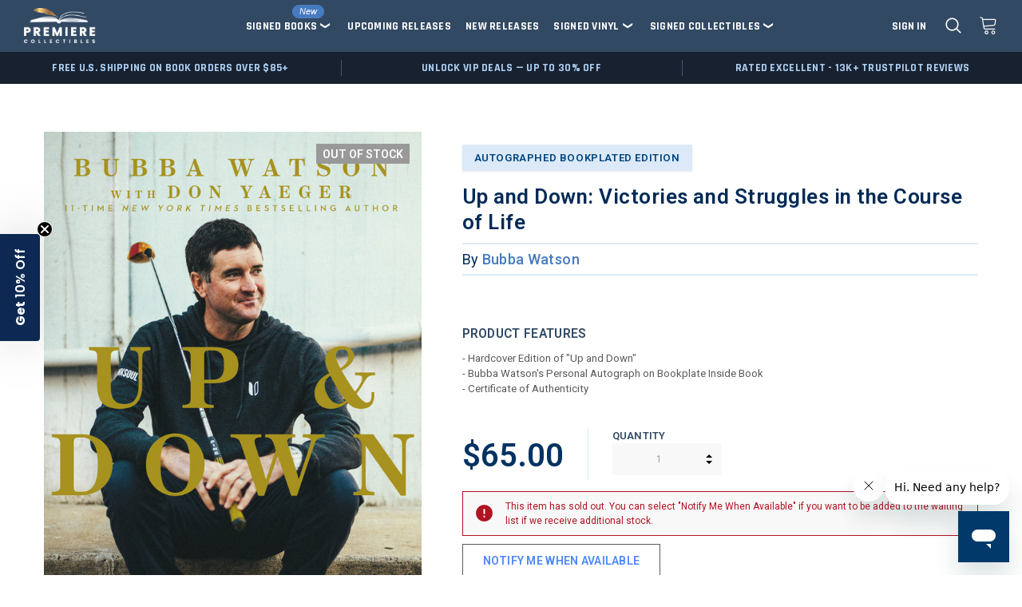

--- FILE ---
content_type: text/html; charset=UTF-8
request_url: https://premierecollectibles.com/bubba
body_size: 61081
content:



<!DOCTYPE html>
<html class="no-js" lang="en">
    <head>
        <title>Up and Down - Bubba Watson (Signed Book)</title>
        <link rel="dns-prefetch preconnect" href="https://cdn11.bigcommerce.com/s-13a06" crossorigin><link rel="dns-prefetch preconnect" href="https://fonts.googleapis.com/" crossorigin><link rel="dns-prefetch preconnect" href="https://fonts.gstatic.com/" crossorigin>
        <meta property="product:price:amount" content="65" /><meta property="product:price:currency" content="USD" /><meta property="og:url" content="https://premierecollectibles.com/bubba" /><meta property="og:site_name" content="Premiere Collectibles" /><meta name="keywords" content="Up and Down: Victories and Struggles in the Course of Life, Bubba Watson, Signed Book"><meta name="description" content="This First Edition of Up and Down has been personally signed by Bubba Watson. It includes a COA from Premiere Collectibles."><link rel='canonical' href='https://premierecollectibles.com/bubba' /><meta name='platform' content='bigcommerce.stencil' /><meta property="og:type" content="product" />
<meta property="og:title" content="Up and Down: Victories and Struggles in the Course of Life" />
<meta property="og:description" content="This First Edition of Up and Down has been personally signed by Bubba Watson. It includes a COA from Premiere Collectibles." />
<meta property="og:image" content="https://cdn11.bigcommerce.com/s-13a06/products/5661/images/7880/9780785292012_image__98233.1634846932.251.374.JPG?c=2" />
<meta property="fb:admins" content="10150096591169782" />
<meta property="og:availability" content="oos" />
<meta property="pinterest:richpins" content="enabled" />
        
         

        <link href="https://cdn11.bigcommerce.com/s-13a06/product_images/android-icon-48x48.png?t=1487685166" rel="shortcut icon">
        <meta name="viewport" content="width=device-width, initial-scale=1, maximum-scale=1">

        <script>
            document.documentElement.className = document.documentElement.className.replace('no-js', 'js');
        </script>
        <script>
            window.lazySizesConfig = window.lazySizesConfig || {};
            window.lazySizesConfig.loadMode = 1;
        </script>
        <script async src="https://cdn11.bigcommerce.com/s-13a06/stencil/ee4fb030-6d2a-013e-4888-7ebca2ae074a/e/ec41f2e0-6d3b-013e-4305-1e963be53544/dist/theme-bundle.head_async.js"></script>
        <link href="https://fonts.googleapis.com/css?family=Noto:Sans%7CRoboto:400,600,500%7CRajdhani:700,300,400&display=swap" rel="stylesheet">
        <link data-stencil-stylesheet href="https://cdn11.bigcommerce.com/s-13a06/stencil/ee4fb030-6d2a-013e-4888-7ebca2ae074a/e/ec41f2e0-6d3b-013e-4305-1e963be53544/css/theme-35db9da0-d865-013e-039a-0a168e71d56e.css" rel="stylesheet">

        <!-- Start Tracking Code for analytics_siteverification -->

<meta name="google-site-verification" content="57CKnHrkH0Ds1dS4NfH0-f1RignVGT4tV-cnO99K7hw" />
<meta name="facebook-domain-verification" content="o9w81dgzbni6sta1uu3wrhyz2sb5jf" />
<meta name="google-site-verification" content="XvhcWnjJIw2uUjyTEowgfb9OoisGscwd-ddND-ekebg" />

<!-- End Tracking Code for analytics_siteverification -->


<script type="text/javascript" src="https://checkout-sdk.bigcommerce.com/v1/loader.js" defer ></script>
<script src="https://www.google.com/recaptcha/api.js" async defer></script>
<script type="text/javascript">
var BCData = {"product_attributes":{"sku":"PC-BWUA21","upc":"9780785292012","mpn":null,"gtin":null,"weight":{"formatted":"20.00 Ounces","value":20},"base":true,"image":null,"price":{"without_tax":{"formatted":"$65.00","value":65,"currency":"USD"},"tax_label":"State\/Local Sales Tax"},"out_of_stock_behavior":"label_option","out_of_stock_message":"This item has sold out. You can select &quot;Notify Me When Available&quot; if you want to be added to the waiting list if we receive additional stock.","available_modifier_values":[],"in_stock_attributes":[],"stock":0,"instock":false,"stock_message":"This item has sold out. You can select \"Notify Me When Available\" if you want to be added to the waiting list if we receive additional stock.","purchasable":true,"purchasing_message":"The selected product combination is currently unavailable.","call_for_price_message":null}};
</script>
<script src='https://ecommplugins-trustboxsettings.trustpilot.com/stores/13a06.js?settings=1715613890047' async ></script><script src='https://widget.trustpilot.com/bootstrap/v5/tp.widget.bootstrap.min.js' async ></script><!-- Reddit Pixel -->
<script>
!function(w,d){if(!w.rdt){var p=w.rdt=function(){p.sendEvent?p.sendEvent.apply(p,arguments):p.callQueue.push(arguments)};p.callQueue=[];var t=d.createElement("script");t.src="https://www.redditstatic.com/ads/pixel.js",t.async=!0;var s=d.getElementsByTagName("script")[0];s.parentNode.insertBefore(t,s)}}(window,document);rdt('init','t2_anaigmxw');rdt('track', 'PageVisit');
</script>
<!-- DO NOT MODIFY -->
<!-- End Reddit Pixel -->
<!-- TrustBox script -->
<script type="text/javascript" src="//widget.trustpilot.com/bootstrap/v5/tp.widget.bootstrap.min.js" async></script>
<!-- End TrustBox script -->
                <script type="text/javascript">
                    const trustpilot_settings = {
                        page: "product" === "default" ? "landing" : "product",
                        sku: "PC-BWUA21",
                        name: "Up and Down: Victories and Struggles in the Course of Life",
                        key: "sTJUfyDASUMTvw8H",
                        product_id: "5661", // Needed for TrustBoxPreview
                    };
                    const createTrustBoxScript = function() {
                        const trustBoxScript = document.createElement('script');
                        trustBoxScript.async = true;
                        trustBoxScript.src = "https://ecommplugins-scripts.trustpilot.com/v2.1/js/header_bigcommerce.min.js";
                        document.head.appendChild(trustBoxScript);
                    };
                    if (BCData.product_attributes && !BCData.product_attributes.base && "sku" !== 'id') {
                        addEventListener('DOMContentLoaded', () => {
                            const endpoint = "/remote/v1/product-attributes/5661";
                            try {
                                stencilUtils.api.productAttributes.makeRequest(endpoint, "GET", {}, {}, function(err, res) {
                                    trustpilot_settings.sku = res.data["sku"];
                                    createTrustBoxScript();
                                })
                            } catch {
                                fetch(endpoint).then(function(res) {
                                    res.json().then(function(jsonRes) {
                                        trustpilot_settings.sku = jsonRes.data["sku"];
                                        createTrustBoxScript();
                                    });
                                });
                            }
                        });
                    } else {
                        createTrustBoxScript();
                    }
                </script>
            <script type="text/javascript"></script>
<script data-cfasync="false" data-dd-sm-ignore="true" data-cookieconsent="ignore" id="wsa-tag-manager-tags" nonce="">
</script >

</script>
<script data-cfasync="false" data-dd-sm-ignore="true" data-cookieconsent="ignore" id="wsa-tag-manager-javascript-h-test" nonce="">!function(w,d){if(d.location.href.indexOf('showHidden=true')<0&&d.location.href.indexOf('shogun.page/previews')<0){w.TagRocket=w.TagRocket||{};var T=w.TagRocket;T.teh=[];w.onerror=function(m,s,l,c,e){T.teh.push((l?(l+' '):'')+(c?(c+' '):'')+m+(m.colno?(':'+m.colno):'')+(s?(' '+s):''));};function a(s){var e=d.createElement('script'),h=d.getElementsByTagName('head')[0];e.appendChild(d.createTextNode(s));h.insertBefore(e,h.firstChild)}a('()=>{};window.arrowFunctions=1');a('async function a(){};window.asyncFunctions=1');var m=new Date().toISOString(),q='wsa-tag-manager-javascript-',z;T.tah=function(s){w.dataLayer=w.dataLayer||[];if(!w.gtag){w.gtag=function(){dataLayer.push(arguments)};gtag('js',new Date);t=d.createElement('script');t.async=!0;t.setAttribute('src','https://www.googletagmanager.com/gtag/js?id=G-7XTJM93TLW');d.head.appendChild(t)};if(!w.wsa_tre){var n='denied';gtag('consent',{functionality_storage:n,ad_storage:n,analytics_storage:n,ad_user_data:n,ad_personalization:n,personalization_storage:n,security_storage:n});gtag('config',"G-7XTJM93TLW",{groups:'TagRocketErrorTracking',send_page_view:false});;gtag('config',"G-01FX76EX1F",{groups:'TagRocketErrorTracking',send_page_view:false});gtag('event','tag_rocket_error',{send_to:["G-01FX76EX1F"],description:'Script Failure',app_version:'3.46.42',tag_rocket_version:'1.94',ua:navigator.userAgent});};w.wsa_tre=1;if(w.console)console.error('Tag Rocket (h): '+s,T.teh);T.teh.forEach(function(e){gtag('event','app_error',{send_to:'G-7XTJM93TLW',scope:s,description:s+' 3.46.42 h '+e,message:'h '+e,app_version:'3.46.42',automatic:1,tag_rocket_version:'1.94',pagedatetime:m,datetime:m,ua:navigator.userAgent,tags:"unknown",environment:'Production'})})};p=function(){if(!T.ts&&!d.getElementById(q+'second'))T.tah('Header Script Missing');else if(!T.tss)T.tah('Header Script Failure1');else if(!T.ts)T.tah('Header Script Failure2');if(!T.tm&&!d.getElementById(q+'main'))T.tah('Footer Script Missing');else if(!T.tm)T.tah('Footer Script Failure')};if(w.addEventListener)w.addEventListener('DOMContentLoaded',p);else w.attachEvent('onDOMContentLoaded',p)}}(window,document)</script>               
<script data-cfasync="false" data-dd-sm-ignore="true" data-cookieconsent="ignore" id="wsa-tag-manager-javascript-second" nonce="">
/*
    Web Site Advantage: Tag Rocket App 1 of 2 Head [1.94.79725]
    https://bigcommerce.websiteadvantage.com.au/tag-rocket/
    Copyright (C) 2020 - 2025 Web Site Advantage
*/

!function(w,d){if(d.location.href.indexOf('showHidden=true')<0&&d.location.href.indexOf('shogun.page/previews')<0){w.TagRocket=w.TagRocket||{};var T=w.TagRocket;T.tss=1;T.tags='gads|ga4|pinterest|facebook|tiktok';T.scc='US-OH';T.seu='false';T.l='';var eet=new Date,eei=0,eer=0,eea='G-7XTJM93TLW';T.ecq=[];T.ec=function(){if(T.consent.analytics)gtag.apply(null,arguments);else T.ecq.push(arguments)};T.a=function(s,e,c,o){try{if(!eei){eei=1;if(!w.gtag){w.gtag=function(){dataLayer.push(arguments)}}T.ec('config',eea,{groups:'TagRocketErrorTracking',send_page_view:false})}if(!eer){eer=1;T.ct=c;if(w.console)console.error('Tag Rocket: '+s+': '+e,o||'');T.ct=1;var z = e?e.substring(0,255):'-missing-';T.ec('event','app_error',{send_to:eea,scope:s,description:s+' 3.46.42 '+z,message:z,app_version:'3.46.42',automatic:1,tag_rocket_version:'1.94',pagedatetime:eet.toISOString(),datetime:new Date().toISOString(),ua:navigator.userAgent,tags:T.tags,timesinceload:new Date-eet,environment:'Production'});eer=0}}catch(x){try{T.ec('event','app_error',{send_to:eea,scope:'AppErrorError',description:'3.46.42 '+x,message:''+x,app_version:'3.46.42',tag_rocket_version:'1.94',pagedatetime:eet.toISOString(),datetime:new Date().toISOString(),ua:navigator.userAgent,tags:T.tags,timesinceload:new Date-eet,environment:'Production'});}catch(y){}}};T.eq=T.eq||[];if(w.addEventListener){w.addEventListener('error',function(){T.ef.apply(T,arguments)},{passive:!0,capture:!0});}else if(w.attachEvent){w.attachEvent('onerror',function(){T.ef.apply(T,arguments)});}if(!T.ef){T.ef=function(){T.eq.push(arguments)}};if(!T.cf){T.cq=T.cq||[];T.cf=function(){T.cq.push(arguments)};if(w.console){T.ce=console.error;console.error=function(){T.ce.apply(console,arguments);T.cf.apply(T,arguments)}}};try{T.dN='NewPromotionsAdded';T.eh=[];T.ei=0;T.cG=function(){T.eg(function(a){a.forEach(function(b){T.e(b.addedNodes,function(c){if(T.bL(c,T.bF)=='promotion'&&T.bK(c,'found')){T.eh.push(c)}T.e(T.ed(c,"["+T.bF+"='promotion']"),function(e){if(T.bK(e,'found')){T.eh.push(e)}})})});if(T.bw(T.eh)&&!T.ei){T.A(function(){T.ei=T.bm(function(){T.ei=0;T.f(T.dN,{elements:T.eh});T.eh=[];},100,'New Promotions Added')})}});};T.dY=[];T.dZ=0;T.ea=function(a){T.e(a,function(b){if(T.bL(b,T.bF)=='list'&&T.eb(b)&&T.bK(b,'found')){T.dY.push(b)}T.e(T.ed(b,"["+T.bF+"='list']"),function(c){if(T.eb(c)&&T.bK(c,'found')){T.dY.push(c)}})})};T.ee=function(){T.A(function(){if(T.bw(T.dY)){if(T.dZ)T.dU(T.dZ);T.dZ=T.bm(function(){T.f(T.dh,{elements:T.dY});T.dY=[];T.dZ=0},500,'New Products Added')}})};T.cF=function(e){T.eg(function(f){f.forEach(function(g){T.ea(g.addedNodes);});T.ee();},e||d.body)};T.dh='NewProductsAdded';T.aV='UserDataUpdated';T.ed=function(a,b){if(!a.querySelectorAll)return[];var c=a.querySelectorAll(b);if(Array.from)return Array.from(c);else return c};T.bE=function(a){return T.ed(d,a)};T.eb=function(a){var b=T.bL(a,T.bG);return b&&!isNaN(parseInt(b,10))};T.S=function(a){return typeof a!=='undefined'&&a!==null};T.w=function(a){return a===0||(T.S(a)&&a!==''&&!isNaN(a))};T.eo=function(a){var b=String.fromCodePoint;if(b){return b(a)}return ''};T.en=function(a,b,c){var e=[].slice.call(a).map(function(f){if(c||typeof(f)==='function')return f;try{return T.E(f)}catch(g){if(Array.isArray(f)){return [].concat(f)}else return f}});if(T.bw(e)){e[0]=T.eo(b)+' %cTag Rocket: %c'+e[0];e.splice(1,0,'color:none;');e.splice(1,0,'color:#28a300;')}return e};T.bd=function(){if(w.console)console.warn.apply(console,T.en(arguments,0x1F6A8,1))};T.cP=function(){if(w.console)console.error.apply(console,T.en(arguments,0x26A0,1))};T.aj=function(a,b){return a.sort(function(c,e){return e.price*e.quantity-c.price*c.quantity}).slice(0,b)};T.cW=function(a,b,c,e){var f,g=function(h){if(h>=T.bw(a))c&&c();else T.bm(function(){T.t('SB95',function(){f=b(a[h],h);if(typeof f!=='undefined')c&&c(f);else g(h+1)},1)},0,'Yield '+h+' '+e);};g(0)};T.e=function(a,b){var c,e,f=T.bw(a);if(a&&f)for(c=0;c<f;c++){e=b(a[c],c);if(typeof e!=='undefined')return e}};T.dp=function(a,b){if(a&&T.bw(a))for(var c=0;c<T.bw(a);c++){if(a[c]===b)return true}};T.ek=function(a,b,c){a.setAttribute(b,c)};T.p=function(a,b,c){if(T.S(c)&&c!=='')a[b]=c};T.bi=function(a,b){if(!b||!a)return a;var c=b.split('.'),e=a[c.shift()];return T.bi(e,c.join('.'))};T.t=function(a,b,c,e){try{c&&b.apply(this,e)}catch(f){T.a(a,''+f,1,f)}};T.bN=function(a,b,c,e){var f=function(){T.t.call(this,'SB24',c,1,arguments)};if(b==T.V&&d.readyState!="loading"){T.bm(f,0,T.V)}else{e=e||{};if(!T.S(e.passive)){e.passive=!0;}a.addEventListener&&a.addEventListener(b,f,e)||a.attachEvent&&a.attachEvent('on'+b,f)}};T.U=function(a,b){T.bN(w,a,function(a){if(!b.done){b.done=1;b(a)}},{once:!0})};T.cn=function(a,b){try{return JSON.stringify(a,b)}catch(c){throw ''+T.cn.caller+' '+c}};T.cr=function(a){return a&&JSON.parse(a)};T.E=function(a){return T.cr(T.cn(a))};T.dt=function(a){return T.cn(a)=='{}'};T.X=function(a){var b=Object(a),c,e,f,g=arguments;for(c=1;c<g.length;c++){e=g[c];if(e!=null){for(f in e){if(Object.prototype.hasOwnProperty.call(e,f))b[f]=e[f];}}}return b;};T.bw=function(a){return a.length};T.bQ=function(a){try{if(!localStorage||T.em)return !1;return localStorage.removeItem(a)}catch(b){T.a('SB63','Incognito Safari has blocked localStorage. This stops us tracking things like add to cart events',1,b);T.em=!0}};T.bO=function(a){try{if(!localStorage||T.em)return !1;return localStorage.getItem(a)}catch(b){T.a('SB61','Incognito Safari has blocked localStorage. This stops us tracking things like add to cart events',1,b);T.em=!0}};T.bP=function(a,b){try{if(!localStorage||T.em)return !1;localStorage.setItem(a,b)}catch(c){T.a('SB60','Incognito Safari has blocked localStorage. This stops us tracking things like add to cart events',1,c);T.em=!0}};T.at=function(a){var b=d.cookie.match(new RegExp('(^| )'+a+'=([^;]+)')),c=b&&unescape(b[2])||'';return c=='deleted'?'':c};T.P=function(a){var b=w.performance;return b&&b.getEntriesByType&&b.getEntriesByType(a)};T.O=function(){var a=navigator;return a.connection||a.mozConnection||a.webkitConnection};T.M=function(a,b,c){return (a||'').replace(b,c||'')};T.aw=function(a){return (a||'').trim().toLowerCase()};T.bz=function(a){return T.M(T.M(T.aw(a),/([^a-z0-9 _])/g),/ +/g,'_')};T.aI=function(a,b){return a.indexOf(b)>=0};T.Q=function(a,b){b=b||255;if(!a)return '(missing)';a=T.M((''+a).trim(),/ *(\r\n|\n|\r) */gm,' ');if(T.bw(a)<=b)return a;return a.substring(0,b-3)+'...'};T.cQ=function(a,b){var c='',e='';switch(b){case 'AU':c='0011';e='61';break;case 'US':case 'CA':c='011';e='1';break;case 'GB':c='011';e='44';break;case 'IT':c='00';e='39';break;}a=T.M(a,/[^\d+]+/g);if(c)a=T.M(a,new RegExp('^'+c),'+');if(a[0]!='+'&&e){a='+'+T.M(e+a,/^0/);}return a};T.bM=function(a,b){return a.hasAttribute(b)};T.bL=function(a,b){if(a.getAttribute)return T.Q(a.getAttribute(b))};T.bK=function(a,b){var c='data-tagrocket-'+b;if(T.bM(a,c))return 0;T.ek(a,c,'1');return 1};T.bT=function(a,b,c,e){var f=setInterval(function(){T.t(a,function(){try{c()}catch(g){if(b)clearInterval(f);throw g}},1)},e);return f};T.cD=function(a,b,c,e){if(a)T.dU(a);return T.bm(b,c,e)};T.dU=function(a){clearTimeout(a)};T.bm=function(a,b,c){return setTimeout(a,b,'Tag Rocket '+(c||''))};T.bZ=function(a,b,c){T.dy('query getCartMetafields{site{cart{metafields(namespace:"bc_storefront" keys:["'+b+'"]){edges{node{entityId}}}}}}',function(e,f){T.t('SB82',function(){if(e>0){var g='createCartMetafield',h='',i=T.bi(f,'data.site.cart.metafields.edges');if (i&&i.length){g='updateCartMetafield';h=' metafieldEntityId:'+i[0].node.entityId}T.dy('mutation '+g+'{cart{'+g+'(input:{cartEntityId:"'+a+'" data:{key:"'+b+'" value:"'+T.cn(c).replace(/"/g,'\\"')+'"}'+h+'}){metafield{id entityId key value}errors{...on Error{message}}}}}',function(e,j){T.t('SB83',function(){if(e>0){}},1)})}},1)})};T.el=function(a){T.cK.appendChild(a)};T.ej=function(a,b,c){b=b||{};if(b.onvisible&&d.hidden){T.U('visibilitychange',function(){T.ej(a,b,c)});return};var e=d.createElement(a),f;if(b.id&&d.getElementById(b.id))return;for(var g in b){T.ek(e,g,b[g])}e.onload=e.onreadystatechange=function(){f=e.readyState;if(!f||f=='loaded'||f=='complete'){if(c)c();c=null}};T.el(e);return e};T.aW=function(a,b,c){b=b||{};b.src=a;if(!T.S(b.async))b.async=!0;if(T.cM)b.nonce=T.cM;if(!T.S(b.onvisible)&&T.pageType!='orderconfirmation')b.onvisible=!0;if(T.pageType!='orderconfirmation'||T.b.updated){T.ej('script',b,c)}else{T.o(T.aV,function(){T.ej('script',b,c)})}};T.dF=function(a){if(T.bM(a,'data-list-name'))return T.bL(a,'data-list-name');if(a.parentElement)return T.dF(a.parentElement)};T.R=function(){var a=d.querySelector('head meta[name="description"]');if(a)return T.bL(a,'content');};T.cO=function(a){var b=w.location.href.match(new RegExp('[?&]'+a+'=([^&]*)'));return decodeURIComponent(b&&b[1]||'')};T.eg=function(a,b,c){if(w.MutationObserver)T.U(T.V,function(){c=c||{childList:!0,subtree:!0};b=b||d.body;if(!b)throw 'no target';new MutationObserver(a).observe(b,c)})};T.aP=function(a,b){if(a&&a.event_log)a.event_log+=b};T.dN='NewPromotionsAdded';T.eh=[];T.ei=0;T.cG=function(){T.eg(function(a){a.forEach(function(b){T.e(b.addedNodes,function(c){if(T.bL(c,T.bF)=='promotion'&&T.bK(c,'found')){T.eh.push(c)}T.e(T.ed(c,"["+T.bF+"='promotion']"),function(e){if(T.bK(e,'found')){T.eh.push(e)}})})});if(T.bw(T.eh)&&!T.ei){T.A(function(){T.ei=T.bm(function(){T.ei=0;T.f(T.dN,{elements:T.eh});T.eh=[];},100,'New Promotions Added')})}});};T.dY=[];T.dZ=0;T.ea=function(a){T.e(a,function(b){if(T.bL(b,T.bF)=='list'&&T.eb(b)&&T.bK(b,'found')){T.dY.push(b)}T.e(T.ed(b,"["+T.bF+"='list']"),function(c){if(T.eb(c)&&T.bK(c,'found')){T.dY.push(c)}})})};T.ee=function(){T.A(function(){if(T.bw(T.dY)){if(T.dZ)T.dU(T.dZ);T.dZ=T.bm(function(){T.f(T.dh,{elements:T.dY});T.dY=[];T.dZ=0},500,'New Products Added')}})};T.cF=function(e){T.eg(function(f){f.forEach(function(g){T.ea(g.addedNodes);});T.ee();},e||d.body)};T.dh='NewProductsAdded';T.ax='PromotionsVisible';T.dM=function(a){T.bC(T.ax,a)};T.bA=function(a,b){var c,e=[];T.e(a.infos||a.items||a,function(f){c=f.product||f;if(!c.completed){e.push(c);}});if (T.bw(e)&&T.cO('showHidden')!='true'&&!e[0].name.includes('Package Protection')&&!T.aI(w.location.href,'translate.goog')){T.a('SB55e',''+T.bw(e)+' incomplete products on '+b+' '+e[0].productId+' '+e[0].name,1,e);}};T.dI=function(a,b){var c="["+T.bF+"='list']["+T.bG+"='"+a+"']";if(b)c="[data-list-name='"+T.M(b,/['"\\]/g,'\\$&')+"'] "+c;return d.querySelector(c)};T.n='ProductsVisible';T.dK=function(a,b){if(T.bB||T.cB)a.search=T.bB||T.cB;T.bA(a,T.n);T.da(T.n,a,b)};T.dV=function(a){T.t('SB19b',function(){var b,c={},e;T.e(a,function(f){if(!f.seen){f.seen=1;b=f.callback.name+f.id;if(!c[b])c[b]=[];c[b].push(f)}});for(var g in c){e=c[g][0];e.callback({infos:c[g],list:e.list})}},1)};T.dX=0;T.dW=[];T.dQ=function(a){a.visibleTime=0;if(!T.S(a.minVisibleTime))a.minVisibleTime=2e3;var b,c=new IntersectionObserver(function(e){T.e(e,function(f){if(f.isIntersecting){a.lastVisible=new Date;a.trigger='visible';b=T.bm(function(){c.disconnect();T.dW.push(a);if(T.dX)return;T.dX=T.bm(function(){T.dX=0;if(T.bw(T.dW)){T.dV(T.dW);T.dW=[];}},1e3,'Visible Ticking')},a.minVisibleTime-a.visibleTime,'On First Visible')}else{if(b)T.dU(b);if(a.lastVisible){a.visibleTime+=new Date-a.lastVisible;a.lastVisible=0}}})},{threshold:[0.5]});c.observe(a.e)};T.dS=[];T.dT=0;T.dR=function(a){T.dS.push(a)};T.cH=function(){T.t('SB18',function(){var b,c,e=0,f=1,g=function(a){if(a.seen)return false;if(a.e&&a.e.getBoundingClientRect){try{b=a.e.getBoundingClientRect()}catch(h){}if(b){return b.top>-b.height/2&&b.left>-b.width/2&&b.bottom-b.height/2<=(w.innerHeight||d.documentElement.clientHeight)&&b.right-b.width/2<=(w.innerWidth||d.documentElement.clientWidth)}}return a.percent<T.dT},i=function(j,k){if(!k&&c)return;T.dU(c);c=T.bm(function(){c=0;T.t('SB18a',function(){l()},1)},j,'Scroll Tick '+k)} ,l=function(){var m=[],n=1,o,p,q,r=d.body,s=d.documentElement;q=w.pageYOffset,p=w.innerHeight;if(r&&r.scrollHeight){if(f==1)f=r.scrollHeight;if(s.clientHeight)n=s.clientHeight;if(q&&p)n=q+p;}o=n/f;if(o>T.dT){T.dT=o;e=n;T.t('SB18b',function(){T.e(T.dS,function(a){a.trigger='scroll '+o;if(g(a)&&T.bw(m)<=5)m.push(a)});if(T.bw(m)){T.dV(m);i(6e3,1)}},1);}};T.bN(d,'scroll',function(){i(1e3,0);});T.U('load',function(){l()})},1);};T.dL=function(a){if(a.e&&('IntersectionObserver' in window)){T.dQ(a)}else{T.dR(a)}};T.dP=function(a,b,c,e){if(!w._bcCsrfProtectionPatched&&e<10){T.bm(function(){T.dP(a,b,c,e+1)},100,'XMLHttpRequest Wait '+e)}else{var f=new XMLHttpRequest();e=e||1;f.onreadystatechange=function(){if(this.readyState==4){if(this.status!=200){if(e<12){T.bm(function(){T.dP(a,b,c,e+1)},1e3,'XMLHttpRequest Retry '+e)}else{T.a('SB36','Request Failed after '+e+' attempts : '+a+' '+this.status,1,f);b(0,this.status)}}else{b(1,f.responseText?T.cr(f.responseText):'-missing-')}}};f.open(c?'POST':'GET',a,true);f.withCredentials=true;f.setRequestHeader('Content-type','application/json');if(c){f.setRequestHeader('Authorization','Bearer '+T.cN);f.send(T.cn({query:c}))}else{f.send()}}};T.dO=function(a,b,c,e){if(T.aI(w.location.href,'googleusercontent.com')){c(0,'googleusercontent.com')}else{e=e||1;b=b||{};if(!w._bcCsrfProtectionPatched&&e<10){T.bm(function(){T.dO(a,b,c,e+1)},100,'Fetch Wait '+e)}else{w.fetch(a,b).then(function(f){if(f.ok){f.text().then(function(g){var h;try{h=T.cr(g)}catch(i){throw 'JSON parse error '+i+' '+a}try{c(h?1:0,h||'-empty-')}catch(i){throw 'onComplete error '+i+' '+a}})}else{if(e<12){T.bm(function(){T.dO(a,b,c,e+1)},1e3*e,'Fetch '+e)}else{T.a('SB30','Fetch '+e+' Last Fail '+a+' '+f.status,1,f);try{c(0,f.status)}catch(i){T.a('SB30b','Fetch '+a+' onComplete '+(j.message||j),1,j)}}}}).catch(function(j){if(!j.message||!j.message.match(/^(cancel|annul|brochen|NetworkError when|Failed to fetch|취소됨)/)){if(e<12){T.bm(function(){T.dO(a,b,c,e+1)},1e3,'Fetch Error '+e+1)}else{T.a('SB29','Fetch '+e+' Last Error '+a+' '+(j.message||j),1,j);c(0,j.message||j)}}else c(-1,j.message||j)})}}};T.dy=function(a,b){var c='/graphql';if(w.fetch){T.dO(c,{method:'POST',credentials:'same-origin',headers:{'Content-Type':'application/json',Authorization:'Bearer '+T.cN},body:T.cn({query:a})},b)}else{T.dP(c,b,a)}};T.bW=function(a,b){if(w.fetch){T.dO(a,{credentials:'include'},b)}else{T.dP(a,b)}};T.bJ=function(){T.o(T.dN,function(a){T.bH(T.bI(a.elements))})};T.bH=function(a){T.e(a,function(b){if(!b.e)b.e=d.querySelector("["+T.bF+"='promotion']["+T.bG+"='"+b.id+"']");var c=b.location=='top'?0.1:0.9;if(b.e){if(T.bK(b.e,'registered')){T.dL({se: T.dJ,id:'',e:b.e,promotion:b,percent:c,callback:T.dM});T.bN(b.e,'click',function(){T.bC(T.az,b)})}}else{T.dL({se: T.dJ,id:'',e:b.e,promotion:b,percent:c,callback:T.dM})}})};T.az='PromotionClicked';T.dH=0;T.by=function(a,b){T.dH++;T.e(a.items,function(c,e){if(!b||T.dp(b,c)){c.e=c.e||T.dI(c.productId,a.listName);var f={se: T.dJ,id:T.dH,e:c.e,product:c,list:a};if(c.e){if(T.bK(c.e,'registered')){f.callback=T.dK;f.percent=e/T.bw(a.items);T.dL(f);T.bN(c.e,'click',function(){if(!f.seen)T.dK({infos:[f],list:a});T.bC(T.ae,f);})}}else{f.callback=T.dK;f.percent=e/T.bw(a.items);T.dL(f);}}})};T.ae='ProductClicked';T.bI=function(a){var b,c,e,f,g=[];if(!a)a=T.bE("["+T.bF+"='promotion']["+T.bG+"]");T.e(a,function(h){b=T.bL(h,T.bG);c=T.bL(h,'data-name');e=T.bL(h,'data-position');f={e:h};if(b)f.id=parseInt(b,10);if(c)f.name=c;if(e)f.location=e;g.push(f)});return g};T.bD=function(a){var b,c,e=[],f=T.dE(e,a);if(T.bw(e)){T.bx({reason:'List',items:e},function(g){for(b in f){c=f[b];if(T.cI)c.category=T.cI;T.by(c,g.items)}})}};T.dD=[];T.dE=function(a,b){var c,e,f,g,h,i={},j,k,l,m,n,o,p=['{','blogid','pageid','categoryid','ssib'],q='data-tagrocket-searchprovider';T.e(b,function(r){j=T.dF(r)||'Page: '+T.cJ;c=j.split(':')[0].trim();m=j;if(T.aI(m,':'))m=m.split(':')[1].trim();i[j]=i[j]||{id:T.bz(j),type:c,listName:j,name:m,items:[]};n=T.dD[j]||0;f=T.bL(r,T.bG);e=T.bL(r,'data-product-price');l=T.bL(r,'data-product-category');g=T.bL(r,'data-name');h=T.bL(r,'data-product-brand');o=T.bL(r,'data-position');k={e:r,index:n};if(f)k.productId=parseInt(f,10);if(isNaN(k.productId)){if(!T.dG&&f&&p.some&&p.some(function(m){f.indexOf(m)!=0})){T.dG=1;T.a('SB43','Page contains invalid '+T.bG+' value: '+f,1,r)}}else{T.bK(r,'found');if(T.w(e))k.price=parseFloat(e);if(l)k.category={path:l,breadcrumbs:[l]};if(T.bM(r,q))k.searchprovider=T.bL(r,q);if(T.j)k.currency=T.j;if(!isNaN(o))k.index=parseInt(o,10)-1;T.dD[j]=n+1;a.push(k);i[j].items.push(k)}});return i};T.cm=function(a){var b='(unknown)';if(a&&a.nodeName){b=T.aw(a.nodeName);if(b=='body')return 'html>body';if(b=='head')return 'html>head';if(a.id)return b+'#'+a.id;if(a.className&&T.bw(a.className))b+='.'+a.className.split(/[ ,]+/).join('.');if(a.parentElement)b=T.cm(a.parentElement)+'>'+b;return b}};T.r=function(a,b){if(isNaN(a))return a;if(!b)b=0;var c=Math.pow(10,b),e=Number.EPSILON||2.220446049250313e-16;return Math.round((a+e)*c)/c};T.dC='GetValue';T.getProductId=function(a,b,c,e,f){if(c.type=='giftCertificate')return c.type;var g=(c.isVariant&&f?f:e);if(g.length<1)return;return T.M(T.M(T.M(T.M(T.M(T.M(T.M(T.M(T.M(T.M(T.M((T.e(g.split('||'),function(h){if((!T.aI(h,'[[psku]]')||c.productSku)&&(!T.aI(h,'[[pmpn]]')||c.productMpn)&&(!T.aI(h,'[[pupc]]')||c.productUpc)&&(!T.aI(h,'[[pgtin]]')||c.productGtin)&&(!T.aI(h,'[[vname]]')||c.variantName)&&(!T.aI(h,'[[vid]]')||c.variantId)&&(!T.aI(h,'[[vsku]]')||c.variantSku)&&(!T.aI(h,'[[vmpn]]')||c.variantMpn)&&(!T.aI(h,'[[vupc]]')||c.variantUpc)&&(!T.aI(h,'[[vgtin]]')||c.variantGtin))return h})||'[[pid]]'),/\[\[pid\]\]/ig,c.productId),/\[\[pmpn\]\]/ig,c.productMpn),/\[\[pupc\]\]/ig,c.productUpc),/\[\[pgtin\]\]/ig,c.productGtin),/\[\[psku\]\]/ig,c.productSku),/\[\[vname\]\]/ig,c.variantName),/\[\[vid\]\]/ig,c.variantId),/\[\[vsku\]\]/ig,c.variantSku),/\[\[vmpn\]\]/ig,c.variantMpn),/\[\[vupc\]\]/ig,c.variantUpc),/\[\[vgtin\]\]/ig,c.variantGtin)};T.cd=function(a){T.b.updated=!0;try{var b=a.billingAddress;T.p(b,'phone',T.cQ(b.phone,b.countryCode));T.p(T.b,'email',T.aw(b.email));T.p(T.b,'phone',b.phone);T.p(T.b,'first_name',b.firstName);T.p(T.b,'last_name',b.lastName);T.p(T.b,'street',b.address1);T.p(T.b,'city',b.city);T.p(T.b,'state',b.stateOrProvince);T.p(T.b,'postal_code',b.postalCode);T.p(T.b,'country_code',b.countryCode);if(b.address2)T.b.street=(T.b.street?T.b.street+', ':'')+b.address2;}catch(c){T.a('SB56','Failed to update user data',1,c);}T.bC(T.aV,T.b);};T.aV='UserDataUpdated';T.dz=function(a,b){if(a.variants.edges){return T.e(a.variants.edges,function(c){if(c.node.entityId==b)return c.node})}};T.dA=function(a){var b='',c;T.e(a.options.edges,function(e,f){c=e.node;if(f)b+=', ';b+=c.displayName+':';T.e(c.values.edges,function(g){b+=' '+g.node.label})});return b};T.dw='ProductDataGathered';T.dx='CartDataGathered';T.bx=function(a,b){T.t('SB26c',function(){var c=a.cart,e,f,g,h,i=[],j=[],k=T.cO('showHidden')=='true',l=function(i){a.requests++;var m=i.slice(0,25),n=j.filter(function(o){return T.dp(m,o.p)&&!T.dp(n,o.v)}).map(function(o){return o.v});f='query Products{site{';if(h){f+='id:product(entityId:'+e[0].productId+'){entityId sku mpn upc gtin} product(sku:'+T.cn(h)+'){'}else{f+='products(first:25 entityIds:'+T.cn(m)+'){edges{node{'}f+='entityId sku name path defaultImage {url (width: 1000)}mpn upc gtin brand {name} categories{edges{node{name entityId breadcrumbs(depth:10 first:50){edges{node{name}}}}}}';if(c&&T.bw(n)){if(T.bw(n)>250)T.a('SB26','Can only get 250 variants. There are '+T.bw(n),1,n);f+='variants(first:250 entityIds:'+T.cn(n.slice(0,250))+'){edges{node{entityId mpn upc gtin options(first:50){edges{node{displayName values(first:50){edges{node{label}}}}}}}}}';}f+='twoVariants:variants(first:2){edges{node{entityId sku}}}';if(!h)f+='}}';f+='}}}';T.dy(f,function(p,q){T.t('SB32',function(){if(p>0){if(q.errors&&T.bw(q.errors))throw 'graphql '+q.errors[0].message;T.e(e,function(o){var r,s,t,u,v,x,y,z,aa,ab,ac,ad;if(h){x=T.bi(q,'data.site.product');y=T.bi(q,'data.site.id.sku');z=T.bi(q,'data.site.id.mpn');aa=T.bi(q,'data.site.id.upc');ab=T.bi(q,'data.site.id.gtin');delete o.productSku}else{ac=T.bi(q,'data.site.products.edges');if(!ac)T.a('SB32x',T.cn(q),1,q);x=T.e(ac,function(ae){if(!ae||!ae.node)T.a('SB32z',T.cn(q),1,q);if(ae&&ae.node&&ae.node.entityId==o.productId)return ae.node});if(x)y=x.sku}if(x){o.completed=!0;var af,ag=[],ah=o.sku,ai=x.name,aj=x.path,ak=x.defaultImage,al=x.mpn,am=x.upc,an=x.gtin,ao=x.brand,ap=o.variantId;ah=ah||h;if(y)o.productSku=y;if(ah&&y!=ah)o.variantSku=ah;if(ai)o.name=ai;if(ak){o.defaultImage=ak;if(ak.url)ak.data=T.M(ak.url,'/1000w/','/{:size}/')};if(aj)o.url=T.cL+aj;if(h){if(z)o.productMpn=z;else delete o.productMpn;if(aa)o.productUpc=aa;else delete o.productUpc;if(ab)o.productGtin=ab;else delete o.productGtin;if(al&&z!=al)o.variantMpn=al;if(am&&aa!=am)o.variantUpc=am;if(an&&ab!=an)o.variantGtin=an;}else{if(al)o.productMpn=al;if(am)o.productUpc=am;if(an)o.productGtin=an;}if(ao&&ao.name)o.brand=ao.name;if(ap&&c){ad=T.dz(x,ap);if(ad){if(ad.options)o.variantName=T.dA(ad);if(ad.mpn)o.variantMpn=ad.mpn;if(ad.upc)o.variantUpc=ad.upc;if(ad.gtin)o.variantGtin=ad.gtin}else{T.a('SB27','Failed to get extra variant information for variant: '+ap,1,x);o.variantName='(id='+ap+')'}};o.isVariant=(ah&&(!y||y!=ah))==!0;v=T.bi(x,'twoVariants.edges');if(T.bw(v)>0){af=v[0].node;if(!o.isVariant)o.hasVariants=T.bw(v)>1||!(o.productSku==af.sku||af.sku=='');if(T.bw(v)<2&&!o.variantId)o.variantId=af.entityId};o.categories=ag;t=T.bi(x,'categories.edges');T.e(t,function(aq){if(!aq||!aq.node){T.a('SB32c',T.cn(t),1,t)}else{s={id:aq.node.entityId,name:aq.node.name,breadcrumbs:[]};ag.push(s);u=T.bi(aq,'node.breadcrumbs.edges');if(!u){T.a('SB32b',T.cn(t),1,t)}else{T.e(u,function(ar){s.breadcrumbs.push(ar.node.name);});s.path=s.breadcrumbs.join("/");if(!r||r.id>s.id)r=s}}});o.category=r}})}else{if(T.pageType!='orderconfirmation'&&p==0)T.a(a.reason,'Failed to get extra information for '+T.bw(m)+',ok='+p+',status='+q,1,m)}if(T.bw(i)>25){l(i.slice(25))}else{if(p>0&&!c&&!T.aI(w.location.href,'translate.goog')){var as=[];T.e(e,function(o){if(!o.completed)as.push(o)});if(T.bw(as)&&!k){if(g)T.a('SB55d','Could not get extra product data for URL sku '+g,1,{issues:as,items:e});else if(h)T.a('SB55a','Could not get extra product data for sku '+h,1,{issues:as,items:e});else T.a('SB55b',a.reason+' '+a.requests+' Could not get extra product data for '+T.bw(as)+' out of '+T.bw(e)+' items. '+as[0].productId,1,{issues:as,items:e});T.a('SB55c',T.cn(q),1,q)}}if(a.reason==T.v&&T.bw(e)&&!e[0].variantId&&T.dB)e[0].variantId=T.dB;b(a)}},1)})};if(a.reason==T.v){g=T.cO('sku');h=a.items[0].sku||g;}if(c){c.items=[];var at=c.lineItems;if(at)T.e([].concat(at.physicalItems,at.digitalItems,at.giftCertificates),function(au){if(c.currency&&c.currency.code)au.currency=c.currency.code;if(!T.w(au.price))au.price=au.salePrice;if(!T.w(au.price))au.price=au.list_price;if(au.type=='giftCertificate'){au.price=au.amount;au.productId='giftCertificate';au.quantity=1;au.isTaxable=au.taxable;au.completed=!0}if(au&&!au.parentId)c.items.push(au)});else{T.a('SB26b','Missing lineItems '+a.reason+' '+T.cn(a.response||c),1,c);return}}e=a.items||c.items;a.items=e;if(c)c.items=e;T.products=T.products||[];T.products.push(e);var av=0;if(c){if(T.j&&!c.currency)c.currency={code:T.j};var aw,ax=c.baseAmount,ay=c.cartAmount,az=c.coupons;if(ax&&ay)c.totalDiscount=ax-ay;if(az)c.couponCodes=az.map(function(ba){return ba.code}).join(', ')}T.e(e,function(o){var bb=o.discountAmount,bc=o.couponAmount;if(!o.productId&&o.product_id)o.productId=o.product_id;if(!o.variantId&&o.variant_id)o.variantId=o.variant_id;aw=0;if(bb)aw+=bb;if(bc){aw+=bc;if(c&&c.couponCodes)o.couponCodes=c.couponCodes}if(aw){o.totalDiscount=aw;av+=aw}if(o.type!='giftCertificate'&&o.productId&&!T.dp(i,o.productId))i.push(o.productId);if(o.variantId)j.push({p:o.productId,v:o.variantId});});if(c&&c.orderAmount)c.totalDiscount=(c.discountAmount||0)+av;if(!T.bw(i)){T.A(function(){b(a)})}else{a.requests=0;l(i);}},1)};T.t('SB33',function(){var a=T.bi(w,'prototype'),b=T.bi(a,'send'),c=T.bi(a,'open'),e=w.fetch;if(!T.xe){if(c){a.open=function(f,g){this.rurl=g;return c.apply(this,arguments)}}if(b&&b.apply){a.send=function(){var h=this;T.bN(h,'readystatechange',function(){if(h.readyState==4&&(h.status>399||h.status==0)){T.xe(h)}});return b.apply(this,arguments)}}}T.xq=T.xq||[];T.xe=function(i){T.xq.push(i)};if(!T.fe){if(e&&e.apply){w.fetch=function(g){/*This detects fetch errors.Please look up the stack for the real cause of the error*/return e.apply(this,arguments).then(function(j){if(j.status>399)T.fe({type:'status',url:j.url,message:j.status});return j}).catch(function(k){T.fe({type:T.aC,url:g.url||g,message:k.stack||k.message||k});throw k})}}}T.fq=T.fq||[];T.fe=function(l){T.fq.push(l)};},1);T.cE=function(){var a=0,b=0;T.aH='XMLHttpRequestResponseError';T.o(T.aH,function(a){var b=a.responseURL||a.rurl,c=a.status,e='XMLHttpRequest Response '+c,f=e+': '+b;if(b&&T.aI(b,'/g/collect'))T.aJ=1;if(b&&(T.aI(b,'/api/storefront/carts/')||T.aI(b,'/customer/current.jwt'))){}else{T.Y(T.aC,{description:T.Q(f),error_type:'network',error_message:T.Q(e),error_filename:T.Q(b),fatal:false})}},'GF30',1&&!T.aJ);T.xe=function(c){a++;if(T.cK){T.cK.dataset.xhrErrors=a;T.cK.dataset.xhrErrorsInfo=(T.cK.dataset.xhrErrorsInfo||'')+' '+(c.responseURL||c.rurl)+' '+c.status+' '+c.statusText+' '+c.readyState;};if(d.visibilityState!='hidden'&&a<6)T.bC(T.aH,c)};if(T.xq){T.e(T.xq,function(c){T.xe(c)})}T.aK='FetchResponseError';T.o(T.aK,function(a){var b='Fetch Response '+d.visibilityState+' '+a.message;T.Y(T.aC,{description:T.Q(b+': '+a.url),error_type:'network',error_message:T.Q(b),error_filename:T.Q(a.url),fatal:false})},'GF34',1);T.fe=function(e){if(T.cK){T.cK.dataset.fetchErrors=b;T.cK.dataset.fetchErrorsInfo=(T.cK.dataset.fetchErrorsInfo||'')+' '+e.url+' '+T.Q(e.message,30);};if(!(e.type==T.aC&&d.visibilityState=='hidden')){b++;if(b<6)T.bC(T.aK,e)}};if(T.fq){T.e(T.fq,function(e){T.fe(e)})}};T.bv=function(){return T.bE("["+T.bF+"]["+T.bG+"]").length>0};T.bX=function(a){if(!localStorage)return;T.A(function(){var b,c,e,f=T.cr(T.bO('wsa-c')),g=f||{version:'n/a'},h,i,j={};T.ci=0;T.e(a.items,function(k){var l=k.productSku,m=k.variantName,n=k.brand,o=k.sku,p=k.quantity;if(T.ci<3){b='id.'+k.id+'.p'+k.productId;if(k.variantId)b+='.v'+k.variantId;c={productId:k.productId,quantity:p,price:k.price,name:k.name,category:k.category};if(l)c.productSku=l;if(m)c.variantName=m;if(n)c.brand=n;if(o)c.sku=o;e=p;i=g[b];if(i)e-=i.quantity;e&&T.ch(e,k,a);j[b]=c}g[b]=null});j.version='1.0';T.bP('wsa-c',T.cn(j));for(h in g){i=g[h];i&&i.quantity&&T.ch(-i.quantity,i,a)}});};T.bN(w,'visibilitychange',function(){if(T.bw(T.dW)){T.dV(T.dW);T.dW=[]}});T.cR=[];T.o=function(a,b,c,e){if(!a){T.a('On event missing event text: '+c,'');return};if(!c)c=a;if(T.bw(arguments)<4)e=!0;if(!a||(!e&&e!=false)||!c||!b){T.a('OnEvent bad data',a,b,c,e)}T.cR.push({r:new RegExp(a),c:b,s:c,p:e})};T.cS=[];T.on=function(a,b){if(!a)T.a('On event missing eventRegexText');if(!b)T.a('On event missing callback');T.cS.push({r:new RegExp(a),c:b,s:'C'+T.bw(T.cS),p:!0})};T.cT=function(f,g,h){T.e(f,function(i){if(i.r.test(g))T.t(i.s,i.c,i.p,[h,g])})};T.cU=function(f,g,h){T.e(f,function(i){if(i.r.test(g))T.t(i.s,i.c,i.p,[h,g])})};T.cV=function(f,g,h,b){T.cW(f.filter(function(i){return i.r.test(g)}),function(i){T.t(i.s,i.c,i.p,[h,g])},b,g)};T.cX=function(g,h){T.cT(T.cS,g,h);if(!h.cancelBuiltInEvents)T.cT(T.cR,g,h);return h};T.cY=function(g,h,b){T.cV(T.cS,g+' custom events',h,function(){if(!h.cancelBuiltInEvents)T.cV(T.cR,g+' built in events',h,function(){b&&b(h)});else{b&&b(h)}});};T.cZ=function(g,h){T.cU(T.cS,g,h);if(!h.cancelBuiltInEvents)T.cU(T.cR,g,h);return h};T.f=function(g,h){h.cancelBuiltInEvents=!1;return T.cX(g,h)};T.bC=function(g,h){T.A(function(){T.f(g,h)})};T.da=function(g,h,b){h.cancelBuiltInEvents=!1;T.cY(g,h,function(j){b&&b(j)})};T.db=function(g,h){h.cancelBuiltInEvents=!1;return T.cZ(g,h)};T.aN=function(g,h){h.cancel=!1;T.cX(g,h);return !h.cancel};T.dc=function(g,h){h.cancel=!1;T.cZ(g,h);return !h.cancel};T.b={};T.userData=T.b;T.userDataUpdated=function(){T.bC(T.aV,T.b)};T.cI='';T.app={a:'3.46.42',v:'1.94.79725',d:'2025/12/06 01:34'};T.j='USD';T.am='USD';T.cJ="Up and Down - Bubba Watson (Signed Book)";T.cK=d.getElementsByTagName('head')[0];T.bF='data-event-type';T.bG='data-entity-id';T.V='DOMContentLoaded';T.aC='exception';T.instantLoad='';T.dataTagEnabled='false';T.m='page_view';T.h='config';T.L='event';T.pageType='product';T.cL='https://premierecollectibles.com';T.bf=false;T.cM="";T.d='allow_enhanced_conversions';T.cN="eyJ0eXAiOiJKV1QiLCJhbGciOiJFUzI1NiJ9.[base64].Qq2i4TPhr6pJiU92TPJaD4V_qoOTysoOT95x-Inm6SGUEcPA_GKhnAwzuF3EOugJq84wR_WIaHQkbkgDnMspvQ";T.bB=T.cO('search_query');if(!T.bB)T.bB=T.cO('search_query_adv');if(T.bB)T.pageType=T.pageType+'_search';T.T=T.S(d.hidden)?''+d.hidden:'unknown';w.dataLayer=w.dataLayer||[];T.dd=[];T.gq=[];T.gp=[];T.J=function(){if(!T.de&&T.df){T.de=!0;try{while(T.bw(T.dd)){var a=T.dd[0];T.dd.splice(0, 1);gtag.apply(null,a)}while(T.bw(T.gq)){var a=T.gq[0];T.gq.splice(0, 1);gtag.apply(null,a)}if(T.dg){while(T.bw(T.gp)){var a=T.gp[0];T.gp.splice(0, 1);gtag.apply(null,a)}}}finally{T.de=!1;}}};T.H=function(b){if(!w.gtag||!w.gtag.tagrocket){w.gtag=function(c,e,f){var a=arguments;if(T.df){var g=f&&f.send_to||[],h=Array.isArray(g)?g:[g],i=["g-01fx76ex1f","tagrocket","googleanalyticsfour"];if(c==T.h&&e&&i.includes(e.toLowerCase())&&(f&&f.send_page_view===!1)!=!0){T.dg=!0;}if(c==T.L){if(e==T.m){if(h.some(function(j){return i.includes(j.toLowerCase())})){T.dg=!0;}}else if(!T.dg&&(h.some(function(j){return i.includes(j.toLowerCase())}))){T.aP(f,'v');T.gp.push(a);return;}}try{if(TextEncoder){var s=new TextEncoder().encode(T.cn(k)).byteLength;if(s>16e3)T.a('GT5','Gtag Payload Too Large '+s,1,arguments)}}catch(l){}T.aP(f,'e');dataLayer.push(a)}else{if(c=='consent')dataLayer.push(a);else{T.aP(f,'p');T.dd.push(a)}}};w.gtag.tagrocket=!0;return !0;}};T.H('Start');dataLayer.splice(0).forEach(function(a){gtag.apply(null,a)});T.o(T.n,function(a){var b=[];T.e(a.infos,function(c){b.push(T.q({id:T.u(c.product)}))});T.k(a.search?'view_search_results':'view_item_list',{items:b})},'GA4',1);T.o(T.n,function(a){var b=[],c=a.list,e=c.listName,f={items:b},g;T.p(f,'currency',T.j);T.e(a.infos,function(h){g=T.af(h.product,(h.e?'element':'stencil')+' '+h.trigger+' '+(h.product.searchprovider?h.product.searchprovider:''));if(g)b.push(g)});if(c.category&&c.type!=c.category)e=c.type+': '+c.category;T.Y('view_item_list',T.ag(f,e,c.id))},'GF3d',1);T.o(T.n,function(a){var b=[],c=[],e,f,g,h,i,j='viewcontent',k={product_ids:b,line_items:c};if(a.search){k.search_query=a.search;j='search'}T.e(a.infos,function(l){f=l.product;h=f.category;i=f.brand;e=T.ba(f);b.push(e);g={product_id:e,product_price:f.listPrice,product_name:f.name};if(h)g.product_category=h.path;if(i)g.product_brand=i;c.push(g)});if(T.j)k.currency=T.j;T.aZ(j,k)},'PI5',1);T.o(T.n,function(a){var b=[],c=a.list,e,f=c.type,g='ViewContent';if(c.category)f=c.category;T.e(a.infos,function(h){b.push(T.bh(h.product));});e={content_ids:b,content_type:'product_group',content_category:f,content_name:c.name};if(a.search){e.search_string=a.search;g='Search'}T.bg(g,e,g=='ViewCategory'?'trackCustom':'track')},'FA8',1);T.o(T.n,function(a){var b=a.list,c='ViewContent',e=a.infos.map(function(f){return T.bn(f.product,{path:b.type})}),g={content_type:'product',contents:e,content_ids:e.map(function(f){return f.content_id}),description:b.category||b.type};if(a.search){g.query=a.search;c='Search'}if(e.length>0)T.bl(c,g)},'TT4',1);T.o(T.ax,function(a){T.e(a.infos,function(b){T.ay('view_promotion',b.promotion)})},'GF40',1);T.o(T.ae,function(a){var b=T.af(a.product),c={items:[b]};T.p(c,'currency',T.j);if(b)T.Y('select_item',T.ag(c,a.list.listName,a.list.id))},'GF3c',1);T.o(T.az,function(a){T.ay('select_promotion',a)},'GF41',1);T.o(T.az,function(a){T.bl('ClickButton',{content_id:'banner-'+a.id,content_name:a.name,content_category:'Banner '+a.location});},'TT12',1);T.o(T.dh,function(a){T.bD(a.elements)});T.di='consent';T.dj='default';T.dk='update';T.dl='denied';T.dm='granted';T.K='ConsentChanged';T.B={gtagConsentModeV2:'basic',consentSource:'bc',bcEnabled:T.bf,enabled:T.bf};T.consent=T.B;T.gtmConsent=function(a,b){T.dn(b||'gtm',a)};T.t('SB7',function(){var a,b,c=function(a){var e=!0;T.aQ=T.do=T.I=e;T.B.analytics=T.aQ;T.B.functional=T.do;T.B.targetingAdvertising=T.I;};a=T.at('bc_consent');c(a);T.bT('SB7b',1,function(){b=T.at('bc_consent');if(a!=b){a=b;c(b);T.f(T.K,T.B)}},500)},1);T.dq='ConsentEstablished';T.U(T.V,function(){T.B.established='bc';T.df=!0;T.da(T.dq,T.B)});T.A=function(a){if(T.df)a(!0);else T.o(T.dq,a)};T.t('SB18',function(){T.dn=function(a,b){var c='[US-OH] external Consent Mode '+a+" command detected while Tag Rocket is set to using the BC Banner. Possibly because BigCommerce's BODL GA4 solution is enabled.",e=T.E({o:b,c:T.B}),f=T.B.trLast;if(f&&!T.B.errorSent&&(f.ad_storage!=b.ad_storage||f.analytics_storage!=b.analytics_storage||f.functionality_storage!=b.functionality_storage)){T.B.errorSent=!0;if(T.bO('wsa-cme'))T.bd(c,e);else T.a('SB91',c,1,e);T.bP('wsa-cme','-')}}},1);T.dr=!0;T.ds=function(){var a=w.google_tag_data,b=T.dj,c=a&&a.ics&&a.ics.entries,e={},f,g;if(c){for(f in c){g=c[f];if(T.S(g.update)){e[f]=g.update?T.dm:T.dl;b=T.dk}else if(T.S(g.default))e[f]=g.default?T.dm:T.dl}if(!T.dt(e)){a=T.B.googleTagData;if(!a||T.cn(e)!=T.cn(a)||(b==T.dk&&T.dr)){T.dr=!1;T.B.googleTagData=T.E(e);T.dn('google_tag_data_'+b,e)}}}};T.bT('SB81',0,T.ds,500);T.A(function(){T.H('WhenConsentEstablished');T.J()});T.du=0;T.t('SB15',function(){var a,b=w.dataLayer,c=b.push,e=function(f,g){if(f&&f.length>2&&f[0]==T.di)T.dn('dl_'+f[1]+'_'+g,f[2])};for(a=0;a<b.length;a++){e(b[a],'before')};b.push=function(){var h=[].slice.call(arguments,0);T.H('dataLayer.push');c.apply(b,h);h.forEach(function(i){e(i,'push')});T.J()};},1);T.init=function(){T.cP('The Tag Rocket API needs to be enabled to use it. Global Tag Values > Settings.')};T.U(T.V,function(){if(T.i)T.e(T.i,function(){T.init()});});T.G=[];T.g=function(){T.H('GtagAdvertisingConsent');if(T.I)gtag.apply(null,arguments);else T.G.push(arguments);T.J()};T.o(T.K,function(){T.H('GtagAdvertisingConsent ConsentChanged');if(T.I){T.e(T.G,function(a){gtag.apply(null,a)});T.G=[];T.J()}});T.k=function(b,c,e){if(!c.send_to)c.send_to="AW-431036772";c['developer_id.dODEzZj']=true;T.A(function(){T.t('GA91',function(){var f=''+d.location;if(e)gtag('set','page_location',e);T.g(T.L,b,c);if(e)gtag('set','page_location',f)},1)})};T.aO=[];T.W=function(a,b,c){var e=T.H('GtagAnalyticsConsent');T.aP(c,e?'r':'o');if(T.aQ){T.aP(c,'d');gtag.apply(null,arguments);}else{T.aP(c,'q');T.aO.push(arguments)}T.J()};T.o(T.K,function(){T.H('GtagAnalyticsConsent ConsentChanged');if(T.aQ){T.e(T.aO,function(f){gtag.apply(null,f);});T.aO=[];T.J()}});T.aR=0;T.aS=0;T.aG=Date.now();T.Y=function(g,c){try{if(g==T.aC){T.aS++;if(T.aS>15)return};var h=T.X({},T.N,c);T.aR++;h['developer_id.dODEzZj']=true;if(!gtag)T.a('GF43',g+': No gtag',1,h);T.A(function(i){T.t('GF91',function(){h.send_to="G-01FX76EX1F";T.aP(h,i?'y':'n');T.W(T.L,g,h)},1)});}catch(j){T.a('GF42',g+': '+j,1,j);throw j}};T.bg=function(a,b,c,e){b=b||{};b.app='TagRocket';c=c||'track';if(b.value||b.value===0){b.currency=b.currency||T.j}b.product_catalog_id="135207532115439";if(e){fbq(c,a,b,{eventID:e})}else{fbq(c,a,b)}};gtag('set','developer_id.dODEzZj',true);T.o(T.K,function(){T.B.trLast={analytics_storage:T.aQ?T.dm:T.dl,functionality_storage:T.do?T.dm:T.dl,ad_storage:T.I?T.dm:T.dl};T.H('ConsentChanged1');gtag(T.di,T.dk,T.B.trLast);dataLayer.push({event:'bc_consent_update'});T.J()});T.o(T.K,function(){if(T.aQ&&T.ecq){T.H('ConsentChanged2');T.e(T.ecq,function(a){gtag.apply(null,a)});T.ecq=[];T.J()}});if(T.bf){T.B.trLast={functionality_storage:T.do?T.dm:T.dl,ad_storage:T.I?T.dm:T.dl,analytics_storage:T.aQ?T.dm:T.dl};gtag(T.di,T.dj,T.B.trLast);};T.bQ('wsa-cm');T.dv=function(){var a={address:{}},b=a.address;T.p(a,'email',T.b.email);T.p(a,'phone_number',T.b.phone);T.p(b,'first_name',T.b.first_name);T.p(b,'last_name',T.b.last_name);T.p(b,'street',T.b.street);T.p(b,'city',T.b.city);T.p(b,'region',T.b.state);T.p(b,'postal_code',T.b.postal_code);T.p(b,'country',T.b.country_code);if(T.dt(b))delete a.address;if(!T.dt(a))gtag('set','user_data',a)};T.o(T.aV,function(){T.dv()});T.dv();gtag('js',new Date);T.t('PI1c',function(){T.aT=[];T.aU=1;w.pintrk=function(){var a=0,b=arguments;if(T.aU)T.aT.push(b);else{try{w.pintrk.queue.push([].slice.call(b));a=1}catch(c){T.a('PAX','Pinterest Ads error: '+c,1,b)}}};pintrk.queue=[];pintrk.version='3.0';var e={fp_cookie:true};var f=function(){T.p(e,'em',T.b.email);T.p(e,'external_id',T.b.id);T.p(e,'ph',T.M(T.b.phone,/^\+/));T.p(e,'fn',T.aw(T.b.first_name));T.p(e,'ln',T.aw(T.b.last_name));T.p(e,'ct',T.aw(T.M(T.b.city,/\s+/g)));T.p(e,'st',T.aw(T.b.state));T.p(e,'zp',T.aw(T.M(T.b.postal_code,/\s+/g)));T.p(e,'country',T.aw(T.b.country_code));};f();T.o(T.aV,function(){f()});pintrk('load',"2612347293591",e);},1);T.t('FA1c',function(){T.bb=[];T.bc=1;var a;if(w.fbq){T.bd('Meta pixel already existed. Probable implementation duplication');T.be=1}else{a=w.fbq=function(){var b=arguments;if(T.bc)T.bb.push(b);else{a.callMethod?a.callMethod.apply(a,b):a.queue.push(b)}};if(!w._fbq)w._fbq=a;a.push=a;a.loaded=!0;a.version='2.0';a.queue=[]}},1);T.t('TT1',function(){var t='ttq',ttq;w.TiktokAnalyticsObject=t;ttq=w[t]=w[t]||[];ttq.methods=["page","track","identify","instances","debug","on","off","once","ready","alias","group","enableCookie","disableCookie"],ttq.setAndDefer=function(t,e){t[e]=function(){t.push([e].concat(Array.prototype.slice.call(arguments,0)))}};for(var i=0;i<ttq.methods.length;i++)ttq.setAndDefer(ttq,ttq.methods[i]);ttq.instance=function(t){for(var e=ttq.a[t]||[],n=0;n<ttq.methods.length;n++)ttq.setAndDefer(e,ttq.methods[n]);return e},ttq.load=function(e,n){var i="https://analytics.tiktok.com/i18n/pixel/events.js";ttq.a=ttq.a||{},ttq.a[e]=[],ttq.a[e].b=i,ttq.c=ttq.c||{},ttq.c[e]=+new Date,ttq.e=ttq.e||{},ttq.e[e]=n||{}};T.bk=[];T.bl=function(){T.bk.push(arguments)};ttq.track2=T.bl;ttq.load("D1IQIEJC77U8KGGDE230");var f={},g=function(){T.p(f,'email',T.b.email);T.p(f,'phone_number',T.b.phone);T.p(f,'external_id',T.b.id);if(f)ttq.identify(f)};g();T.o(T.aV,function(){g()});ttq.page()},1);T.bt='https://www.googletagmanager.com/gtag/js?id=G-01FX76EX1F';T.A(function(){T.t('GA2',function(){var a={groups:["TagRocket","GoogleAds"]},b={page_type:T.pageType};T.p(b,'customer_group_name',T.b.customer_group_name);T.p(b,'customer_group_id',T.b.customer_group_id);a[T.d]=!0;T.p(a,'user_id',T.b.id);T.g(T.h,"AW-431036772",a);T.p(b,'currency_code',T.j);T.k(T.m,b);},1);T.t('GF1',function(){var a={},b={},c={send_page_view:false,groups:['TagRocket','GoogleAnalyticsFour']};T.N=a;var e={};T.p(e,'customer_id',T.b.id);T.p(e,'customer_group_name',T.b.customer_group_name);T.p(e,'customer_group_id',T.b.customer_group_id);T.p(e,'user_currency_code',T.j);gtag('set','user_properties',e);var f='deliveryType',g='',h=T.O(),i=T.P("resource"),j=T.P("navigation"),k=j&&j[0];b.meta_description=T.Q(T.R());b.content_group=T.pageType;a.page_type=T.pageType;if(!w.arrowFunctions)g+='arrowFunctions ';if(!w.asyncFunctions)g+='asyncFunctions ';if(!w.fetch)g+='fetch ';if(!w.MutationObserver)g+='MutationObserver ';if(!w.addEventListener)g+='addEventListener ';b.missing_features=g.trim()||'(none)';if(i)a.early_hints=i.filter(function(l){return l.initiatorType=='early-hints'}).length;a.effective_connection_type=h&&h.effectiveType||'unknown';a.save_data=(h&&T.S(h.saveData))?''+h.saveData:'unknown';a.prerendered=T.S(d.prerendering)?''+d.prerendering:'not yet supported';a.delivery_type=k?(T.S(k[f])?k[f]||'normal':'not supported'):'unknown';a.initially_hidden=T.T;var m=d.documentElement,n=d.body;a.width=w.innerWidth||(m&&m.clientWidth);a.height=w.innerHeight||(m&&m.clientHeight);a.pixel_ratio=w.devicePixelRatio;if(!a.width)T.U(T.V,function(){a.width=n&&n.clientWidth;a.height=n&&n.clientHeight});T.p(a,'active_currency_code',T.j);T.p(a,'user_id',T.b.id);c[T.d]=!0;T.W(T.h,"G-01FX76EX1F",T.X(c,a));b=T.X(b,a);T.Y(T.m,b)},1);T.t('PI1b',function(){pintrk('page');if(T.aU){T.aU=0;T.e(T.aT,function(a){w.pintrk.apply(w.pintrk,a)})}},1);T.t('FA1e',function(){if(!T.bf||!T.I)fbq('dataProcessingOptions',['LDU'],0,0);var a={},b=function(){T.p(a,'em',T.b.email);T.p(a,'external_id',T.b.id);T.p(a,'ph',T.M(T.b.phone,/^\+/));T.p(a,'fn',T.aw(T.b.first_name));T.p(a,'ln',T.aw(T.b.last_name));T.p(a,'ct',T.aw(T.M(T.b.city,/\s+/g)));T.p(a,'st',T.aw(T.b.state));T.p(a,'zp',T.aw(T.M(T.b.postal_code,/\s+/g)));T.p(a,'country',T.aw(T.b.country_code));};b();T.o(T.aV,function(){b()});fbq('init',"1086831084665329",a);T.bg('PageView');T.bc=0;T.e(T.bb,function(c){w.fbq.apply(w.fbq,c)})},1);});}catch(e){T.teh=T.teh||[];T.teh.push(e);if(T.a)T.a('HEAD',''+e,1,e);else if(T.tah)T.tah('Head Script ISSUE');}T.ts=1}}(window,document)

</script>
<!-- Hotjar Tracking Code for https://premierecollectibles.com/ -->
<script>
    (function(h,o,t,j,a,r){
        h.hj=h.hj||function(){(h.hj.q=h.hj.q||[]).push(arguments)};
        h._hjSettings={hjid:5293944,hjsv:6};
        a=o.getElementsByTagName('head')[0];
        r=o.createElement('script');r.async=1;
        r.src=t+h._hjSettings.hjid+j+h._hjSettings.hjsv;
        a.appendChild(r);
    })(window,document,'https://static.hotjar.com/c/hotjar-','.js?sv=');
</script><script>
/* >> TriplePixel :: start*/
window.TriplePixelData={TripleName:"store-13a06.mybigcommerce.com",ver:"2.17",plat:"bigcommerce",isHeadless:false,product:{id:"5661",name:"Up and Down: Victories and Struggles in the Course of Life",price:""},checkout:{id:"",ship_email:""},user:{em:""}},function(W,H,A,L,E,_,B,N){function O(U,T,P,H,R){void 0===R&&(R=!1),H=new XMLHttpRequest,P?(H.open("POST",U,!0),H.setRequestHeader("Content-Type","text/plain")):H.open("GET",U,!0),H.send(JSON.stringify(P||{})),H.onreadystatechange=function(){4===H.readyState&&200===H.status?(R=H.responseText,U.includes("/first")?eval(R):P||(N[B]=R)):(299<H.status||H.status<200)&&T&&!R&&(R=!0,O(U,T-1,P))}}if(N=window,!N[H+"sn"]){N[H+"sn"]=1,L=function(){return Date.now().toString(36)+"_"+Math.random().toString(36)};try{A.setItem(H,1+(0|A.getItem(H)||0)),(E=JSON.parse(A.getItem(H+"U")||"[]")).push({u:location.href,r:document.referrer,t:Date.now(),id:L()}),A.setItem(H+"U",JSON.stringify(E))}catch(e){}var i,m,p;A.getItem('"!nC`')||(_=A,A=N,A[H]||(E=A[H]=function(t,e,a){return void 0===a&&(a=[]),"State"==t?E.s:(W=L(),(E._q=E._q||[]).push([W,t,e].concat(a)),W)},E.s="Installed",E._q=[],E.ch=W,B="configSecurityConfModel",N[B]=1,O("https://conf.config-security.com/model",5),i=L(),m=A[atob("c2NyZWVu")],_.setItem("di_pmt_wt",i),p={id:i,action:"profile",avatar:_.getItem("auth-security_rand_salt_"),time:m[atob("d2lkdGg=")]+":"+m[atob("aGVpZ2h0")],host:A.TriplePixelData.TripleName,plat:A.TriplePixelData.plat,url:window.location.href.slice(0,500),ref:document.referrer,ver:A.TriplePixelData.ver},O("https://api.config-security.com/event",5,p),O("https://api.config-security.com/first?host=store-13a06.mybigcommerce.com&plat=bigcommerce",5)))}}("","TriplePixel",localStorage);
/* << TriplePixel :: end*/
</script>
      <script type=text/javascript>  
      /* >> TriplePixel :: start*/ 
      window.TriplePixelData={TripleName:"store-13a06.mybigcommerce.com",ver:"2.17",plat:"bigcommerce",isHeadless:false,product:{id:"5661",name:"Up and Down: Victories and Struggles in the Course of Life",price:""},checkout:{id:"",ship_email:""},user:{em:""}},function(W,H,A,L,E,_,B,N){function O(U,T,P,H,R){void 0===R&&(R=!1),H=new XMLHttpRequest,P?(H.open("POST",U,!0),H.setRequestHeader("Content-Type","text/plain")):H.open("GET",U,!0),H.send(JSON.stringify(P||{})),H.onreadystatechange=function(){4===H.readyState&&200===H.status?(R=H.responseText,U.includes("/first")?eval(R):P||(N[B]=R)):(299<H.status||H.status<200)&&T&&!R&&(R=!0,O(U,T-1,P))}}if(N=window,!N[H+"sn"]){N[H+"sn"]=1,L=function(){return Date.now().toString(36)+"_"+Math.random().toString(36)};try{A.setItem(H,1+(0|A.getItem(H)||0)),(E=JSON.parse(A.getItem(H+"U")||"[]")).push({u:location.href,r:document.referrer,t:Date.now(),id:L()}),A.setItem(H+"U",JSON.stringify(E))}catch(e){}var i,m,p;A.getItem('"!nC`')||(_=A,A=N,A[H]||(E=A[H]=function(t,e,a){return void 0===a&&(a=[]),"State"==t?E.s:(W=L(),(E._q=E._q||[]).push([W,t,e].concat(a)),W)},E.s="Installed",E._q=[],E.ch=W,B="configSecurityConfModel",N[B]=1,O("https://conf.config-security.com/model",5),i=L(),m=A[atob("c2NyZWVu")],_.setItem("di_pmt_wt",i),p={id:i,action:"profile",avatar:_.getItem("auth-security_rand_salt_"),time:m[atob("d2lkdGg=")]+":"+m[atob("aGVpZ2h0")],host:A.TriplePixelData.TripleName,plat:A.TriplePixelData.plat,url:window.location.href.slice(0,500),ref:document.referrer,ver:A.TriplePixelData.ver},O("https://api.config-security.com/event",5,p),O("https://api.config-security.com/first?host=store-13a06.mybigcommerce.com&plat=bigcommerce",5)))}}("","TriplePixel",localStorage); 
      /* << TriplePixel :: end*/ 
      </script>
<script nonce="">
(function () {
    var xmlHttp = new XMLHttpRequest();

    xmlHttp.open('POST', 'https://bes.gcp.data.bigcommerce.com/nobot');
    xmlHttp.setRequestHeader('Content-Type', 'application/json');
    xmlHttp.send('{"store_id":"235030","timezone_offset":"-6.0","timestamp":"2026-01-21T05:42:20.88674400Z","visit_id":"1f0568cb-bec4-47b8-a790-bbcc5026c517","channel_id":1}');
})();
</script>

        <!-- TrustBox script -->
        <script type="text/javascript" src="//widget.trustpilot.com/bootstrap/v5/tp.widget.bootstrap.min.js" async></script>
        <!-- End TrustBox script -->
        

        
        
        
        
        
        
        
        <script type="text/javascript" src="https://snapui.searchspring.io/hk4lq6/bundle.js" id="searchspring-context" defer>
        </script>
        
    </head>
    <body class="page-type-product header-layout-2">
        <svg data-src="https://cdn11.bigcommerce.com/s-13a06/stencil/ee4fb030-6d2a-013e-4888-7ebca2ae074a/e/ec41f2e0-6d3b-013e-4305-1e963be53544/img/icon-sprite.svg" class="icons-svg-sprite"></svg>

        <div class="themevale_Mobile themevale_MobileMenu side_popup" id="menu-mobile">
            <div class="themevale_close">
                <a href="javascript:void(0)" class="close">&times;</a>
            </div>
            <div class="navPages-container" id="menuMobile" data-menu>
            </div>
        </div>
        
        <div class="themevale_Mobile themevale_MobileAccount" id="account-mobile">
            <a href="javascript:void(0)" class="themevale_close2">&times;</a>
            <div id="accountMobile" class="account-dropdown">
                    <nav class="login-dropdown" id="login-dropdown">
            <p class="navPage-subMenu-title">
                <span class="text">Customer Login</span> 
                <span class="icon"><svg><use xlink:href="#icon-chevron-down" /></svg></span>
            </p>
            <div class="popup-login-form">
                <div class="login-content">
                    <form class="login-form form" action="https://premierecollectibles.com/login.php?action=check_login" method="post">
                        
                        
                        <div class="form-field">

                            <label class="form-label" for="login_email4">Email address <small>*</small></label>
                            <input class="form-input" name="login_email" id="login_email4" type="email" placeholder="Email address">
                        </div>
                        <div class="form-field">
                            <label class="form-label" for="login_pass4">Password <small>*</small></label>
                            <input class="form-input" id="login_pass4" type="password" name="login_pass" placeholder="Password">
                        </div>
                        <div class="form-actions">
                            <input type="submit" class="button button--border button--large" value="Login">
                            <a class="forgot-password" href="/login.php?action=reset_password">Forgot your password?</a>
                        </div>
                    </form>
                </div>
                <div class="new-customer">
                        <a class="button button--primary button--large" href="/login.php?action=create_account">Create An Account</a>
                </div>
            </div>
</nav>
            </div>
        </div>

        <div class="themevale_Mobile themevale_MobileCart" id="cart-mobile">
            <a href="javascript:void(0)" class="themevale_close2">&times;</a>
            <div class="dropdown-cart themevale-sideCart" id="cart-preview-dropdown">
            </div>
        </div>

        <div class="themevale_Mobile themevale_MobileSearch side_popup" id="search-mobile">
            <div class="themevale_close">
                <a href="javascript:void(0)" class="close">&times;</a>
            </div>
            <div class="dropdown-search" id="searchMobile">
            </div>
        </div>

            <header class="header themevale-header-layout-2" role="banner">
    <div class="themevale-header-PC">
        <div class="container container-large">
            <div class="themevale_header">
                <div class="header-left">
                        <div class="header-logo">
                            <a href="https://premierecollectibles.com/">
            <div class="header-logo-image-container">
                <img class="header-logo-image" src="https://cdn11.bigcommerce.com/s-13a06/images/stencil/275x116/pc-logo-menu_1715203801__92722.original.png" alt="Premiere Collectibles" title="Premiere Collectibles">
            </div>
</a>
                        </div>
                    
                </div>
                <div class="header-center header-menu">
                    <div class="navPages-container" id="menu" data-menu>
                        <nav class="navPages">
    <ul class="navPages-list navPages-list-depth-max" id="navPages-list-main">
            <li class="navPages-item navPages-item-show">
                    <p class="navPages-action navPages-action-depth-max has-subMenu is-root activePage">
        <a class="text" href="https://premierecollectibles.com/signed-books/">Signed Books</a> 
        <span class="icon navPages-action-moreIcon" aria-hidden="true">&#10095;</span>
    </p>
    <div class="navPage-subMenu navPage-subMenu-horizontal navPage-subMenu-level1" id="navPages-213" aria-hidden="true" tabindex="-1">
    <ul class="navPage-subMenu-list">
        <li class="navPage-subMenu-item-child navPage-subMenu-title">
            <p class="navPage-subMenu-action navPages-action">
                <span class="navPages-action-moreIcon" aria-hidden="true">&#10095;</span>
                <a class="text" href="https://premierecollectibles.com/signed-books/">Signed Books</a>
            </p>
        </li>
                <li class="navPage-subMenu-item-child navPages-action-end">
                    <a class="navPage-subMenu-action navPages-action navPages-action-end" href="https://premierecollectibles.com/clearance/"><span class="text">Signature Clearance Sale</span></a>
                </li>
                <li class="navPage-subMenu-item-child navPages-action-end">
                    <a class="navPage-subMenu-action navPages-action navPages-action-end" href="https://premierecollectibles.com/art-architecture-photography/"><span class="text">Art, Architecture &amp; Photography</span></a>
                </li>
                <li class="navPage-subMenu-item-child navPages-action-end">
                    <a class="navPage-subMenu-action navPages-action navPages-action-end" href="https://premierecollectibles.com/biographies-memoirs/"><span class="text">Biographies &amp; Memoirs</span></a>
                </li>
                <li class="navPage-subMenu-item-child navPages-action-end">
                    <a class="navPage-subMenu-action navPages-action navPages-action-end" href="https://premierecollectibles.com/business/"><span class="text">Business</span></a>
                </li>
                <li class="navPage-subMenu-item-child navPages-action-end">
                    <a class="navPage-subMenu-action navPages-action navPages-action-end" href="https://premierecollectibles.com/childrens-books/"><span class="text">Children&#x27;s Books</span></a>
                </li>
                <li class="navPage-subMenu-item-child navPages-action-end">
                    <a class="navPage-subMenu-action navPages-action navPages-action-end" href="https://premierecollectibles.com/cookbooks-food-wine/"><span class="text">Cookbooks, Food &amp; Wine</span></a>
                </li>
                <li class="navPage-subMenu-item-child navPages-action-end">
                    <a class="navPage-subMenu-action navPages-action navPages-action-end" href="https://premierecollectibles.com/Fiction-Books/"><span class="text">Fiction</span></a>
                </li>
                <li class="navPage-subMenu-item-child navPages-action-end">
                    <a class="navPage-subMenu-action navPages-action navPages-action-end" href="https://premierecollectibles.com/history-books/"><span class="text">History</span></a>
                </li>
                <li class="navPage-subMenu-item-child navPages-action-end">
                    <a class="navPage-subMenu-action navPages-action navPages-action-end" href="https://premierecollectibles.com/Inspirational-Motivational/"><span class="text">Inspirational/Motivational Books</span></a>
                </li>
                <li class="navPage-subMenu-item-child navPages-action-end">
                    <a class="navPage-subMenu-action navPages-action navPages-action-end" href="https://premierecollectibles.com/music/"><span class="text">Music</span></a>
                </li>
                <li class="navPage-subMenu-item-child navPages-action-end">
                    <a class="navPage-subMenu-action navPages-action navPages-action-end" href="https://premierecollectibles.com/Politics/"><span class="text">Politics &amp; Political Commentary</span></a>
                </li>
                <li class="navPage-subMenu-item-child navPages-action-end">
                    <a class="navPage-subMenu-action navPages-action navPages-action-end" href="https://premierecollectibles.com/signed-pop-culture-books/"><span class="text">Pop Culture</span></a>
                </li>
                <li class="navPage-subMenu-item-child navPages-action-end">
                    <a class="navPage-subMenu-action navPages-action navPages-action-end" href="https://premierecollectibles.com/science-space/"><span class="text">Science &amp; Space</span></a>
                </li>
                <li class="navPage-subMenu-item-child navPages-action-end">
                    <a class="navPage-subMenu-action navPages-action navPages-action-end" href="https://premierecollectibles.com/sports-adventure/"><span class="text">Sports &amp; Adventure</span></a>
                </li>
                <li class="navPage-subMenu-item-child navPages-action-end">
                    <a class="navPage-subMenu-action navPages-action activePage navPages-action-end" href="https://premierecollectibles.com/Bestsellers/"><span class="text">Bestselling Signed Books</span></a>
                </li>
                <li class="navPage-subMenu-item-child navPages-action-end">
                    <a class="navPage-subMenu-action navPages-action navPages-action-end" href="https://premierecollectibles.com/Shop-All-Products/"><span class="text">Shop All Signed and Collectible Books</span></a>
                </li>
    </ul>
</div>
            </li>
            <li class="navPages-item navPages-item-show">
                    <a class="navPages-action" href="https://premierecollectibles.com/upcoming-releases/"><span class="text">Upcoming Releases</span></a>
            </li>
            <li class="navPages-item navPages-item-show">
                    <a class="navPages-action" href="https://premierecollectibles.com/New-Releases/"><span class="text">New Releases</span></a>
            </li>
            <li class="navPages-item navPages-item-show">
                    <p class="navPages-action navPages-action-depth-max has-subMenu is-root">
        <a class="text" href="https://premierecollectibles.com/signed-vinyls/">Signed Vinyl</a> 
        <span class="icon navPages-action-moreIcon" aria-hidden="true">&#10095;</span>
    </p>
    <div class="navPage-subMenu navPage-subMenu-horizontal navPage-subMenu-level1" id="navPages-547" aria-hidden="true" tabindex="-1">
    <ul class="navPage-subMenu-list">
        <li class="navPage-subMenu-item-child navPage-subMenu-title">
            <p class="navPage-subMenu-action navPages-action">
                <span class="navPages-action-moreIcon" aria-hidden="true">&#10095;</span>
                <a class="text" href="https://premierecollectibles.com/signed-vinyls/">Signed Vinyl</a>
            </p>
        </li>
                <li class="navPage-subMenu-item-child navPages-action-end">
                    <a class="navPage-subMenu-action navPages-action navPages-action-end" href="https://premierecollectibles.com/exclusive-signed-vinyl/"><span class="text">Exclusive Signed Vinyl</span></a>
                </li>
                <li class="navPage-subMenu-item-child navPages-action-end">
                    <a class="navPage-subMenu-action navPages-action navPages-action-end" href="https://premierecollectibles.com/classical-opera/"><span class="text">Classical &amp; Opera</span></a>
                </li>
                <li class="navPage-subMenu-item-child navPages-action-end">
                    <a class="navPage-subMenu-action navPages-action navPages-action-end" href="https://premierecollectibles.com/country-folk/"><span class="text">Country &amp; Folk</span></a>
                </li>
                <li class="navPage-subMenu-item-child navPages-action-end">
                    <a class="navPage-subMenu-action navPages-action navPages-action-end" href="https://premierecollectibles.com/heavy-metal-1/"><span class="text">Heavy Metal</span></a>
                </li>
                <li class="navPage-subMenu-item-child navPages-action-end">
                    <a class="navPage-subMenu-action navPages-action navPages-action-end" href="https://premierecollectibles.com/hip-hop-r-b/"><span class="text">Hip Hop &amp; R&amp;B</span></a>
                </li>
                <li class="navPage-subMenu-item-child navPages-action-end">
                    <a class="navPage-subMenu-action navPages-action navPages-action-end" href="https://premierecollectibles.com/jazz-blues/"><span class="text">Jazz &amp; Blues</span></a>
                </li>
                <li class="navPage-subMenu-item-child navPages-action-end">
                    <a class="navPage-subMenu-action navPages-action navPages-action-end" href="https://premierecollectibles.com/pop-dance/"><span class="text">Pop &amp; Dance</span></a>
                </li>
                <li class="navPage-subMenu-item-child navPages-action-end">
                    <a class="navPage-subMenu-action navPages-action navPages-action-end" href="https://premierecollectibles.com/punk-2/"><span class="text">Punk</span></a>
                </li>
                <li class="navPage-subMenu-item-child navPages-action-end">
                    <a class="navPage-subMenu-action navPages-action navPages-action-end" href="https://premierecollectibles.com/rap-1/"><span class="text">Rap</span></a>
                </li>
                <li class="navPage-subMenu-item-child navPages-action-end">
                    <a class="navPage-subMenu-action navPages-action navPages-action-end" href="https://premierecollectibles.com/reggae-world-music/"><span class="text">Reggae &amp; World Music</span></a>
                </li>
                <li class="navPage-subMenu-item-child navPages-action-end">
                    <a class="navPage-subMenu-action navPages-action navPages-action-end" href="https://premierecollectibles.com/rock-alternative/"><span class="text">Rock &amp; Alternative</span></a>
                </li>
                <li class="navPage-subMenu-item-child navPages-action-end">
                    <a class="navPage-subMenu-action navPages-action navPages-action-end" href="https://premierecollectibles.com/soul-gospel/"><span class="text">Soul &amp; Gospel</span></a>
                </li>
                <li class="navPage-subMenu-item-child navPages-action-end">
                    <a class="navPage-subMenu-action navPages-action navPages-action-end" href="https://premierecollectibles.com/soundtracks-scores/"><span class="text">Soundtracks &amp; Scores</span></a>
                </li>
    </ul>
</div>
            </li>
            <li class="navPages-item navPages-item-show">
                    <p class="navPages-action navPages-action-depth-max has-subMenu is-root">
        <a class="text" href="https://premierecollectibles.com/signed-collectibles/">Signed Collectibles</a> 
        <span class="icon navPages-action-moreIcon" aria-hidden="true">&#10095;</span>
    </p>
    <div class="navPage-subMenu navPage-subMenu-horizontal navPage-subMenu-level1" id="navPages-493" aria-hidden="true" tabindex="-1">
    <ul class="navPage-subMenu-list">
        <li class="navPage-subMenu-item-child navPage-subMenu-title">
            <p class="navPage-subMenu-action navPages-action">
                <span class="navPages-action-moreIcon" aria-hidden="true">&#10095;</span>
                <a class="text" href="https://premierecollectibles.com/signed-collectibles/">Signed Collectibles</a>
            </p>
        </li>
                <li class="navPage-subMenu-item-child navPages-action-end">
                    <a class="navPage-subMenu-action navPages-action navPages-action-end" href="https://premierecollectibles.com/heisman-collection/"><span class="text">Heisman Collection</span></a>
                </li>
                <li class="navPage-subMenu-item-child navPages-action-end">
                    <a class="navPage-subMenu-action navPages-action navPages-action-end" href="https://premierecollectibles.com/mystery-boxes/"><span class="text">Music Mystery Box</span></a>
                </li>
                <li class="navPage-subMenu-item-child navPages-action-end">
                    <a class="navPage-subMenu-action navPages-action navPages-action-end" href="https://premierecollectibles.com/entertainment-collectibles/"><span class="text">Entertainment Collectibles</span></a>
                </li>
                <li class="navPage-subMenu-item-child navPages-action-end">
                    <a class="navPage-subMenu-action navPages-action navPages-action-end" href="https://premierecollectibles.com/historic-collectibles/"><span class="text">Historic Collectibles</span></a>
                </li>
                <li class="navPage-subMenu-item-child navPages-action-end">
                    <a class="navPage-subMenu-action navPages-action navPages-action-end" href="https://premierecollectibles.com/music-collectibles/"><span class="text">Music Collectibles</span></a>
                </li>
                <li class="navPage-subMenu-item-child navPages-action-end">
                    <a class="navPage-subMenu-action navPages-action navPages-action-end" href="https://premierecollectibles.com/sports-collectibles/"><span class="text">Sports Collectibles</span></a>
                </li>
                <li class="navPage-subMenu-item-child navPages-action-end">
                    <a class="navPage-subMenu-action navPages-action navPages-action-end" href="https://premierecollectibles.com/authentic-signed-memorabilia/"><span class="text">Signed Memorabilia</span></a>
                </li>
                <li class="navPage-subMenu-item-child navPages-action-end">
                    <a class="navPage-subMenu-action navPages-action navPages-action-end" href="https://premierecollectibles.com/signed-rare-books/"><span class="text">Rare Books</span></a>
                </li>
                <li class="navPage-subMenu-item-child navPages-action-end">
                    <a class="navPage-subMenu-action navPages-action navPages-action-end" href="https://premierecollectibles.com/collectibles-under-100/"><span class="text">Collectibles Under $100</span></a>
                </li>
                <li class="navPage-subMenu-item-child navPages-action-end">
                    <a class="navPage-subMenu-action navPages-action navPages-action-end" href="https://premierecollectibles.com/collectibles-under-250/"><span class="text">Collectibles Under $250</span></a>
                </li>
                <li class="navPage-subMenu-item-child navPages-action-end">
                    <a class="navPage-subMenu-action navPages-action navPages-action-end" href="https://premierecollectibles.com/collectibles-under-500/"><span class="text">Collectibles Under $500</span></a>
                </li>
    </ul>
</div>
            </li>
        <li class="navPages-item navPages-item-custom u-hiddenVisually has-subMenu">
            <p class="navPages-action has-subMenu is-root">
                <a class="text" href="javascript:void(0)">...</a>
            </p>
            <div class="navPage-subMenu navPage-subMenu-horizontal navPage-subMenu-level1" id="navPages-last" aria-hidden="true" tabindex="-1">
                <div class="container">
                    <ul class="navPage-subMenu-list navPage-subMenu-list-level1">
                        
                    </ul>
                </div>
            </div>
        </li>
    </ul>
    <ul class="navPages-list navPages-list--user">
        <li class="navPages-item">
            <a class="navPages-action" href="/wishlist.php">
                <span class="text"><svg class="icon"><use xlink:href="#icon-wishlist"/></svg>Wish Lists</span>
            </a>
        </li>
        <li class="navPages-item">
            <a class="navPages-action" href="/contact-us/">
                <span class="text"><svg class="icon"><use xlink:href="#icon-location"/></svg>Store Locator</span>
            </a>
        </li>
        <li class="navPages-item">
            <a class="navPages-action" href="tel:888-398-4485">
                <span class="text"><svg class="icon"><use xlink:href="#icon-telephone"/></svg>Contact us: 888-398-4485</span>
            </a>
        </li>
            <li class="navPages-item">
                <a class="navPages-action" href="/giftcertificates.php">
                    <span class="text"><svg class="icon"><use xlink:href="#icon-gift"/></svg>Gift Certificates</span>
                </a>
            </li>
        


        <li class="navPages-item">
                <ul class="socialLinks socialLinks--alt">

    </ul>
        </li>
    </ul>
</nav>
                    </div>
                </div>
                <div class="header-right">
                    <nav class="navUser">
    
    <div class="navUser-section navUser-section--alt">
        <div class="navUser-item navUser-item--account">
            <a class="navUser-action navUser-action--account" href="javascript:void(0)">
                    <span class="text">Sign in</span>
            </a>

            <div class="dropdown-menu account-dropdown" id="accountDropdown">
                <nav class="login-dropdown" id="login-dropdown">
            <p class="navPage-subMenu-title">
                <span class="text">Customer Login</span> 
                <span class="icon"><svg><use xlink:href="#icon-chevron-down" /></svg></span>
            </p>
            <div class="popup-login-form">
                <div class="login-content">
                    <form class="login-form form" action="https://premierecollectibles.com/login.php?action=check_login" method="post">
                        
                        
                        <div class="form-field">

                            <label class="form-label" for="login_email3">Email address <small>*</small></label>
                            <input class="form-input" name="login_email" id="login_email3" type="email" placeholder="Email address">
                        </div>
                        <div class="form-field">
                            <label class="form-label" for="login_pass3">Password <small>*</small></label>
                            <input class="form-input" id="login_pass3" type="password" name="login_pass" placeholder="Password">
                        </div>
                        <div class="form-actions">
                            <input type="submit" class="button button--border button--large" value="Login">
                            <a class="forgot-password" href="/login.php?action=reset_password">Forgot your password?</a>
                        </div>
                    </form>
                </div>
                <div class="new-customer">
                        <a class="button button--primary button--large" href="/login.php?action=create_account">Create An Account</a>
                </div>
            </div>
</nav>
            </div>

        </div>
        <div class="navUser-item navUser-item--quichSearch">
            <a class="navUser-action navUser-action--search" href="javascript:void(0)">
                <svg class="icon icon-search"><use xlink:href="#icon-search"></use></svg>
            </a>
            <div class="themevaleSearch">
                <form class="form" method="get" action="/shop/">
    <fieldset class="form-fieldset">
        <div class="form-field">
            <label class="is-srOnly" for="search_query">Search</label>
            <input type="text" class="form-input ss__autocomplete__input" name="search_query" id="search_query" data-error-message="Search field cannot be empty." placeholder="Enter your search terms" autocomplete="off">
            <button type="submit"><svg class="icon"><use xlink:href="#icon-search"></use></svg></button>
        </div>
    </fieldset>
</form>

            </div>
        </div>
        <div class="navUser-item navUser-item--cart">
            <a
                class="navUser-action"
                data-cart-preview
                data-themevale-dropdown
                data-options="align:right"
                href="/cart.php">
                <svg class="icon"><use xlink:href="#icon-cart"></use></svg>
                <span class="countPill cart-quantity"></span>
            </a>
        </div>        
    </div>
</nav>
                </div>
            </div>
        </div>
    </div>
    <div class="themevale-header-mobile">
        <div class="themevale_header">
    <div class="header-mobile-item text-left">
        <div class="items item--hamburger">
            <a class="mobileMenu-toggle" href="javascript:void(0)" data-mobile-menu-toggle="menu">
                <span class="mobileMenu-toggleIcon">Toggle menu</span>
            </a>
        </div>
        <div class="items item--searchMobile">
            <a class="navUser-action searchMobile" href="javascript:void(0)" data-search="quickSearch" aria-controls="quickSearch" aria-expanded="false">
                <svg class="icon"><use xlink:href="#icon-search"></use></svg>
                <span class="icon close">&times;</span>
            </a>
        </div>
    </div>
    <div class="header-mobile-item text-center">
        <div class="items">
            <div class="logo-wrapper">
                    <div class="header-logo">
                        <a href="https://premierecollectibles.com/">
            <div class="header-logo-image-container">
                <img class="header-logo-image" src="https://cdn11.bigcommerce.com/s-13a06/images/stencil/275x116/pc-logo-menu_1715203801__92722.original.png" alt="Premiere Collectibles" title="Premiere Collectibles">
            </div>
</a>
                    </div>
            </div>
        </div>
    </div>
    <div class="header-mobile-item text-right">
        <div class="items item--account">
            <a class="navUser-action accountMobile" href="javascript:void(0)">
                <div class="navUser-icon">
                    <svg class="icon"><use xlink:href="#icon-user"/></svg>
                </div>
            </a>
        </div>
        <div class="items item--cart themevale_cart">
            <a class="navUser-action cartMobile"
                data-cart-preview
                data-options="align:right"
                href="/cart.php">
                <div class="navUser-icon navUser-item-cartIcon cart-icon">
                    <svg class="icon"><use xlink:href="#icon-cart"></use></svg>
                    <span class="countPill cart-quantity"></span>
                </div>
            </a>
        </div>
    </div>
</div>
    </div>
</header>
<div data-content-region="home_below_menu"></div>

<div class="announcementBar announcementBar-layout-2">
    <div class="container">
        <div class="announcement-bar-list" data-slick='{
            "dots": false,
            "arrows": true,
            "infinite": true,
            "mobileFirst": true,
            "vertical": true,
            "autoplay": true,
            "slidesToShow": 1,
            "slidesToScroll": 1,
            "responsive": [
            {
                "breakpoint": 1024,
                "settings": {
                    "slidesToShow": 3,
                    "slidesToScroll": 3,
                    "dots": false,
                    "arrows": true,
                    "vertical": false
                }
            }            
            ]
        }'>
                <div class="announcement-bar-item">
                    <a href="https://premierecollectibles.com/New-Releases/">
                        Free U.S. Shipping On Book Orders Over $85+
                    </a>
            </div>
                <div class="announcement-bar-item">
                    <a href="https://premierecollectibles.com/list-signup">
                        Unlock VIP Deals — Up to 30% Off
                    </a>
                </div>
                <div class="announcement-bar-item">
                    <a href="https://premierecollectibles.com/trust-pilot-reviews">
                        Rated Excellent - 13k+ Trustpilot Reviews
                    </a>    
                </div>
        </div>
    </div>
</div>

<div data-content-region="below_header"></div>
        <div class="body" data-currency-code="USD">
     
        <div class="page productLayout product-layout-2">
    <main id="product-listing-container">
        
    
    <a href="#ls-box" class="anchor-tag">
        <div class="titelbox shadow" id="joinLiveSigning" style="display:none;" ><img src="https://cdn11.bigcommerce.com/s-13a06/images/stencil/original/image-manager/ls-favicon-2blue.png?t=1659288553&_gl=1*1l15xxx*_ga*MTA1NTcyNjA1OC4xNjU4MzM4MDk3*_ga_WS2VZYPC6G*MTY1OTI4Njg3OS40OS4xLjE2NTkyODg1NjAuNTc."> <span id="joinLiveSigningMsj">Join Bubba Watson For A LiveSigning Of This Title On November 4th at 2pm EDT</span></div>
    </a>
<div class="productView" data-event-type="product" data-entity-id="5661" data-name="Up and Down: Victories and Struggles in the Course of Life" data-product-category="Signed Books/Shop All Signed and Collectible Books, Signed Books/Bestselling Signed Books, Signed Books/Inspirational/Motivational Books, Signed Books/Biographies &amp; Memoirs, Signed Books/Sports &amp; Adventure, Signed Books/Pop Culture, Signed Books/Sports &amp; Adventure/Sports, Past LiveSignings, Signed Books, 20% Off, Signed Collectibles/Sports Collectibles, Signed Collectibles/Sports Collectibles/Golf" data-product-brand="Bubba Watson" data-product-price="65" data-product-variant="single-product-option">
    
    <div class="container container-small clearfix">
        <section class="productView-images" data-image-gallery>
            <div class="mobile-title-author">
                        <h2 class="product-edition">
                            <a href="#bookplateModal" data-reveal-id="bookplateModal" style="display:inline-block;text-decoration:none;">
                                <span class="productView-info-value">Autographed Bookplated Edition</span>
                            </a>
                        </h2>
                <h1 class="productView-title" data-url="https://premierecollectibles.com/bubba" data-product-id="5661">Up and Down: Victories and Struggles in the Course of Life</h1>
                    <h2 class="productView-brand">
                        By <a href="https://premierecollectibles.com/bubba-watson/"><span>Bubba Watson</span></a>
                    </h2>
            </div>
            <div class="product-img-box">
                <div class="productView-nav-inner">
                            <div class="product-badge soldout-badge"><span class="text">Out Of Stock</span></div>

                    <div class="productView-nav productView-nav-pc" data-slick='{
                                "fade": true,
                                "arrows": true,
                                "dots": false,
                                "infinite": false,
                                "slidesToShow": 1,
                                "slidesToScroll": 1,
                                "centerMode": true
                            }'>
                                <figure class="productView-image" data-fancybox="images" href="https://cdn11.bigcommerce.com/s-13a06/images/stencil/1400x1400/products/5661/7880/9780785292012_image__98233.1634846932.JPG?c=2"
                                        data-image-gallery-main-0
                                        data-image-gallery-main
                                        data-zoom-image="https://cdn11.bigcommerce.com/s-13a06/images/stencil/1400x1400/products/5661/7880/9780785292012_image__98233.1634846932.JPG?c=2"
                                        data-image-gallery-new-image-url="https://cdn11.bigcommerce.com/s-13a06/images/stencil/80w/products/5661/7880/9780785292012_image__98233.1634846932.JPG?c=2 80w, https://cdn11.bigcommerce.com/s-13a06/images/stencil/160w/products/5661/7880/9780785292012_image__98233.1634846932.JPG?c=2 160w, https://cdn11.bigcommerce.com/s-13a06/images/stencil/320w/products/5661/7880/9780785292012_image__98233.1634846932.JPG?c=2 320w, https://cdn11.bigcommerce.com/s-13a06/images/stencil/640w/products/5661/7880/9780785292012_image__98233.1634846932.JPG?c=2 640w, https://cdn11.bigcommerce.com/s-13a06/images/stencil/960w/products/5661/7880/9780785292012_image__98233.1634846932.JPG?c=2 960w, https://cdn11.bigcommerce.com/s-13a06/images/stencil/1280w/products/5661/7880/9780785292012_image__98233.1634846932.JPG?c=2 1280w, https://cdn11.bigcommerce.com/s-13a06/images/stencil/1920w/products/5661/7880/9780785292012_image__98233.1634846932.JPG?c=2 1920w, https://cdn11.bigcommerce.com/s-13a06/images/stencil/2560w/products/5661/7880/9780785292012_image__98233.1634846932.JPG?c=2 2560w"
                                        data-image-gallery-new-image-srcset="https://cdn11.bigcommerce.com/s-13a06/images/stencil/80w/products/5661/7880/9780785292012_image__98233.1634846932.JPG?c=2 80w, https://cdn11.bigcommerce.com/s-13a06/images/stencil/160w/products/5661/7880/9780785292012_image__98233.1634846932.JPG?c=2 160w, https://cdn11.bigcommerce.com/s-13a06/images/stencil/320w/products/5661/7880/9780785292012_image__98233.1634846932.JPG?c=2 320w, https://cdn11.bigcommerce.com/s-13a06/images/stencil/640w/products/5661/7880/9780785292012_image__98233.1634846932.JPG?c=2 640w, https://cdn11.bigcommerce.com/s-13a06/images/stencil/960w/products/5661/7880/9780785292012_image__98233.1634846932.JPG?c=2 960w, https://cdn11.bigcommerce.com/s-13a06/images/stencil/1280w/products/5661/7880/9780785292012_image__98233.1634846932.JPG?c=2 1280w, https://cdn11.bigcommerce.com/s-13a06/images/stencil/1920w/products/5661/7880/9780785292012_image__98233.1634846932.JPG?c=2 1920w, https://cdn11.bigcommerce.com/s-13a06/images/stencil/2560w/products/5661/7880/9780785292012_image__98233.1634846932.JPG?c=2 2560w"
                                        >
                                    <div class="productView-img-container">
                                        <a href="https://cdn11.bigcommerce.com/s-13a06/images/stencil/1400x1400/products/5661/7880/9780785292012_image__98233.1634846932.JPG?c=2">
                                        <img src="https://cdn11.bigcommerce.com/s-13a06/images/stencil/1400x1400/products/5661/7880/9780785292012_image__98233.1634846932.JPG?c=2" alt="Up and Down: Victories and Struggles in the Course of Life" title="Up and Down: Victories and Struggles in the Course of Life" data-sizes="auto"
    srcset="https://cdn11.bigcommerce.com/s-13a06/images/stencil/80w/products/5661/7880/9780785292012_image__98233.1634846932.JPG?c=2"
data-srcset="https://cdn11.bigcommerce.com/s-13a06/images/stencil/80w/products/5661/7880/9780785292012_image__98233.1634846932.JPG?c=2 80w, https://cdn11.bigcommerce.com/s-13a06/images/stencil/160w/products/5661/7880/9780785292012_image__98233.1634846932.JPG?c=2 160w, https://cdn11.bigcommerce.com/s-13a06/images/stencil/320w/products/5661/7880/9780785292012_image__98233.1634846932.JPG?c=2 320w, https://cdn11.bigcommerce.com/s-13a06/images/stencil/640w/products/5661/7880/9780785292012_image__98233.1634846932.JPG?c=2 640w, https://cdn11.bigcommerce.com/s-13a06/images/stencil/960w/products/5661/7880/9780785292012_image__98233.1634846932.JPG?c=2 960w, https://cdn11.bigcommerce.com/s-13a06/images/stencil/1280w/products/5661/7880/9780785292012_image__98233.1634846932.JPG?c=2 1280w, https://cdn11.bigcommerce.com/s-13a06/images/stencil/1920w/products/5661/7880/9780785292012_image__98233.1634846932.JPG?c=2 1920w, https://cdn11.bigcommerce.com/s-13a06/images/stencil/2560w/products/5661/7880/9780785292012_image__98233.1634846932.JPG?c=2 2560w"

class="lazyload productView-image--default"

data-main-image />
                                        </a>
                                    </div>
                                </figure>
                        </div>
                </div>
                <div class="productView-thumbnails-wrap">
                    <ul class="productView-thumbnails productView-for" data-slick='{
                            "infinite": false,
                            "mobileFirst": true,
                            "slidesToShow": 5,
                            "slidesToScroll": 1,
                            "arrows": false,
                            "dots": true,
                            "focusOnSelect": true
                        }'>
                            <li class="productView-thumbnail filter-upAndDownVictoriesAndStrugglesInTheCourseOfLife">
                                <a
                                    class="" data-fancybox="images"
                                    href="https://cdn11.bigcommerce.com/s-13a06/images/stencil/870x1305/products/5661/7880/9780785292012_image__98233.1634846932.JPG?c=2"
                                    data-image-gallery-item
                                >
                                    <img class="lazyload" data-sizes="auto" src="https://cdn11.bigcommerce.com/s-13a06/stencil/ee4fb030-6d2a-013e-4888-7ebca2ae074a/e/ec41f2e0-6d3b-013e-4305-1e963be53544/img/loading.svg" data-src="https://cdn11.bigcommerce.com/s-13a06/images/stencil/420x630/products/5661/7880/9780785292012_image__98233.1634846932.JPG?c=2" alt="Up and Down: Victories and Struggles in the Course of Life" title="Up and Down: Victories and Struggles in the Course of Life">
                                </a>
                            </li>
                    </ul>
                </div>
            </div>
        </section>
        <div class="productView-details-wrap">
            <div class="productView-details-options">
                <section class="productView-details productView-details-1">
                    <div class="productView-product">
                        
                                <h2 class="product-edition">
                                    <a href="#bookplateModal" data-reveal-id="bookplateModal" style="display:inline-block;text-decoration:none;">
                                        <span class="productView-info-value">Autographed Bookplated Edition</span>
                                    </a>
                                </h2>
                        <h1 id="main-title" class="productView-title" data-url="https://premierecollectibles.com/bubba" data-product-id="5661">Up and Down: Victories and Struggles in the Course of Life</h1>
                            <h2 class="productView-brand">
                                By <a href="https://premierecollectibles.com/bubba-watson/"><span>Bubba Watson</span></a>
                            </h2>
                                <div id="trustpilot-mini" class="trustpilot-widget" data-locale="en-US" data-template-id="54d39695764ea907c0f34825" data-businessunit-id="5c87e6733ccaa8000178b9ea" data-style-height="24px" data-style-width="100%" data-theme="light" data-sku="PC-BWUA21" data-no-reviews="hide" data-scroll-to-list="true" data-style-alignment="left">
                                  <a href="https://www.trustpilot.com/review/premierecollectibles.com" target="_blank" rel="noopener"></a>
                                </div>
                        <div class="this-includes">
                            <h6 class="this-includes-header">Product Features</h6>
                                    <span class="this-includes-values">- Hardcover Edition of "Up and Down"</span><br>
                                    <span class="this-includes-values">- Bubba Watson's Personal Autograph on Bookplate Inside Book</span><br>
                                    <span class="this-includes-values">- Certificate of Authenticity</span><br>
                        </div>
                        
                        <div class="productView-info">

                                <div class="productView-info-bulkPricing">
                                                                    </div>
                                
                        </div>
                        
                    </div>
                </section>
                <section class="productView-details productView-details-2">
                    <div class="productView-options">
                        <form class="form" method="post" action="https://premierecollectibles.com/cart.php" enctype="multipart/form-data"
                              data-cart-item-add>
                            <div class="form-field form-field--stock u-hiddenVisually">
                                <label class="form-label form-label--alternate low-stock-warning-product">
                                    LIMITED COPIES REMAINING
                                </label>
                            </div>
                            <input type="hidden" name="action" value="add">
                            <input type="hidden" name="product_id" value="5661"/>
                            <div data-product-option-change style="display:none;">
                                <div class="collapsed-fields-container">
                                <div id="gift-receipt-form-fields" class="collapsed-form-fields" style="display:none;">
                                </div>
                            </div>

                            <div class="collapsed-fields-container">
                                <div id="ls-question-form-fields" class="collapsed-form-fields" style="display:none;">
                                </div>
                            </div>
                                
                            </div>
                            <div id="add-to-cart-wrapper" style="display: none">
    <div class="product-price-wrapper">
        <div class="productView-price">
                
        <div class="price-section price-section--withoutTax rrp-price--withoutTax" style="display: none;">
            <span class="price-label retail-price-label" data-page-builder-key="pdp-retail-price-label" data-default-translation="page_builder.pdp-retail-price-label">MSRP:</span>
            <span data-product-rrp-price-without-tax class="price price--rrp"> 
                
            </span>
        </div>
        <div class="price-section price-section--withoutTax non-sale-price--withoutTax price-none no-retail-price" style="display: none;">
            <span class="non-sale-price-label" data-page-builder-key="pdp-non-sale-price-label" data-default-translation="page_builder.pdp-non-sale-price-label">Was:</span>
            <span data-product-non-sale-price-without-tax class="price price--non-sale">
                
            </span>
        </div>
        <div class="price-section price-section--withoutTax no-retail-price">
            <span class="price-label" >
                
            </span>
            <span class="price-now-label" style="display: none;" data-page-builder-key="pdp-sale-price-label"
            data-default-translation="page_builder.pdp-sale-price-label">
                Now:
            </span>
            <span data-product-price-without-tax class="price price--withoutTax">$65.00</span>
        </div>
         <div class="price-section price-section--saving price" style="display: none;">
                <span class="price">(You save</span>
                <span data-product-price-saved class="price price--saving">
                    
                </span>
                <span class="price">)</span>
         </div>
        </div>
        <div data-content-region="product_below_price"></div>
    </div>
    <div class="product-quantity-wrapper">
        <div class="form-field form-field--increments increments-product">
            <label class="form-label form-label--alternate"
                   for="qty[]">Quantity</label>
            <div class="form-increment" data-quantity-change>
                <button class="button button--icon" data-action="dec" data-quantity-update data-item-id="5661">
                    <span class="is-srOnly">Decrease Quantity:</span>
                </button>
                <input class="form-input form-input--incrementTotal qty-5661"
                       id="qty[]"
                       name="qty[]"
                       type="tel"
                       value="1"
                       data-quantity-min="0"
                       data-quantity-max="5"
                       data-quantity-min-error="The minimum purchasable quantity is 0"
                       data-quantity-min-error1="The minimum purchasable quantity is 1"
                       data-quantity-max-error="The maximum purchasable quantity is 5"
                       min="1"
                       pattern="[0-9]*"
                       aria-live="polite">
                <button class="button button--icon" data-action="inc" data-quantity-update data-item-id="5661">
                    <span class="is-srOnly">Increase Quantity:</span>
                </button>
            </div>
        </div>
    </div>

<div class="alertBox productAttributes-message" style="display:none">
    <div class="alertBox-column alertBox-icon">
        <icon glyph="ic-success" class="icon" aria-hidden="true"><svg xmlns="http://www.w3.org/2000/svg" width="24" height="24" viewBox="0 0 24 24"><path d="M12 2C6.48 2 2 6.48 2 12s4.48 10 10 10 10-4.48 10-10S17.52 2 12 2zm1 15h-2v-2h2v2zm0-4h-2V7h2v6z"></path></svg></icon>
    </div>
    <p class="alertBox-column alertBox-message"></p>
</div>
    <div class="form-action addToCart">
        <input id="form-action-addToCart" data-wait-message="Adding to cart…" class="button button--primary" type="submit"
            value="Add to Cart">
    </div>
</div>

                        </form>
                            <form action="/wishlist.php?action=add&amp;product_id=5661" class="form form-wishlist form-action" data-wishlist-add method="post">
    <a aria-controls="wishlist-dropdown" aria-expanded="false" class="button dropdown-menu-button" data-dropdown="wishlist-dropdown">
        <svg class="icon-wishlist"><use xlink:href="#icon-wishlist"/></svg>
        <span>Add to Wish List</span>
        <i aria-hidden="true" class="icon">
            <svg>
                <use xlink:href="#icon-chevron-down" />
            </svg>
        </i>
    </a>
    <ul aria-hidden="true" class="dropdown-menu" data-dropdown-content id="wishlist-dropdown" tabindex="-1">
        
        <li>
            <input class="button" type="submit" value="Add to My Wish List">
        </li>
        <li>
            <a data-wishlist class="button" href="/wishlist.php?action=addwishlist&product_id=5661">Create New Wish List</a>
        </li>
    </ul>
</form>
                    </div>


                    <!-- 
<div class="social-mediaBlock">
     <div class="addthis_inline_share_toolbox"></div>
     <script type="text/javascript" src="//s7.addthis.com/js/300/addthis_widget.js#pubid=ra-595b0ea2fb9c5869"></script>
</div>
 -->
                    
                    <script type="searchspring/recommendations">
                    	globals = {
                    		products: ['PC-BWUA21']
                    	};
                    	profiles = [
                    		{
                    			tag: 'bundle',
                    			selector: '.ss__recs__bundle',
                    			options: {
                    				dedupe: false,
                    			}
                    		}
                    	];
                    </script>
                    <div class="ss__recs__bundle" style="min-height: 500px;"></div>
                    
                </section>
            </div>
        </div>
    </div>

    <div class="livesigning-block" id="ls-box" style="display:none;">
        <div class="container container-small">
            <div class="bootstrap-wrapper">
                <div class="row">
                    <div class="col-12 col-sm-12 col-md-6">
                            <h2>LiveSigning November 4th at 2pm EDT</h2>
                            <div class="ls-description">
                                Tune into our streaming event as this author goes live to sign copies of their latest book and answer questions from fans like you.
                                <p>Select "Ask Bubba Watson a question" to submit your question with your order.</p>
                                <div>
                                    <a href="#main-title" class="button button--primary anchor-tag shadow-sm"><b>Order Now</b></a>
                                </div>
                            </div>
                    </div>
                    <div class="col-12 col-sm-12 col-md-6">
                        <div class="productCountDown">
                            <h4 class="CountDownText">Live Event Starting In</h4>
                                <div class="countDowntimer2 product-count-down" data-count-down2="1636048800000"></div>
                        </div>
                    </div>
                </div>
                    <div class="ls-disclaimer">After purchasing this title, you will receive a confirmation email with details about this LiveSigning and a link to submit a question that the author could answer during their virtual event.</div>
            </div>
        </div>
    </div>
    <div data-content-region="product_above_description"></div>
    <div class="container container-small">
        <article class="productView-description">
                <ul class="tabs tab-horizontal" data-tab>
    <li class="tab is-active">
        <a class="tab-title" href="#tab-description">Description</a>
    </li>
      <li class="tab">
        <a class="tab-title " href="#tab-details">Product Details</a>
      </li>
      <li class="tab">
          <a class="tab-title" href="#tab-author">About the Author</a>
      </li>
      <li class="tab">
        <a class="tab-title" href="#tab-reviews">Reviews</a>
      </li>
</ul>
<div class="tabs-contents tab-horizontal">
    <div class="tab-content is-active" id="tab-description">
      <div class="toggle-title">
          <a class="toggleLink" href="#tab-description-content" data-collapsible>
              <span class="title">Description</span>
              <span class="icon"><svg><use xlink:href="#icon-chevron-down"></use></svg></span>
          </a>
      </div>
      <div class="tab-content-inner is-open" id="tab-description-content">
        <p><span><strong>This Hardcover Edition of Bubba Watson's Up and Down: Victories and Struggles in the Course of Life is autographed on a bookplate by Bubba Watson.</strong></span></p>
<div id="middle" class="insidepagelonger">
<div id="lessons"><!-- MAIN DESCRIPTION -->
<p>He was a small-town boy who burst onto the international golf scene with a dramatic hook shot from deep in the woods to win the Masters&mdash; before the game he loved almost killed him. Opening up about the toll that chasing and achieving his dream of being a champion golfer took on his mental health, Bubba Watson shares his powerful story of the breaking point that gave him clarity.&nbsp; &nbsp;</p>
<p>Bubba Watson is known as the big-hitting left-handed golfer who plays with the pink driver&mdash;the small-town kid who grew up as a child golf prodigy before going on to win two Masters Tournaments, competing in the Olympics, and rising to be the number two golfer in the world.&nbsp;&nbsp;</p>
<p>But every dream comes with a price. Feeling that he was never good enough, Bubba began to let the constant criticism from fans and commentators haunt his thoughts. Success in the game he loved was killing him.</p>
<p>In Up and Down, Bubba opens up about his debilitating anxiety attacks, the death of his father and namesake, adopting his children, and how reaching a breaking point professionally and personally drew him closer to his family and God.&nbsp; &nbsp;</p>
<p>Golf is what Bubba Watson does, but it is not who he is. Through his story, you&rsquo;ll learn how Bubba:&nbsp;</p>
<p>Overcame his anxiety and feelings of inadequacy&nbsp;</p>
<p>Found his true identity not in the standards of the world, but in the God who already knows he is enough&nbsp;</p>
<p>Learned to trust God with his gifts, family, and biggest dreams&nbsp;</p>
<p>Became the husband, father, friend, and mentor he was called to be&nbsp;&nbsp;</p>
<p>Life, like golf, is filled with ups and downs. Up and Down is the inspiring story of an imperfect man striving to become the best person he can be&mdash;wherever the course may take him.</p>
<!-- MAIN DESCRIPTION -->
<p><strong>Get your Bubba Watson autographed book today!</strong></p>
</div>
</div>
<h3>Product Details</h3>
<ul>
<li>Pages: 240 pages</li>
<li>Publisher: Thomas Nelson</li>
<li>Release Date: November 02, 2021</li>
<li>ISBN-13:&nbsp;<span>9780785292012</span><span><br /></span></li>
<li>Edition: Autographed Hardcover Bookplated Edition<br /><br /></li>
</ul>
<h3>About The Author</h3>
<p style="box-sizing: border-box; padding: 0px; margin-bottom: 14px;"><span style="color: #0f1111; font-family: 'Amazon Ember', Arial, sans-serif; font-size: 14px; letter-spacing: normal;">Growing up in the small-town of Bagdad outside of Pensacola, Florida, Bubba Watson dreamed of being a champion golfer, and he has more than fulfilled that dream with twelve wins on the PGA Tour, including two Masters. A man of faith, he loves spending time with his wife, Angie, their two children, Caleb and Dakota, and his friends. Bubba is also a big supporter of his hometown, where he is part owner of the AA Pensacola Blue Wahoos baseball team, a car dealership, a candy store, and a driving range. But his family&rsquo;s support of the Studer Family Children&rsquo;s Hospital and the opportunity to help improve the community provides him the greatest satisfaction.</span></p>
<p style="box-sizing: border-box; padding: 0px; margin-bottom: 14px;"><span style="color: #0f1111; font-family: 'Amazon Ember', Arial, sans-serif; font-size: 14px; letter-spacing: normal;">Don Yaeger is an eleven-time New York Times bestselling author, longtime associate editor at Sports Illustrated, and today is one of the most in-demand public speakers on the corporate circuit. He delivers an average of seventy speeches a year to an average annual audience of almost one hundred thousand. He and his wife, Jeanette, live in Tallahassee, Florida, with their two children.</span></p>
        <div class="description_showmore">
            <div class="show_more show">
                <span class="button">Show More</span>
            </div>
            <div class="show_less hide">
                <span class="button">Show Less</span>
            </div>
        </div>
      </div>
    </div>
    <div class="tab-content" id="tab-details">
      <div class="toggle-title">
          <a class="toggleLink" href="#tab-description-content" data-collapsible>
              <span class="title">Product Details</span>
              <span class="icon"><svg><use xlink:href="#icon-chevron-down"></use></svg></span>
          </a>
      </div>
      <div class="tab-content-inner is-open" id="tab-details-content">
        <p><span><strong>This Hardcover Edition of Bubba Watson's Up and Down: Victories and Struggles in the Course of Life is autographed on a bookplate by Bubba Watson.</strong></span></p>
<div id="middle" class="insidepagelonger">
<div id="lessons"><!-- MAIN DESCRIPTION -->
<p>He was a small-town boy who burst onto the international golf scene with a dramatic hook shot from deep in the woods to win the Masters&mdash; before the game he loved almost killed him. Opening up about the toll that chasing and achieving his dream of being a champion golfer took on his mental health, Bubba Watson shares his powerful story of the breaking point that gave him clarity.&nbsp; &nbsp;</p>
<p>Bubba Watson is known as the big-hitting left-handed golfer who plays with the pink driver&mdash;the small-town kid who grew up as a child golf prodigy before going on to win two Masters Tournaments, competing in the Olympics, and rising to be the number two golfer in the world.&nbsp;&nbsp;</p>
<p>But every dream comes with a price. Feeling that he was never good enough, Bubba began to let the constant criticism from fans and commentators haunt his thoughts. Success in the game he loved was killing him.</p>
<p>In Up and Down, Bubba opens up about his debilitating anxiety attacks, the death of his father and namesake, adopting his children, and how reaching a breaking point professionally and personally drew him closer to his family and God.&nbsp; &nbsp;</p>
<p>Golf is what Bubba Watson does, but it is not who he is. Through his story, you&rsquo;ll learn how Bubba:&nbsp;</p>
<p>Overcame his anxiety and feelings of inadequacy&nbsp;</p>
<p>Found his true identity not in the standards of the world, but in the God who already knows he is enough&nbsp;</p>
<p>Learned to trust God with his gifts, family, and biggest dreams&nbsp;</p>
<p>Became the husband, father, friend, and mentor he was called to be&nbsp;&nbsp;</p>
<p>Life, like golf, is filled with ups and downs. Up and Down is the inspiring story of an imperfect man striving to become the best person he can be&mdash;wherever the course may take him.</p>
<!-- MAIN DESCRIPTION -->
<p><strong>Get your Bubba Watson autographed book today!</strong></p>
</div>
</div>
<h3>Product Details</h3>
<ul>
<li>Pages: 240 pages</li>
<li>Publisher: Thomas Nelson</li>
<li>Release Date: November 02, 2021</li>
<li>ISBN-13:&nbsp;<span>9780785292012</span><span><br /></span></li>
<li>Edition: Autographed Hardcover Bookplated Edition<br /><br /></li>
</ul>
<h3>About The Author</h3>
<p style="box-sizing: border-box; padding: 0px; margin-bottom: 14px;"><span style="color: #0f1111; font-family: 'Amazon Ember', Arial, sans-serif; font-size: 14px; letter-spacing: normal;">Growing up in the small-town of Bagdad outside of Pensacola, Florida, Bubba Watson dreamed of being a champion golfer, and he has more than fulfilled that dream with twelve wins on the PGA Tour, including two Masters. A man of faith, he loves spending time with his wife, Angie, their two children, Caleb and Dakota, and his friends. Bubba is also a big supporter of his hometown, where he is part owner of the AA Pensacola Blue Wahoos baseball team, a car dealership, a candy store, and a driving range. But his family&rsquo;s support of the Studer Family Children&rsquo;s Hospital and the opportunity to help improve the community provides him the greatest satisfaction.</span></p>
<p style="box-sizing: border-box; padding: 0px; margin-bottom: 14px;"><span style="color: #0f1111; font-family: 'Amazon Ember', Arial, sans-serif; font-size: 14px; letter-spacing: normal;">Don Yaeger is an eleven-time New York Times bestselling author, longtime associate editor at Sports Illustrated, and today is one of the most in-demand public speakers on the corporate circuit. He delivers an average of seventy speeches a year to an average annual audience of almost one hundred thousand. He and his wife, Jeanette, live in Tallahassee, Florida, with their two children.</span></p>
      </div>
    </div>
    <div class="tab-content" id="tab-author">
      <div class="toggle-title">
          <a class="toggleLink" href="#tab-author-content" data-collapsible>
              <span class="title">About the Author</span>
              <span class="icon"><svg><use xlink:href="#icon-chevron-down"></use></svg></span>
          </a>
      </div>
      <div class="tab-content-inner is-open" id="tab-author-content">
        <div class="bootstrap-wrapper author-no-image" id="author-bootstrap-wrapper">
          <div class="row">
            <div class="col-12 col-xs-12 col-md-3 col-lg-2" id="author-image-wraper">
                <div class="authorImageProductPage"></div>
            </div>
            <div class="col-12 col-xs-12 col-md-9 col-lg-10">
              <p><span><strong>This Hardcover Edition of Bubba Watson's Up and Down: Victories and Struggles in the Course of Life is autographed on a bookplate by Bubba Watson.</strong></span></p>
<div id="middle" class="insidepagelonger">
<div id="lessons"><!-- MAIN DESCRIPTION -->
<p>He was a small-town boy who burst onto the international golf scene with a dramatic hook shot from deep in the woods to win the Masters&mdash; before the game he loved almost killed him. Opening up about the toll that chasing and achieving his dream of being a champion golfer took on his mental health, Bubba Watson shares his powerful story of the breaking point that gave him clarity.&nbsp; &nbsp;</p>
<p>Bubba Watson is known as the big-hitting left-handed golfer who plays with the pink driver&mdash;the small-town kid who grew up as a child golf prodigy before going on to win two Masters Tournaments, competing in the Olympics, and rising to be the number two golfer in the world.&nbsp;&nbsp;</p>
<p>But every dream comes with a price. Feeling that he was never good enough, Bubba began to let the constant criticism from fans and commentators haunt his thoughts. Success in the game he loved was killing him.</p>
<p>In Up and Down, Bubba opens up about his debilitating anxiety attacks, the death of his father and namesake, adopting his children, and how reaching a breaking point professionally and personally drew him closer to his family and God.&nbsp; &nbsp;</p>
<p>Golf is what Bubba Watson does, but it is not who he is. Through his story, you&rsquo;ll learn how Bubba:&nbsp;</p>
<p>Overcame his anxiety and feelings of inadequacy&nbsp;</p>
<p>Found his true identity not in the standards of the world, but in the God who already knows he is enough&nbsp;</p>
<p>Learned to trust God with his gifts, family, and biggest dreams&nbsp;</p>
<p>Became the husband, father, friend, and mentor he was called to be&nbsp;&nbsp;</p>
<p>Life, like golf, is filled with ups and downs. Up and Down is the inspiring story of an imperfect man striving to become the best person he can be&mdash;wherever the course may take him.</p>
<!-- MAIN DESCRIPTION -->
<p><strong>Get your Bubba Watson autographed book today!</strong></p>
</div>
</div>
<h3>Product Details</h3>
<ul>
<li>Pages: 240 pages</li>
<li>Publisher: Thomas Nelson</li>
<li>Release Date: November 02, 2021</li>
<li>ISBN-13:&nbsp;<span>9780785292012</span><span><br /></span></li>
<li>Edition: Autographed Hardcover Bookplated Edition<br /><br /></li>
</ul>
<h3>About The Author</h3>
<p style="box-sizing: border-box; padding: 0px; margin-bottom: 14px;"><span style="color: #0f1111; font-family: 'Amazon Ember', Arial, sans-serif; font-size: 14px; letter-spacing: normal;">Growing up in the small-town of Bagdad outside of Pensacola, Florida, Bubba Watson dreamed of being a champion golfer, and he has more than fulfilled that dream with twelve wins on the PGA Tour, including two Masters. A man of faith, he loves spending time with his wife, Angie, their two children, Caleb and Dakota, and his friends. Bubba is also a big supporter of his hometown, where he is part owner of the AA Pensacola Blue Wahoos baseball team, a car dealership, a candy store, and a driving range. But his family&rsquo;s support of the Studer Family Children&rsquo;s Hospital and the opportunity to help improve the community provides him the greatest satisfaction.</span></p>
<p style="box-sizing: border-box; padding: 0px; margin-bottom: 14px;"><span style="color: #0f1111; font-family: 'Amazon Ember', Arial, sans-serif; font-size: 14px; letter-spacing: normal;">Don Yaeger is an eleven-time New York Times bestselling author, longtime associate editor at Sports Illustrated, and today is one of the most in-demand public speakers on the corporate circuit. He delivers an average of seventy speeches a year to an average annual audience of almost one hundred thousand. He and his wife, Jeanette, live in Tallahassee, Florida, with their two children.</span></p>
            </div>
          </div>
        </div>
      </div>
    </div>
    <div class="tab-content" id="tab-reviews">
      <div class="toggle-title">
        <a class="toggleLink" href="#tab-reviews-content" data-collapsible>
            <span class="title">Reviews</span>
            <span class="icon"><svg><use xlink:href="#icon-chevron-down"></use></svg></span>
        </a>
      </div>
        <div class="tab-content-inner" id="tab-reviews-content">
            <div class="trustpilot-widget" data-locale="en-US" data-template-id="60f537b5b0f1639de1fe048c" data-businessunit-id="5c87e6733ccaa8000178b9ea" data-style-height="140px" data-style-width="100%" data-theme="light" data-schema-type="Product" data-sku="PC-BWUA21" data-review-languages="en" data-no-reviews="show">
                <a href="https://www.trustpilot.com/review/premierecollectibles.com" target="_blank" rel="noopener">Trustpilot</a>
              </div>
        </div>
    </div>
</div>
        </article>
    </div>
</div>
<div id="previewModal" class="modal modal--large" data-reveal>
    <a href="#" class="modal-close" aria-label="Close" role="button">
        <span aria-hidden="true">&#215;</span>
    </a>
    <div class="modal-content"></div>
    <div class="loadingOverlay"></div>
</div>
<div id="bookplateModal" class="modal modal--large" data-reveal>
    <a href="#" class="modal-close" aria-label="Close" role="button">
        <span aria-hidden="true">&#215;</span>
    </a>
    <div class="modal-content">
        <div class="video-container" >
            <iframe width="560" height="315" src="https://www.youtube-nocookie.com/embed/6YP8FTB9AVo" title="Bookplates Explained" frameborder="0" allow="accelerometer; autoplay; clipboard-write; encrypted-media; gyroscope; picture-in-picture" allowfullscreen></iframe>
        </div>
    </div>
    <div class="loadingOverlay"></div>
</div>
        <div data-content-region="product_below_content"></div>
    </main>

    <script type="searchspring/recommendations">
    	globals = {
    		products: ['PC-BWUA21']
    	};
    	profiles = [
    		{
    			tag: 'similar',
    			selector: '.ss__recs__similar'
    		},
    		{
    			tag: 'cross-sell',
    			selector: '.ss__recs__cross-sell'
    		},
    		{
    			tag: 'recently-viewed',
    			selector: '.ss__recs__recently-viewed'
    		}
    	];
    </script>
    <div class="ss__recs__similar" style="min-height: 500px;"></div>
    <div class="ss__recs__cross-sell" style="min-height: 500px;"></div>
    <div class="ss__recs__recently-viewed" style="min-height: 500px;"></div>


    <div class="container">     
        <ul class="breadcrumbs">
    5
            <li class="breadcrumb ">
                    <a href="https://premierecollectibles.com/" class="breadcrumb-label" itemprop="item"><span itemprop="name">Home</span></a> <span class="icon">&#10095;</span>
                <meta itemprop="position" content="1" />
            </li>
            <li class="breadcrumb ">
                    <a href="https://premierecollectibles.com/signed-collectibles/" class="breadcrumb-label" itemprop="item"><span itemprop="name">Signed Collectibles</span></a> <span class="icon">&#10095;</span>
                <meta itemprop="position" content="2" />
            </li>
            <li class="breadcrumb ">
                    <a href="https://premierecollectibles.com/sports-collectibles/" class="breadcrumb-label" itemprop="item"><span itemprop="name">Sports Collectibles</span></a> <span class="icon">&#10095;</span>
                <meta itemprop="position" content="3" />
            </li>
            <li class="breadcrumb ">
                    <a href="https://premierecollectibles.com/golf-1/" class="breadcrumb-label" itemprop="item"><span itemprop="name">Golf</span></a> <span class="icon">&#10095;</span>
                <meta itemprop="position" content="4" />
            </li>
            <li class="breadcrumb is-active">
                    <meta itemprop="item" content="https://premierecollectibles.com/bubba">
                    <span class="breadcrumb-label" itemprop="name">Up and Down: Victories and Struggles in the Course of Life</span>
                <meta itemprop="position" content="5" />
            </li>
</ul>
<script type="application/ld+json">
    {
        "@context": "https://schema.org",
        "@type": "BreadcrumbList",
        "itemListElement":
        [
            {
                "@type": "ListItem",
                "position": 1,
                "item": {
                    "@id": "https://premierecollectibles.com/",
                    "name": "Home"
                }
            },
            {
                "@type": "ListItem",
                "position": 2,
                "item": {
                    "@id": "https://premierecollectibles.com/signed-collectibles/",
                    "name": "Signed Collectibles"
                }
            },
            {
                "@type": "ListItem",
                "position": 3,
                "item": {
                    "@id": "https://premierecollectibles.com/sports-collectibles/",
                    "name": "Sports Collectibles"
                }
            },
            {
                "@type": "ListItem",
                "position": 4,
                "item": {
                    "@id": "https://premierecollectibles.com/golf-1/",
                    "name": "Golf"
                }
            },
            {
                "@type": "ListItem",
                "position": 5,
                "item": {
                    "@id": "https://premierecollectibles.com/bubba",
                    "name": "Up and Down: Victories and Struggles in the Course of Life"
                }
            }
        ]
    }
    </script>
    </div>
</div>
<script type="application/ld+json">
    {
        "@context": "https://schema.org/",
        "@type": "Product",
        "name": "Up and Down: Victories and Struggles in the Course of Life",
        "sku": "PC-BWUA21",
        
        
        "url" : "https://premierecollectibles.com/bubba",
        "brand": {
            "@type": "Brand",
            "url": "https://premierecollectibles.com/bubba-watson/",
            "name": "Bubba Watson"
        },
        "description": "This%20Hardcover%20Edition%20of%20Bubba%20Watson&#x27;s%20Up%20and%20Down%3A%20Victories%20and%20Struggles%20in%20the%20Course%20of%20Life%20is%20autographed%20on%20a%20bookplate%20by%20Bubba%20Watson.%0D%0A%0D%0A%0D%0AHe%20was%20a%20small-town%20boy%20who%20burst%20onto%20the%20international%20golf%20scene%20with%20a%20dramatic%20hook%20shot%20from%20deep%20in%20the%20woods%20to%20win%20the%20Masters%26mdash%3B%20before%20the%20game%20he%20loved%20almost%20killed%20him.%20Opening%20up%20about%20the%20toll%20that%20chasing%20and%20achieving%20his%20dream%20of%20being%20a%20champion%20golfer%20took%20on%20his%20mental%20health%2C%20Bubba%20Watson%20shares%20his%20powerful%20story%20of%20the%20breaking%20point%20that%20gave%20him%20clarity.%26nbsp%3B%20%26nbsp%3B%0D%0ABubba%20Watson%20is%20known%20as%20the%20big-hitting%20left-handed%20golfer%20who%20plays%20with%20the%20pink%20driver%26mdash%3Bthe%20small-town%20kid%20who%20grew%20up%20as%20a%20child%20golf%20prodigy%20before%20going%20on%20to%20win%20two%20Masters%20Tournaments%2C%20competing%20in%20the%20Olympics%2C%20and%20rising%20to%20be%20the%20number%20two%20golfer%20in%20the%20world.%26nbsp%3B%26nbsp%3B%0D%0ABut%20every%20dream%20comes%20with%20a%20price.%20Feeling%20that%20he%20was%20never%20good%20enough%2C%20Bubba%20began%20to%20let%20the%20constant%20criticism%20from%20fans%20and%20commentators%20haunt%20his%20thoughts.%20Success%20in%20the%20game%20he%20loved%20was%20killing%20him.%0D%0AIn%20Up%20and%20Down%2C%20Bubba%20opens%20up%20about%20his%20debilitating%20anxiety%20attacks%2C%20the%20death%20of%20his%20father%20and%20namesake%2C%20adopting%20his%20children%2C%20and%20how%20reaching%20a%20breaking%20point%20professionally%20and%20personally%20drew%20him%20closer%20to%20his%20family%20and%20God.%26nbsp%3B%20%26nbsp%3B%0D%0AGolf%20is%20what%20Bubba%20Watson%20does%2C%20but%20it%20is%20not%20who%20he%20is.%20Through%20his%20story%2C%20you%26rsquo%3Bll%20learn%20how%20Bubba%3A%26nbsp%3B%0D%0AOvercame%20his%20anxiety%20and%20feelings%20of%20inadequacy%26nbsp%3B%0D%0AFound%20his%20true%20identity%20not%20in%20the%20standards%20of%20the%20world%2C%20but%20in%20the%20God%20who%20already%20knows%20he%20is%20enough%26nbsp%3B%0D%0ALearned%20to%20trust%20God%20with%20his%20gifts%2C%20family%2C%20and%20biggest%20dreams%26nbsp%3B%0D%0ABecame%20the%20husband%2C%20father%2C%20friend%2C%20and%20mentor%20he%20was%20called%20to%20be%26nbsp%3B%26nbsp%3B%0D%0ALife%2C%20like%20golf%2C%20is%20filled%20with%20ups%20and%20downs.%20Up%20and%20Down%20is%20the%20inspiring%20story%20of%20an%20imperfect%20man%20striving%20to%20become%20the%20best%20person%20he%20can%20be%26mdash%3Bwherever%20the%20course%20may%20take%20him.%0D%0A%0D%0AGet%20your%20Bubba%20Watson%20autographed%20book%20today!%0D%0A%0D%0A%0D%0AProduct%20Details%0D%0A%0D%0APages%3A%20240%20pages%0D%0APublisher%3A%20Thomas%20Nelson%0D%0ARelease%20Date%3A%20November%2002%2C%202021%0D%0AISBN-13%3A%26nbsp%3B9780785292012%0D%0AEdition%3A%20Autographed%20Hardcover%20Bookplated%20Edition%0D%0A%0D%0AAbout%20The%20Author%0D%0AGrowing%20up%20in%20the%20small-town%20of%20Bagdad%20outside%20of%20Pensacola%2C%20Florida%2C%20Bubba%20Watson%20dreamed%20of%20being%20a%20champion%20golfer%2C%20and%20he%20has%20more%20than%20fulfilled%20that%20dream%20with%20twelve%20wins%20on%20the%20PGA%20Tour%2C%20including%20two%20Masters.%20A%20man%20of%20faith%2C%20he%20loves%20spending%20time%20with%20his%20wife%2C%20Angie%2C%20their%20two%20children%2C%20Caleb%20and%20Dakota%2C%20and%20his%20friends.%20Bubba%20is%20also%20a%20big%20supporter%20of%20his%20hometown%2C%20where%20he%20is%20part%20owner%20of%20the%20AA%20Pensacola%20Blue%20Wahoos%20baseball%20team%2C%20a%20car%20dealership%2C%20a%20candy%20store%2C%20and%20a%20driving%20range.%20But%20his%20family%26rsquo%3Bs%20support%20of%20the%20Studer%20Family%20Children%26rsquo%3Bs%20Hospital%20and%20the%20opportunity%20to%20help%20improve%20the%20community%20provides%20him%20the%20greatest%20satisfaction.%0D%0ADon%20Yaeger%20is%20an%20eleven-time%20New%20York%20Times%20bestselling%20author%2C%20longtime%20associate%20editor%20at%20Sports%20Illustrated%2C%20and%20today%20is%20one%20of%20the%20most%20in-demand%20public%20speakers%20on%20the%20corporate%20circuit.%20He%20delivers%20an%20average%20of%20seventy%20speeches%20a%20year%20to%20an%20average%20annual%20audience%20of%20almost%20one%20hundred%20thousand.%20He%20and%20his%20wife%2C%20Jeanette%2C%20live%20in%20Tallahassee%2C%20Florida%2C%20with%20their%20two%20children.",
        "image": "https://cdn11.bigcommerce.com/s-13a06/images/stencil/1400x1400/products/5661/7880/9780785292012_image__98233.1634846932.JPG?c=2",
        "offers": {
            "@type": "Offer",
            "priceCurrency": "USD",
            "price": "65",
            "itemCondition" : "https://schema.org/NewCondition",
            "availability" : "https://schema.org/OutOfStock",
            "url" : "https://premierecollectibles.com/bubba",
            "priceValidUntil": "2027-01-21"
        }
    }
</script>


    <div id="modal" class="modal" data-reveal data-prevent-quick-search-close>
    <a href="#" class="modal-close" aria-label="Close" role="button">
        <span aria-hidden="true">&#215;</span>
    </a>
    <div class="modal-content"></div>
    <div class="loadingOverlay"></div>
</div>
    <div id="alert-modal" class="modal modal--alert modal--small" data-reveal data-prevent-quick-search-close>
    <div class="swal2-icon swal2-error swal2-icon-show"><span class="swal2-x-mark"><span class="swal2-x-mark-line-left"></span><span class="swal2-x-mark-line-right"></span></span></div>

    <div class="modal-content"></div>

    <div class="button-container"><button type="button" class="confirm button" data-reveal-close>OK</button></div>
</div>
</div>
        <!-- TrustBox widget - Carousel -->
        <div class="shadow-sm" style="background:#fff;padding:50px 0 40px;border-top:1px solid #eaeaea;border-bottom:1px solid #eaeaea;">
            <div class="container container-sm">
                <div class="trustpilot-widget" data-locale="en-US" data-template-id="53aa8912dec7e10d38f59f36" data-businessunit-id="5c87e6733ccaa8000178b9ea" data-style-height="140px" data-style-width="100%" data-theme="light" data-stars="4,5" data-review-languages="en">
                  <a href="https://www.trustpilot.com/review/premierecollectibles.com" target="_blank" rel="noopener">Trustpilot</a>
                </div>
            </div>
        </div>
        <!-- End TrustBox widget -->
            
<footer class="footer footer-layout-2" role="contentinfo">
    <div class="footer-middle">
        <div class="container">
            <section class="footer-info">
                <article class="footer-info-col footer-dropdownmobile" data-section-type="storeInfo">
                        <div class="footer-logo">
                            <div class="footer-logo-item left">
                                <a href="/">
                                    <img class="lazyload" data-src="https://cdn11.bigcommerce.com/s-13a06/stencil/ee4fb030-6d2a-013e-4888-7ebca2ae074a/e/ec41f2e0-6d3b-013e-4305-1e963be53544/img/PC-Logo-Original.png" alt="Premiere Collectibles" title="Premiere Collectibles">
                                </a>
                            </div>
                        </div>
                        <ul class="socialLinks socialLinks--alt">

    </ul>
                        <div class="footer-copyright">
                                <p class="powered-by">&copy; 2026 Premiere Collectibles.</p>
                        </div>
                </article>

                <article class="footer-info-col footer-info-col--small footer-dropdownmobile" data-section-type="footer-col-1">
                    <h5 class="footer-info-heading">Help</h5>
                    <ul class="footer-info-list">
                        <li>
                            <a href="https://support.premierecollectibles.com/hc/en-us">Frequently Asked Questions</a>
                        </li>
                        <li>
                            <a href="/ordering/">Ordering</a>
                        </li>
                        <li>
                            <a href="/shipping-returns/">Shipping &amp; Delivery</a>
                        </li>
                        <li>
                            <a href="/returns/">Returns &amp; Refunds</a>
                        </li>
                        <li>
                            <a href="/certificate-of-authenticity/">Certificate of Authenticity</a>
                        </li>
                    </ul>
                </article>

                <article class="footer-info-col footer-info-col--small footer-dropdownmobile" data-section-type="footer-col-2">
                    <h5 class="footer-info-heading">About</h5>
                    <ul class="footer-info-list">
                        <li>
                            <a href="/our-story/">Our Story</a>
                        </li>
                        <li>
                            <a href="https://support.premierecollectibles.com/hc/en-us/requests/new">Support</a>
                        </li>
                        <li>
                            <a href="https://premierecollectibles.com/terms-of-use/">Terms &amp; Conditions</a>
                        </li>
                        <li>
                            <a href="https://premierecollectibles.com/privacy-policy/">Privacy Policy</a>
                        </li>
                        <li>
                            <a href=""></a>
                        </li>
                        <li>
                            <a href=""></a>
                        </li>
                    </ul>
                </article>

                <article class="footer-info-col footer-info-col--small footer-dropdownmobile" data-section-type="footer-col-3">
                    <h5 class="footer-info-heading">Account</h5>
                    <ul class="footer-info-list">
                        <li>
                            <a href="/login.php">Login</a>
                        </li>
                        <li>
                            <a href="/login.php?action=create_account">Register</a>
                        </li>
                        <li>
                            <a href="/wishlist.php">My WishList</a>
                        </li>
                        <li>
                            <a href="/sitemap.php">Sitemap</a>
                        </li>
                        <li>
                            <a href="https://premierecollectibles.com/rewards">Rewards Program</a>
                        </li>
                    </ul>
                </article>

                <article class="footer-info-col footer-info-col--large" data-section-type="newsletterSubscription">
                        <div class="klaviyo-form-W3CKZ8"></div>
                        <div class="footer-payment-icons">
        <svg class="footer-payment-icon visa"><use xlink:href="#icon-logo-visa"></use></svg>
        <svg class="footer-payment-icon mastercard"><use xlink:href="#icon-logo-mastercard"></use></svg>
        <svg class="footer-payment-icon american-express"><use xlink:href="#icon-logo-american-express"></use></svg>
        <svg class="footer-payment-icon discover"><use xlink:href="#icon-logo-discover"></use></svg>
        <svg class="footer-payment-icon"><use xlink:href="#icon-logo-paypal"></use></svg>
        <svg class="footer-payment-icon googlepay"><use xlink:href="#icon-logo-googlepay"></use></svg>
    </div>
                </article>
            </section>            
        </div>
    </div>
</footer>


        <div class="themevale_background"></div>
        <div class="themevale_popup"></div>
        
        <script>window.__webpack_public_path__ = "https://cdn11.bigcommerce.com/s-13a06/stencil/ee4fb030-6d2a-013e-4888-7ebca2ae074a/e/ec41f2e0-6d3b-013e-4305-1e963be53544/dist/";</script>
        <script src="https://cdn11.bigcommerce.com/s-13a06/stencil/ee4fb030-6d2a-013e-4888-7ebca2ae074a/e/ec41f2e0-6d3b-013e-4305-1e963be53544/dist/theme-bundle.main.js"></script>
        <script>
            window.stencilBootstrap("product", "{\"productId\":5661,\"themeSettings\":{\"recently_bought_text_name\":\"Someone recently bought a\",\"optimizedCheckout-formChecklist-color\":\"#333333\",\"paymentbuttons-paypal-cart-page-add-cart-color\":\"gold\",\"optimizedCheckout-buttonPrimary-backgroundColorActive\":\"#ffd632\",\"card-brand-color\":\"#969696\",\"card--alternate-color--hover\":\"#ffffff\",\"optimizedCheckout-colorFocus\":\"#4496f6\",\"show_accept_amex\":true,\"optimizedCheckout-buttonPrimary-borderColorDisabled\":\"transparent\",\"homepage_top_products_count\":10,\"shipping_tab_title\":\"Shipping / Return\",\"button-checkout-border-color\":\"#e13f3f\",\"social_icon\":\"#000000\",\"before_you_leave_history_count\":6,\"homepage_new_products_column_count\":6,\"footer-bottom-color\":\"#5a5a5a\",\"paymentbuttons-paypal-cart-page-add-cart-label\":\"checkout\",\"card-sale-price-color\":\"#e13f3f\",\"brandpage_products_per_page\":18,\"color-secondaryDarker\":\"#cccccc\",\"paymentbuttons-paypal-checkout-payment-label\":\"checkout\",\"fontSize-root\":12,\"color-textBase--active\":\"#000000\",\"hero-carousel-button-border-color-hover\":\"#1e1e1e\",\"halo_link_text_desktop\":\"Open a store for <span style='font-weight: bold;'>FREE</span>\",\"footer-newsletter-btn-color\":\"#ffffff\",\"homepage_banner_two_images_size\":\"960x900\",\"halo_sticky_notification_bar_link\":\"https://bigcommerce.zfrcsk.net/c/3093631/854992/2941\",\"store_owner_email\":\"admin@premierecollectibles.com\",\"show_powered_by\":false,\"home_product_carousel_2_title\":\"Upcoming Releases\",\"card-icon-color-hover\":\"#ffffff\",\"footer-middle-top-link-url\":\"/blog/\",\"button-banner-border-color\":\"#ffffff\",\"announcement_bar_2_link\":\"https://premierecollectibles.com/list-signup\",\"recently_bought_location4\":\"from Newcastle, UK\",\"navUser-color\":\"#ffffff\",\"home_product_carousel_2_img\":\"\",\"button--default-backgroundColorActive\":\"#e6e6e6\",\"footer-col-3-link-1-url\":\"/login.php\",\"faqs-need-help-messager-link\":\"#\",\"social_icon_placement_bottom\":\"bottom_none\",\"faqs-need-help-contact-link\":\"/contact-us\",\"footer-col-3-link-3-url\":\"/wishlist.php\",\"fontSize-h4\":16,\"checkRadio-borderColor\":\"#d3d3d3\",\"footer-col-3-link-2-text\":\"Register\",\"color-primaryDarker\":\"#333333\",\"footer-col-3-link-4-url\":\"/sitemap.php\",\"navPages-hot-label-background\":\"#f4ab3c\",\"home_product_carousel_btn_border_color_hover\":\"#1e1e1e\",\"show_accept_amazonpay\":false,\"home_product_carousel_4\":\"category\",\"optimizedCheckout-buttonPrimary-colorHover\":\"#000000\",\"brand_size\":\"190x250\",\"optimizedCheckout-logo-position\":\"left\",\"themevale_free_shipping_text\":\"#999999\",\"color-textLink--hover\":\"#000000\",\"recently_bought_changeSlides\":10,\"homepage_show_carousel_dots\":true,\"enable_back_to_top\":true,\"optimizedCheckout-buttonSecondary-backgroundColorHover\":\"#1e1e1e\",\"mega-menu-2-style1-image\":\"mega-menu-1.jpg\",\"color-textLinkSecondary\":\"#477bc1\",\"themevale_NewsletterPopup\":false,\"homepage_product_carousel_count\":20,\"megamenu_salelabel\":\"\",\"logo_size\":\"491x116\",\"footer-layout\":\"footer-layout-2\",\"about-image-size\":\"960x900\",\"optimizedCheckout-formField-backgroundColor\":\"#ffffff\",\"optimizedCheckout-discountBanner-backgroundColor\":\"#e6e6e6\",\"halo_intro_text_mb\":\"Open a store for FREE\",\"pdp-sale-price-label\":\"Now:\",\"themevale_CalculateFreeShipping\":true,\"cart-notification-text-2\":\"you have in the cart. We'll keep it for you for\",\"navPages-color\":\"#ffffff\",\"productpage_reviews_count\":0,\"optimizedCheckout-step-borderColor\":\"#dddddd\",\"optimizedCheckout-headingPrimary-font\":\"Google_Noto_Sans_400\",\"navPages-level-2-color-hover\":\"#000000\",\"mega-menu-style1-cateAreaWidth\":\"55%\",\"close-button-color\":\"#ffffff\",\"paymentbuttons-paypal-label\":\"checkout\",\"footer-col-1-link-6-text\":\"\",\"social_icon_snapchat_icon\":\"\",\"optimizedCheckout-discountBanner-textColor\":\"#333333\",\"optimizedCheckout-backgroundImage-size\":\"1000x400\",\"optimizedCheckout-buttonPrimary-font\":\"Google_Noto_Sans_700\",\"mega-menu-style2-cateColumns\":2,\"before-you-leave-logo\":\"\",\"footer-col-2-link-4-url\":\"https://premierecollectibles.com/privacy-policy/\",\"megamenu_hotlabel\":\"\",\"show_accept_paypal\":true,\"faqs_need_help\":true,\"card-icon-color\":\"#232323\",\"home_product_carousel_1_desc\":\"Shop our exclusive collector box sets\",\"ask_an_expert_text\":\"Have Questions?\",\"paymentbuttons-paypal-shape\":\"rect\",\"footer-col-1-link-2-url\":\"/ordering/\",\"pdp-retail-price-label\":\"MSRP:\",\"footer-bottom-bgColor\":\"#f6f6f6\",\"sidebar_custom_block_content_5\":\"across the store. All editable from Theme Editor.\",\"lookbook-slide-img-size\":\"1170x670\",\"navPages-sale-label-color\":\"#ffffff\",\"card-icon-bgColor-hover\":\"#010101\",\"enable-before-you-leave-history\":true,\"blockquote-cite-font-color\":\"#999999\",\"themevale_sticky_add_to_cart\":false,\"new-badge-bgColor\":\"#517bbc\",\"themevale_megamenu\":true,\"before_you_leave_history_expires_date\":30,\"enable_payment_custom_block\":false,\"home_product_carousel_2_count_down\":\"\",\"navPages-subMenu-backgroundColor-hover\":\"#f5f5f5\",\"button--disabled-backgroundColor\":\"#999999\",\"optimizedCheckout-formField-shadowColor\":\"transparent\",\"categorypage_products_per_page\":18,\"show_custom_badges\":true,\"footer-col-3-link-6-url\":\"\",\"container-fill-base\":\"#ffffff\",\"faqs-need-help-messager\":\"Message Us\",\"button--default-color\":\"#4c88ff\",\"enable_home_product_carousel_1_header\":true,\"pace-progress-backgroundColor\":\"#999999\",\"disable-mega-menu-2-style1\":false,\"halo_intro_text_desktop\":\"Don't have a Bigcommerce Store?\",\"recently_bought_location5\":\"from Cessnock, AU\",\"hero-carousel-button-bgColor-hover\":\"#6695ff\",\"before-you-leave-banner-text-under-heading-1\":\"Enter this code at checkout to get 20% off your first order\",\"search-trending-text-6\":\"Alicia Keys\",\"optimizedCheckout-loadingToaster-backgroundColor\":\"#333333\",\"color-textHeading\":\"#324963\",\"show_sale_badges\":true,\"show_accept_discover\":true,\"enable_complete_the_look\":false,\"button-banner-color\":\"#1e1e1e\",\"homepage_featured_products_column_count\":6,\"product_details_tabs_vertical\":true,\"hero-carousel-arrow-color\":\"#ffffff\",\"hero-carousel-arrow-bgColor\":\"transparent\",\"color-textLink--active\":\"#000000\",\"new-badge-color\":\"#ffffff\",\"sale-badge-color\":\"#ffffff\",\"halo_sticky_notification_bar\":false,\"enable-before-you-leave-recommended\":true,\"paymentbuttons-paylater-cart-page-add-cart-color\":\"gold\",\"optimizedCheckout-formField-errorColor\":\"#d14343\",\"spinner-borderColor-dark\":\"#999999\",\"themevale_brandlayout\":\"aztable\",\"input-font-color\":\"#5a5a5a\",\"select-bg-color\":\"#ffffff\",\"home_product_carousel_btn_border-color\":\"#1e1e1e\",\"show_accept_mastercard\":true,\"show_custom_fields_tabs\":false,\"footer-bottom-link-color-hover\":\"#000000\",\"lookbook-btn-text\":\"Shop Lookbook\",\"optimizedCheckout-link-font\":\"Google_Noto_Sans_400\",\"homepage_show_carousel_arrows\":true,\"home_product_carousel_3_img\":\"\",\"supported_payment_methods\":[\"card\",\"paypal\"],\"show_newsletter_subscribe_intro\":true,\"restrict_to_login\":false,\"mega-menu-style2-col-left-text-2\":\"Pop Culture\",\"lazyload_mode\":\"lazyload+lqip\",\"footer-newsletter-input-color\":\"#000000\",\"mega-menu-1-style2-image\":\"mega-menu-2.jpg\",\"newsletter_popup_image\":\"newsletter-bg.jpg\",\"navPages-new-label-background\":\"#477bc1\",\"social_icon_snapchat_link\":\"\",\"home_product_carousel_1_btn_link\":\"https://premierecollectibles.com/collector-boxes/\",\"themevale_variant_name\":\"Color,Size\",\"brandpage_brands_per_page\":1000,\"recently_bought_bgColor\":\"#ffffff\",\"disable-mega-menu-1-style1\":true,\"enable_footer_top\":true,\"carousel-arrow-bgColor\":\"transparent\",\"homepage_new_products_count\":10,\"cookies-btn-1-color\":\"#000000\",\"button--disabled-color\":\"#ffffff\",\"search-trending-text-2\":\"Mark Hoppus\",\"enbale_cart_secure\":true,\"color-primaryDark\":\"#666666\",\"recently_bought_productID\":\"112,113,114\",\"card-retail-price-color\":\"#003262\",\"color-grey\":\"#999999\",\"enable_home_product_carousel_3\":true,\"body-font\":\"Google_Roboto_400\",\"paymentbuttons-bolt-shape\":\"rect\",\"optimizedCheckout-step-textColor\":\"#ffffff\",\"recently_bought_location8\":\"from Tamworth, AU\",\"button-banner-bgColor\":\"#ffffff\",\"show_accept_googlepay\":true,\"ask_an_expert_subject\":\"Ask An Expert\",\"themevale_viewingProduct_viewer\":\"94,97,186,298,126,38,167,64,326,111,54,79\",\"enable_recently_viewed_products\":false,\"card--alternate-borderColor\":\"#ffffff\",\"lookbook-slide-icon-color\":\"#ffffff\",\"optimizedCheckout-buttonPrimary-borderColorActive\":\"#1e1e1e\",\"navPages-subMenu-backgroundColor\":\"#ffffff\",\"button--primary-backgroundColor\":\"#4c88ff\",\"optimizedCheckout-formField-borderColor\":\"#d0d0d0\",\"search-trending-text-1\":\"Liza Minnelli\",\"video-icon-color\":\"#7b7b7b\",\"checkRadio-color\":\"#333333\",\"show_product_dimensions\":false,\"optimizedCheckout-link-color\":\"#477bc1\",\"card-figcaption-button-background\":\"#4b88ff\",\"view_all_link_featured\":\"#\",\"optimizedCheckout-headingSecondary-font\":\"Google_Rajdhani_700\",\"headings-font\":\"Google_Roboto_600\",\"paymentbuttons-venmo-checkout-on-top-color\":\"blue\",\"label-backgroundColor\":\"#999999\",\"show_seal_logos_cart\":false,\"enable_search_product_block\":true,\"home_product_carousel_3_desc\":\"Secure your limited autographed vinyl today\",\"show_custom_tab\":false,\"button--primary-backgroundColorHover\":\"#000000\",\"icon-color-hover\":\"#000000\",\"enable_home_product_carousel_2_header\":true,\"payment-custom-block-bgColor\":\"#ffffff\",\"button--default-borderColor\":\"#5a5a5a\",\"home_product_carousel_2_cate_id\":\"48\",\"announcement_bar_1_text\":\"Free U.S. Shipping On Book Orders Over $85+\",\"footer-newsletter-social-color-hover\":\"#232323\",\"pdp-non-sale-price-label\":\"Was:\",\"button--disabled-borderColor\":\"#999999\",\"label-color\":\"#ffffff\",\"optimizedCheckout-headingSecondary-color\":\"#1e1e1e\",\"disable-mega-menu-1-style2\":false,\"footer-col-2-title\":\"About\",\"mega-menu-style1-cateColumns\":4,\"cookies-bgColor\":\"#000000\",\"footer-logo\":\"logo-footer.png\",\"logo_fontSize\":20,\"alert-backgroundColor\":\"#ffffff\",\"optimizedCheckout-logo-size\":\"250x100\",\"navPages-sale-label-background\":\"#ed4f2d\",\"default_image_brand\":\"img/BrandDefault.gif\",\"enable_sold_product\":false,\"carousel-dot-border-color-active\":\"#999999\",\"cookies-btn-1-bgColor\":\"transparent\",\"select-arrow-color\":\"#757575\",\"location_phone_text\":\"Toll-free:\",\"home2_products_block_2\":\"new\",\"cart-notification-text-1\":\"Please, hurry! Someone has placed an order on one of the items\",\"themevale_stickyHeader\":true,\"size-chart-text\":\"Size Guide\",\"card-title-color\":\"#002a56\",\"paymentbuttons-venmo-cart-page-add-cart-color\":\"blue\",\"mega-menu-1-style1-products-id\":\"112,114,117\",\"location_open_hour\":\"Opening Hours:\",\"product_list_display_mode\":\"grid\",\"optimizedCheckout-link-hoverColor\":\"#002fe1\",\"mega-menu-2-style2-products-id\":\"112,114,116\",\"quick_search_count\":6,\"recently_bought_border_color\":\"#e6e6e6\",\"mega-menu-1-style2-products-id\":\"3096,2298,2833\",\"video-size\":\"640x390\",\"footer-col-1-link-5-text\":\"Certificate of Authenticity\",\"close-button-color-hover\":\"#ffffff\",\"mega_menu_1_style2_item_number\":\"1\",\"mega-menu-style2-col-left-link-3\":\"/sports/\",\"button-banner-bgColor-hover\":\"#1e1e1e\",\"before-you-leave-time\":\"2\",\"before_you_leave_recommended_id\":\"115,120,114,116,117\",\"paymentbanners-cartpage-logo-type\":\"primary\",\"sidebar_custom_block_content_3\":\"text, html, images... whatever you like.\",\"halo_link_text_mb\":\"Start your 15-day Trial\",\"sidebar_image_size\":\"330x485\",\"fontSize-h5\":14,\"product_size\":\"870x1305\",\"paymentbuttons-paypal-color\":\"gold\",\"before-you-leave-banner-btn-text\":\"Continue Shopping\",\"homepage_show_carousel\":true,\"announcement_bar_bgColor\":\"#172130\",\"optimizedCheckout-body-backgroundColor\":\"#ffffff\",\"carousel-arrow-borderColor\":\"transparent\",\"button--default-borderColorActive\":\"#e6e6e6\",\"enable_compare_color\":false,\"carousel-dot-border-color\":\"#999999\",\"footer-col-2-link-3-text\":\"Terms & Conditions\",\"before-you-leave-banner-link\":\"#\",\"home_product_carousel_4_btn_text\":\"Shop All\",\"header-backgroundColor\":\"#324963\",\"home_product_carousel_1_btn_text\":\"Shop All\",\"price_ranges\":true,\"footer-col-3-link-4-text\":\"Sitemap\",\"home_product_carousel_2_btn_link\":\"/upcoming-releases/\",\"footer-newsletter-title\":\"Subscribe to our newsletter\",\"footer-col-2-link-3-url\":\"https://premierecollectibles.com/terms-of-use/\",\"color-greyDarkest\":\"#000000\",\"themevale_quick_shop\":true,\"productpage_videos_count\":8,\"countDown-bgColor\":\"#323232\",\"home_product_carousel_color\":\"#ffffff\",\"color-greyDark\":\"#666666\",\"optimizedCheckout-buttonSecondary-borderColorHover\":\"#1e1e1e\",\"optimizedCheckout-discountBanner-iconColor\":\"#333333\",\"before-you-leave-banner-color\":\"#ffffff\",\"homepage_product_column_count\":6,\"default_image_gift_certificate\":\"img/GiftCertificate.png\",\"paymentbuttons-paylater-checkout-on-top-color\":\"gold\",\"footer-col-1-link-5-url\":\"/certificate-of-authenticity/\",\"home_product_carousel_btn_color\":\"#ffffff\",\"card-price-color\":\"#003262\",\"optimizedCheckout-buttonSecondary-borderColor\":\"#e13f3f\",\"number_hours\":\"10,15,16,17,18,20,25,35\",\"shop_by_brand_visibility\":true,\"hero_carousel_countdown_position\":\"5\",\"enable-mega-menu-style2-col-left\":false,\"themevale_prev_next_product\":false,\"soldout-badge-color\":\"#ffffff\",\"optimizedCheckout-loadingToaster-textColor\":\"#ffffff\",\"color-textBase--hover\":\"#000000\",\"color-errorLight\":\"#ffdddd\",\"recently_bought_location9\":\"from New York, US\",\"optimizedCheckout-buttonPrimary-colorDisabled\":\"#ffffff\",\"footer-middle-link-color-hover\":\"#477bc1\",\"optimizedCheckout-formField-placeholderColor\":\"#999999\",\"themevale_map\":false,\"button-banner-border-color-hover\":\"#1e1e1e\",\"homepage_blog_post_title\":\"Recent Posts\",\"show_seal_logos_product\":false,\"navUser-color-hover\":\"#ffffff\",\"card-figcaption-button-border-color\":\"#4b88ff\",\"icon-ratingFull\":\"#faa900\",\"recently_bought_location6\":\"from Goulburn, AU\",\"home2_products_block_1\":\"category\",\"footer-col-1-link-3-url\":\"/shipping-returns/\",\"navPages-level-1-color-hover\":\"#000000\",\"social_icon_placement_top\":false,\"home_product_carousel_btn_color_hover\":\"#1e1e1e\",\"themevale_header_layout\":\"header-layout-2\",\"blog_size\":\"1920x1364\",\"themevale_free_shipping_66\":\"#ff9800\",\"card-icon-color-active\":\"#e13f3f\",\"hero-carousel-button-bgColor\":\"#4c88ff\",\"navPages-level-1-color\":\"#000000\",\"mega-menu-style2-col-left-text-3\":\"Sports\",\"themevale_free_shipping_success_text\":\"#406f8c\",\"footer-col-3-link-5-url\":\"https://premierecollectibles.com/rewards\",\"paymentbuttons-paypal-checkout-payment-color\":\"gold\",\"optimizedCheckout-buttonSecondary-colorActive\":\"#ffffff\",\"search-trending-text-7\":\"musicians\",\"location_desc_3\":\" Or simply pop in for a cup of fresh tea and a cookie.\",\"footer-col-3-link-1-text\":\"Login\",\"color-warningLight\":\"#fbf8e5\",\"show_product_weight\":false,\"shop_by_price_visibility\":true,\"themevale_free_shipping_99\":\"#69c69c\",\"paymentbuttons-provider-sorting\":[\"paypal\",\"paypal-credit\",\"paypal-venmo\",\"googlepay\",\"applepay\"],\"button-checkout-color-hover\":\"#ffffff\",\"optimizedCheckout-orderSummary-backgroundColor\":\"#ffffff\",\"search-trending-text-5\":\"Debbie Gibson\",\"button-checkout-color\":\"#ffffff\",\"paymentbanners-proddetailspage-color\":\"white\",\"social_icon-hover\":\"#000000\",\"footer-col-1-title\":\"Help\",\"button--default-colorActive\":\"#4c88ff\",\"masterpass-button-color\":\"black\",\"color-info\":\"#31708f\",\"sidebar_image_1\":\"left-sidebar-banner-1.jpg\",\"home_product_carousel_1_title\":\"Collector Box Sets\",\"cookies-btn-2-color\":\"#ffffff\",\"enable_home_product_carousel_4_header\":true,\"button--default-borderColorHover\":\"#e6e6e6\",\"hide_content_navigation\":true,\"button-checkout-bgColor-hover\":\"#1e1e1e\",\"amazon-button-color\":\"Gold\",\"optimizedCheckout-formChecklist-backgroundColorSelected\":\"#fafafa\",\"recently_bought_link_color\":\"#000000\",\"show_product_quick_view\":true,\"card--alternate-backgroundColor\":\"#ffffff\",\"themevale_viewingProduct_text\":\"customers are viewing this product\",\"pdp-price-label\":\"\",\"footer-col-3-link-5-text\":\"Rewards Program\",\"cookies-btn-2-bgColor\":\"#000000\",\"enable-mega-menu-style2-brand-col\":false,\"enable_home_product_carousel_2\":true,\"mega-menu-2-style1-products-id\":\"113,114,115\",\"optimizedCheckout-show-logo\":\"none\",\"footer-middle-top-link-text\":\"Gymuso Journal\",\"recently_bought_location2\":\"from Sydney, AU\",\"enable_home_product_carousel_4\":true,\"themevale_free_shipping_33\":\"#f44336\",\"optimizedCheckout-formChecklist-backgroundColor\":\"#ffffff\",\"mega-menu-style1-imageAreaWidth\":\"45%\",\"show_copyright_footer\":true,\"social_icon_google_plus_link\":\"\",\"swatch_option_size\":\"32x32\",\"menu-font\":\"Google_Rajdhani_700\",\"footer-col-1-link-1-text\":\"Frequently Asked Questions\",\"faqs-need-help-contact\":\"Contact Us\",\"optimizedCheckout-orderSummary-borderColor\":\"#dddddd\",\"fontSize-h2\":30,\"optimizedCheckout-step-backgroundColor\":\"#1e1e1e\",\"show_product_reviews_tab\":false,\"halo_sticky_notification_bar_bg_color\":\"#F6B924\",\"button--primary-border-colorHover\":\"#000000\",\"mega-menu-2-style2-image\":\"mega-menu-3.jpg\",\"footer-newsletter-social-color\":\"#232323\",\"footer-col-2-link-2-url\":\"https://support.premierecollectibles.com/hc/en-us/requests/new\",\"footer-col-1-link-2-text\":\"Ordering\",\"optimizedCheckout-headingPrimary-color\":\"#000000\",\"sold_product_text_color\":\"#e13f3f\",\"footer-middle-heading-fontColor\":\"#000000\",\"color-textLinkSecondary--hover\":\"#477bc1\",\"color-warning\":\"#897249\",\"paymentbuttons-paypal-checkout-on-top-color\":\"gold\",\"location_desc_2\":\" please use the form to send us your message or ideas.\",\"newsletter_popup_heading\":\"Join Our Mailing List\",\"newsletter_popup_image_size\":\"360x400\",\"paymentbuttons-venmo-product-details-page-color\":\"blue\",\"footer-col-2-link-4-text\":\"Privacy Policy\",\"countDown-color\":\"#ffffff\",\"color-textBase\":\"#5a5a5a\",\"navPages-hot-label-color\":\"#000000\",\"productgallery_size\":\"420x630\",\"home_product_carousel_3_btn_text\":\"Shop All\",\"cart_secure_text\":\"Secure Shopping Guarantee.\",\"sidebar_image_link_1\":\"#\",\"alert-color\":\"#333333\",\"close-button-font\":\"Google_Rajdhani_300\",\"card-figcaption-button-color\":\"#ffffff\",\"show_shipping_tab\":false,\"enbale_cart_notification\":true,\"footer-bottom-link-color\":\"#5a5a5a\",\"optimizedCheckout-formField-inputControlColor\":\"#ffffff\",\"optimizedCheckout-contentPrimary-color\":\"#5a5a5a\",\"storeName-color\":\"#ffffff\",\"optimizedCheckout-backgroundImage\":\"\",\"form-label-font-color\":\"#666666\",\"paymentbuttons-paypal-product-details-page-color\":\"gold\",\"card_title_line\":2,\"homepage_blog_summary\":200,\"searchpage_products_per_page\":16,\"color-textSecondary--active\":\"#000000\",\"view_all_link_top\":\"#\",\"home_product_carousel_4_btn_link\":\"/rare-collectibles/\",\"mega-menu-style2-col-left-text-1\":\"All Rare\",\"location_button_link\":\"#\",\"mega-menu-style2-col-left-link-2\":\"/pop-culture/\",\"optimizedCheckout-buttonSecondary-font\":\"Google_Rajdhani_700\",\"search-product-block-title\":\"Popular Products\",\"back-to-top-color\":\"#323232\",\"color-greyLightest\":\"#e6e6e6\",\"hero-carousel-button-border-color\":\"#ffffff\",\"recently_viewed_products_cart\":true,\"optimizedCheckout-buttonSecondary-backgroundColorActive\":\"#1e1e1e\",\"card-saving-price-color\":\"#969696\",\"color-greyLighter\":\"#cccccc\",\"color-textLinkSecondary--active\":\"#477bc1\",\"paymentbanners-homepage-ratio\":\"8x1\",\"footer-newsletter-btn-border\":\"#000000\",\"shipping_tab_link\":\"/shipping-returns/\",\"optimizedCheckout-header-backgroundColor\":\"#324963\",\"paymentbuttons-paypal-product-details-page-label\":\"checkout\",\"footer-col-1-link-1-url\":\"https://support.premierecollectibles.com/hc/en-us\",\"productpage_related_products_count\":10,\"color-secondaryDark\":\"#e6e6e6\",\"fontSize-h6\":13,\"color-textLink\":\"#787878\",\"home_product_sections_width\":\"small\",\"home_product_carousel_1\":\"category\",\"recently_bought_location7\":\"from Grafton, AU\",\"paymentbuttons-paypal-checkout-on-top-payment-label\":\"checkout\",\"home_product_carousel_btn_bgColor\":\"#4c88ff\",\"carousel-arrow-color\":\"#999999\",\"productpage_similar_by_views_count\":10,\"footer-col-2-link-1-text\":\"Our Story\",\"home_product_carousel_1_cate_id\":\"580\",\"home_product_carousel_btn_bgColor_hover\":\"#7ea8ff\",\"afterpay-button-color\":\"black-mint\",\"footer-newsletter-input-border\":\"#000000\",\"new-badge-border-color\":\"#517bbc\",\"mega-menu-2-style2-img-heading\":\"New Products\",\"mega-menu-1-style1-img-heading\":\"Editor’s Picks\",\"lookbook-btn-link\":\"#\",\"button--primary-border-colorActive\":\"#000000\",\"mega-menu-style2-col-left-link-4\":\"/rare-limited-edition-platinum-signed-books/\",\"card-figcaption-button-border-color-hover\":\"#4b88ff\",\"sidebar_custom_block_content_2\":\"Catalog Page. Put your own content here: \",\"pdp-custom-fields-tab-label\":\"Additional Information\",\"loadingOverlay-backgroundColor\":\"#ffffff\",\"paymentbanners-proddetailspage-ratio\":\"8x1\",\"card_title_type\":\"clamp\",\"homepage_banner_three_images_size\":\"560x560\",\"themevale_pagination\":true,\"optimizedCheckout-buttonPrimary-color\":\"#000000\",\"navPages-subMenu-separatorColor\":\"#f5f5f5\",\"mega-menu-1-style1-image\":\"mega-menu-1.jpg\",\"soldout-badge-border-color\":\"#999999\",\"navPages-color-hover\":\"#ffffff\",\"payment-custom-block-link-url\":\"#\",\"input-bg-color\":\"#ffffff\",\"color-infoLight\":\"#eaf3f8\",\"googlepay-button-color\":\"black\",\"navUser-dropdown-borderColor\":\"#cccccc\",\"home_product_carousel_4_title\":\"Featured Memorabilia\",\"optimizedCheckout-buttonPrimary-colorActive\":\"#000000\",\"color-greyMedium\":\"#757575\",\"home_product_carousel_3_sub_title\":\"Exclusively Signed\",\"location_email_text\":\"Email:\",\"optimizedCheckout-formChecklist-borderColor\":\"#cccccc\",\"paymentbanners-homepage-color\":\"white\",\"recently_viewed_products_count\":10,\"homepage_banner_lookbook_icon_color\":\"#e13f3f\",\"ask_an_expert_name\":\"Themevale\",\"fontSize-h1\":40,\"homepage_featured_products_count\":10,\"paymentbuttons-paylater-product-details-page-color\":\"gold\",\"default_image_product\":\"img/ProductDefault.gif\",\"search-trending-text-4\":\"Kenny Chesney\",\"before-you-leave-banner-heading-1\":\"20% off\",\"footer-col-3-link-2-url\":\"/login.php?action=create_account\",\"enable_home_product_carousel_1\":true,\"color-greyLight\":\"#999999\",\"optimizedCheckout-logo\":\"\",\"show_product_details_tabs\":true,\"custom-badge-bgColor\":\"#517bbc\",\"location_open_hour_2\":\"Sundays: 10am - 6pm\",\"overlay-backgroundColor\":\"#333333\",\"input-border-color-active\":\"#999999\",\"faqs-banner-link\":\"#\",\"custom_tab_title\":\"Custom Tab\",\"hide_contact_us_page_heading\":false,\"container-fill-dark\":\"#e6e6e6\",\"mega-menu-style2-col-left-text-4\":\"Platinum Editions\",\"icon-ratingEmpty\":\"#cccccc\",\"announcement_bar_color\":\"#aecff1\",\"icon-color\":\"#232323\",\"checkout-paymentbuttons-paypal-shape\":\"rect\",\"footer-col-3-link-6-text\":\"\",\"footer-middle-text-color\":\"#5a5a5a\",\"button--default-backgroundColorHover\":\"#e6e6e6\",\"optimizedCheckout-buttonPrimary-backgroundColorDisabled\":\"#cccccc\",\"home_product_carousel_1_sub_title\":\"Limited Edition\",\"optimizedCheckout-buttonPrimary-borderColorHover\":\"#1e1e1e\",\"color-successLight\":\"#d5ffd8\",\"show_hero_carousel_content\":true,\"search-trending-text-8\":\"Donald Trump\",\"footer-col-2-link-2-text\":\"Support\",\"productpage_products_count\":10,\"home_product_carousel_2\":\"category\",\"paymentbuttons-number-of-buttons\":1,\"mega_menu_1_style1_item_number\":\"1\",\"home_product_carousel_4_count_down\":\"\",\"recently_bought_location1\":\"from Melbourne, AU\",\"button--primary-color\":\"#ffffff\",\"footer-top-btn-color\":\"#000000\",\"card_swatch_option_size\":\"16x16\",\"halo_sticky_notification_bar_color\":\"#051C42\",\"home_product_carousel_3_count_down\":\"\",\"social_icon_google_plus_icon\":\"\",\"faqs-banner-img-size\":\"1920x300\",\"show_accept_western_union\":false,\"enable_announcement_bar\":true,\"color-greyDarker\":\"#333333\",\"show_product_quantity_box\":true,\"themevale_homepage_layout_2\":true,\"button--default-backgroundColor\":\"#ffffff\",\"button-banner-color-hover\":\"#ffffff\",\"mega-menu-2-style1-img-heading\":\"Editor’s Picks\",\"color-success\":\"#008a06\",\"home_product_carousel_4_cate_id\":\"493\",\"hero_carousel_countdown\":\"November 29, 2023 17:00:00\",\"show_brand_product_gallery\":true,\"sale-badge-border-color\":\"#e13f3f\",\"color-white\":\"#ffffff\",\"announcement_bar_3_link\":\"https://premierecollectibles.com/trust-pilot-reviews\",\"themevale_product_layout\":\"product-layout-2\",\"enable_ask_an_expert\":false,\"productview_thumb_size\":\"420x630\",\"fontSize-h3\":18,\"spinner-borderColor-light\":\"#ffffff\",\"hero-carousel-button-color\":\"#ffffff\",\"geotrust_ssl_common_name\":\"\",\"optimizedCheckout-header-borderColor\":\"#dddddd\",\"paymentbuttons-container\":\"medium\",\"soldout-badge-bgColor\":\"#999999\",\"footer-col-1-link-3-text\":\"Shipping & Delivery\",\"payment-custom-block-text-1\":\"Buy Now, Pay Later with\",\"zoom_size\":\"1400x1400\",\"optimizedCheckout-buttonSecondary-backgroundColor\":\"#e13f3f\",\"sidebar_image_2\":\"\",\"mega_menu_2_style2_item_number\":\"\",\"home_product_carousel_4_desc\":\"Our curated list of rare, autographed books and memorabilia\",\"faqs-banner-img\":\"faqs-banner.jpg\",\"card-figcaption-button-background-hover\":\"#447ce8\",\"footer-newsletter-btn-bgColor\":\"#000000\",\"input-border-color\":\"#e6e6e6\",\"card-figcaption-button-color-hover\":\"#ffffff\",\"complete-the-look-title\":\"Complete Your Collection\",\"home_product_carousel_4_img\":\"\",\"footer-top-bgColor\":\"#1e1e1e\",\"recently_viewed_products_title\":\"Recently Viewed\",\"mega_menu_2_style1_item_number\":\"\",\"blog_posts_summary\":\"420\",\"checkout-paymentbuttons-paypal-color\":\"black\",\"mega-menu-style2-col-left-link-5\":\"\",\"footer-top-color\":\"#ffffff\",\"footer-middle-backgroundColor\":\"#f2f2f2\",\"color-textSecondary--hover\":\"#000000\",\"cookies-color\":\"#5a5a5a\",\"button--primary-backgroundColorActive\":\"#000000\",\"search-trending-title\":\"Nick Offerman\",\"card-icon-bgColor\":\"#ffffff\",\"mega-menu-style2-imageAreaWidth\":\"55%\",\"paymentbuttons-paypal-checkout-payment-size\":\"medium\",\"before-you-leave-banner-img\":\"\",\"optimizedCheckout-buttonPrimary-backgroundColor\":\"#ffcd18\",\"home_product_carousel_3_cate_id\":\"583\",\"navigation_item_show\":\"4\",\"close-button-background\":\"transparent\",\"color-secondary\":\"#ffffff\",\"payment-custom-block-image\":\"banner-promotion.png\",\"footer-col-1-link-6-url\":\"\",\"home_product_carousel_2_sub_title\":\"Special Feature\",\"button-checkout-border-color-hover\":\"#1e1e1e\",\"mega-menu-style2-col-left-link-1\":\"/signed-rare-books/\",\"logo_max_width\":\"128px\",\"back-to-top-colorHover\":\"#323232\",\"complete_the_look_type\":\"same\",\"home_product_carousel_2_btn_text\":\"Shop All\",\"sidebar_products_count\":6,\"dropdown--quickSearch-backgroundColor\":\"#e6e6e6\",\"enable_before_you_leave\":false,\"enable_search_trending\":true,\"color-primary\":\"#1e1e1e\",\"before-you-leave-banner-heading-2\":\"Sale20\",\"home_product_carousel_2_desc\":\"Shop the newest additions from our signed book catalog\",\"ask_an_expert_email\":\"example@domain.com\",\"show_sidebar_image\":false,\"sidebar_image_link_2\":\"#\",\"color-whitesBase\":\"#e6e6e6\",\"body-bg\":\"#ffffff\",\"themevale_color_variant\":true,\"location_button_text\":\"Chat With Us\",\"optimizedCheckout-contentSecondary-font\":\"Google_Noto_Sans_400\",\"enable_homepage_custom_block\":true,\"navUser-dropdown-backgroundColor\":\"#ffffff\",\"faqs-banner-color\":\"#ffffff\",\"lookbook-slide-icon-bgColor\":\"#1e1e1e\",\"optimizedCheckout-contentPrimary-font\":\"Google_Noto_Sans_400\",\"footer-col-1-link-4-text\":\"Returns & Refunds\",\"before-you-leave-banner-text-under-title\":\"Take 20% off your first order\",\"announcement_bar_1_link\":\"https://premierecollectibles.com/New-Releases/\",\"before-you-leave-banner-title\":\"Before You Leave...\",\"complete_the_look_ids\":\"112,114,116\",\"recently_bought\":false,\"optimizedCheckout-formField-textColor\":\"#333333\",\"enable_homepage_blog_post\":false,\"navPages-level-2-color\":\"#5a5a5a\",\"countDownText\":\"Limited-Time Offers, End in:\",\"homepage_top_products_column_count\":6,\"hide_page_heading\":true,\"number_products_text\":\"sold in last\",\"custom-badge-border-color\":\"#517bbc\",\"close-button2-font\":\"Google_Rajdhani_400\",\"themevale_variant_grouped\":true,\"supported_card_type_icons\":[\"american_express\",\"discover\",\"mastercard\",\"visa\"],\"number_hours_text\":\"hours\",\"footer-col-1-link-4-url\":\"/returns/\",\"hero-carousel-button-color-hover\":\"#1e1e1e\",\"navigation_design\":\"alternate\",\"mega-menu-style2-col-left-text-5\":\"\",\"paymentbuttons-paylater-checkout-payment-color\":\"gold\",\"footer-col-3-title\":\"Account\",\"enable_social_icon\":true,\"show_new_badges\":true,\"show_accept_cirrus\":false,\"sidebar_custom_block_title\":\"Custom CMS Block\",\"color-black\":\"#ffffff\",\"button--primary-border-color\":\"#1e1e1e\",\"checkout-paymentbuttons-paypal-size\":\"large\",\"footer-col-3-link-3-text\":\"My WishList\",\"optimizedCheckout-buttonSecondary-colorHover\":\"#ffffff\",\"location_title\":\"Please do get in touch!\",\"navPages-subMenu-colLeft\":\"#f3f3f3\",\"paymentbanners-cartpage-logo-position\":\"left\",\"sale-badge-bgColor\":\"#e13f3f\",\"footer-middle-top-text\":\"Visit the\",\"checkout-paymentbuttons-paypal-label\":\"pay\",\"recently_bought_hours\":\"10,15,16,17,18,20,25,35\",\"thumb_size\":\"272x136\",\"hide_breadcrumbs\":false,\"recently_viewed_products_expires_date\":30,\"view_all_link_new\":\"#\",\"button--primary-colorActive\":\"#ffffff\",\"hero-carousel-dots-color\":\"#ffffff\",\"homepage_stretch_carousel_images\":false,\"megamenu_newlabel\":\"1\",\"optimizedCheckout-contentSecondary-color\":\"#5a5a5a\",\"card-title-color-hover\":\"#374861\",\"faqs-banner-heading\":\"Frequently Asked Questions\",\"sub-heading-font\":\"Google_Roboto_500\",\"applePay-button\":\"black\",\"optimizedCheckout-buttonPrimary-borderColor\":\"#1e1e1e\",\"faqs-need-help-title\":\"Need Help?\",\"payment-custom-block-text-2\":\"Starting at 0% APR.\",\"optimizedCheckout-buttonSecondary-borderColorActive\":\"#1e1e1e\",\"countDown-border-color\":\"#323232\",\"payment-custom-block-border-color\":\"#ebebeb\",\"hide_blog_page_heading\":false,\"recently_bought_location3\":\"from Bauru, BR\",\"sidebar_custom_block_content_4\":\"There are many similar sample content placeholders \",\"optimizedCheckout-header-textColor\":\"#333333\",\"themevale_free_shipping_success_bg\":\"#eaf4f9\",\"disable-mega-menu-2-style2\":false,\"hide_category_page_heading\":false,\"color-primaryLight\":\"#999999\",\"payment-custom-block-color\":\"#000000\",\"home_product_carousel_1_count_down\":\"\",\"recently_viewed_products_layout\":\"default\",\"navUser-indicator-backgroundColor\":\"#e14141\",\"show_sidebar_custom_block\":false,\"home_product_carousel_3_btn_link\":\"/exclusively-signed-vinyl/\",\"cart-notification-text-3\":\"40\",\"optimizedCheckout-show-backgroundImage\":false,\"enable_home_product_carousel_3_header\":true,\"button-checkout-bgColor\":\"#e13f3f\",\"footer-top-btn-bgColor\":\"#ffffff\",\"share_custom\":true,\"show_recently_bought_mobile\":false,\"mega-menu-style2-cateAreaWidth\":\"45%\",\"hero_carousel_special_subtitle\":\"Sweepstakes Feature\",\"footer-newsletter-input-bgColor\":\"#ffffff\",\"show_accept_visa\":true,\"home_product_carousel_3_title\":\"Featured Vinyl\",\"logo-position\":\"center\",\"carousel-dot-bgColor\":\"#999999\",\"blog_posts_per_page\":\"3\",\"recently_bought_text_info\":\"minutes ago,\",\"show_template_by\":false,\"lookbook-slide-color\":\"#ffffff\",\"optimizedCheckout-form-textColor\":\"#1e1e1e\",\"homepage_blog_posts_column_count\":2,\"optimizedCheckout-buttonSecondary-color\":\"#ffffff\",\"geotrust_ssl_seal_size\":\"M\",\"footer-col-2-link-1-url\":\"/our-story/\",\"button--icon-svg-color\":\"#757575\",\"location_open_hour_1\":\"Monday to Saturday: 9am - 10pm\",\"show_sidebar\":\"show\",\"homepage_banner_two_images_color\":\"#ffffff\",\"show_soldout_badges\":true,\"checkRadio-backgroundColor\":\"#ffffff\",\"mega-menu-1-style2-img-heading\":\"New Products\",\"paymentbuttons-venmo-checkout-payment-color\":\"blue\",\"search-trending-text-3\":\"Pat Benatar\",\"location_desc_1\":\"We'd love to hear from you -\",\"alert-color-alt\":\"#ffffff\",\"number_products\":\"3,5,6,7,8,10,12,15\",\"themevale_homepage_layout_1\":false,\"button--default-colorHover\":\"#4c88ff\",\"hero-carousel-color\":\"#354463\",\"home_product_carousel_4_sub_title\":\"Special Private Collection\",\"optimizedCheckout-buttonPrimary-backgroundColorHover\":\"#ffd632\",\"input-disabled-bg\":\"#ffffff\",\"custom-badge-color\":\"#ffffff\",\"paymentbanners-cartpage-text-color\":\"black\",\"productthumb_size\":\"120x180\",\"home_product_carousel_3\":\"category\",\"themevale_viewingProduct\":false,\"homepage_blog_posts_count\":2,\"blog_posts_pages\":\"3\",\"sidebar_custom_block_content_1\":\"Custom CMS block displayed at the left sidebar on the \",\"search_product_block_id\":\"19993,28013,20101,12058,19982,19009\",\"color-textSecondary\":\"#232323\",\"close-button-background-hover\":\"transparent\",\"dropdown--wishList-backgroundColor\":\"#ffffff\",\"navPages-new-label-color\":\"#ffffff\",\"container-border-global-color-base\":\"#e6e6e6\",\"recently_bought_text_color\":\"#969696\",\"announcement_bar_2_text\":\"Unlock VIP Deals — Up to 30% Off\",\"button--primary-colorHover\":\"#ffffff\",\"color-error\":\"#e13f3f\",\"announcement_bar_3_text\":\"Rated Excellent - 13k+ Trustpilot Reviews\",\"halo_sticky_notification_bar_mobile\":false,\"gallery_size\":\"300x300\",\"recently_bought_location10\":\"from Los Angeles, US\",\"carousel-dot-bgColor-active\":\"transparent\",\"payment-custom-block-link-text\":\"Read More\"},\"genericError\":\"Oops! Something went wrong.\",\"maintenanceMode\":[],\"urls\":{\"home\":\"https://premierecollectibles.com/\",\"account\":{\"index\":\"/account.php\",\"orders\":{\"all\":\"/account.php?action=order_status\",\"completed\":\"/account.php?action=view_orders\",\"save_new_return\":\"/account.php?action=save_new_return\"},\"update_action\":\"/account.php?action=update_account\",\"returns\":\"/account.php?action=view_returns\",\"addresses\":\"/account.php?action=address_book\",\"inbox\":\"/account.php?action=inbox\",\"send_message\":\"/account.php?action=send_message\",\"add_address\":\"/account.php?action=add_shipping_address\",\"wishlists\":{\"all\":\"/wishlist.php\",\"add\":\"/wishlist.php?action=addwishlist\",\"edit\":\"/wishlist.php?action=editwishlist\",\"delete\":\"/wishlist.php?action=deletewishlist\"},\"details\":\"/account.php?action=account_details\",\"recent_items\":\"/account.php?action=recent_items\",\"payment_methods\":{\"all\":\"/account.php?action=payment_methods\"}},\"brands\":\"https://premierecollectibles.com/brands/\",\"gift_certificate\":{\"purchase\":\"/giftcertificates.php\",\"redeem\":\"/giftcertificates.php?action=redeem\",\"balance\":\"/giftcertificates.php?action=balance\"},\"auth\":{\"login\":\"/login.php\",\"check_login\":\"/login.php?action=check_login\",\"create_account\":\"/login.php?action=create_account\",\"save_new_account\":\"/login.php?action=save_new_account\",\"forgot_password\":\"/login.php?action=reset_password\",\"send_password_email\":\"/login.php?action=send_password_email\",\"save_new_password\":\"/login.php?action=save_new_password\",\"logout\":\"/login.php?action=logout\"},\"product\":{\"post_review\":\"/postreview.php\"},\"cart\":\"/cart.php\",\"checkout\":{\"single_address\":\"/checkout\",\"multiple_address\":\"/checkout.php?action=multiple\"},\"rss\":{\"products\":{\"new\":\"/rss.php?type=rss\",\"new_atom\":\"/rss.php?type=atom\",\"popular\":\"/rss.php?action=popularproducts&type=rss\",\"popular_atom\":\"/rss.php?action=popularproducts&type=atom\",\"featured\":\"/rss.php?action=featuredproducts&type=rss\",\"featured_atom\":\"/rss.php?action=featuredproducts&type=atom\"}},\"contact_us_submit\":\"/pages.php?action=sendContactForm\",\"search\":\"/search.php\",\"compare\":\"/compare\",\"sitemap\":\"/sitemap.php\",\"subscribe\":{\"action\":\"/subscribe.php\"}},\"secureBaseUrl\":\"https://premierecollectibles.com\",\"cartId\":null,\"template\":\"pages/product\",\"token\":\"eyJ0eXAiOiJKV1QiLCJhbGciOiJFUzI1NiJ9.[base64].Qq2i4TPhr6pJiU92TPJaD4V_qoOTysoOT95x-Inm6SGUEcPA_GKhnAwzuF3EOugJq84wR_WIaHQkbkgDnMspvQ\",\"useValidEmail\":\"Please use a valid email address, such as user@example.com.\",\"enterPass\":\"You must enter a password.\"}").load();
        </script>
            <script>
                window.themevaleSticky();
            </script>

        <!-- MegaMenu -->
            <script>
var themevaleMenu = new window.themevaleMenu();

function megaMenu() {
    if($(window).width() > 1024) {
        $(".navPages-list > li").mouseover(function() {
            var numberItem = $(this).index() + 1;
            if (!$(this).hasClass('hasMegamenu')) {
                megaMenuItem(numberItem);
            }
        });
    } else {
        $(".navPages-list > li > .navPages-action").on('click', function() {
            var numberItem = $(this).parent().index() + 1;

            if (!$(this).parent().hasClass('hasMegamenu')) {
                megaMenuItem(numberItem);

                if ($(this).parent().find('.colLeftArea .colLeft').length) {
                    var colLeft = $(this).parent().find('.colLeftArea .colLeft').html();
                    $(this).parent().find('.cateArea >.navPage-subMenu-list >.navPage-subMenu-title').after(colLeft);
                    $(this).parent().find('.colLeftArea').remove();
                    
                }
            }
        });
    }
};

function megaMenuItem(numberItem) {
    /* Megamenu Item Settings */
    var mega_menu_1_style1_item_number = parseInt(1);
    var mega_menu_2_style1_item_number = parseInt();
    var mega_menu_1_style2_item_number  = parseInt(1);
    var mega_menu_2_style2_item_number = parseInt();

    if (mega_menu_1_style1_item_number == numberItem) {
        // Megamenu 1 - Style #1
        themevaleMenu.menuItem(mega_menu_1_style1_item_number).themevaleMegaMenu({
            disabled: true,
            dropAlign: 'fullWidth',   // Dropdown MegaMenu Alignment: left, right, center, fullWidth
            dropWidth: '100%',       // Width of Dropdown MegaMenu (if dropAlign: fullWidth => dropWidth auto set 100%)
            dropType: 'imageRight',   // Type of Dropdown MegaMenu content: imageLeft, imageRight, noImage
            imageAreaWidth: '45%',    // width of images area
            cateAreaWidth: '55%',     // width of categories area
            cateColumns: 4,           // columns of categories area - max 5 columns
            productId: '112,114,117',
            brandCol: false,
            showColLeft: false,
            // contents for Left column (HTML supported)
            images: '<div class="imgList">\
                        <div class="imgItem imgLeft has-imgRight">\
                            <div class="featured-product">\
                                <h2 class="imgHeading">Editor’s Picks</h2>\
                                <div class="featuredProductCarousel">\
                                </div>\
                            </div>\
                        </div>\
                        <div class="imgItem imgRight show">\
                            <div class="menu-img-container">\
                               <a href="#"><img class="card-image lazyload" src="" data-src="https://cdn11.bigcommerce.com/s-13a06/product_images/uploaded_images/mega-menu-1.jpg"/></a>\
                            </div>\
                       </div>\
                   </div>'
        });
    } else if (mega_menu_2_style1_item_number == numberItem) {
        // Megamenu 2 - Style #1
        themevaleMenu.menuItem(mega_menu_2_style1_item_number).themevaleMegaMenu({
            disabled: false,
            dropAlign: 'fullWidth',   // Dropdown MegaMenu Alignment: left, right, center, fullWidth
            dropWidth: '100%',       // Width of Dropdown MegaMenu (if dropAlign: fullWidth => dropWidth auto set 100%)
            dropType: 'imageRight',   // Type of Dropdown MegaMenu content: imageLeft, imageRight, noImage
            imageAreaWidth: '45%',    // width of images area
            cateAreaWidth: '55%',     // width of categories area
            cateColumns: 4,           // columns of categories area - max 5 columns
            productId: '113,114,115',
            brandCol: false,
            showColLeft: false,
            // contents for Left column (HTML supported)
            images: '<div class="imgList">\
                        <div class="imgItem imgLeft has-imgRight">\
                            <div class="featured-product">\
                                <h2 class="imgHeading">Editor’s Picks</h2>\
                                <div class="featuredProductCarousel">\
                                </div>\
                            </div>\
                        </div>\
                        <div class="imgItem imgRight show">\
                            <div class="menu-img-container">\
                               <a href="#"><img class="card-image lazyload" src="" data-src="https://cdn11.bigcommerce.com/s-13a06/product_images/uploaded_images/mega-menu-1.jpg"/></a>\
                            </div>\
                       </div>\
                   </div>'
        });
    } else if (mega_menu_1_style2_item_number == numberItem) {
        // Megamenu 1 - Style #2
        themevaleMenu.menuItem(mega_menu_1_style2_item_number).themevaleMegaMenu({
            disabled: false,
            dropAlign: 'fullWidth',   // Dropdown MegaMenu Alignment: left, right, center, fullWidth
            dropWidth: '100%',       // Width of Dropdown MegaMenu (if dropAlign: fullWidth => dropWidth auto set 100%)
            dropType: 'imageRight',   // Type of Dropdown MegaMenu content: imageLeft, imageRight, noImage
            imageAreaWidth: '55%',    // width of images area
            cateAreaWidth: '45%',     // width of categories area
            cateColumns: 2,           // columns of categories area - max 5 columns
            brandCol: false,
            productId: '3096,2298,2833',
            showColLeft: false,
            // contents for Left column (HTML supported)
            colLeft:    '<ul class="colLeft">\
                            <li class="navPage-megamenu"><a href="/signed-rare-books/">All Rare</a></li>\
                            <li class="navPage-megamenu"><a href="/pop-culture/">Pop Culture</a></li>\
                            <li class="navPage-megamenu"><a href="/sports/">Sports</a></li>\
                            <li class="navPage-megamenu"><a href="/rare-limited-edition-platinum-signed-books/">Platinum Editions</a></li>\
                            <li class="navPage-megamenu"><a href=""></a></li>\
                        </ul>',

            // contents for images column (HTML supported)
            images: '<div class="imgList">\
                        <div class="imgItem imgLeft has-imgRight">\
                            <div class="featured-product">\
                                <h2 class="imgHeading">New Products</h2>\
                                <div class="featuredProductCarousel">\
                                </div>\
                            </div>\
                        </div>\
                        <div class="imgItem imgRight show">\
                            <div class="menu-img-container">\
                               <a href="#"><img class="card-image lazyload" src="" data-src="https://cdn11.bigcommerce.com/s-13a06/product_images/uploaded_images/mega-menu-2.jpg"/></a>\
                            </div>\
                       </div>\
                   </div>'
        });
    } else if (mega_menu_2_style2_item_number == numberItem) {
        // Megamenu 2 - Style #2
        themevaleMenu.menuItem(mega_menu_2_style2_item_number).themevaleMegaMenu({
            disabled: false,
            dropAlign: 'fullWidth',   // Dropdown MegaMenu Alignment: left, right, center, fullWidth
            dropWidth: '100%',       // Width of Dropdown MegaMenu (if dropAlign: fullWidth => dropWidth auto set 100%)
            dropType: 'imageRight',   // Type of Dropdown MegaMenu content: imageLeft, imageRight, noImage
            imageAreaWidth: '55%',    // width of images area
            cateAreaWidth: '45%',     // width of categories area
            cateColumns: 2,           // columns of categories area - max 5 columns
            brandCol: false,
            productId: '112,114,116',
            showColLeft: false,
            // contents for Left column (HTML supported)
            colLeft:    '<ul class="colLeft">\
                            <li class="navPage-megamenu"><a href="/signed-rare-books/">All Rare</a></li>\
                            <li class="navPage-megamenu"><a href="/pop-culture/">Pop Culture</a></li>\
                            <li class="navPage-megamenu"><a href="/sports/">Sports</a></li>\
                            <li class="navPage-megamenu"><a href="/rare-limited-edition-platinum-signed-books/">Platinum Editions</a></li>\
                            <li class="navPage-megamenu"><a href=""></a></li>\
                        </ul>',

            // contents for images column (HTML supported)
            images: '<div class="imgList">\
                        <div class="imgItem imgLeft has-imgRight">\
                            <div class="featured-product">\
                                <h2 class="imgHeading">New Products</h2>\
                                <div class="featuredProductCarousel">\
                                </div>\
                            </div>\
                        </div>\
                        <div class="imgItem imgRight show">\
                            <div class="menu-img-container">\
                               <a href="#"><img class="card-image lazyload" src="" data-src="https://cdn11.bigcommerce.com/s-13a06/product_images/uploaded_images/mega-menu-3.jpg"/></a>\
                            </div>\
                       </div>\
                   </div>'
        });
    } else {
        return;
    }
}

function megaMenuLabel() {
    /* Megamenu Settings */
    var megamenu_newlabel = parseInt(1);
    var megamenu_hotlabel = parseInt();
    var megamenu_salelabel = parseInt();

        themevaleMenu.menuItem(megamenu_newlabel).themevaleMegaMenu({
            label: 'new',                   // Type of Menu Lablel: sale, hot, new
            disabled: true,
        });


}

megaMenuLabel();
var megaMenu = megaMenu();

window.onload = megaMenu;

</script>

            <script>
        window.themevaleNewsletterPopup(1, false);
    </script>
        
        <script type="text/javascript" src="https://cdn11.bigcommerce.com/shared/js/csrf-protection-header-5eeddd5de78d98d146ef4fd71b2aedce4161903e.js"></script>
<script type="text/javascript" src="https://cdn11.bigcommerce.com/r-3d731b7bcf2924caa25068ee3e7c523c5637ef49/javascript/visitor_stencil.js"></script>
<script src='https://cdn-payhelm.s3.amazonaws.com/js/payhelm.1.0.0.js' ></script><script src='https://static.klaviyo.com/onsite/js/wd33qX/klaviyo.js?company_id=wd33qX' async ></script><script src='https://bigcommerce.route.com/checkout/routeimg.js'   ></script><script src='https://bigcommerce.route.com/checkout/listener.js?s=13a06'   ></script><script src='https://na.shgcdn3.com/collector.js' async  ></script><script src="https://a.klaviyo.com/media/js/onsite/onsite.js"></script>
<script>
    var klaviyo = klaviyo || [];
    klaviyo.init({
      account: "wd33qX",
      platform: "bigcommerce"
    });
    klaviyo.enable("backinstock",{ 
    trigger: {
      product_page_text: "Notify Me When Available",
      product_page_class: "button",
      product_page_text_align: "center",
      product_page_margin: "0px",
      replace_anchor: false
    },
    modal: {
     headline: "{product_name}",
     body_content: "Enter your email and we'll let you know if more signed copies become available. We'll also add you to our mailing list so you'll be the first to know about signed releases.",
     email_field_label: "Email",
     button_label: "Submit",
     subscription_success_label: "You're in! We'll let you know if more signed copies become available.",
     footer_content: '',
     additional_styles: "@import url('https://fonts.googleapis.com/css?family=Helvetica+Neue');",
     drop_background_color: "#000",
     background_color: "#fff",
     text_color: "#222",
     button_text_color: "#fff",
     button_background_color: "#439fdb",
     close_button_color: "#ccc",
     error_background_color: "#fcd6d7",
     error_text_color: "#C72E2F",
     success_background_color: "#d3efcd",
     success_text_color: "#1B9500"
    }
  });
</script><script data-cfasync="false" data-dd-sm-ignore="true" data-cookieconsent="ignore" id="wsa-tag-manager-javascript-f-test" nonce="">!function(w,d){if(d.location.href.indexOf('showHidden=true')<0&&d.location.href.indexOf('shogun.page/previews')<0){w.TagRocket=w.TagRocket||{};var T=w.TagRocket;T.tef=[];w.onerror=function(m,s,l,c,e){T.tef.push((l?(l+' '):'')+(c?(c+' '):'')+m+(m.colno?(':'+m.colno):'')+(s?(' '+s):''));};var m=new Date().toISOString(),q='wsa-tag-manager-javascript-',z;T.taf=function(s){w.dataLayer=w.dataLayer||[];if(!w.gtag){w.gtag=function(){dataLayer.push(arguments)};gtag('js',new Date);t=d.createElement('script');t.async=!0;t.setAttribute('src','https://www.googletagmanager.com/gtag/js?id=G-7XTJM93TLW');d.head.appendChild(t)};if(!w.wsa_tre){var n='denied';gtag('consent',{functionality_storage:n,ad_storage:n,analytics_storage:n,ad_user_data:n,ad_personalization:n,personalization_storage:n,security_storage:n});gtag('config',"G-7XTJM93TLW",{groups:'TagRocketErrorTracking',send_page_view:false});;gtag('config',"G-01FX76EX1F",{groups:'TagRocketErrorTracking',send_page_view:false});gtag('event','tag_rocket_error',{send_to:["G-01FX76EX1F"],description:'Script Failure',app_version:'3.46.42',tag_rocket_version:'1.94',ua:navigator.userAgent});};w.wsa_tre=1;if(w.console)console.error('Tag Rocket (f): '+s,T.tef);T.tef.forEach(function(e){gtag('event','app_error',{send_to:'G-7XTJM93TLW',scope:s,description:s+' 3.46.42 f '+e,message:'f '+e,app_version:'3.46.42',automatic:1,tag_rocket_version:'1.94',pagedatetime:m,datetime:m,ua:navigator.userAgent,tags:"unknown",environment:'Production'})})};p=function(){if(!T.ts&&!d.getElementById(q+'second'))T.taf('Header Script Missing');else if(!T.tss)T.taf('Header Script Failure1');else if(!T.ts)T.taf('Header Script Failure2');if(!T.tm&&!d.getElementById(q+'main'))T.taf('Footer Script Missing');else if(!T.tm)T.taf('Footer Script Failure')};if(w.addEventListener)w.addEventListener('DOMContentLoaded',p);else w.attachEvent('onDOMContentLoaded',p)}}(window,document)</script>
<script data-cfasync="false" data-dd-sm-ignore="true" data-cookieconsent="ignore" id="wsa-tag-manager-javascript-main" nonce="">
/*
    Web Site Advantage: Tag Rocket App 2 of 2 Footer [1.94.79724]
    Copyright (C) 2020 - 2025 Web Site Advantage
*/

!function(w,d){if(d.location.href.indexOf('showHidden=true')<0&&d.location.href.indexOf('shogun.page/previews')<0){var T=w.TagRocket;try{if(!T)return;T.y=function(a){return T.F(T.getProductId('GoogleAds','ItemId',a,"[[psku]]","[[psku]]"))};T.u=function(a){return T.F(T.getProductId('GoogleAds','ItemGroupId',a,"[[psku]]"))};T.q=function(a){a.google_business_vertical='retail';return a};T.F=function(a){return T.M(a,/ /g)};T.ag=function(a,b,c){a.item_list_name=b;a.item_list_id=c;if(a.items)T.e(a.items,function(e){T.ag(e,b,c)});return a};T.aa=function(a){var b=a.couponCodes,c=a.taxTotal,e=a.shippingMethod,f,g=[],h;T.e(T.aj(a.items,200),function(i){h=T.af(i);if(h)g.push(h)});f={value:a.grandTotal,currency:a.currency.code,items:g};T.p(f,'tax',c);T.p(f,'coupon',b);T.p(f,'shipping_tier',e);return f};T.af=function(a,b){var c=a.price,e=a.totalDiscount,f=a.couponCodes,g=a.category,h=a.quantity,i=a.index,j=a.brand,k,l={item_id:T.aM(a),item_name:a.name};if(T.w(c))l.price=c;if(a.isVariant){k=a.variantName;if(k)l.item_variant=''+k}if(e)l.discount=T.r(e/(h||1),2);T.p(l,'coupon',f);T.p(l,'reason',b);T.p(l,'quantity',h);T.p(l,'index',i);l.item_brand=j?j:'(no brand)';var m='(no visible category)',n=[m];if(g){n=g.breadcrumbs;m=g.path}l.item_category=m;l.item_category2=n.slice(0,1).join("/");l.item_category3=n.slice(0,2).join("/");l.item_category4=n.slice(0,3).join("/");l.item_category5=n.slice(0,4).join("/");if(T.aN('GoogleAnalyticsFourItemPending',{product:a,item:l}))return l};T.aM=function(a){return T.getProductId('GA4','ItemGroupId',a,"[[psku]]")};T.ay=function(a,b){var c=T.Q(b.name);T.t('GF27',function(){T.Y(a,{promotion_id:b.id,promotion_name:c,creative_name:c,creative_slot:b.location,items:[{promotion_id:b.id,promotion_name:c,creative_name:c,creative_slot:b.location}]});},1);};T.aY=function(a){return T.getProductId('PinterestAds','ItemId',a,"[[psku]]","[[psku]]")};T.ba=function(a){return T.getProductId('PinterestAds','ItemGroupId',a,"[[psku]]")};T.aZ=function(a,b){pintrk('track',a,b)};T.bj=function(a){return T.getProductId('FacebookAds','ItemId',a,"[[psku]]","[[psku]]")};T.bh=function(a){return T.getProductId('FacebookAds','ItemGroupId',a,"[[psku]]")};T.bn=function(a,b){var c=a.price,e=a.brand,f={content_id:T.bp(a),content_type:'product',content_name:a.name};b=b||a.category;if(b)f.content_category=b.path;if(e)f.brand=e;if(T.w(c))f.price=c;return f};T.bo=function(a,b){var c=a.price,e=a.brand,f=a.quantity,g=a.category,h={content_id:T.br(a),content_type:'product',content_name:a.name};if(g)h.content_category=g.path;if(e)h.brand=e;if(b)h.quantity=Math.abs(b);else if(f)h.quantity=f;if(T.w(c))h.price=c;return h};T.bp=function(a){return T.getProductId('TikTok','ItemGroupId',a,"[[psku]]")};T.br=function(a){return T.getProductId('TikTok','ItemId',a,"[[psku]]","[[vsku]]")};T.U(T.V,function(){T.A(function(){T.t('PI1',function(){var a=function(){T.aW('https://s.pinimg.com/ct/core.js',{crossOrigin:"anonymous"})};if(T.I){a()}else{T.o(T.K,function(){if(T.I){a()}})}},1);T.t('FA1b',function(){var a=function(){if(!T.be)T.aW('https://connect.facebook.net/en_US/fbevents.js')};if(T.I){a()}else{T.o(T.K,function(){if(T.I){a()}})}},1);T.t('TT2',function(){var a=function(){T.aW('https://analytics.tiktok.com/i18n/pixel/events.js?sdkid=D1IQIEJC77U8KGGDE230&lib=ttq',{},function(){var b=w['ttq'];T.bl=function(){b.track.apply(b,arguments)};b.track2=T.bl;T.e(T.bk,function(c){T.bm(function(){T.bl.apply(T,c)},500,'TikTok Queue')})})};if(T.I){a()}else{T.o(T.K,function(){if(T.I){a()}})}},1);T.t('GT2a',function(){if(T.I||T.aQ){T.bu=!0;T.aW(T.bt)};T.o(T.K,function(){if(T.I||T.aQ&&!T.bu){T.bu=!0;T.aW(T.bt)}});},1);});T.v='ProductPage';T.o(T.v,function(a){var b={currency:a.currency,items:[{id:T.u(a),google_business_vertical:'retail'}]};if(T.w(a.price))b.value=a.price;T.k('view_item',b)},'GA3',1);T.o(T.v,function(a){var b=T.af(a),c={currency:a.currency,items:[b]};if(b){T.p(c,'price',a.price);T.Y('view_item',c)}},'GF7',1);T.o(T.v,function(a){var b=T.ba(a),c=a.category,e=a.brand,f={product_id:b,product_price:a.listPrice,product_name:a.name},g={product_ids:[b],line_items:[f]};if(c)f.product_category=c.path;if(e)f.product_brand=e;if(T.j)g.currency=T.j;T.aZ('pagevisit',g)},'PI10',1);T.o(T.v,function(a){var b=a.category,c=a.currency,e=a.price,f={content_ids:[T.bh(a)],content_type:'product_group',content_name:'Product: '+a.name};if(b)f.content_category=b.path;f.currency=c;if(T.w(e))f.value=e;T.bg('ViewContent',f)},'FA7',1);T.o(T.v,function(a){var b=[T.bn(a)];T.bl('ViewContent',{content_type:'product',contents:b,content_ids:b.map(function(c){return c.content_id})})},'TT3',1);T.t('SB4',function(){var a={price:65,currency:'USD',name:"Up and Down: Victories and Struggles in the Course of Life",category:{path:"Signed Books/Shop All Signed and Collectible Books",breadcrumbs:["Signed Books/Shop All Signed and Collectible Books"]},sku:"PC-BWUA21",productSku:"PC-BWUA21",productUpc:"9780785292012",brand:"Bubba Watson",productId:5661 };T.product=a;T.bx({reason:T.v,items:[a]},function(b){T.bA(b.items,T.v);if(T.bw(b.items)>0)T.f(T.v,b.items[0]);})},1);T.ah='SearchPage';T.o(T.ah,function(a){T.Y('search',{search_term:a.term})},'GF5',1);if(T.bB){T.bC(T.ah,{term:T.bB});}T.t('SB21',function(){if(T.bv()){T.bD(T.bE("["+T.bF+"='list']["+T.bG+"]"));}},1);if(T.bv()){T.t('SB21b',function(){T.bH(T.bI());T.bJ()},1);}if(!T.bv()){ }T.av='LinkClick';T.o(T.av,function(a){var b={link_url:T.Q(a.href),description:T.Q(a.label),value:a.value};T.p(b,'currency',T.j);T.Y('click_'+(T.aw(T.Q(a.category)).split(" ")[0]),b)},'GF22',1);T.o(T.av,function(a){T.bl('ClickButton',{value:a.value,currency:T.j,content_id:a.href,content_name:a.label,content_category:a.category});},'TT12',1);T.t('SB17',function(){var a='Social',b=function(c){return new RegExp('^https?://[a-zA-Z.]*'+c,'i')},e=[{f:/^tel:/i,g:'Phone',h:'@',i:1.0},{f:/^mailto:/i,g:'Email',h:'@',i:1.0},{f:/^https?:\/\//i,j:1,g:'Outbound Link',h:'@',i:0.0},{f:/^.*\.(pdf|zip|docx|doc|txt|msi|xlsx|xls|rtf|csv|exe|7z|pkg|rar|gz|zip|avi|mov|mp4|wmv|mp3|wav|wma)?(\?.*)?$/i,g:'Download',h:'@',i:1.0},{f:b('facebook.com/'),g:a,h:'Facebook',i:1.0},{f:b('plus.google.com/'),g:a,h:'Google+',i:1.0},{f:b('linkedin.com/'),g:a,h:'LinkedIn',i:1.0},{f:b('youtube.com/'),g:a,h:'YouTube',i:1.0},{f:b('twitter.com/'),g:a,h:'Twitter',i:1.0},{f:b('instagram.com/'),g:a,h:'Instagram',i:1.0},{f:b('pinterest.com/'),g:a,h:'Pinterest',i:1.0},{f:b('tumblr.com/'),g:a,h:'Tumblr',i:1.0}],k=[/^https?:\/\/cdn[0-9]+\.bigcommerce\.com\//i,/^https?:\/\/[^\/]*\.mybigcommerce\.com\//i],l=function(m){return T.e(k,function(n){if(m.match(n))return 1})},o=function(p){if(T.bK(p.tag,'clicked-'+T.M(p.category,/\s+/g))){if(T.bL(p.tag,'target')=='_blank'){T.bm(function(){T.bC(T.av,p)},0,'LinkClick Yield')}else{T.bC(T.av,p)}}return true},m,q=d.getElementsByTagName('a');T.e(q,function(r){if(T.bM(r,'href')){m=T.bL(r,'href');if(!l(m)){T.e(e,function(s){if((!s.j||w.location.host!=r.host)&&m.match(s.f)){T.bN(r,'click',(function(){var p={tag:r,href:m,category:s.g,label:T.M(s.h,'@',m),value:s.i};return function(){return o(p)}})())}})}}})},1);});T.ap='SiteLogin';T.aq='SiteLogout';T.o(T.ap,function(a){T.Y('login',{method:a.method})},'GF17',1);T.o(T.aq,function(){T.Y('logout',{method:'site'})},'GF18',1);T.t('SB1',function(){var a=T.b.id?'y':'n',b=T.bO('wsa-l')||'n',c='site';if(b!=a){if(a=='y'){T.bC(T.ap,{method:c})}else{T.bC(T.aq,{})}T.bP('wsa-l',a)}},1);T.t('SB8b',function(){var a=d.querySelector("form[action='/subscribe.php']"),b=d.getElementById('nl_email');if(a&&b){T.bN(a,'submit',function(){T.bP('wsa-se',T.aw(b.value))})}},1);T.x='CartItemChanged';T.ak='CartPage';T.cg=0;T.o(T.x,function(a){var b=a.item,c=a.change;if(c>0)T.k('add_to_cart',{value:b.price*c,currency:b.currency,items:[{id:T.y(b),google_business_vertical:'retail'}]})},'GA5',1);T.o(T.x,function(a){var b=a.item,c=a.change,e=c>0&&'add_to_cart'||'remove_from_cart',f=T.af(b),g={currency:b.currency,value:T.r(Math.abs(b.price*c),3),items:[f]};if(f){f.quantity=Math.abs(c);T.Y(e,g)}},'GF4',1);T.o(T.x,function(a){var b=a.item,c=a.change,e=T.aY(b),f=b.category,g=b.brand,h=b.variantName,i={product_id:e,product_price:b.listPrice,product_quantity:c,product_name:b.name};if(c>0){if(f)i.product_category=f.path;if(g)i.product_brand=g;if(h)i.product_variant=h;T.aZ('AddToCart',{value:b.price*c,order_quantity:c,currency:b.currency,line_items:[i],product_ids:[e]})}},'PI3',1);T.o(T.x,function(a){if(a.change>0){var b=a.item,c=a.change,e=b.price,f=b.variantName,g=b.brand,h=b.category,i={id:T.bj(b),quantity:c,title:b.name},j={content_ids:[i.id],contents:[i],content_type:'product',currency:b.currency};if(T.w(e)){i.item_price=T.r(e,3);j.value=T.r(e*c,3)}if(f)i.variant=f;if(g)i.brand=g;if(h)i.category=h.path;T.bg('AddToCart',j)}},'FA6',1);T.o(T.x,function(a){if(a.change>0){var b=a.item,c=[T.bo(b,a.change)];T.bl('AddToCart',{content_type:'product',currency:b.currency,value:b.price*a.change,contents:c,content_ids:c.map(function(e){return e.content_id})})}},'TT9',1);T.o(T.ak,function(a){var b,c=[];T.e(T.aj(a.items,200),function(e){b=T.af(e);if(b)c.push(b)});T.Y('view_cart',{value:a.grandTotal,currency:a.currency.code,items:c})},'GF10',1);T.ch=function(a,b,c){T.ci++;var e={change:a,cart:c,item:b,currency:c.currency.code,price:b.price,quantity:b.quantity,productId:b.productId,productSku:b.productSku,name:b.name};T.bC(T.x,e)};T.checkCart=function(f){var g='Check';if(!localStorage||Math.abs(new Date-T.cg)<50)return;T.cg=new Date;T.t('SB12',function(){T.bQ('wsa-cc');T.bW('/api/storefront/carts',function(h,i){T.t('SB12b',function(){if(h>0){if(i&&T.bw(i)){T.bx({reason:g,cart:i[0],response:i},function(e){T.bA(e,g);var c=e.cart;T.bX(c)})}else{T.bX({items:[],currency:{code:T.j}})}}},1)})},1)};if(!T.bO('wsa-c')||T.bO('wsa-cc')=='y')T.checkCart();T.aA='JavaScriptError';T.cj=0;T.o(T.aA,function(a){if(typeof T.Q!="function")T.a('GF24','LimitText is not a function',1,a);if(typeof T.Y!="function")T.a('GF24','GoogleAnalyticsFourEventAsync is not a function',1,a);T.Y('exception',{description:T.Q('JavaScript: '+a.action+' * '+a.label),error_type:'javascript',error_object_type:T.Q(a.type),error_message:T.Q(a.message),error_filename:T.Q(a.filename),error_lineno:a.lineno,error_colno:a.colno,fatal:false})},'GF24',1);T.aL='LoadError';T.ck=0;T.o(T.aL,function(a){var b=a.targetUrl,c=(a.target&&a.target.nodeName)||'',e='Load '+T.aw(c)+' tag error '+a.targetPath;T.Y(T.aC,{description:T.Q(e+': '+b),error_type:'network',error_message:T.Q(e),error_object_type:T.Q(c),error_filename:T.Q(b),fatal:false})},'GF32',1);T.ef=function(a,b,c,e,f){if(!T.cl){var g,h,i='',j='',k,l,m=a.target;T.cl=1;try{if(m&&m!=w&&m.nodeName){T.cl=a;l=m.getAttribute('src');if(!l)l=m.getAttribute('href');if(l){if(!l.indexOf||l.indexOf('bat.bing')<0){T.cl.targetUrl=l;T.cl.targetPath=T.cm(m);if(T.ck<6){T.bC(T.aL,T.cl)}}};return}try{if(a){if(typeof a=='string'){h='Message';i=a}else{b=a.filename;c=a.lineno;e=a.colno;f=a.error;i=a.message;if(a.filename){h='Event'}else if(a.originalEvent){g=a.originalEvent;h='Intercepted Event';b=b||g.filename;c=c||g.lineno;e=e||g.colno;f=f||g.error;i=i||g.message}else{h='Object';i=T.cn(a,Object.getOwnPropertyNames(a))}}}i=i||'Unknown';if(b)j+=b;if(c){if(j!=='')j+=': ';j+='L'+c;if(e)j+=' C'+e;}if(j!=='')j+=': ';j+=i;k=h+' error=';if(f){if(typeof f=='string'){k+=f;}else{k+=T.cn(f,Object.getOwnPropertyNames(f));}}else{k+='null'}}catch(f){h='Handler ERROR';i='The error processor had an error! '+f;T.a('OE1',i,1,f)}finally{if(!i.indexOf)T.a('OE2','No message.indexOf because it is a '+(typeof i),1,f);if(!i.indexOf||i.indexOf('Invalid login')<0){if(i=='{"isTrusted":true}')i='Cross Origin Script Error';T.cl={type:h,message:i,filename:b,lineno:c,colno:e,error:f,action:j,label:k};T.cj++;if(T.cj<6){T.bC(T.aA,T.cl)}}}}finally{T.cl=0}}};if(T.eq){T.e(T.eq,function(n){T.ef.apply(T,n)});};T.aB='ConsoleError';T.ct=1;T.o(T.aB,function(a){T.Y(T.aC,{description:T.Q('Console: '+a.message),error_message:T.Q(a.message),error_type:'console',fatal:false})},'GF25',1);T.co=0;T.cp=function(a){T.co++;if(T.co<6&&T.ct){var b='',c=0,e;while(T.bw(b)<200&&T.bw(a)>c){e=a[c];if(b)b+=', ';if(typeof e=='string')b+=e;else b+=T.cn(e);c++};if(b)T.bC(T.aB,{message:b})}};T.cf=function(){T.cp(arguments)};if(T.cq)T.e(T.cq,function(a){T.cp(a)});T.aD='JsonLdError';T.o(T.aD,function(a){T.Y(T.aC,{description:T.Q('JSON-LD: '+a.error),error_message:T.Q(a.error),error_type:'jsonld',fatal:false})},'GF26',1);T.o(T.aD,function(a){T.a((a.element.id&&a.element.id.startsWith('wsa-rich-snippets'))?'JsonLdUs':'JsonLdOther',a.error,0,a.element)},1);T.bm(function(){T.e(T.bE("script[type='application/ld+json']"),function(a){if(a.text.trim()!=''){try{T.cr(T.M(T.M(a.text.trim(),/^(\/\/\s*)?<!\[CDATA\[|(\/\/\s*)?\]\]>$/g),/\n|\r|\t/g))}catch(b){T.bC(T.aD,{error:''+b,element:a})}}})},6e3,'Json-LD Check');T.aE='WebVitalsComplete';T.cs='WebVitalsPending';T.cu={};T.o(T.aE,function(a){var b=a.metric,c=b.attribution,e={metric_id:b.id,metric_value:T.r(b.value,3),value:T.r(b.delta,3)};e.metric_rating=b.rating;if(b.debugTarget){e.debug_target=b.debugTarget.substring(0,100);e.debug_target2=b.debugTarget.substring(100)}T.p(e,'navigation_type',b.navigationType);T.p(e,'load_state',c.loadState);T.p(e,'lcp_url',c.url);T.p(e,'ttfb',c.timeToFirstByte);T.p(e,'lcp_resource_load_delay',c.resourceLoadDelay);T.p(e,'lcp_element_render_delay',c.elementRenderDelay);T.p(e,'inp_interaction_type',c.interactionType);T.p(e,'inp_interaction_time',c.interactionTime);T.p(e,'cls_largest_shift_time',c.largestShiftTime);T.p(e,'ttfb_waiting_duration',c.waitingDuration);T.Y(b.name,e)},'GF28',1);T.t('SB16',function(){var a=function(b){if(!b.value&&b.value!=0){T.a('SB16b','Web Vital '+b.name+' missing value',1,b);T.bd('Web Vital '+b.name+' missing value',b);return}var c=b.attribution;if(c)b.debugTarget=c.element||c.target||c.interactionTarget||c.largestShiftTarget;T.cu[b.name]=b;T.A(function(){if(T.aN(T.cs,{metric:b})){T.f(T.aE,{metric:b});T.cu[b.name]=b;}});};T.aW('https://unpkg.com/web-vitals@5.0.1/dist/web-vitals.attribution.iife.js',{crossOrigin:"anonymous",fetchPriority:"low",onvisible:!1},function(){var e=webVitals;e.onFCP(a);e.onLCP(a);e.onCLS(a);e.onTTFB(a);e.onINP(a);if(T.cv)T.cv()})},1);T.aF='PerformanceMetrics';T.o(T.aF,function(a){var b=a.metrics,c=b.responseEnd;if(c){T.Y('TTLB',{metric_value:c,metric_id:'ttlb'+T.aG,metric_rating:c<=800?'good':(c>1800?'poor':'needs-improvement')})}c=b.finalResponseHeadersStart;if(c){T.Y('FRHS',{metric_value:c,metric_id:'frhs'+T.aG,metric_rating:c<=800?'good':(c>1800?'poor':'needs-improvement')})}},'GF33b',1);T.cw=1;T.cx=function(){if(T.cw&&d.visibilityState=='hidden'){T.cw=0;T.cy('hidden')}};T.cz=function(){if(T.cw){T.cw=0;T.cy('hidden')}};T.cy=function(a){var b={},c=T.cu,e=T.P('navigation'),f=e&&e[0];if(f){['activationStart','fetchStart','requestStart','responseStart','responseEnd','domContentLoadedEventStart','domContentLoadedEventEnd','loadEventStart','loadEventEnd','transferSize','finalResponseHeadersStart','type','redirectCount'].forEach(function(g){if(f[g]||f[g]==0)b[g]=T.r(f[g])});if(c.FCP)b.fcp=T.r(c.FCP.value);if(c.CLS){b.cls=T.r(c.CLS.value,3);if(c.CLS.debugTarget){b.clsSelectorPart1=c.CLS.debugTarget.slice(0,100);b.clsSelectorPart2=c.CLS.debugTarget.slice(100)}}if(c.LCP){b.lcp=T.r(c.LCP.value);if(c.LCP.debugTarget){b.lcpSelectorPart1=c.LCP.debugTarget.slice(0,100);b.lcpSelectorPart2=c.LCP.debugTarget.slice(100)}}T.e(T.P('paint'),function(h){if(h.name=='first-paint')b.fp=T.r(h.startTime);});T.cA=b;T.bC(T.aF,{eventType:a,metrics:b})}};T.cv=function(){T.bN(w,'visibilitychange',T.cx);T.U('pagehide',T.cz)};T.A(function(){var a=0,b='StencilUtils',c=b+' Check ';e=function(){a++;if(w.stencilUtils){T.bC(b,w.stencilUtils);['cart-item-add-remote','cart-item-remove-remote'].forEach(function(a){w.stencilUtils.hooks.on(a,function(b){T.t('SB13',function(){T.checkCart()},1)})});T.ai='QuickSearch';T.o(T.ai,function(a){T.Y('quick_search',{search_term:a.term})},'GF5b',1);w.stencilUtils.hooks.on('search-quick',function(a){T.cB=T.bi(a,'target.value');T.cC=T.cD(T.cC,function(){if(T.cB&&T.bw(T.cB)>2)T.bC(T.ai,{term:T.cB})},1e3)})}else a<9&&T.bm(e,1e3,c+a)};T.bm(e,1,c)});T.cE();T.cF();T.cG();T.cH();}catch(e){T.tef=T.tef||[];T.tef.push(e);if(T.a)T.a('FOOT',''+e,1,e);else if(T.taf)T.taf('Footer Script ISSUE')}T.tm=1}}(window,document)

</script>               
<script>
function addressSet(){
fetch('/api/storefront/checkouts/', {credentials: 'include'})
.then(res => res.json())
.then(data => localStorage.setItem("shippingAddress2", (JSON.stringify(data.consignments[0].shippingAddress))));
}
wwPage = window.location.href;
restrictState = ['AK','VI','GU','AS','PR','MH','MP','FM','PW','HI'];
restrictState2 = ['AK','VI','GU','AS','PR','MH','MP','FM','PW','HI'];
restrictState3 = ['ALASKA','VIRGIN ISLANDS','GUAM','AMERICAN SOMOA','PUERTO RICO','MARSHALL ISLANDS','NORTHERN MARIANA ISLANDS','FEDERATED STATES OF MICRONESIA','PALAU','HAWAII'];
var limitCountries = false,
limitCountriesBilling = false,
setDefaultCountry = false,
bothBillingShipping = false,
numberOfChars = 35,
autocompleteName = false,
cityStateLimited = false, 
detectForeignCharacters = true,
cssTweak = true,
showAutocompleteFooter = false,
autocompleteAddressInt = false,
includeCountry = true,
poBoxCheck = false,
a1Check = true,
phoneCheck = false,
aptCheck = true,
camelCase = false,
addZipPlus = false,
globalZip = true,
ipFunctionality = false,
showAutocompleteHeader = false, 
geoInitialComplete = false,
customFields = false,
strictA1 = true,
strictZip = true,
validateAddressLine2 = true,
countryWillBeSet = 'united states',
countriesShipping = 'United States|Canada|Select a country',	
countriesBilling = 'United States|Canada|Select a country',
zipDoubleCheck = false,
restrictStateEnabled = false,
phoneCheckAdded = false,
postEntryCheck = false;
function loadaddrexx() {
	var _cc_url = "xxredda.s3.amazonaws.com/bcinstall/xxerdda2021x.js";
	var _cc_s = document.createElement('script');
	_cc_s.type = 'text/javascript';
	_cc_s.src = (("http:" === document.location.protocol) ? "http:" : "https:") + "//" + _cc_url;
	document.getElementsByTagName("head")[0].appendChild(_cc_s);
}
if ((wwPage.indexOf("billing_address") >= 0 || wwPage.indexOf("create_account") >= 0 || wwPage.indexOf("shipping_address") >= 0 || wwPage.indexOf("checkout") >= 0) && wwPage.indexOf("confirmation") == -1 ){
if(wwPage.indexOf("create_account") >= 0){
	setTimeout(function() {
		loadaddrexx();
	}, 2000);
} else {
		loadaddrexx();
}
}
</script><!-- Start of pcollectibles Zendesk Widget script -->
<script id="ze-snippet" src="https://static.zdassets.com/ekr/snippet.js?key=eaa84d78-82e4-4ec9-af83-ef7a25de607d"> </script>
<!-- End of pcollectibles Zendesk Widget script --><script class="smile-bigcommerce-init"
  src="https://js.smile.io/v1/smile-bigcommerce.js"
  data-channel-key="channel_SQdW6yrCedRRMbGrn8Hn58Yw"
></script>
<script>
const generalSolution = () => {
     const timer = 5000; //5000 milliseconds = 5 seconds, feel free to edit this to any time value
 
     let currentSlide = 0; //the current slide being shown
     const bulletContainer = document.querySelector(".css-p3lncx");
     const maxBulletIndex = bulletContainer.children.length - 1;
 
     let interval; //for keeping track of the timer
 
     const moveToNext = () => {
         if (currentSlide === maxBulletIndex) {
             currentSlide = 0;
         } else {
             currentSlide++;
         }
 
         bulletContainer.children[currentSlide].click();
         bulletContainer.children[currentSlide].click();
     }
 
 
     const startInterval = () => {
         interval = setInterval(moveToNext, timer);
     }
 
     const resetInterval = () => {
         if (interval !== undefined) clearInterval(interval);
         startInterval();
     }
 
//Add an even listener that listens for clicks to all of the bullets in the bullet container
 
Array.prototype.forEach.call(document.querySelectorAll(".css-p3lncx"),
function(item) {
         item.addEventListener("click", resetInterval);
     });
 
     setTimeout(startInterval, timer);
     startInterval();
 
};
//window.onload = generalSolution;
</script><script>

(function(w,d,t,r,u){var f,n,i;w[u]=w[u]||[],f=function(){var o={ti:"187069654"};o.q=w[u],w[u]=new UET(o),w[u].push("pageLoad")},n=d.createElement(t),n.src=r,n.async=1,n.onload=n.onreadystatechange=function(){var s=this.readyState;s&&s!=="loaded"&&s!=="complete"||(f(),n.onload=n.onreadystatechange=null)},i=d.getElementsByTagName(t)[0],i.parentNode.insertBefore(n,i)})(window,document,"script","//bat.bing.com/bat.js","uetq");

</script><script src="https://ajax.googleapis.com/ajax/libs/jquery/3.4.1/jquery.min.js"></script>

<script>

var modal_html = `<div id="get-store-hash" data-store_hash="13a06"></div>
<div id="ult-upsell-popup-modal" class="tds-new-modal new-modal">
    <div class="new-modal-content ult-upsell-modal-body">
        
    </div>
</div>`;

var product_id = $("input[name='product_id']").val();
var store_hash = "13a06";
var product_qty = 1;
var trigger_product_variant_id = 0;
var trigger_product_variants = [];
var offer_id = null;
var cart_id = '';
var cart_items = [];
var hasOffer = false;
var apiUri = "https://peasisoft.com";
var position = 1;
var offer_showed = false;
var trigger_product_ids = [];
var products_in_cart = [];
var req_data;
var currency_v1 = {
    token_location: "left",
    token: "$",
    decimal_token: ".",
    thousands_token: ",",
    decimal_places: 2,
    is_transactional: true,
};
var base_currency_code = "USD";
var dest_currency_code = base_currency_code;
var rate = 1;
var trigger_clicked = false;
var loading = true;
var cartValue = 0;
var qtyCart = 0;
var is_has_coupons_in_cart = 0;
var is_user_logged_in = 0;
var token_user = ''

$(function() {
    $('body').prepend(modal_html);

    var start_time = new Date().getTime();

    if (window.location.pathname.includes("order-confirmation")) {
        position = 3;
    } else if (window.location.pathname.includes("checkout")) {
        position = 2;
    } else if (window.location.pathname.includes("cart.php")) {
        position = 4;
    }

    $('head').append('<link rel="stylesheet" href="https://peasisoft.com/storefront/css/loader.css?v=' + new Date().getTime() +'" type="text/css" media="all" />');
    $('head').append('<link rel="stylesheet" href="https://peasisoft.com/css/css/app.css?v=' + new Date().getTime() +'"" type="text/css" media="all" />');

    req_data = {
        id: product_id,
        store_hash: store_hash,
        position: position,
        trigger_product_ids: trigger_product_ids,
        products_in_cart: products_in_cart,
        cartValue : cartValue,
        qtyCart : qtyCart,
        is_has_coupons_in_cart: is_has_coupons_in_cart,
        offerIDs: [],
        is_user_logged_in: is_user_logged_in,
        user_token: token_user,
        triggerVariantIds: [],
        currency_code: ''
    };

    $.getScript("https://peasisoft.com/storefront/js/popup-widget.js", () => {

        $.get({
            url: '/customer/current.jwt?app_client_id=qbwksajte9ec5bceih54u0207z7j6sv',
            success: function (response) {
                req_data.is_user_logged_in = 1
                req_data.user_token = response
                getPopupContent();
            },
            error: function (error) {
                console.log('failed to get current user')
                console.log(error);
                getPopupContent();
            }
        })

        function getPopupContent() {
            $.get('/api/storefront/carts', function(cart_data) {
                if (cart_data && cart_data.length > 0) {
                    for (var cart_item of cart_data) {
                        if (cart_item.coupons.length > 0) {
                            req_data.is_has_coupons_in_cart = 1;
                            break;
                        }
                    }
                    cart_id = cart_data[0]['id'];
                    cart_items = cart_data[0]["lineItems"]["physicalItems"].concat(cart_data[0]["lineItems"]["digitalItems"].concat(cart_data[0]["lineItems"]["customItems"]));
                    req_data.products_in_cart = cart_items.map(x => x.productId);

                    req_data.cartValue = cart_data[0]['baseAmount'];
                    req_data.qtyCart = getQtyCart(cart_items);
                    if (position == 2) {
                        req_data.trigger_product_ids = cart_items.map(x => x.productId);
                        localStorage.setItem('cart_items', req_data.trigger_product_ids);
                        localStorage.setItem('cartValue', req_data.cartValue);
                        localStorage.setItem('qtyCart', req_data.qtyCart);
                        if (localStorage.getItem('offer_showed_before_co')) {
                            return false;
                        }
                    }

                    if (position == 4) {
                        req_data.trigger_product_ids = cart_items.map(x => x.productId);
                        if (localStorage.getItem('offer_showed_in_cart')) {
                            return false;
                        }
                    }

                    if(position == 2 || position == 4) {
                        req_data.triggerVariantIds = getTriggerProductsVariants(cart_items)
                        localStorage.setItem('triggerVariantIds',JSON.stringify(req_data.triggerVariantIds))
                    }
                }

                localStorage.removeItem('offer_showed_before_co');
                localStorage.removeItem('offer_showed_in_cart');

                if (position == 3 && localStorage.getItem('cart_items')) {
                    req_data.trigger_product_ids = localStorage.getItem('cart_items').split(",");
                    req_data.products_in_cart = req_data.trigger_product_ids.slice();
                    req_data.cartValue = localStorage.getItem('cartValue');
                    req_data.qtyCart = localStorage.getItem('qtyCart');
                    req_data.triggerVariantIds = JSON.parse(localStorage.getItem('triggerVariantIds'));
                    localStorage.removeItem('cart_items');
                    localStorage.removeItem('cartValue');
                    localStorage.removeItem('cart_items');
                    localStorage.removeItem('triggerVariantIds');
                }

                // dest_currency_code = $('#currencySelection strong').parent().attr('data-currency-code')
                dest_currency_code = $('.body').attr('data-currency-code');

                console.log(dest_currency_code);
                if (typeof dest_currency_code !== "undefined" && dest_currency_code !== base_currency_code) {
                    req_data.currency_code = dest_currency_code;
                    localStorage.setItem('dest_currency_code', dest_currency_code);
                }
                else if (typeof dest_currency_code !== "undefined" && dest_currency_code === base_currency_code) {
                    dest_currency_code = base_currency_code;
                    localStorage.setItem('dest_currency_code', dest_currency_code);
                }
                else {
                    if (localStorage.getItem('dest_currency_code') && localStorage.getItem('dest_currency_code') !== base_currency_code) {
                        dest_currency_code = localStorage.getItem('dest_currency_code');
                        req_data.currency_code = dest_currency_code;
                    }
                    else {
                        dest_currency_code = base_currency_code;
                    }
                }
                req_data.currency_code = dest_currency_code
                let offerIDs = getCookieMatch('_v1_offerId_');
                req_data.offerIDs = offerIDs;
                if (req_data.trigger_product_ids.length < 1 && product_id == null) {
                    console.log('Request data invalid. Request fail.');
                    hasOffer = false;
                    return false;
                }

                $.ajax({
                    url: apiUri + "/api/popup-content",
                    headers: {
                        "Access-Control-Allow-Headers": "*"
                    },
                    type: "GET",
                    crossDomain: true,
                    data: req_data,
                    dataType: "json",
                    success: function(res) {
                        if (res.responseText) {
                            handleOfferExist(res);
                        }
                        console.log("Load completed. Request time: ", new Date().getTime() - start_time);
                    },
                    error: function(res) {
                        $('.ult-upsell-modal-body').html(res.responseText);
                        console.log("Error occured. Request time: ", new Date().getTime() - start_time);
                        console.log(res);
                    },
                });
            })
        }
    })
});
</script>
<script>
    $(document).ready(function() { 
    [500, 1000, 1500, 2000, 2500, 3000, 3500, 4000, 4500, 5000, 5500, 6000, 6500, 7000, 7500, 8000].forEach((delay) => { 
      setTimeout(() => { 
        $(".btn-cancel").on('click', function(e) {
            $('#ult-upsell-popup-modal').hide();
        });
      }, delay); 
      }) 
  });
</script><script>
  // Installation script generated by Ad Analytics
  (function(w, d){
    var id='spdt-capture', n='script';
    if (!d.getElementById(id)) {
      w.spdt =
        w.spdt ||
        function() {
          (w.spdt.q = w.spdt.q || []).push(arguments);
        };
      var e = d.createElement(n); e.id = id; e.async=1;
      e.src = 'https://pixel.byspotify.com/ping.min.js';
      var s = d.getElementsByTagName(n)[0];
      s.parentNode.insertBefore(e, s);
    }
    w.spdt('conf', { key: 'a356fdc4eec04053ba074771859513f1' });
    w.spdt('view');
  })(window, document);
</script><script>
// when #addToCart is clicked...
$("button#JFbundleAddToCart").click(function() {
 	$(this).text("ADDING BUNDLE...")
	// add product id 12076
    return $.get("/cart.php?action=add&product_id=12076")
	.done(function(data, status, xhr) {
		//console.log('first item complete with status ' + status);
	})
	.then(function() {
		// add product id 12077
		return $.get("/cart.php?action=add&product_id=12077");
	})
	.done(function(data, status, xhr) {
		//console.log('second item complete with status ' + status);
	})
    	.then(function() {
		// add product id 12078
		return $.get("/cart.php?action=add&product_id=12078");
	})
	.done(function(data, status, xhr) {
		//console.log('third item complete with status ' + status);
	})
    	.then(function() {
		// add product id 12079
		return $.get("/cart.php?action=add&product_id=12079");
	})
	.done(function(data, status, xhr) {
		//console.log('fourth item complete with status ' + status);
	})
	// chain more async GET requests using .then & .done
	.fail(function(xhr, status, error) {
		console.log('oh noes, error with status ' + status + ' and error: ');
		console.error(error);
		return xhr.done();
	})
	.always(function() {
		// go to cart
		return window.location = "/cart.php";
	});
 
});
</script><script>!function(i,n,s,t,a,u,d){i.InstantConfig=i.InstantConfig||{},d=i.InstantJS=i.InstantJS||{},d.trackQueue=[],d.track=function(){d.trackQueue.push(arguments)},u=n.createElement(s),u.async=!0,u.src=t,a=n.getElementsByTagName(s)[0],a.parentNode.insertBefore(u,a)}(window,document,'script','https://cdn.instant.one/instant.js?siteId=site_ZJdwrINYlLknGS5PFj8zAdCc');</script><script>
// when #addToCart is clicked...
$("button#JPbundleAddToCart").click(function() {
 	$(this).text("ADDING BUNDLE...")
	// add product id 7666
    return $.get("/cart.php?action=add&sku=PC-JPBH0913-Bookplated-Edition")
	.done(function(data, status, xhr) {
		//console.log('first item complete with status ' + status);
	})
	.then(function() {
		// add product id 7051
		return $.get("/cart.php?action=add&sku=PC-JPUT0409-Bookplated-Edition");
	})
	.done(function(data, status, xhr) {
		//console.log('second item complete with status ' + status);
	})
	// chain more async GET requests using .then & .done
	.fail(function(xhr, status, error) {
		console.log('oh noes, error with status ' + status + ' and error: ');
		console.error(error);
		return xhr.done();
	})
	.always(function() {
		// go to cart
		return window.location = "/cart.php";
	});
 
});
</script>      <script>
        (function() {
          window.shogunVariables = {};
          window.shogunVariables.orderId = '';
        })();
      </script>
<script>
// when #addToCart is clicked...
$("button#PWTbundleAddToCart").click(function() {
 	$(this).text("ADDING BUNDLE...")
	// add product id 7713
    return $.get("/cart.php?action=add&product_id=7713")
	.done(function(data, status, xhr) {
		//console.log('first item complete with status ' + status);
	})
	.then(function() {
		// add product id 7787
		return $.get("/cart.php?action=add&product_id=7787");
	})
	.done(function(data, status, xhr) {
		//console.log('second item complete with status ' + status);
	})
    	.then(function() {
		// add product id 7788
		return $.get("/cart.php?action=add&product_id=7788");
	})
	.done(function(data, status, xhr) {
		//console.log('third item complete with status ' + status);
	})
 
	// chain more async GET requests using .then & .done
	.fail(function(xhr, status, error) {
		console.log('oh noes, error with status ' + status + ' and error: ');
		console.error(error);
		return xhr.done();
	})
	.always(function() {
		// go to cart
		return window.location = "/cart.php";
	});
 
});
</script><script>
    (function() {
        // CONFIGURATION
        var siteId = "hk4lq6";
        var storefrontApiToken = "eyJ0eXAiOiJKV1QiLCJhbGciOiJFUzI1NiJ9.[base64].Qq2i4TPhr6pJiU92TPJaD4V_qoOTysoOT95x-Inm6SGUEcPA_GKhnAwzuF3EOugJq84wR_WIaHQkbkgDnMspvQ";

        
        var pageType = "product";
        if(pageType == "product" || pageType == "cart" || pageType == "orderconfirmation") {
            // Load IS library, once it's loaded it will call trackIntelliSuggest as a callback
            loadIntelliSuggest("//cdn.searchspring.net/intellisuggest/is.min.js", trackIntelliSuggest);
            
            function trackIntelliSuggest() {               
                switch(pageType) {
                    case "product":
                        var product_code = "PC-BWUA21";
                        trackProductPage(product_code);
                        break;
                    case "cart":
                        var products = [];
                        if(products.length > 0) {
                            trackCart(products, "cart");
                        }
                        break;
                    case "orderconfirmation":
                        loadPolyfills();

                        var products= {};
                        fetch('/api/storefront/order/', {credentials: 'include'})
                        .then(function(response) {
                            return response.json();
                        })
                        .then(function(cart) {
                            var ids = [];
                            if(cart && cart.lineItems && cart.lineItems.physicalItems) {
                                for(var i = 0; i < cart.lineItems.physicalItems.length; i++) {
                                    ids.push(cart.lineItems.physicalItems[i].productId);
                                    products[cart.lineItems.physicalItems[i].productId] = {
                                        "childSku" : cart.lineItems.physicalItems[i].sku,
                                        "qty" : cart.lineItems.physicalItems[i].quantity,
                                        "price" : cart.lineItems.physicalItems[i].salePrice
                                    };
                                }
       
                                if(ids.length > 0) {
                                    var gqlQuery = `{
                                        site {
                                            products(entityIds: ${JSON.stringify(ids)}) {
                                                edges {
                                                    node {
                                                        entityId
                                                        sku
                                                    }
                                                }
                                            }
                                        }
                                    }`

                                    fetch('/graphql', {
                                        method: 'POST',
                                        credentials: 'same-origin',
                                        headers: {
                                            'Content-Type': 'application/json',
                                            'Authorization': 'Bearer ' + storefrontApiToken
                                        },
                                        body: JSON.stringify({
                                            query: gqlQuery
                                        })
                                    })
                                    .then(response => response.json())
                                    .then(result => {
                                        if(result && result.data && result.data.site && result.data.site.products && result.data.site.products.edges) {
                                            for(var i = 0; i < result.data.site.products.edges.length; i++) {
                                                var product = result.data.site.products.edges[i].node;
                                                products[product.entityId].sku = product.sku;
                                            }
                                            trackCart(Object.values(products), "sale");
                                        }

                                    })
                                    .catch(error => console.error(error));
                                }
                            }
                        });
                        break;
                }
            }
            
            function trackProductPage(product_code) {
                IntelliSuggest.init({"siteId" : siteId, "context" : "Product/" + product_code, "seed" : [product_code]});
                IntelliSuggest.viewItem({"sku" : product_code});
            }
                              
            function trackCart(products, pageType) {
                var seed = products.map(function(p) { return p.sku });
                IntelliSuggest.init({"siteId" : siteId, "context" : "Basket", "seed" : seed});
                
                for(var i = 0; i < products.length; i++) {
                    IntelliSuggest.haveItem(products[i]);
                }
                
                if(pageType == "cart") {
                    IntelliSuggest.inBasket({});
                } else {
                    IntelliSuggest.inSale({});   
                }
            }
            
            function loadIntelliSuggest(src, callback) {
                var script = document.createElement('script');
                var prior = document.getElementsByTagName('script')[0];
                script.async = 1;

                script.onload = script.onreadystatechange = function( _, isAbort ) {
                    if(isAbort || !script.readyState || /loaded|complete/.test(script.readyState) ) {
                        script.onload = script.onreadystatechange = null;
                        script = undefined;

                        if(!isAbort) { if(callback) { callback(); } }
                    }
                };

                script.src = src;
                prior.parentNode.insertBefore(script, prior);
            }
                              
            function loadPolyfills() {
                // Promise - https://github.com/taylorhakes/promise-polyfill
                !function(e,n){"object"==typeof exports&&"undefined"!=typeof module?n():"function"==typeof define&&define.amd?define(n):n()}(0,function(){"use strict";function e(e){var n=this.constructor;return this.then(function(t){return n.resolve(e()).then(function(){return t})},function(t){return n.resolve(e()).then(function(){return n.reject(t)})})}function n(){}function t(e){if(!(this instanceof t))throw new TypeError("Promises must be constructed via new");if("function"!=typeof e)throw new TypeError("not a function");this._state=0,this._handled=!1,this._value=undefined,this._deferreds=[],u(e,this)}function o(e,n){for(;3===e._state;)e=e._value;0!==e._state?(e._handled=!0,t._immediateFn(function(){var t=1===e._state?n.onFulfilled:n.onRejected;if(null!==t){var o;try{o=t(e._value)}catch(f){return void i(n.promise,f)}r(n.promise,o)}else(1===e._state?r:i)(n.promise,e._value)})):e._deferreds.push(n)}function r(e,n){try{if(n===e)throw new TypeError("A promise cannot be resolved with itself.");if(n&&("object"==typeof n||"function"==typeof n)){var o=n.then;if(n instanceof t)return e._state=3,e._value=n,void f(e);if("function"==typeof o)return void u(function(e,n){return function(){e.apply(n,arguments)}}(o,n),e)}e._state=1,e._value=n,f(e)}catch(r){i(e,r)}}function i(e,n){e._state=2,e._value=n,f(e)}function f(e){2===e._state&&0===e._deferreds.length&&t._immediateFn(function(){e._handled||t._unhandledRejectionFn(e._value)});for(var n=0,r=e._deferreds.length;r>n;n++)o(e,e._deferreds[n]);e._deferreds=null}function u(e,n){var t=!1;try{e(function(e){t||(t=!0,r(n,e))},function(e){t||(t=!0,i(n,e))})}catch(o){if(t)return;t=!0,i(n,o)}}var c=setTimeout;t.prototype["catch"]=function(e){return this.then(null,e)},t.prototype.then=function(e,t){var r=new this.constructor(n);return o(this,new function(e,n,t){this.onFulfilled="function"==typeof e?e:null,this.onRejected="function"==typeof n?n:null,this.promise=t}(e,t,r)),r},t.prototype["finally"]=e,t.all=function(e){return new t(function(n,t){function o(e,f){try{if(f&&("object"==typeof f||"function"==typeof f)){var u=f.then;if("function"==typeof u)return void u.call(f,function(n){o(e,n)},t)}r[e]=f,0==--i&&n(r)}catch(c){t(c)}}if(!e||"undefined"==typeof e.length)throw new TypeError("Promise.all accepts an array");var r=Array.prototype.slice.call(e);if(0===r.length)return n([]);for(var i=r.length,f=0;r.length>f;f++)o(f,r[f])})},t.resolve=function(e){return e&&"object"==typeof e&&e.constructor===t?e:new t(function(n){n(e)})},t.reject=function(e){return new t(function(n,t){t(e)})},t.race=function(e){return new t(function(n,t){for(var o=0,r=e.length;r>o;o++)e[o].then(n,t)})},t._immediateFn="function"==typeof setImmediate&&function(e){setImmediate(e)}||function(e){c(e,0)},t._unhandledRejectionFn=function(e){void 0!==console&&console&&console.warn("Possible Unhandled Promise Rejection:",e)};var l=function(){if("undefined"!=typeof self)return self;if("undefined"!=typeof window)return window;if("undefined"!=typeof global)return global;throw Error("unable to locate global object")}();"Promise"in l?l.Promise.prototype["finally"]||(l.Promise.prototype["finally"]=e):l.Promise=t});
                
                // Fetch - https://github.com/github/fetch
                !function(t,e){"object"==typeof exports&&"undefined"!=typeof module?e(exports):"function"==typeof define&&define.amd?define(["exports"],e):e(t.WHATWGFetch={})}(this,function(t){"use strict";var e={searchParams:"URLSearchParams"in self,iterable:"Symbol"in self&&"iterator"in Symbol,blob:"FileReader"in self&&"Blob"in self&&function(){try{return new Blob,!0}catch(t){return!1}}(),formData:"FormData"in self,arrayBuffer:"ArrayBuffer"in self};if(e.arrayBuffer)var r=["[object Int8Array]","[object Uint8Array]","[object Uint8ClampedArray]","[object Int16Array]","[object Uint16Array]","[object Int32Array]","[object Uint32Array]","[object Float32Array]","[object Float64Array]"],o=ArrayBuffer.isView||function(t){return t&&r.indexOf(Object.prototype.toString.call(t))>-1};function n(t){if("string"!=typeof t&&(t=String(t)),/[^a-z0-9\-#$%&'*+.^_`|~]/i.test(t))throw new TypeError("Invalid character in header field name");return t.toLowerCase()}function i(t){return"string"!=typeof t&&(t=String(t)),t}function s(t){var r={next:function(){var e=t.shift();return{done:void 0===e,value:e}}};return e.iterable&&(r[Symbol.iterator]=function(){return r}),r}function a(t){this.map={},t instanceof a?t.forEach(function(t,e){this.append(e,t)},this):Array.isArray(t)?t.forEach(function(t){this.append(t[0],t[1])},this):t&&Object.getOwnPropertyNames(t).forEach(function(e){this.append(e,t[e])},this)}function h(t){if(t.bodyUsed)return Promise.reject(new TypeError("Already read"));t.bodyUsed=!0}function f(t){return new Promise(function(e,r){t.onload=function(){e(t.result)},t.onerror=function(){r(t.error)}})}function u(t){var e=new FileReader,r=f(e);return e.readAsArrayBuffer(t),r}function d(t){if(t.slice)return t.slice(0);var e=new Uint8Array(t.byteLength);return e.set(new Uint8Array(t)),e.buffer}function c(){return this.bodyUsed=!1,this._initBody=function(t){var r;this._bodyInit=t,t?"string"==typeof t?this._bodyText=t:e.blob&&Blob.prototype.isPrototypeOf(t)?this._bodyBlob=t:e.formData&&FormData.prototype.isPrototypeOf(t)?this._bodyFormData=t:e.searchParams&&URLSearchParams.prototype.isPrototypeOf(t)?this._bodyText=t.toString():e.arrayBuffer&&e.blob&&((r=t)&&DataView.prototype.isPrototypeOf(r))?(this._bodyArrayBuffer=d(t.buffer),this._bodyInit=new Blob([this._bodyArrayBuffer])):e.arrayBuffer&&(ArrayBuffer.prototype.isPrototypeOf(t)||o(t))?this._bodyArrayBuffer=d(t):this._bodyText=t=Object.prototype.toString.call(t):this._bodyText="",this.headers.get("content-type")||("string"==typeof t?this.headers.set("content-type","text/plain;charset=UTF-8"):this._bodyBlob&&this._bodyBlob.type?this.headers.set("content-type",this._bodyBlob.type):e.searchParams&&URLSearchParams.prototype.isPrototypeOf(t)&&this.headers.set("content-type","application/x-www-form-urlencoded;charset=UTF-8"))},e.blob&&(this.blob=function(){var t=h(this);if(t)return t;if(this._bodyBlob)return Promise.resolve(this._bodyBlob);if(this._bodyArrayBuffer)return Promise.resolve(new Blob([this._bodyArrayBuffer]));if(this._bodyFormData)throw new Error("could not read FormData body as blob");return Promise.resolve(new Blob([this._bodyText]))},this.arrayBuffer=function(){return this._bodyArrayBuffer?h(this)||Promise.resolve(this._bodyArrayBuffer):this.blob().then(u)}),this.text=function(){var t,e,r,o=h(this);if(o)return o;if(this._bodyBlob)return t=this._bodyBlob,e=new FileReader,r=f(e),e.readAsText(t),r;if(this._bodyArrayBuffer)return Promise.resolve(function(t){for(var e=new Uint8Array(t),r=new Array(e.length),o=0;o<e.length;o++)r[o]=String.fromCharCode(e[o]);return r.join("")}(this._bodyArrayBuffer));if(this._bodyFormData)throw new Error("could not read FormData body as text");return Promise.resolve(this._bodyText)},e.formData&&(this.formData=function(){return this.text().then(p)}),this.json=function(){return this.text().then(JSON.parse)},this}a.prototype.append=function(t,e){t=n(t),e=i(e);var r=this.map[t];this.map[t]=r?r+", "+e:e},a.prototype.delete=function(t){delete this.map[n(t)]},a.prototype.get=function(t){return t=n(t),this.has(t)?this.map[t]:null},a.prototype.has=function(t){return this.map.hasOwnProperty(n(t))},a.prototype.set=function(t,e){this.map[n(t)]=i(e)},a.prototype.forEach=function(t,e){for(var r in this.map)this.map.hasOwnProperty(r)&&t.call(e,this.map[r],r,this)},a.prototype.keys=function(){var t=[];return this.forEach(function(e,r){t.push(r)}),s(t)},a.prototype.values=function(){var t=[];return this.forEach(function(e){t.push(e)}),s(t)},a.prototype.entries=function(){var t=[];return this.forEach(function(e,r){t.push([r,e])}),s(t)},e.iterable&&(a.prototype[Symbol.iterator]=a.prototype.entries);var l=["DELETE","GET","HEAD","OPTIONS","POST","PUT"];function y(t,e){var r,o,n=(e=e||{}).body;if(t instanceof y){if(t.bodyUsed)throw new TypeError("Already read");this.url=t.url,this.credentials=t.credentials,e.headers||(this.headers=new a(t.headers)),this.method=t.method,this.mode=t.mode,this.signal=t.signal,n||null==t._bodyInit||(n=t._bodyInit,t.bodyUsed=!0)}else this.url=String(t);if(this.credentials=e.credentials||this.credentials||"same-origin",!e.headers&&this.headers||(this.headers=new a(e.headers)),this.method=(r=e.method||this.method||"GET",o=r.toUpperCase(),l.indexOf(o)>-1?o:r),this.mode=e.mode||this.mode||null,this.signal=e.signal||this.signal,this.referrer=null,("GET"===this.method||"HEAD"===this.method)&&n)throw new TypeError("Body not allowed for GET or HEAD requests");this._initBody(n)}function p(t){var e=new FormData;return t.trim().split("&").forEach(function(t){if(t){var r=t.split("="),o=r.shift().replace(/\+/g," "),n=r.join("=").replace(/\+/g," ");e.append(decodeURIComponent(o),decodeURIComponent(n))}}),e}function b(t,e){e||(e={}),this.type="default",this.status=void 0===e.status?200:e.status,this.ok=this.status>=200&&this.status<300,this.statusText="statusText"in e?e.statusText:"OK",this.headers=new a(e.headers),this.url=e.url||"",this._initBody(t)}y.prototype.clone=function(){return new y(this,{body:this._bodyInit})},c.call(y.prototype),c.call(b.prototype),b.prototype.clone=function(){return new b(this._bodyInit,{status:this.status,statusText:this.statusText,headers:new a(this.headers),url:this.url})},b.error=function(){var t=new b(null,{status:0,statusText:""});return t.type="error",t};var m=[301,302,303,307,308];b.redirect=function(t,e){if(-1===m.indexOf(e))throw new RangeError("Invalid status code");return new b(null,{status:e,headers:{location:t}})},t.DOMException=self.DOMException;try{new t.DOMException}catch(e){t.DOMException=function(t,e){this.message=t,this.name=e;var r=Error(t);this.stack=r.stack},t.DOMException.prototype=Object.create(Error.prototype),t.DOMException.prototype.constructor=t.DOMException}function w(r,o){return new Promise(function(n,i){var s=new y(r,o);if(s.signal&&s.signal.aborted)return i(new t.DOMException("Aborted","AbortError"));var h=new XMLHttpRequest;function f(){h.abort()}h.onload=function(){var t,e,r={status:h.status,statusText:h.statusText,headers:(t=h.getAllResponseHeaders()||"",e=new a,t.replace(/\r?\n[\t ]+/g," ").split(/\r?\n/).forEach(function(t){var r=t.split(":"),o=r.shift().trim();if(o){var n=r.join(":").trim();e.append(o,n)}}),e)};r.url="responseURL"in h?h.responseURL:r.headers.get("X-Request-URL");var o="response"in h?h.response:h.responseText;n(new b(o,r))},h.onerror=function(){i(new TypeError("Network request failed"))},h.ontimeout=function(){i(new TypeError("Network request failed"))},h.onabort=function(){i(new t.DOMException("Aborted","AbortError"))},h.open(s.method,s.url,!0),"include"===s.credentials?h.withCredentials=!0:"omit"===s.credentials&&(h.withCredentials=!1),"responseType"in h&&e.blob&&(h.responseType="blob"),s.headers.forEach(function(t,e){h.setRequestHeader(e,t)}),s.signal&&(s.signal.addEventListener("abort",f),h.onreadystatechange=function(){4===h.readyState&&s.signal.removeEventListener("abort",f)}),h.send(void 0===s._bodyInit?null:s._bodyInit)})}w.polyfill=!0,self.fetch||(self.fetch=w,self.Headers=a,self.Request=y,self.Response=b),t.Headers=a,t.Request=y,t.Response=b,t.fetch=w,Object.defineProperty(t,"__esModule",{value:!0})});
            }
        }
    })()
</script><script>
// when #addToCart is clicked...
$("button#JFHCbundleAddToCart").click(function() {
 	$(this).text("ADDING BUNDLE...")
	// add product id 7363
    return $.get("/cart.php?action=add&product_id=7363")
	.done(function(data, status, xhr) {
		//console.log('first item complete with status ' + status);
	})
	.then(function() {
		// add product id 7357
		return $.get("/cart.php?action=add&product_id=7357");
	})
	.done(function(data, status, xhr) {
		//console.log('second item complete with status ' + status);
	})
	// chain more async GET requests using .then & .done
	.fail(function(xhr, status, error) {
		console.log('oh noes, error with status ' + status + ' and error: ');
		console.error(error);
		return xhr.done();
	})
	.always(function() {
		// go to cart
		return window.location = "/cart.php";
	});
 
});
</script>
                        <div class="sticky-notification hidden-mobile hidden-desktop" id="sticky-notification">       
    <span class="mobile-image-icon"> 
        <img class="lazyload" src="https://cdn11.bigcommerce.com/s-13a06/stencil/ee4fb030-6d2a-013e-4888-7ebca2ae074a/e/ec41f2e0-6d3b-013e-4305-1e963be53544/img/loading.svg" data-src="https://cdn11.bigcommerce.com/s-3uw22zu194/images/stencil/original/image-manager/icon-hot.png" alt="Icon Hot">
    </span>    
    <div class="text-wrapper" data-text-wrapper="">
        <div class="intro-text intro-text-desktop">Don&#x27;t have a Bigcommerce Store?</div>
        <div class="intro-text intro-text-mobile">Open a store for FREE</div>
        <a href="https://bigcommerce.zfrcsk.net/c/3093631/854992/2941" target="_blank" data-main-link="" 
        >
                <span class="link-text link-text-desktop">
                    <span class="text">Open a store for <span style='font-weight: bold;'>FREE</span></span>
                    <svg class="icon icon-link-arrow"><use xlink:href="#icon-arrow-bar"></use></svg>
                </span> 
                <span class="link-text link-text-mobile">Start your 15-day Trial</span>
        </a>
    </div>
        <span class="mobile-image-icon"> 
            <img class="lazyload" src="https://cdn11.bigcommerce.com/s-13a06/stencil/ee4fb030-6d2a-013e-4888-7ebca2ae074a/e/ec41f2e0-6d3b-013e-4305-1e963be53544/img/loading.svg" data-src="https://cdn11.bigcommerce.com/s-3uw22zu194/images/stencil/original/image-manager/icon-hot.png" alt="Icon Hot">
        </span>  
    <span class="close-btn" data-close-notification-btn="">
        <svg class="icon"><use xlink:href="#icon-close-bar"></use></svg>
    </span>    
</div>
        <script src="https://kit.fontawesome.com/1602bd6dae.js" crossorigin="anonymous"></script>
        <script async type="text/javascript" src="https://static.klaviyo.com/onsite/js/klaviyo.js?company_id=wd33qX"></script>
        <script type="text/javascript" src="https://www.klaviyo.com/media/js/public/klaviyo_subscribe.js"></script>
    </body>
</html>
    <script>
      $(document).ready(function() {
        var loadTask = "https://premierecollectibles.com/bubba-watson/";
        $(".authorImageProductPage").load(loadTask + " div.brand-image-container > img",function (responseText, textStatus, XMLHttpRequest) {
          if (textStatus == "success") {
            if ($(".authorImageProductPage > img").length) {
                $('#author-bootstrap-wrapper').removeClass('author-no-image');
            }
          }
        });
      });
    </script>
<script>
    $(document).on('click', ".collapsed-form-fields-btns",function(event){
        if ($(this).hasClass("active")) {
            $(this).removeClass("active");
            $($(this).data('target')).slideUp();
        }else{
            $(this).addClass("active");
            $($(this).data('target')).slideDown();
        }
    });
    $(function() {
      $('a.anchor-tag').click(function() {
        if (location.pathname.replace(/^\//,'') == this.pathname.replace(/^\//,'') && location.hostname == this.hostname) {
          var target = $(this.hash);
          target = target.length ? target : $('[name=' + this.hash.slice(1) +']');
          if (target.length) {
            $('html,body').animate({
              scrollTop: target.offset().top -100
            }, 900);
            return false;
          }
        }
      });
    });
  </script>


--- FILE ---
content_type: text/html; charset=utf-8
request_url: https://www.youtube-nocookie.com/embed/6YP8FTB9AVo
body_size: 46652
content:
<!DOCTYPE html><html lang="en" dir="ltr" data-cast-api-enabled="true"><head><meta name="viewport" content="width=device-width, initial-scale=1"><script nonce="SibaxYXLJiaNghqKY8miew">if ('undefined' == typeof Symbol || 'undefined' == typeof Symbol.iterator) {delete Array.prototype.entries;}</script><style name="www-roboto" nonce="TD5XnS2pQazJdny5U3nICw">@font-face{font-family:'Roboto';font-style:normal;font-weight:400;font-stretch:100%;src:url(//fonts.gstatic.com/s/roboto/v48/KFO7CnqEu92Fr1ME7kSn66aGLdTylUAMa3GUBHMdazTgWw.woff2)format('woff2');unicode-range:U+0460-052F,U+1C80-1C8A,U+20B4,U+2DE0-2DFF,U+A640-A69F,U+FE2E-FE2F;}@font-face{font-family:'Roboto';font-style:normal;font-weight:400;font-stretch:100%;src:url(//fonts.gstatic.com/s/roboto/v48/KFO7CnqEu92Fr1ME7kSn66aGLdTylUAMa3iUBHMdazTgWw.woff2)format('woff2');unicode-range:U+0301,U+0400-045F,U+0490-0491,U+04B0-04B1,U+2116;}@font-face{font-family:'Roboto';font-style:normal;font-weight:400;font-stretch:100%;src:url(//fonts.gstatic.com/s/roboto/v48/KFO7CnqEu92Fr1ME7kSn66aGLdTylUAMa3CUBHMdazTgWw.woff2)format('woff2');unicode-range:U+1F00-1FFF;}@font-face{font-family:'Roboto';font-style:normal;font-weight:400;font-stretch:100%;src:url(//fonts.gstatic.com/s/roboto/v48/KFO7CnqEu92Fr1ME7kSn66aGLdTylUAMa3-UBHMdazTgWw.woff2)format('woff2');unicode-range:U+0370-0377,U+037A-037F,U+0384-038A,U+038C,U+038E-03A1,U+03A3-03FF;}@font-face{font-family:'Roboto';font-style:normal;font-weight:400;font-stretch:100%;src:url(//fonts.gstatic.com/s/roboto/v48/KFO7CnqEu92Fr1ME7kSn66aGLdTylUAMawCUBHMdazTgWw.woff2)format('woff2');unicode-range:U+0302-0303,U+0305,U+0307-0308,U+0310,U+0312,U+0315,U+031A,U+0326-0327,U+032C,U+032F-0330,U+0332-0333,U+0338,U+033A,U+0346,U+034D,U+0391-03A1,U+03A3-03A9,U+03B1-03C9,U+03D1,U+03D5-03D6,U+03F0-03F1,U+03F4-03F5,U+2016-2017,U+2034-2038,U+203C,U+2040,U+2043,U+2047,U+2050,U+2057,U+205F,U+2070-2071,U+2074-208E,U+2090-209C,U+20D0-20DC,U+20E1,U+20E5-20EF,U+2100-2112,U+2114-2115,U+2117-2121,U+2123-214F,U+2190,U+2192,U+2194-21AE,U+21B0-21E5,U+21F1-21F2,U+21F4-2211,U+2213-2214,U+2216-22FF,U+2308-230B,U+2310,U+2319,U+231C-2321,U+2336-237A,U+237C,U+2395,U+239B-23B7,U+23D0,U+23DC-23E1,U+2474-2475,U+25AF,U+25B3,U+25B7,U+25BD,U+25C1,U+25CA,U+25CC,U+25FB,U+266D-266F,U+27C0-27FF,U+2900-2AFF,U+2B0E-2B11,U+2B30-2B4C,U+2BFE,U+3030,U+FF5B,U+FF5D,U+1D400-1D7FF,U+1EE00-1EEFF;}@font-face{font-family:'Roboto';font-style:normal;font-weight:400;font-stretch:100%;src:url(//fonts.gstatic.com/s/roboto/v48/KFO7CnqEu92Fr1ME7kSn66aGLdTylUAMaxKUBHMdazTgWw.woff2)format('woff2');unicode-range:U+0001-000C,U+000E-001F,U+007F-009F,U+20DD-20E0,U+20E2-20E4,U+2150-218F,U+2190,U+2192,U+2194-2199,U+21AF,U+21E6-21F0,U+21F3,U+2218-2219,U+2299,U+22C4-22C6,U+2300-243F,U+2440-244A,U+2460-24FF,U+25A0-27BF,U+2800-28FF,U+2921-2922,U+2981,U+29BF,U+29EB,U+2B00-2BFF,U+4DC0-4DFF,U+FFF9-FFFB,U+10140-1018E,U+10190-1019C,U+101A0,U+101D0-101FD,U+102E0-102FB,U+10E60-10E7E,U+1D2C0-1D2D3,U+1D2E0-1D37F,U+1F000-1F0FF,U+1F100-1F1AD,U+1F1E6-1F1FF,U+1F30D-1F30F,U+1F315,U+1F31C,U+1F31E,U+1F320-1F32C,U+1F336,U+1F378,U+1F37D,U+1F382,U+1F393-1F39F,U+1F3A7-1F3A8,U+1F3AC-1F3AF,U+1F3C2,U+1F3C4-1F3C6,U+1F3CA-1F3CE,U+1F3D4-1F3E0,U+1F3ED,U+1F3F1-1F3F3,U+1F3F5-1F3F7,U+1F408,U+1F415,U+1F41F,U+1F426,U+1F43F,U+1F441-1F442,U+1F444,U+1F446-1F449,U+1F44C-1F44E,U+1F453,U+1F46A,U+1F47D,U+1F4A3,U+1F4B0,U+1F4B3,U+1F4B9,U+1F4BB,U+1F4BF,U+1F4C8-1F4CB,U+1F4D6,U+1F4DA,U+1F4DF,U+1F4E3-1F4E6,U+1F4EA-1F4ED,U+1F4F7,U+1F4F9-1F4FB,U+1F4FD-1F4FE,U+1F503,U+1F507-1F50B,U+1F50D,U+1F512-1F513,U+1F53E-1F54A,U+1F54F-1F5FA,U+1F610,U+1F650-1F67F,U+1F687,U+1F68D,U+1F691,U+1F694,U+1F698,U+1F6AD,U+1F6B2,U+1F6B9-1F6BA,U+1F6BC,U+1F6C6-1F6CF,U+1F6D3-1F6D7,U+1F6E0-1F6EA,U+1F6F0-1F6F3,U+1F6F7-1F6FC,U+1F700-1F7FF,U+1F800-1F80B,U+1F810-1F847,U+1F850-1F859,U+1F860-1F887,U+1F890-1F8AD,U+1F8B0-1F8BB,U+1F8C0-1F8C1,U+1F900-1F90B,U+1F93B,U+1F946,U+1F984,U+1F996,U+1F9E9,U+1FA00-1FA6F,U+1FA70-1FA7C,U+1FA80-1FA89,U+1FA8F-1FAC6,U+1FACE-1FADC,U+1FADF-1FAE9,U+1FAF0-1FAF8,U+1FB00-1FBFF;}@font-face{font-family:'Roboto';font-style:normal;font-weight:400;font-stretch:100%;src:url(//fonts.gstatic.com/s/roboto/v48/KFO7CnqEu92Fr1ME7kSn66aGLdTylUAMa3OUBHMdazTgWw.woff2)format('woff2');unicode-range:U+0102-0103,U+0110-0111,U+0128-0129,U+0168-0169,U+01A0-01A1,U+01AF-01B0,U+0300-0301,U+0303-0304,U+0308-0309,U+0323,U+0329,U+1EA0-1EF9,U+20AB;}@font-face{font-family:'Roboto';font-style:normal;font-weight:400;font-stretch:100%;src:url(//fonts.gstatic.com/s/roboto/v48/KFO7CnqEu92Fr1ME7kSn66aGLdTylUAMa3KUBHMdazTgWw.woff2)format('woff2');unicode-range:U+0100-02BA,U+02BD-02C5,U+02C7-02CC,U+02CE-02D7,U+02DD-02FF,U+0304,U+0308,U+0329,U+1D00-1DBF,U+1E00-1E9F,U+1EF2-1EFF,U+2020,U+20A0-20AB,U+20AD-20C0,U+2113,U+2C60-2C7F,U+A720-A7FF;}@font-face{font-family:'Roboto';font-style:normal;font-weight:400;font-stretch:100%;src:url(//fonts.gstatic.com/s/roboto/v48/KFO7CnqEu92Fr1ME7kSn66aGLdTylUAMa3yUBHMdazQ.woff2)format('woff2');unicode-range:U+0000-00FF,U+0131,U+0152-0153,U+02BB-02BC,U+02C6,U+02DA,U+02DC,U+0304,U+0308,U+0329,U+2000-206F,U+20AC,U+2122,U+2191,U+2193,U+2212,U+2215,U+FEFF,U+FFFD;}@font-face{font-family:'Roboto';font-style:normal;font-weight:500;font-stretch:100%;src:url(//fonts.gstatic.com/s/roboto/v48/KFO7CnqEu92Fr1ME7kSn66aGLdTylUAMa3GUBHMdazTgWw.woff2)format('woff2');unicode-range:U+0460-052F,U+1C80-1C8A,U+20B4,U+2DE0-2DFF,U+A640-A69F,U+FE2E-FE2F;}@font-face{font-family:'Roboto';font-style:normal;font-weight:500;font-stretch:100%;src:url(//fonts.gstatic.com/s/roboto/v48/KFO7CnqEu92Fr1ME7kSn66aGLdTylUAMa3iUBHMdazTgWw.woff2)format('woff2');unicode-range:U+0301,U+0400-045F,U+0490-0491,U+04B0-04B1,U+2116;}@font-face{font-family:'Roboto';font-style:normal;font-weight:500;font-stretch:100%;src:url(//fonts.gstatic.com/s/roboto/v48/KFO7CnqEu92Fr1ME7kSn66aGLdTylUAMa3CUBHMdazTgWw.woff2)format('woff2');unicode-range:U+1F00-1FFF;}@font-face{font-family:'Roboto';font-style:normal;font-weight:500;font-stretch:100%;src:url(//fonts.gstatic.com/s/roboto/v48/KFO7CnqEu92Fr1ME7kSn66aGLdTylUAMa3-UBHMdazTgWw.woff2)format('woff2');unicode-range:U+0370-0377,U+037A-037F,U+0384-038A,U+038C,U+038E-03A1,U+03A3-03FF;}@font-face{font-family:'Roboto';font-style:normal;font-weight:500;font-stretch:100%;src:url(//fonts.gstatic.com/s/roboto/v48/KFO7CnqEu92Fr1ME7kSn66aGLdTylUAMawCUBHMdazTgWw.woff2)format('woff2');unicode-range:U+0302-0303,U+0305,U+0307-0308,U+0310,U+0312,U+0315,U+031A,U+0326-0327,U+032C,U+032F-0330,U+0332-0333,U+0338,U+033A,U+0346,U+034D,U+0391-03A1,U+03A3-03A9,U+03B1-03C9,U+03D1,U+03D5-03D6,U+03F0-03F1,U+03F4-03F5,U+2016-2017,U+2034-2038,U+203C,U+2040,U+2043,U+2047,U+2050,U+2057,U+205F,U+2070-2071,U+2074-208E,U+2090-209C,U+20D0-20DC,U+20E1,U+20E5-20EF,U+2100-2112,U+2114-2115,U+2117-2121,U+2123-214F,U+2190,U+2192,U+2194-21AE,U+21B0-21E5,U+21F1-21F2,U+21F4-2211,U+2213-2214,U+2216-22FF,U+2308-230B,U+2310,U+2319,U+231C-2321,U+2336-237A,U+237C,U+2395,U+239B-23B7,U+23D0,U+23DC-23E1,U+2474-2475,U+25AF,U+25B3,U+25B7,U+25BD,U+25C1,U+25CA,U+25CC,U+25FB,U+266D-266F,U+27C0-27FF,U+2900-2AFF,U+2B0E-2B11,U+2B30-2B4C,U+2BFE,U+3030,U+FF5B,U+FF5D,U+1D400-1D7FF,U+1EE00-1EEFF;}@font-face{font-family:'Roboto';font-style:normal;font-weight:500;font-stretch:100%;src:url(//fonts.gstatic.com/s/roboto/v48/KFO7CnqEu92Fr1ME7kSn66aGLdTylUAMaxKUBHMdazTgWw.woff2)format('woff2');unicode-range:U+0001-000C,U+000E-001F,U+007F-009F,U+20DD-20E0,U+20E2-20E4,U+2150-218F,U+2190,U+2192,U+2194-2199,U+21AF,U+21E6-21F0,U+21F3,U+2218-2219,U+2299,U+22C4-22C6,U+2300-243F,U+2440-244A,U+2460-24FF,U+25A0-27BF,U+2800-28FF,U+2921-2922,U+2981,U+29BF,U+29EB,U+2B00-2BFF,U+4DC0-4DFF,U+FFF9-FFFB,U+10140-1018E,U+10190-1019C,U+101A0,U+101D0-101FD,U+102E0-102FB,U+10E60-10E7E,U+1D2C0-1D2D3,U+1D2E0-1D37F,U+1F000-1F0FF,U+1F100-1F1AD,U+1F1E6-1F1FF,U+1F30D-1F30F,U+1F315,U+1F31C,U+1F31E,U+1F320-1F32C,U+1F336,U+1F378,U+1F37D,U+1F382,U+1F393-1F39F,U+1F3A7-1F3A8,U+1F3AC-1F3AF,U+1F3C2,U+1F3C4-1F3C6,U+1F3CA-1F3CE,U+1F3D4-1F3E0,U+1F3ED,U+1F3F1-1F3F3,U+1F3F5-1F3F7,U+1F408,U+1F415,U+1F41F,U+1F426,U+1F43F,U+1F441-1F442,U+1F444,U+1F446-1F449,U+1F44C-1F44E,U+1F453,U+1F46A,U+1F47D,U+1F4A3,U+1F4B0,U+1F4B3,U+1F4B9,U+1F4BB,U+1F4BF,U+1F4C8-1F4CB,U+1F4D6,U+1F4DA,U+1F4DF,U+1F4E3-1F4E6,U+1F4EA-1F4ED,U+1F4F7,U+1F4F9-1F4FB,U+1F4FD-1F4FE,U+1F503,U+1F507-1F50B,U+1F50D,U+1F512-1F513,U+1F53E-1F54A,U+1F54F-1F5FA,U+1F610,U+1F650-1F67F,U+1F687,U+1F68D,U+1F691,U+1F694,U+1F698,U+1F6AD,U+1F6B2,U+1F6B9-1F6BA,U+1F6BC,U+1F6C6-1F6CF,U+1F6D3-1F6D7,U+1F6E0-1F6EA,U+1F6F0-1F6F3,U+1F6F7-1F6FC,U+1F700-1F7FF,U+1F800-1F80B,U+1F810-1F847,U+1F850-1F859,U+1F860-1F887,U+1F890-1F8AD,U+1F8B0-1F8BB,U+1F8C0-1F8C1,U+1F900-1F90B,U+1F93B,U+1F946,U+1F984,U+1F996,U+1F9E9,U+1FA00-1FA6F,U+1FA70-1FA7C,U+1FA80-1FA89,U+1FA8F-1FAC6,U+1FACE-1FADC,U+1FADF-1FAE9,U+1FAF0-1FAF8,U+1FB00-1FBFF;}@font-face{font-family:'Roboto';font-style:normal;font-weight:500;font-stretch:100%;src:url(//fonts.gstatic.com/s/roboto/v48/KFO7CnqEu92Fr1ME7kSn66aGLdTylUAMa3OUBHMdazTgWw.woff2)format('woff2');unicode-range:U+0102-0103,U+0110-0111,U+0128-0129,U+0168-0169,U+01A0-01A1,U+01AF-01B0,U+0300-0301,U+0303-0304,U+0308-0309,U+0323,U+0329,U+1EA0-1EF9,U+20AB;}@font-face{font-family:'Roboto';font-style:normal;font-weight:500;font-stretch:100%;src:url(//fonts.gstatic.com/s/roboto/v48/KFO7CnqEu92Fr1ME7kSn66aGLdTylUAMa3KUBHMdazTgWw.woff2)format('woff2');unicode-range:U+0100-02BA,U+02BD-02C5,U+02C7-02CC,U+02CE-02D7,U+02DD-02FF,U+0304,U+0308,U+0329,U+1D00-1DBF,U+1E00-1E9F,U+1EF2-1EFF,U+2020,U+20A0-20AB,U+20AD-20C0,U+2113,U+2C60-2C7F,U+A720-A7FF;}@font-face{font-family:'Roboto';font-style:normal;font-weight:500;font-stretch:100%;src:url(//fonts.gstatic.com/s/roboto/v48/KFO7CnqEu92Fr1ME7kSn66aGLdTylUAMa3yUBHMdazQ.woff2)format('woff2');unicode-range:U+0000-00FF,U+0131,U+0152-0153,U+02BB-02BC,U+02C6,U+02DA,U+02DC,U+0304,U+0308,U+0329,U+2000-206F,U+20AC,U+2122,U+2191,U+2193,U+2212,U+2215,U+FEFF,U+FFFD;}</style><script name="www-roboto" nonce="SibaxYXLJiaNghqKY8miew">if (document.fonts && document.fonts.load) {document.fonts.load("400 10pt Roboto", "E"); document.fonts.load("500 10pt Roboto", "E");}</script><link rel="stylesheet" href="/s/player/b95b0e7a/www-player.css" name="www-player" nonce="TD5XnS2pQazJdny5U3nICw"><style nonce="TD5XnS2pQazJdny5U3nICw">html {overflow: hidden;}body {font: 12px Roboto, Arial, sans-serif; background-color: #000; color: #fff; height: 100%; width: 100%; overflow: hidden; position: absolute; margin: 0; padding: 0;}#player {width: 100%; height: 100%;}h1 {text-align: center; color: #fff;}h3 {margin-top: 6px; margin-bottom: 3px;}.player-unavailable {position: absolute; top: 0; left: 0; right: 0; bottom: 0; padding: 25px; font-size: 13px; background: url(/img/meh7.png) 50% 65% no-repeat;}.player-unavailable .message {text-align: left; margin: 0 -5px 15px; padding: 0 5px 14px; border-bottom: 1px solid #888; font-size: 19px; font-weight: normal;}.player-unavailable a {color: #167ac6; text-decoration: none;}</style><script nonce="SibaxYXLJiaNghqKY8miew">var ytcsi={gt:function(n){n=(n||"")+"data_";return ytcsi[n]||(ytcsi[n]={tick:{},info:{},gel:{preLoggedGelInfos:[]}})},now:window.performance&&window.performance.timing&&window.performance.now&&window.performance.timing.navigationStart?function(){return window.performance.timing.navigationStart+window.performance.now()}:function(){return(new Date).getTime()},tick:function(l,t,n){var ticks=ytcsi.gt(n).tick;var v=t||ytcsi.now();if(ticks[l]){ticks["_"+l]=ticks["_"+l]||[ticks[l]];ticks["_"+l].push(v)}ticks[l]=
v},info:function(k,v,n){ytcsi.gt(n).info[k]=v},infoGel:function(p,n){ytcsi.gt(n).gel.preLoggedGelInfos.push(p)},setStart:function(t,n){ytcsi.tick("_start",t,n)}};
(function(w,d){function isGecko(){if(!w.navigator)return false;try{if(w.navigator.userAgentData&&w.navigator.userAgentData.brands&&w.navigator.userAgentData.brands.length){var brands=w.navigator.userAgentData.brands;var i=0;for(;i<brands.length;i++)if(brands[i]&&brands[i].brand==="Firefox")return true;return false}}catch(e){setTimeout(function(){throw e;})}if(!w.navigator.userAgent)return false;var ua=w.navigator.userAgent;return ua.indexOf("Gecko")>0&&ua.toLowerCase().indexOf("webkit")<0&&ua.indexOf("Edge")<
0&&ua.indexOf("Trident")<0&&ua.indexOf("MSIE")<0}ytcsi.setStart(w.performance?w.performance.timing.responseStart:null);var isPrerender=(d.visibilityState||d.webkitVisibilityState)=="prerender";var vName=!d.visibilityState&&d.webkitVisibilityState?"webkitvisibilitychange":"visibilitychange";if(isPrerender){var startTick=function(){ytcsi.setStart();d.removeEventListener(vName,startTick)};d.addEventListener(vName,startTick,false)}if(d.addEventListener)d.addEventListener(vName,function(){ytcsi.tick("vc")},
false);if(isGecko()){var isHidden=(d.visibilityState||d.webkitVisibilityState)=="hidden";if(isHidden)ytcsi.tick("vc")}var slt=function(el,t){setTimeout(function(){var n=ytcsi.now();el.loadTime=n;if(el.slt)el.slt()},t)};w.__ytRIL=function(el){if(!el.getAttribute("data-thumb"))if(w.requestAnimationFrame)w.requestAnimationFrame(function(){slt(el,0)});else slt(el,16)}})(window,document);
</script><script nonce="SibaxYXLJiaNghqKY8miew">var ytcfg={d:function(){return window.yt&&yt.config_||ytcfg.data_||(ytcfg.data_={})},get:function(k,o){return k in ytcfg.d()?ytcfg.d()[k]:o},set:function(){var a=arguments;if(a.length>1)ytcfg.d()[a[0]]=a[1];else{var k;for(k in a[0])ytcfg.d()[k]=a[0][k]}}};
ytcfg.set({"CLIENT_CANARY_STATE":"none","DEVICE":"cbr\u003dChrome\u0026cbrand\u003dapple\u0026cbrver\u003d131.0.0.0\u0026ceng\u003dWebKit\u0026cengver\u003d537.36\u0026cos\u003dMacintosh\u0026cosver\u003d10_15_7\u0026cplatform\u003dDESKTOP","EVENT_ID":"PmdwadL_MbDdvPEP3MHv6AQ","EXPERIMENT_FLAGS":{"ab_det_apm":true,"ab_det_el_h":true,"ab_det_em_inj":true,"ab_l_sig_st":true,"ab_l_sig_st_e":true,"action_companion_center_align_description":true,"allow_skip_networkless":true,"always_send_and_write":true,"att_web_record_metrics":true,"attmusi":true,"c3_enable_button_impression_logging":true,"c3_watch_page_component":true,"cancel_pending_navs":true,"clean_up_manual_attribution_header":true,"config_age_report_killswitch":true,"cow_optimize_idom_compat":true,"csi_config_handling_infra":true,"csi_on_gel":true,"delhi_mweb_colorful_sd":true,"delhi_mweb_colorful_sd_v2":true,"deprecate_csi_has_info":true,"deprecate_pair_servlet_enabled":true,"desktop_sparkles_light_cta_button":true,"disable_cached_masthead_data":true,"disable_child_node_auto_formatted_strings":true,"disable_enf_isd":true,"disable_log_to_visitor_layer":true,"disable_pacf_logging_for_memory_limited_tv":true,"embeds_enable_eid_enforcement_for_youtube":true,"embeds_enable_info_panel_dismissal":true,"embeds_enable_pfp_always_unbranded":true,"embeds_muted_autoplay_sound_fix":true,"embeds_serve_es6_client":true,"embeds_web_nwl_disable_nocookie":true,"embeds_web_updated_shorts_definition_fix":true,"enable_active_view_display_ad_renderer_web_home":true,"enable_ad_disclosure_banner_a11y_fix":true,"enable_chips_shelf_view_model_fully_reactive":true,"enable_client_creator_goal_ticker_bar_revamp":true,"enable_client_only_wiz_direct_reactions":true,"enable_client_sli_logging":true,"enable_client_streamz_web":true,"enable_client_ve_spec":true,"enable_cloud_save_error_popup_after_retry":true,"enable_dai_sdf_h5_preroll":true,"enable_datasync_id_header_in_web_vss_pings":true,"enable_default_mono_cta_migration_web_client":true,"enable_docked_chat_messages":true,"enable_entity_store_from_dependency_injection":true,"enable_inline_muted_playback_on_web_search":true,"enable_inline_muted_playback_on_web_search_for_vdc":true,"enable_inline_muted_playback_on_web_search_for_vdcb":true,"enable_is_extended_monitoring":true,"enable_is_mini_app_page_active_bugfix":true,"enable_logging_first_user_action_after_game_ready":true,"enable_ltc_param_fetch_from_innertube":true,"enable_masthead_mweb_padding_fix":true,"enable_menu_renderer_button_in_mweb_hclr":true,"enable_mini_app_command_handler_mweb_fix":true,"enable_mini_app_iframe_loaded_logging":true,"enable_mini_guide_downloads_item":true,"enable_mixed_direction_formatted_strings":true,"enable_mweb_livestream_ui_update":true,"enable_mweb_new_caption_language_picker":true,"enable_names_handles_account_switcher":true,"enable_network_request_logging_on_game_events":true,"enable_new_paid_product_placement":true,"enable_obtaining_ppn_query_param":true,"enable_open_in_new_tab_icon_for_short_dr_for_desktop_search":true,"enable_open_yt_content":true,"enable_origin_query_parameter_bugfix":true,"enable_pause_ads_on_ytv_html5":true,"enable_payments_purchase_manager":true,"enable_pdp_icon_prefetch":true,"enable_pl_r_si_fa":true,"enable_place_pivot_url":true,"enable_playable_a11y_label_with_badge_text":true,"enable_pv_screen_modern_text":true,"enable_removing_navbar_title_on_hashtag_page_mweb":true,"enable_resetting_scroll_position_on_flow_change":true,"enable_rta_manager":true,"enable_sdf_companion_h5":true,"enable_sdf_dai_h5_midroll":true,"enable_sdf_h5_endemic_mid_post_roll":true,"enable_sdf_on_h5_unplugged_vod_midroll":true,"enable_sdf_shorts_player_bytes_h5":true,"enable_sdk_performance_network_logging":true,"enable_sending_unwrapped_game_audio_as_serialized_metadata":true,"enable_sfv_effect_pivot_url":true,"enable_shorts_new_carousel":true,"enable_skip_ad_guidance_prompt":true,"enable_skippable_ads_for_unplugged_ad_pod":true,"enable_smearing_expansion_dai":true,"enable_third_party_info":true,"enable_time_out_messages":true,"enable_timeline_view_modern_transcript_fe":true,"enable_video_display_compact_button_group_for_desktop_search":true,"enable_watch_next_pause_autoplay_lact":true,"enable_web_home_top_landscape_image_layout_level_click":true,"enable_web_tiered_gel":true,"enable_window_constrained_buy_flow_dialog":true,"enable_wiz_queue_effect_and_on_init_initial_runs":true,"enable_ypc_spinners":true,"enable_yt_ata_iframe_authuser":true,"export_networkless_options":true,"export_player_version_to_ytconfig":true,"fill_single_video_with_notify_to_lasr":true,"fix_ad_miniplayer_controls_rendering":true,"fix_ads_tracking_for_swf_config_deprecation_mweb":true,"h5_companion_enable_adcpn_macro_substitution_for_click_pings":true,"h5_inplayer_enable_adcpn_macro_substitution_for_click_pings":true,"h5_reset_cache_and_filter_before_update_masthead":true,"hide_channel_creation_title_for_mweb":true,"high_ccv_client_side_caching_h5":true,"html5_log_trigger_events_with_debug_data":true,"html5_ssdai_enable_media_end_cue_range":true,"il_attach_cache_limit":true,"il_use_view_model_logging_context":true,"is_browser_support_for_webcam_streaming":true,"json_condensed_response":true,"kev_adb_pg":true,"kevlar_gel_error_routing":true,"kevlar_watch_cinematics":true,"live_chat_enable_controller_extraction":true,"live_chat_enable_rta_manager":true,"live_chat_increased_min_height":true,"log_click_with_layer_from_element_in_command_handler":true,"log_errors_through_nwl_on_retry":true,"mdx_enable_privacy_disclosure_ui":true,"mdx_load_cast_api_bootstrap_script":true,"medium_progress_bar_modification":true,"migrate_remaining_web_ad_badges_to_innertube":true,"mobile_account_menu_refresh":true,"mweb_a11y_enable_player_controls_invisible_toggle":true,"mweb_account_linking_noapp":true,"mweb_after_render_to_scheduler":true,"mweb_allow_modern_search_suggest_behavior":true,"mweb_animated_actions":true,"mweb_app_upsell_button_direct_to_app":true,"mweb_big_progress_bar":true,"mweb_c3_disable_carve_out":true,"mweb_c3_disable_carve_out_keep_external_links":true,"mweb_c3_enable_adaptive_signals":true,"mweb_c3_endscreen":true,"mweb_c3_endscreen_v2":true,"mweb_c3_library_page_enable_recent_shelf":true,"mweb_c3_remove_web_navigation_endpoint_data":true,"mweb_c3_use_canonical_from_player_response":true,"mweb_cinematic_watch":true,"mweb_command_handler":true,"mweb_delay_watch_initial_data":true,"mweb_disable_searchbar_scroll":true,"mweb_enable_fine_scrubbing_for_recs":true,"mweb_enable_keto_batch_player_fullscreen":true,"mweb_enable_keto_batch_player_progress_bar":true,"mweb_enable_keto_batch_player_tooltips":true,"mweb_enable_lockup_view_model_for_ucp":true,"mweb_enable_more_drawer":true,"mweb_enable_optional_fullscreen_landscape_locking":true,"mweb_enable_overlay_touch_manager":true,"mweb_enable_premium_carve_out_fix":true,"mweb_enable_refresh_detection":true,"mweb_enable_search_imp":true,"mweb_enable_sequence_signal":true,"mweb_enable_shorts_pivot_button":true,"mweb_enable_shorts_video_preload":true,"mweb_enable_skippables_on_jio_phone":true,"mweb_enable_storyboards":true,"mweb_enable_two_line_title_on_shorts":true,"mweb_enable_varispeed_controller":true,"mweb_enable_warm_channel_requests":true,"mweb_enable_watch_feed_infinite_scroll":true,"mweb_enable_wrapped_unplugged_pause_membership_dialog_renderer":true,"mweb_filter_video_format_in_webfe":true,"mweb_fix_livestream_seeking":true,"mweb_fix_monitor_visibility_after_render":true,"mweb_fix_section_list_continuation_item_renderers":true,"mweb_force_ios_fallback_to_native_control":true,"mweb_fp_auto_fullscreen":true,"mweb_fullscreen_controls":true,"mweb_fullscreen_controls_action_buttons":true,"mweb_fullscreen_watch_system":true,"mweb_home_reactive_shorts":true,"mweb_innertube_search_command":true,"mweb_kaios_enable_autoplay_switch_view_model":true,"mweb_lang_in_html":true,"mweb_like_button_synced_with_entities":true,"mweb_logo_use_home_page_ve":true,"mweb_module_decoration":true,"mweb_native_control_in_faux_fullscreen_shared":true,"mweb_panel_container_inert":true,"mweb_player_control_on_hover":true,"mweb_player_delhi_dtts":true,"mweb_player_settings_use_bottom_sheet":true,"mweb_player_show_previous_next_buttons_in_playlist":true,"mweb_player_skip_no_op_state_changes":true,"mweb_player_user_select_none":true,"mweb_playlist_engagement_panel":true,"mweb_progress_bar_seek_on_mouse_click":true,"mweb_pull_2_full":true,"mweb_pull_2_full_enable_touch_handlers":true,"mweb_schedule_warm_watch_response":true,"mweb_searchbox_legacy_navigation":true,"mweb_see_fewer_shorts":true,"mweb_sheets_ui_refresh":true,"mweb_shorts_comments_panel_id_change":true,"mweb_shorts_early_continuation":true,"mweb_show_ios_smart_banner":true,"mweb_use_server_url_on_startup":true,"mweb_watch_captions_enable_auto_translate":true,"mweb_watch_captions_set_default_size":true,"mweb_watch_stop_scheduler_on_player_response":true,"mweb_watchfeed_big_thumbnails":true,"mweb_yt_searchbox":true,"networkless_logging":true,"no_client_ve_attach_unless_shown":true,"nwl_send_from_memory_when_online":true,"pageid_as_header_web":true,"playback_settings_use_switch_menu":true,"player_controls_autonav_fix":true,"player_controls_skip_double_signal_update":true,"polymer_bad_build_labels":true,"polymer_verifiy_app_state":true,"qoe_send_and_write":true,"remove_chevron_from_ad_disclosure_banner_h5":true,"remove_masthead_channel_banner_on_refresh":true,"remove_slot_id_exited_trigger_for_dai_in_player_slot_expire":true,"replace_client_url_parsing_with_server_signal":true,"service_worker_enabled":true,"service_worker_push_enabled":true,"service_worker_push_home_page_prompt":true,"service_worker_push_watch_page_prompt":true,"shell_load_gcf":true,"shorten_initial_gel_batch_timeout":true,"should_use_yt_voice_endpoint_in_kaios":true,"skip_invalid_ytcsi_ticks":true,"skip_setting_info_in_csi_data_object":true,"smarter_ve_dedupping":true,"speedmaster_no_seek":true,"start_client_gcf_mweb":true,"stop_handling_click_for_non_rendering_overlay_layout":true,"suppress_error_204_logging":true,"synced_panel_scrolling_controller":true,"use_event_time_ms_header":true,"use_fifo_for_networkless":true,"use_player_abuse_bg_library":true,"use_request_time_ms_header":true,"use_session_based_sampling":true,"use_thumbnail_overlay_time_status_renderer_for_live_badge":true,"use_ts_visibilitylogger":true,"vss_final_ping_send_and_write":true,"vss_playback_use_send_and_write":true,"web_adaptive_repeat_ase":true,"web_always_load_chat_support":true,"web_animated_like":true,"web_api_url":true,"web_attributed_string_deep_equal_bugfix":true,"web_autonav_allow_off_by_default":true,"web_button_vm_refactor_disabled":true,"web_c3_log_app_init_finish":true,"web_csi_action_sampling_enabled":true,"web_dedupe_ve_grafting":true,"web_disable_backdrop_filter":true,"web_enable_ab_rsp_cl":true,"web_enable_course_icon_update":true,"web_enable_error_204":true,"web_enable_horizontal_video_attributes_section":true,"web_fix_segmented_like_dislike_undefined":true,"web_gcf_hashes_innertube":true,"web_gel_timeout_cap":true,"web_metadata_carousel_elref_bugfix":true,"web_parent_target_for_sheets":true,"web_persist_server_autonav_state_on_client":true,"web_playback_associated_log_ctt":true,"web_playback_associated_ve":true,"web_prefetch_preload_video":true,"web_progress_bar_draggable":true,"web_resizable_advertiser_banner_on_masthead_safari_fix":true,"web_scheduler_auto_init":true,"web_shorts_just_watched_on_channel_and_pivot_study":true,"web_shorts_just_watched_overlay":true,"web_shorts_pivot_button_view_model_reactive":true,"web_update_panel_visibility_logging_fix":true,"web_video_attribute_view_model_a11y_fix":true,"web_watch_controls_state_signals":true,"web_wiz_attributed_string":true,"web_yt_config_context":true,"webfe_mweb_watch_microdata":true,"webfe_watch_shorts_canonical_url_fix":true,"webpo_exit_on_net_err":true,"wiz_diff_overwritable":true,"wiz_memoize_stamper_items":true,"woffle_used_state_report":true,"wpo_gel_strz":true,"ytcp_paper_tooltip_use_scoped_owner_root":true,"ytidb_clear_embedded_player":true,"H5_async_logging_delay_ms":30000.0,"attention_logging_scroll_throttle":500.0,"autoplay_pause_by_lact_sampling_fraction":0.0,"cinematic_watch_effect_opacity":0.4,"log_window_onerror_fraction":0.1,"speedmaster_playback_rate":2.0,"tv_pacf_logging_sample_rate":0.01,"web_attention_logging_scroll_throttle":500.0,"web_load_prediction_threshold":0.1,"web_navigation_prediction_threshold":0.1,"web_pbj_log_warning_rate":0.0,"web_system_health_fraction":0.01,"ytidb_transaction_ended_event_rate_limit":0.02,"active_time_update_interval_ms":10000,"att_init_delay":500,"autoplay_pause_by_lact_sec":0,"botguard_async_snapshot_timeout_ms":3000,"check_navigator_accuracy_timeout_ms":0,"cinematic_watch_css_filter_blur_strength":40,"cinematic_watch_fade_out_duration":500,"close_webview_delay_ms":100,"cloud_save_game_data_rate_limit_ms":3000,"compression_disable_point":10,"custom_active_view_tos_timeout_ms":3600000,"embeds_widget_poll_interval_ms":0,"gel_min_batch_size":3,"gel_queue_timeout_max_ms":60000,"get_async_timeout_ms":60000,"hide_cta_for_home_web_video_ads_animate_in_time":2,"html5_byterate_soft_cap":0,"initial_gel_batch_timeout":2000,"max_body_size_to_compress":500000,"max_prefetch_window_sec_for_livestream_optimization":10,"min_prefetch_offset_sec_for_livestream_optimization":20,"mini_app_container_iframe_src_update_delay_ms":0,"multiple_preview_news_duration_time":11000,"mweb_c3_toast_duration_ms":5000,"mweb_deep_link_fallback_timeout_ms":10000,"mweb_delay_response_received_actions":100,"mweb_fp_dpad_rate_limit_ms":0,"mweb_fp_dpad_watch_title_clamp_lines":0,"mweb_history_manager_cache_size":100,"mweb_ios_fullscreen_playback_transition_delay_ms":500,"mweb_ios_fullscreen_system_pause_epilson_ms":0,"mweb_override_response_store_expiration_ms":0,"mweb_shorts_early_continuation_trigger_threshold":4,"mweb_w2w_max_age_seconds":0,"mweb_watch_captions_default_size":2,"neon_dark_launch_gradient_count":0,"network_polling_interval":30000,"play_click_interval_ms":30000,"play_ping_interval_ms":10000,"prefetch_comments_ms_after_video":0,"send_config_hash_timer":0,"service_worker_push_logged_out_prompt_watches":-1,"service_worker_push_prompt_cap":-1,"service_worker_push_prompt_delay_microseconds":3888000000000,"show_mini_app_ad_frequency_cap_ms":300000,"slow_compressions_before_abandon_count":4,"speedmaster_cancellation_movement_dp":10,"speedmaster_touch_activation_ms":500,"web_attention_logging_throttle":500,"web_foreground_heartbeat_interval_ms":28000,"web_gel_debounce_ms":10000,"web_logging_max_batch":100,"web_max_tracing_events":50,"web_tracing_session_replay":0,"wil_icon_max_concurrent_fetches":9999,"ytidb_remake_db_retries":3,"ytidb_reopen_db_retries":3,"WebClientReleaseProcessCritical__youtube_embeds_client_version_override":"","WebClientReleaseProcessCritical__youtube_embeds_web_client_version_override":"","WebClientReleaseProcessCritical__youtube_mweb_client_version_override":"","debug_forced_internalcountrycode":"","embeds_web_synth_ch_headers_banned_urls_regex":"","enable_web_media_service":"DISABLED","il_payload_scraping":"","live_chat_unicode_emoji_json_url":"https://www.gstatic.com/youtube/img/emojis/emojis-svg-9.json","mweb_deep_link_feature_tag_suffix":"11268432","mweb_enable_shorts_innertube_player_prefetch_trigger":"NONE","mweb_fp_dpad":"home,search,browse,channel,create_channel,experiments,settings,trending,oops,404,paid_memberships,sponsorship,premium,shorts","mweb_fp_dpad_linear_navigation":"","mweb_fp_dpad_linear_navigation_visitor":"","mweb_fp_dpad_visitor":"","mweb_preload_video_by_player_vars":"","mweb_sign_in_button_style":"STYLE_SUGGESTIVE_AVATAR","place_pivot_triggering_container_alternate":"","place_pivot_triggering_counterfactual_container_alternate":"","search_ui_mweb_searchbar_restyle":"DEFAULT","service_worker_push_force_notification_prompt_tag":"1","service_worker_scope":"/","suggest_exp_str":"","web_client_version_override":"","kevlar_command_handler_command_banlist":[],"mini_app_ids_without_game_ready":["UgkxHHtsak1SC8mRGHMZewc4HzeAY3yhPPmJ","Ugkx7OgzFqE6z_5Mtf4YsotGfQNII1DF_RBm"],"web_op_signal_type_banlist":[],"web_tracing_enabled_spans":["event","command"]},"GAPI_HINT_PARAMS":"m;/_/scs/abc-static/_/js/k\u003dgapi.gapi.en.FZb77tO2YW4.O/d\u003d1/rs\u003dAHpOoo8lqavmo6ayfVxZovyDiP6g3TOVSQ/m\u003d__features__","GAPI_HOST":"https://apis.google.com","GAPI_LOCALE":"en_US","GL":"US","HL":"en","HTML_DIR":"ltr","HTML_LANG":"en","INNERTUBE_API_KEY":"AIzaSyAO_FJ2SlqU8Q4STEHLGCilw_Y9_11qcW8","INNERTUBE_API_VERSION":"v1","INNERTUBE_CLIENT_NAME":"WEB_EMBEDDED_PLAYER","INNERTUBE_CLIENT_VERSION":"1.20260116.01.00","INNERTUBE_CONTEXT":{"client":{"hl":"en","gl":"US","remoteHost":"18.224.183.22","deviceMake":"Apple","deviceModel":"","visitorData":"CgsxM2RyVFRoNzFzYyi-zsHLBjIKCgJVUxIEGgAgRQ%3D%3D","userAgent":"Mozilla/5.0 (Macintosh; Intel Mac OS X 10_15_7) AppleWebKit/537.36 (KHTML, like Gecko) Chrome/131.0.0.0 Safari/537.36; ClaudeBot/1.0; +claudebot@anthropic.com),gzip(gfe)","clientName":"WEB_EMBEDDED_PLAYER","clientVersion":"1.20260116.01.00","osName":"Macintosh","osVersion":"10_15_7","originalUrl":"https://www.youtube-nocookie.com/embed/6YP8FTB9AVo","platform":"DESKTOP","clientFormFactor":"UNKNOWN_FORM_FACTOR","configInfo":{"appInstallData":"[base64]"},"browserName":"Chrome","browserVersion":"131.0.0.0","acceptHeader":"text/html,application/xhtml+xml,application/xml;q\u003d0.9,image/webp,image/apng,*/*;q\u003d0.8,application/signed-exchange;v\u003db3;q\u003d0.9","deviceExperimentId":"ChxOelU1TnpZNE5qQTRPRE14TnpVMU9EazFOUT09EL7OwcsGGL7OwcsG","rolloutToken":"CPaO-Lq7r_2i4wEQp6GZm_abkgMYp6GZm_abkgM%3D"},"user":{"lockedSafetyMode":false},"request":{"useSsl":true},"clickTracking":{"clickTrackingParams":"IhMI0paZm/abkgMVsC4vCB3c4BtN"},"thirdParty":{"embeddedPlayerContext":{"embeddedPlayerEncryptedContext":"AD5ZzFRcptH7bmDjCez45nVSp_l8dlNdwDP_B1TLZs8MTnGc7-YqEAtzG3_1aa4rcDdzPEJtqmxALrdMsaN3wuyz9cnTUXsuMLrCZAme-nGuMAyBl0zE_g9NQ2rVAg5WE4wHVvtYQf9b0ruIWjQ7pg","ancestorOriginsSupported":false}}},"INNERTUBE_CONTEXT_CLIENT_NAME":56,"INNERTUBE_CONTEXT_CLIENT_VERSION":"1.20260116.01.00","INNERTUBE_CONTEXT_GL":"US","INNERTUBE_CONTEXT_HL":"en","LATEST_ECATCHER_SERVICE_TRACKING_PARAMS":{"client.name":"WEB_EMBEDDED_PLAYER","client.jsfeat":"2021"},"LOGGED_IN":false,"PAGE_BUILD_LABEL":"youtube.embeds.web_20260116_01_RC00","PAGE_CL":856990104,"SERVER_NAME":"WebFE","VISITOR_DATA":"CgsxM2RyVFRoNzFzYyi-zsHLBjIKCgJVUxIEGgAgRQ%3D%3D","WEB_PLAYER_CONTEXT_CONFIGS":{"WEB_PLAYER_CONTEXT_CONFIG_ID_EMBEDDED_PLAYER":{"rootElementId":"movie_player","jsUrl":"/s/player/b95b0e7a/player_ias.vflset/en_US/base.js","cssUrl":"/s/player/b95b0e7a/www-player.css","contextId":"WEB_PLAYER_CONTEXT_CONFIG_ID_EMBEDDED_PLAYER","eventLabel":"embedded","contentRegion":"US","hl":"en_US","hostLanguage":"en","innertubeApiKey":"AIzaSyAO_FJ2SlqU8Q4STEHLGCilw_Y9_11qcW8","innertubeApiVersion":"v1","innertubeContextClientVersion":"1.20260116.01.00","device":{"brand":"apple","model":"","browser":"Chrome","browserVersion":"131.0.0.0","os":"Macintosh","osVersion":"10_15_7","platform":"DESKTOP","interfaceName":"WEB_EMBEDDED_PLAYER","interfaceVersion":"1.20260116.01.00"},"serializedExperimentIds":"24004644,51010235,51063643,51098299,51204329,51222973,51340662,51349914,51353393,51366423,51389629,51404808,51404810,51484222,51489568,51490331,51500051,51505436,51530495,51534669,51560386,51564351,51565115,51566373,51578632,51583567,51583821,51585555,51586118,51605258,51605395,51609830,51611457,51615067,51620867,51621065,51622351,51622844,51626155,51632249,51637029,51638932,51647793,51648336,51653717,51656217,51666850,51672162,51681662,51683502,51684301,51684306,51691590,51693511,51693995,51696107,51696619,51697032,51700777,51705183,51707075,51709243,51711227,51711298,51712601,51713237,51714463,51719410,51719628,51735450,51737134,51737659,51738596,51738919,51741220,51742829,51742876,51743156,51744562","serializedExperimentFlags":"H5_async_logging_delay_ms\u003d30000.0\u0026PlayerWeb__h5_enable_advisory_rating_restrictions\u003dtrue\u0026a11y_h5_associate_survey_question\u003dtrue\u0026ab_det_apm\u003dtrue\u0026ab_det_el_h\u003dtrue\u0026ab_det_em_inj\u003dtrue\u0026ab_l_sig_st\u003dtrue\u0026ab_l_sig_st_e\u003dtrue\u0026action_companion_center_align_description\u003dtrue\u0026ad_pod_disable_companion_persist_ads_quality\u003dtrue\u0026add_stmp_logs_for_voice_boost\u003dtrue\u0026allow_autohide_on_paused_videos\u003dtrue\u0026allow_drm_override\u003dtrue\u0026allow_live_autoplay\u003dtrue\u0026allow_poltergust_autoplay\u003dtrue\u0026allow_skip_networkless\u003dtrue\u0026allow_vp9_1080p_mq_enc\u003dtrue\u0026always_cache_redirect_endpoint\u003dtrue\u0026always_send_and_write\u003dtrue\u0026annotation_module_vast_cards_load_logging_fraction\u003d0.0\u0026assign_drm_family_by_format\u003dtrue\u0026att_web_record_metrics\u003dtrue\u0026attention_logging_scroll_throttle\u003d500.0\u0026attmusi\u003dtrue\u0026autoplay_time\u003d10000\u0026autoplay_time_for_fullscreen\u003d-1\u0026autoplay_time_for_music_content\u003d-1\u0026bg_vm_reinit_threshold\u003d7200000\u0026blocked_packages_for_sps\u003d[]\u0026botguard_async_snapshot_timeout_ms\u003d3000\u0026captions_url_add_ei\u003dtrue\u0026check_navigator_accuracy_timeout_ms\u003d0\u0026clean_up_manual_attribution_header\u003dtrue\u0026compression_disable_point\u003d10\u0026cow_optimize_idom_compat\u003dtrue\u0026csi_config_handling_infra\u003dtrue\u0026csi_on_gel\u003dtrue\u0026custom_active_view_tos_timeout_ms\u003d3600000\u0026dash_manifest_version\u003d5\u0026debug_bandaid_hostname\u003d\u0026debug_bandaid_port\u003d0\u0026debug_sherlog_username\u003d\u0026delhi_modern_player_default_thumbnail_percentage\u003d0.0\u0026delhi_modern_player_faster_autohide_delay_ms\u003d2000\u0026delhi_modern_player_pause_thumbnail_percentage\u003d0.6\u0026delhi_modern_web_player_blending_mode\u003d\u0026delhi_modern_web_player_disable_frosted_glass\u003dtrue\u0026delhi_modern_web_player_horizontal_volume_controls\u003dtrue\u0026delhi_modern_web_player_lhs_volume_controls\u003dtrue\u0026delhi_modern_web_player_responsive_compact_controls_threshold\u003d0\u0026deprecate_22\u003dtrue\u0026deprecate_csi_has_info\u003dtrue\u0026deprecate_delay_ping\u003dtrue\u0026deprecate_pair_servlet_enabled\u003dtrue\u0026desktop_sparkles_light_cta_button\u003dtrue\u0026disable_av1_setting\u003dtrue\u0026disable_branding_context\u003dtrue\u0026disable_cached_masthead_data\u003dtrue\u0026disable_channel_id_check_for_suspended_channels\u003dtrue\u0026disable_child_node_auto_formatted_strings\u003dtrue\u0026disable_enf_isd\u003dtrue\u0026disable_lifa_for_supex_users\u003dtrue\u0026disable_log_to_visitor_layer\u003dtrue\u0026disable_mdx_connection_in_mdx_module_for_music_web\u003dtrue\u0026disable_pacf_logging_for_memory_limited_tv\u003dtrue\u0026disable_reduced_fullscreen_autoplay_countdown_for_minors\u003dtrue\u0026disable_reel_item_watch_format_filtering\u003dtrue\u0026disable_threegpp_progressive_formats\u003dtrue\u0026disable_touch_events_on_skip_button\u003dtrue\u0026edge_encryption_fill_primary_key_version\u003dtrue\u0026embeds_enable_info_panel_dismissal\u003dtrue\u0026embeds_enable_move_set_center_crop_to_public\u003dtrue\u0026embeds_enable_per_video_embed_config\u003dtrue\u0026embeds_enable_pfp_always_unbranded\u003dtrue\u0026embeds_web_lite_mode\u003d1\u0026embeds_web_nwl_disable_nocookie\u003dtrue\u0026embeds_web_synth_ch_headers_banned_urls_regex\u003d\u0026enable_active_view_display_ad_renderer_web_home\u003dtrue\u0026enable_active_view_lr_shorts_video\u003dtrue\u0026enable_active_view_web_shorts_video\u003dtrue\u0026enable_ad_cpn_macro_substitution_for_click_pings\u003dtrue\u0026enable_ad_disclosure_banner_a11y_fix\u003dtrue\u0026enable_app_promo_endcap_eml_on_tablet\u003dtrue\u0026enable_batched_cross_device_pings_in_gel_fanout\u003dtrue\u0026enable_cast_for_web_unplugged\u003dtrue\u0026enable_cast_on_music_web\u003dtrue\u0026enable_cipher_for_manifest_urls\u003dtrue\u0026enable_cleanup_masthead_autoplay_hack_fix\u003dtrue\u0026enable_client_creator_goal_ticker_bar_revamp\u003dtrue\u0026enable_client_only_wiz_direct_reactions\u003dtrue\u0026enable_client_page_id_header_for_first_party_pings\u003dtrue\u0026enable_client_sli_logging\u003dtrue\u0026enable_client_ve_spec\u003dtrue\u0026enable_cta_banner_on_unplugged_lr\u003dtrue\u0026enable_custom_playhead_parsing\u003dtrue\u0026enable_dai_sdf_h5_preroll\u003dtrue\u0026enable_datasync_id_header_in_web_vss_pings\u003dtrue\u0026enable_default_mono_cta_migration_web_client\u003dtrue\u0026enable_dsa_ad_badge_for_action_endcap_on_android\u003dtrue\u0026enable_dsa_ad_badge_for_action_endcap_on_ios\u003dtrue\u0026enable_entity_store_from_dependency_injection\u003dtrue\u0026enable_error_corrections_infocard_web_client\u003dtrue\u0026enable_error_corrections_infocards_icon_web\u003dtrue\u0026enable_inline_muted_playback_on_web_search\u003dtrue\u0026enable_inline_muted_playback_on_web_search_for_vdc\u003dtrue\u0026enable_inline_muted_playback_on_web_search_for_vdcb\u003dtrue\u0026enable_inline_playback_in_ustreamer_config\u003dtrue\u0026enable_is_extended_monitoring\u003dtrue\u0026enable_kabuki_comments_on_shorts\u003ddisabled\u0026enable_ltc_param_fetch_from_innertube\u003dtrue\u0026enable_mixed_direction_formatted_strings\u003dtrue\u0026enable_modern_skip_button_on_web\u003dtrue\u0026enable_mweb_livestream_ui_update\u003dtrue\u0026enable_new_paid_product_placement\u003dtrue\u0026enable_open_in_new_tab_icon_for_short_dr_for_desktop_search\u003dtrue\u0026enable_out_of_stock_text_all_surfaces\u003dtrue\u0026enable_paid_content_overlay_bugfix\u003dtrue\u0026enable_pause_ads_on_ytv_html5\u003dtrue\u0026enable_pl_r_si_fa\u003dtrue\u0026enable_policy_based_hqa_filter_in_watch_server\u003dtrue\u0026enable_progres_commands_lr_feeds\u003dtrue\u0026enable_progress_commands_lr_shorts\u003dtrue\u0026enable_publishing_region_param_in_sus\u003dtrue\u0026enable_pv_screen_modern_text\u003dtrue\u0026enable_rpr_token_on_ltl_lookup\u003dtrue\u0026enable_sdf_companion_h5\u003dtrue\u0026enable_sdf_dai_h5_midroll\u003dtrue\u0026enable_sdf_h5_endemic_mid_post_roll\u003dtrue\u0026enable_sdf_on_h5_unplugged_vod_midroll\u003dtrue\u0026enable_sdf_shorts_player_bytes_h5\u003dtrue\u0026enable_server_driven_abr\u003dtrue\u0026enable_server_driven_abr_for_backgroundable\u003dtrue\u0026enable_server_driven_abr_url_generation\u003dtrue\u0026enable_server_driven_readahead\u003dtrue\u0026enable_skip_ad_guidance_prompt\u003dtrue\u0026enable_skip_to_next_messaging\u003dtrue\u0026enable_skippable_ads_for_unplugged_ad_pod\u003dtrue\u0026enable_smart_skip_player_controls_shown_on_web\u003dtrue\u0026enable_smart_skip_player_controls_shown_on_web_increased_triggering_sensitivity\u003dtrue\u0026enable_smart_skip_speedmaster_on_web\u003dtrue\u0026enable_smearing_expansion_dai\u003dtrue\u0026enable_split_screen_ad_baseline_experience_endemic_live_h5\u003dtrue\u0026enable_third_party_info\u003dtrue\u0026enable_to_call_playready_backend_directly\u003dtrue\u0026enable_unified_action_endcap_on_web\u003dtrue\u0026enable_video_display_compact_button_group_for_desktop_search\u003dtrue\u0026enable_voice_boost_feature\u003dtrue\u0026enable_vp9_appletv5_on_server\u003dtrue\u0026enable_watch_server_rejected_formats_logging\u003dtrue\u0026enable_web_home_top_landscape_image_layout_level_click\u003dtrue\u0026enable_web_media_session_metadata_fix\u003dtrue\u0026enable_web_premium_varispeed_upsell\u003dtrue\u0026enable_web_tiered_gel\u003dtrue\u0026enable_wiz_queue_effect_and_on_init_initial_runs\u003dtrue\u0026enable_yt_ata_iframe_authuser\u003dtrue\u0026enable_ytv_csdai_vp9\u003dtrue\u0026export_networkless_options\u003dtrue\u0026export_player_version_to_ytconfig\u003dtrue\u0026fill_live_request_config_in_ustreamer_config\u003dtrue\u0026fill_single_video_with_notify_to_lasr\u003dtrue\u0026filter_vb_without_non_vb_equivalents\u003dtrue\u0026filter_vp9_for_live_dai\u003dtrue\u0026fix_ad_miniplayer_controls_rendering\u003dtrue\u0026fix_ads_tracking_for_swf_config_deprecation_mweb\u003dtrue\u0026fix_h5_toggle_button_a11y\u003dtrue\u0026fix_survey_color_contrast_on_destop\u003dtrue\u0026fix_toggle_button_role_for_ad_components\u003dtrue\u0026fresca_polling_delay_override\u003d0\u0026gab_return_sabr_ssdai_config\u003dtrue\u0026gel_min_batch_size\u003d3\u0026gel_queue_timeout_max_ms\u003d60000\u0026gvi_channel_client_screen\u003dtrue\u0026h5_companion_enable_adcpn_macro_substitution_for_click_pings\u003dtrue\u0026h5_enable_ad_mbs\u003dtrue\u0026h5_inplayer_enable_adcpn_macro_substitution_for_click_pings\u003dtrue\u0026h5_reset_cache_and_filter_before_update_masthead\u003dtrue\u0026heatseeker_decoration_threshold\u003d0.0\u0026hfr_dropped_framerate_fallback_threshold\u003d0\u0026hide_cta_for_home_web_video_ads_animate_in_time\u003d2\u0026high_ccv_client_side_caching_h5\u003dtrue\u0026hls_use_new_codecs_string_api\u003dtrue\u0026html5_ad_timeout_ms\u003d0\u0026html5_adaptation_step_count\u003d0\u0026html5_ads_preroll_lock_timeout_delay_ms\u003d15000\u0026html5_allow_multiview_tile_preload\u003dtrue\u0026html5_allow_video_keyframe_without_audio\u003dtrue\u0026html5_apply_min_failures\u003dtrue\u0026html5_apply_start_time_within_ads_for_ssdai_transitions\u003dtrue\u0026html5_atr_disable_force_fallback\u003dtrue\u0026html5_att_playback_timeout_ms\u003d30000\u0026html5_attach_num_random_bytes_to_bandaid\u003d0\u0026html5_attach_po_token_to_bandaid\u003dtrue\u0026html5_autonav_cap_idle_secs\u003d0\u0026html5_autonav_quality_cap\u003d720\u0026html5_autoplay_default_quality_cap\u003d0\u0026html5_auxiliary_estimate_weight\u003d0.0\u0026html5_av1_ordinal_cap\u003d0\u0026html5_bandaid_attach_content_po_token\u003dtrue\u0026html5_block_pip_safari_delay\u003d0\u0026html5_bypass_contention_secs\u003d0.0\u0026html5_byterate_soft_cap\u003d0\u0026html5_check_for_idle_network_interval_ms\u003d-1\u0026html5_chipset_soft_cap\u003d8192\u0026html5_consume_all_buffered_bytes_one_poll\u003dtrue\u0026html5_continuous_goodput_probe_interval_ms\u003d0\u0026html5_d6de4_cloud_project_number\u003d868618676952\u0026html5_d6de4_defer_timeout_ms\u003d0\u0026html5_debug_data_log_probability\u003d0.0\u0026html5_decode_to_texture_cap\u003dtrue\u0026html5_default_ad_gain\u003d0.5\u0026html5_default_av1_threshold\u003d0\u0026html5_default_quality_cap\u003d0\u0026html5_defer_fetch_att_ms\u003d0\u0026html5_delayed_retry_count\u003d1\u0026html5_delayed_retry_delay_ms\u003d5000\u0026html5_deprecate_adaptive_formats_string\u003dtrue\u0026html5_deprecate_adservice\u003dtrue\u0026html5_deprecate_manifestful_fallback\u003dtrue\u0026html5_deprecate_video_tag_pool\u003dtrue\u0026html5_desktop_vr180_allow_panning\u003dtrue\u0026html5_df_downgrade_thresh\u003d0.6\u0026html5_disable_loop_range_for_shorts_ads\u003dtrue\u0026html5_disable_move_pssh_to_moov\u003dtrue\u0026html5_disable_non_contiguous\u003dtrue\u0026html5_disable_ustreamer_constraint_for_sabr\u003dtrue\u0026html5_disable_web_safari_dai\u003dtrue\u0026html5_displayed_frame_rate_downgrade_threshold\u003d45\u0026html5_drm_byterate_soft_cap\u003d0\u0026html5_drm_check_all_key_error_states\u003dtrue\u0026html5_drm_cpi_license_key\u003dtrue\u0026html5_drm_live_byterate_soft_cap\u003d0\u0026html5_early_media_for_sharper_shorts\u003dtrue\u0026html5_enable_ac3\u003dtrue\u0026html5_enable_audio_track_stickiness\u003dtrue\u0026html5_enable_audio_track_stickiness_phase_two\u003dtrue\u0026html5_enable_caption_changes_for_mosaic\u003dtrue\u0026html5_enable_composite_embargo\u003dtrue\u0026html5_enable_d6de4\u003dtrue\u0026html5_enable_d6de4_cold_start_and_error\u003dtrue\u0026html5_enable_d6de4_idle_priority_job\u003dtrue\u0026html5_enable_drc\u003dtrue\u0026html5_enable_drc_toggle_api\u003dtrue\u0026html5_enable_eac3\u003dtrue\u0026html5_enable_embedded_player_visibility_signals\u003dtrue\u0026html5_enable_oduc\u003dtrue\u0026html5_enable_sabr_from_watch_server\u003dtrue\u0026html5_enable_sabr_host_fallback\u003dtrue\u0026html5_enable_server_driven_request_cancellation\u003dtrue\u0026html5_enable_sps_retry_backoff_metadata_requests\u003dtrue\u0026html5_enable_ssdai_transition_with_only_enter_cuerange\u003dtrue\u0026html5_enable_triggering_cuepoint_for_slot\u003dtrue\u0026html5_enable_tvos_dash\u003dtrue\u0026html5_enable_tvos_encrypted_vp9\u003dtrue\u0026html5_enable_widevine_for_alc\u003dtrue\u0026html5_enable_widevine_for_fast_linear\u003dtrue\u0026html5_encourage_array_coalescing\u003dtrue\u0026html5_fill_default_mosaic_audio_track_id\u003dtrue\u0026html5_fix_multi_audio_offline_playback\u003dtrue\u0026html5_fixed_media_duration_for_request\u003d0\u0026html5_force_sabr_from_watch_server_for_dfss\u003dtrue\u0026html5_forward_click_tracking_params_on_reload\u003dtrue\u0026html5_gapless_ad_autoplay_on_video_to_ad_only\u003dtrue\u0026html5_gapless_ended_transition_buffer_ms\u003d200\u0026html5_gapless_handoff_close_end_long_rebuffer_cfl\u003dtrue\u0026html5_gapless_handoff_close_end_long_rebuffer_delay_ms\u003d0\u0026html5_gapless_loop_seek_offset_in_milli\u003d0\u0026html5_gapless_slow_seek_cfl\u003dtrue\u0026html5_gapless_slow_seek_delay_ms\u003d0\u0026html5_gapless_slow_start_delay_ms\u003d0\u0026html5_generate_content_po_token\u003dtrue\u0026html5_generate_session_po_token\u003dtrue\u0026html5_gl_fps_threshold\u003d0\u0026html5_hard_cap_max_vertical_resolution_for_shorts\u003d0\u0026html5_hdcp_probing_stream_url\u003d\u0026html5_head_miss_secs\u003d0.0\u0026html5_hfr_quality_cap\u003d0\u0026html5_high_res_logging_percent\u003d0.01\u0026html5_hopeless_secs\u003d0\u0026html5_huli_ssdai_use_playback_state\u003dtrue\u0026html5_idle_rate_limit_ms\u003d0\u0026html5_ignore_sabrseek_during_adskip\u003dtrue\u0026html5_innertube_heartbeats_for_fairplay\u003dtrue\u0026html5_innertube_heartbeats_for_playready\u003dtrue\u0026html5_innertube_heartbeats_for_widevine\u003dtrue\u0026html5_jumbo_mobile_subsegment_readahead_target\u003d3.0\u0026html5_jumbo_ull_nonstreaming_mffa_ms\u003d4000\u0026html5_jumbo_ull_subsegment_readahead_target\u003d1.3\u0026html5_kabuki_drm_live_51_default_off\u003dtrue\u0026html5_license_constraint_delay\u003d5000\u0026html5_live_abr_head_miss_fraction\u003d0.0\u0026html5_live_abr_repredict_fraction\u003d0.0\u0026html5_live_chunk_readahead_proxima_override\u003d0\u0026html5_live_low_latency_bandwidth_window\u003d0.0\u0026html5_live_normal_latency_bandwidth_window\u003d0.0\u0026html5_live_quality_cap\u003d0\u0026html5_live_ultra_low_latency_bandwidth_window\u003d0.0\u0026html5_liveness_drift_chunk_override\u003d0\u0026html5_liveness_drift_proxima_override\u003d0\u0026html5_log_audio_abr\u003dtrue\u0026html5_log_experiment_id_from_player_response_to_ctmp\u003d\u0026html5_log_first_ssdai_requests_killswitch\u003dtrue\u0026html5_log_rebuffer_events\u003d5\u0026html5_log_trigger_events_with_debug_data\u003dtrue\u0026html5_log_vss_extra_lr_cparams_freq\u003d\u0026html5_long_rebuffer_jiggle_cmt_delay_ms\u003d0\u0026html5_long_rebuffer_threshold_ms\u003d30000\u0026html5_manifestless_unplugged\u003dtrue\u0026html5_manifestless_vp9_otf\u003dtrue\u0026html5_max_buffer_health_for_downgrade_prop\u003d0.0\u0026html5_max_buffer_health_for_downgrade_secs\u003d0.0\u0026html5_max_byterate\u003d0\u0026html5_max_discontinuity_rewrite_count\u003d0\u0026html5_max_drift_per_track_secs\u003d0.0\u0026html5_max_headm_for_streaming_xhr\u003d0\u0026html5_max_live_dvr_window_plus_margin_secs\u003d46800.0\u0026html5_max_quality_sel_upgrade\u003d0\u0026html5_max_redirect_response_length\u003d8192\u0026html5_max_selectable_quality_ordinal\u003d0\u0026html5_max_vertical_resolution\u003d0\u0026html5_maximum_readahead_seconds\u003d0.0\u0026html5_media_fullscreen\u003dtrue\u0026html5_media_time_weight_prop\u003d0.0\u0026html5_min_failures_to_delay_retry\u003d3\u0026html5_min_media_duration_for_append_prop\u003d0.0\u0026html5_min_media_duration_for_cabr_slice\u003d0.01\u0026html5_min_playback_advance_for_steady_state_secs\u003d0\u0026html5_min_quality_ordinal\u003d0\u0026html5_min_readbehind_cap_secs\u003d60\u0026html5_min_readbehind_secs\u003d0\u0026html5_min_seconds_between_format_selections\u003d0.0\u0026html5_min_selectable_quality_ordinal\u003d0\u0026html5_min_startup_buffered_media_duration_for_live_secs\u003d0.0\u0026html5_min_startup_buffered_media_duration_secs\u003d1.2\u0026html5_min_startup_duration_live_secs\u003d0.25\u0026html5_min_underrun_buffered_pre_steady_state_ms\u003d0\u0026html5_min_upgrade_health_secs\u003d0.0\u0026html5_minimum_readahead_seconds\u003d0.0\u0026html5_mock_content_binding_for_session_token\u003d\u0026html5_move_disable_airplay\u003dtrue\u0026html5_no_placeholder_rollbacks\u003dtrue\u0026html5_non_onesie_attach_po_token\u003dtrue\u0026html5_offline_download_timeout_retry_limit\u003d4\u0026html5_offline_failure_retry_limit\u003d2\u0026html5_offline_playback_position_sync\u003dtrue\u0026html5_offline_prevent_redownload_downloaded_video\u003dtrue\u0026html5_onesie_check_timeout\u003dtrue\u0026html5_onesie_defer_content_loader_ms\u003d0\u0026html5_onesie_live_ttl_secs\u003d8\u0026html5_onesie_prewarm_interval_ms\u003d0\u0026html5_onesie_prewarm_max_lact_ms\u003d0\u0026html5_onesie_redirector_timeout_ms\u003d0\u0026html5_onesie_use_signed_onesie_ustreamer_config\u003dtrue\u0026html5_override_micro_discontinuities_threshold_ms\u003d-1\u0026html5_paced_poll_min_health_ms\u003d0\u0026html5_paced_poll_ms\u003d0\u0026html5_pause_on_nonforeground_platform_errors\u003dtrue\u0026html5_peak_shave\u003dtrue\u0026html5_perf_cap_override_sticky\u003dtrue\u0026html5_performance_cap_floor\u003d360\u0026html5_perserve_av1_perf_cap\u003dtrue\u0026html5_picture_in_picture_logging_onresize_ratio\u003d0.0\u0026html5_platform_max_buffer_health_oversend_duration_secs\u003d0.0\u0026html5_platform_minimum_readahead_seconds\u003d0.0\u0026html5_platform_whitelisted_for_frame_accurate_seeks\u003dtrue\u0026html5_player_att_initial_delay_ms\u003d3000\u0026html5_player_att_retry_delay_ms\u003d1500\u0026html5_player_autonav_logging\u003dtrue\u0026html5_player_dynamic_bottom_gradient\u003dtrue\u0026html5_player_min_build_cl\u003d-1\u0026html5_player_preload_ad_fix\u003dtrue\u0026html5_post_interrupt_readahead\u003d20\u0026html5_prefer_language_over_codec\u003dtrue\u0026html5_prefer_server_bwe3\u003dtrue\u0026html5_preload_wait_time_secs\u003d0.0\u0026html5_probe_primary_delay_base_ms\u003d0\u0026html5_process_all_encrypted_events\u003dtrue\u0026html5_publish_all_cuepoints\u003dtrue\u0026html5_qoe_proto_mock_length\u003d0\u0026html5_query_sw_secure_crypto_for_android\u003dtrue\u0026html5_random_playback_cap\u003d0\u0026html5_record_is_offline_on_playback_attempt_start\u003dtrue\u0026html5_record_ump_timing\u003dtrue\u0026html5_reload_by_kabuki_app\u003dtrue\u0026html5_remove_command_triggered_companions\u003dtrue\u0026html5_remove_not_servable_check_killswitch\u003dtrue\u0026html5_report_fatal_drm_restricted_error_killswitch\u003dtrue\u0026html5_report_slow_ads_as_error\u003dtrue\u0026html5_repredict_interval_ms\u003d0\u0026html5_request_only_hdr_or_sdr_keys\u003dtrue\u0026html5_request_size_max_kb\u003d0\u0026html5_request_size_min_kb\u003d0\u0026html5_reseek_after_time_jump_cfl\u003dtrue\u0026html5_reseek_after_time_jump_delay_ms\u003d0\u0026html5_resource_bad_status_delay_scaling\u003d1.5\u0026html5_restrict_streaming_xhr_on_sqless_requests\u003dtrue\u0026html5_retry_downloads_for_expiration\u003dtrue\u0026html5_retry_on_drm_key_error\u003dtrue\u0026html5_retry_on_drm_unavailable\u003dtrue\u0026html5_retry_quota_exceeded_via_seek\u003dtrue\u0026html5_return_playback_if_already_preloaded\u003dtrue\u0026html5_sabr_enable_server_xtag_selection\u003dtrue\u0026html5_sabr_force_max_network_interruption_duration_ms\u003d0\u0026html5_sabr_ignore_skipad_before_completion\u003dtrue\u0026html5_sabr_live_timing\u003dtrue\u0026html5_sabr_log_server_xtag_selection_onesie_mismatch\u003dtrue\u0026html5_sabr_min_media_bytes_factor_to_append_for_stream\u003d0.0\u0026html5_sabr_non_streaming_xhr_soft_cap\u003d0\u0026html5_sabr_non_streaming_xhr_vod_request_cancellation_timeout_ms\u003d0\u0026html5_sabr_report_partial_segment_estimated_duration\u003dtrue\u0026html5_sabr_report_request_cancellation_info\u003dtrue\u0026html5_sabr_request_limit_per_period\u003d20\u0026html5_sabr_request_limit_per_period_for_low_latency\u003d50\u0026html5_sabr_request_limit_per_period_for_ultra_low_latency\u003d20\u0026html5_sabr_skip_client_audio_init_selection\u003dtrue\u0026html5_sabr_unused_bloat_size_bytes\u003d0\u0026html5_samsung_kant_limit_max_bitrate\u003d0\u0026html5_seek_jiggle_cmt_delay_ms\u003d8000\u0026html5_seek_new_elem_delay_ms\u003d12000\u0026html5_seek_new_elem_shorts_delay_ms\u003d2000\u0026html5_seek_new_media_element_shorts_reuse_cfl\u003dtrue\u0026html5_seek_new_media_element_shorts_reuse_delay_ms\u003d0\u0026html5_seek_new_media_source_shorts_reuse_cfl\u003dtrue\u0026html5_seek_new_media_source_shorts_reuse_delay_ms\u003d0\u0026html5_seek_set_cmt_delay_ms\u003d2000\u0026html5_seek_timeout_delay_ms\u003d20000\u0026html5_server_stitched_dai_decorated_url_retry_limit\u003d5\u0026html5_session_po_token_interval_time_ms\u003d900000\u0026html5_set_video_id_as_expected_content_binding\u003dtrue\u0026html5_shorts_gapless_ad_slow_start_cfl\u003dtrue\u0026html5_shorts_gapless_ad_slow_start_delay_ms\u003d0\u0026html5_shorts_gapless_next_buffer_in_seconds\u003d0\u0026html5_shorts_gapless_no_gllat\u003dtrue\u0026html5_shorts_gapless_slow_start_delay_ms\u003d0\u0026html5_show_drc_toggle\u003dtrue\u0026html5_simplified_backup_timeout_sabr_live\u003dtrue\u0026html5_skip_empty_po_token\u003dtrue\u0026html5_skip_slow_ad_delay_ms\u003d15000\u0026html5_slow_start_no_media_source_delay_ms\u003d0\u0026html5_slow_start_timeout_delay_ms\u003d20000\u0026html5_ssdai_enable_media_end_cue_range\u003dtrue\u0026html5_ssdai_enable_new_seek_logic\u003dtrue\u0026html5_ssdai_failure_retry_limit\u003d0\u0026html5_ssdai_log_missing_ad_config_reason\u003dtrue\u0026html5_stall_factor\u003d0.0\u0026html5_sticky_duration_mos\u003d0\u0026html5_store_xhr_headers_readable\u003dtrue\u0026html5_streaming_resilience\u003dtrue\u0026html5_streaming_xhr_time_based_consolidation_ms\u003d-1\u0026html5_subsegment_readahead_load_speed_check_interval\u003d0.5\u0026html5_subsegment_readahead_min_buffer_health_secs\u003d0.25\u0026html5_subsegment_readahead_min_buffer_health_secs_on_timeout\u003d0.1\u0026html5_subsegment_readahead_min_load_speed\u003d1.5\u0026html5_subsegment_readahead_seek_latency_fudge\u003d0.5\u0026html5_subsegment_readahead_target_buffer_health_secs\u003d0.5\u0026html5_subsegment_readahead_timeout_secs\u003d2.0\u0026html5_track_overshoot\u003dtrue\u0026html5_transfer_processing_logs_interval\u003d1000\u0026html5_ugc_live_audio_51\u003dtrue\u0026html5_ugc_vod_audio_51\u003dtrue\u0026html5_unreported_seek_reseek_delay_ms\u003d0\u0026html5_update_time_on_seeked\u003dtrue\u0026html5_use_init_selected_audio\u003dtrue\u0026html5_use_jsonformatter_to_parse_player_response\u003dtrue\u0026html5_use_post_for_media\u003dtrue\u0026html5_use_shared_owl_instance\u003dtrue\u0026html5_use_ump\u003dtrue\u0026html5_use_ump_timing\u003dtrue\u0026html5_use_video_transition_endpoint_heartbeat\u003dtrue\u0026html5_video_tbd_min_kb\u003d0\u0026html5_viewport_undersend_maximum\u003d0.0\u0026html5_volume_slider_tooltip\u003dtrue\u0026html5_wasm_initialization_delay_ms\u003d0.0\u0026html5_web_po_experiment_ids\u003d[]\u0026html5_web_po_request_key\u003d\u0026html5_web_po_token_disable_caching\u003dtrue\u0026html5_webpo_idle_priority_job\u003dtrue\u0026html5_webpo_kaios_defer_timeout_ms\u003d0\u0026html5_woffle_resume\u003dtrue\u0026html5_workaround_delay_trigger\u003dtrue\u0026ignore_overlapping_cue_points_on_endemic_live_html5\u003dtrue\u0026il_attach_cache_limit\u003dtrue\u0026il_payload_scraping\u003d\u0026il_use_view_model_logging_context\u003dtrue\u0026initial_gel_batch_timeout\u003d2000\u0026injected_license_handler_error_code\u003d0\u0026injected_license_handler_license_status\u003d0\u0026ios_and_android_fresca_polling_delay_override\u003d0\u0026itdrm_always_generate_media_keys\u003dtrue\u0026itdrm_always_use_widevine_sdk\u003dtrue\u0026itdrm_disable_external_key_rotation_system_ids\u003d[]\u0026itdrm_enable_revocation_reporting\u003dtrue\u0026itdrm_injected_license_service_error_code\u003d0\u0026itdrm_set_sabr_license_constraint\u003dtrue\u0026itdrm_use_fairplay_sdk\u003dtrue\u0026itdrm_use_widevine_sdk_for_premium_content\u003dtrue\u0026itdrm_use_widevine_sdk_only_for_sampled_dod\u003dtrue\u0026itdrm_widevine_hardened_vmp_mode\u003dlog\u0026json_condensed_response\u003dtrue\u0026kev_adb_pg\u003dtrue\u0026kevlar_command_handler_command_banlist\u003d[]\u0026kevlar_delhi_modern_web_endscreen_ideal_tile_width_percentage\u003d0.27\u0026kevlar_delhi_modern_web_endscreen_max_rows\u003d2\u0026kevlar_delhi_modern_web_endscreen_max_width\u003d500\u0026kevlar_delhi_modern_web_endscreen_min_width\u003d200\u0026kevlar_gel_error_routing\u003dtrue\u0026kevlar_miniplayer_expand_top\u003dtrue\u0026kevlar_miniplayer_play_pause_on_scrim\u003dtrue\u0026kevlar_playback_associated_queue\u003dtrue\u0026launch_license_service_all_ott_videos_automatic_fail_open\u003dtrue\u0026live_chat_enable_controller_extraction\u003dtrue\u0026live_chat_enable_rta_manager\u003dtrue\u0026live_chunk_readahead\u003d3\u0026log_click_with_layer_from_element_in_command_handler\u003dtrue\u0026log_errors_through_nwl_on_retry\u003dtrue\u0026log_window_onerror_fraction\u003d0.1\u0026manifestless_post_live\u003dtrue\u0026manifestless_post_live_ufph\u003dtrue\u0026max_body_size_to_compress\u003d500000\u0026max_cdfe_quality_ordinal\u003d0\u0026max_prefetch_window_sec_for_livestream_optimization\u003d10\u0026max_resolution_for_white_noise\u003d360\u0026mdx_enable_privacy_disclosure_ui\u003dtrue\u0026mdx_load_cast_api_bootstrap_script\u003dtrue\u0026migrate_remaining_web_ad_badges_to_innertube\u003dtrue\u0026min_prefetch_offset_sec_for_livestream_optimization\u003d20\u0026mta_drc_mutual_exclusion_removal\u003dtrue\u0026music_enable_shared_audio_tier_logic\u003dtrue\u0026mweb_account_linking_noapp\u003dtrue\u0026mweb_c3_endscreen\u003dtrue\u0026mweb_enable_fine_scrubbing_for_recs\u003dtrue\u0026mweb_enable_skippables_on_jio_phone\u003dtrue\u0026mweb_native_control_in_faux_fullscreen_shared\u003dtrue\u0026mweb_player_control_on_hover\u003dtrue\u0026mweb_progress_bar_seek_on_mouse_click\u003dtrue\u0026mweb_shorts_comments_panel_id_change\u003dtrue\u0026network_polling_interval\u003d30000\u0026networkless_logging\u003dtrue\u0026new_codecs_string_api_uses_legacy_style\u003dtrue\u0026no_client_ve_attach_unless_shown\u003dtrue\u0026no_drm_on_demand_with_cc_license\u003dtrue\u0026no_filler_video_for_ssa_playbacks\u003dtrue\u0026nwl_send_from_memory_when_online\u003dtrue\u0026onesie_add_gfe_frontline_to_player_request\u003dtrue\u0026onesie_enable_override_headm\u003dtrue\u0026override_drm_required_playback_policy_channels\u003d[]\u0026pageid_as_header_web\u003dtrue\u0026player_ads_set_adformat_on_client\u003dtrue\u0026player_bootstrap_method\u003dtrue\u0026player_destroy_old_version\u003dtrue\u0026player_enable_playback_playlist_change\u003dtrue\u0026player_new_info_card_format\u003dtrue\u0026player_underlay_min_player_width\u003d768.0\u0026player_underlay_video_width_fraction\u003d0.6\u0026player_web_canary_stage\u003d0\u0026playready_first_play_expiration\u003d-1\u0026podcasts_videostats_default_flush_interval_seconds\u003d0\u0026polymer_bad_build_labels\u003dtrue\u0026polymer_verifiy_app_state\u003dtrue\u0026populate_format_set_info_in_cdfe_formats\u003dtrue\u0026populate_head_minus_in_watch_server\u003dtrue\u0026preskip_button_style_ads_backend\u003d\u0026proxima_auto_threshold_max_network_interruption_duration_ms\u003d0\u0026proxima_auto_threshold_min_bandwidth_estimate_bytes_per_sec\u003d0\u0026qoe_nwl_downloads\u003dtrue\u0026qoe_send_and_write\u003dtrue\u0026quality_cap_for_inline_playback\u003d0\u0026quality_cap_for_inline_playback_ads\u003d0\u0026read_ahead_model_name\u003d\u0026refactor_mta_default_track_selection\u003dtrue\u0026reject_hidden_live_formats\u003dtrue\u0026reject_live_vp9_mq_clear_with_no_abr_ladder\u003dtrue\u0026remove_chevron_from_ad_disclosure_banner_h5\u003dtrue\u0026remove_masthead_channel_banner_on_refresh\u003dtrue\u0026remove_slot_id_exited_trigger_for_dai_in_player_slot_expire\u003dtrue\u0026replace_client_url_parsing_with_server_signal\u003dtrue\u0026replace_playability_retriever_in_watch\u003dtrue\u0026return_drm_product_unknown_for_clear_playbacks\u003dtrue\u0026sabr_enable_host_fallback\u003dtrue\u0026self_podding_header_string_template\u003dself_podding_interstitial_message\u0026self_podding_midroll_choice_string_template\u003dself_podding_midroll_choice\u0026send_config_hash_timer\u003d0\u0026serve_adaptive_fmts_for_live_streams\u003dtrue\u0026set_mock_id_as_expected_content_binding\u003d\u0026shell_load_gcf\u003dtrue\u0026shorten_initial_gel_batch_timeout\u003dtrue\u0026shorts_mode_to_player_api\u003dtrue\u0026simply_embedded_enable_botguard\u003dtrue\u0026skip_invalid_ytcsi_ticks\u003dtrue\u0026skip_setting_info_in_csi_data_object\u003dtrue\u0026slow_compressions_before_abandon_count\u003d4\u0026small_avatars_for_comments\u003dtrue\u0026smart_skip_web_player_bar_min_hover_length_milliseconds\u003d1000\u0026smarter_ve_dedupping\u003dtrue\u0026speedmaster_cancellation_movement_dp\u003d10\u0026speedmaster_playback_rate\u003d2.0\u0026speedmaster_touch_activation_ms\u003d500\u0026stop_handling_click_for_non_rendering_overlay_layout\u003dtrue\u0026streaming_data_emergency_itag_blacklist\u003d[]\u0026substitute_ad_cpn_macro_in_ssdai\u003dtrue\u0026suppress_error_204_logging\u003dtrue\u0026trim_adaptive_formats_signature_cipher_for_sabr_content\u003dtrue\u0026tv_pacf_logging_sample_rate\u003d0.01\u0026tvhtml5_unplugged_preload_cache_size\u003d5\u0026use_event_time_ms_header\u003dtrue\u0026use_fifo_for_networkless\u003dtrue\u0026use_generated_media_keys_in_fairplay_requests\u003dtrue\u0026use_inlined_player_rpc\u003dtrue\u0026use_new_codecs_string_api\u003dtrue\u0026use_player_abuse_bg_library\u003dtrue\u0026use_request_time_ms_header\u003dtrue\u0026use_rta_for_player\u003dtrue\u0026use_session_based_sampling\u003dtrue\u0026use_simplified_remove_webm_rules\u003dtrue\u0026use_thumbnail_overlay_time_status_renderer_for_live_badge\u003dtrue\u0026use_ts_visibilitylogger\u003dtrue\u0026use_video_playback_premium_signal\u003dtrue\u0026variable_buffer_timeout_ms\u003d0\u0026vp9_drm_live\u003dtrue\u0026vss_final_ping_send_and_write\u003dtrue\u0026vss_playback_use_send_and_write\u003dtrue\u0026web_api_url\u003dtrue\u0026web_attention_logging_scroll_throttle\u003d500.0\u0026web_attention_logging_throttle\u003d500\u0026web_button_vm_refactor_disabled\u003dtrue\u0026web_cinematic_watch_settings\u003dtrue\u0026web_client_version_override\u003d\u0026web_collect_offline_state\u003dtrue\u0026web_csi_action_sampling_enabled\u003dtrue\u0026web_dedupe_ve_grafting\u003dtrue\u0026web_enable_ab_rsp_cl\u003dtrue\u0026web_enable_caption_language_preference_stickiness\u003dtrue\u0026web_enable_course_icon_update\u003dtrue\u0026web_enable_error_204\u003dtrue\u0026web_enable_keyboard_shortcut_for_timely_actions\u003dtrue\u0026web_enable_shopping_timely_shelf_client\u003dtrue\u0026web_enable_timely_actions\u003dtrue\u0026web_fix_fine_scrubbing_false_play\u003dtrue\u0026web_foreground_heartbeat_interval_ms\u003d28000\u0026web_fullscreen_shorts\u003dtrue\u0026web_gcf_hashes_innertube\u003dtrue\u0026web_gel_debounce_ms\u003d10000\u0026web_gel_timeout_cap\u003dtrue\u0026web_heat_map_v2\u003dtrue\u0026web_heat_marker_use_current_time\u003dtrue\u0026web_hide_next_button\u003dtrue\u0026web_hide_watch_info_empty\u003dtrue\u0026web_load_prediction_threshold\u003d0.1\u0026web_logging_max_batch\u003d100\u0026web_max_tracing_events\u003d50\u0026web_navigation_prediction_threshold\u003d0.1\u0026web_op_signal_type_banlist\u003d[]\u0026web_playback_associated_log_ctt\u003dtrue\u0026web_playback_associated_ve\u003dtrue\u0026web_player_api_logging_fraction\u003d0.01\u0026web_player_big_mode_screen_width_cutoff\u003d4001\u0026web_player_default_peeking_px\u003d36\u0026web_player_enable_featured_product_banner_exclusives_on_desktop\u003dtrue\u0026web_player_enable_featured_product_banner_promotion_text_on_desktop\u003dtrue\u0026web_player_innertube_playlist_update\u003dtrue\u0026web_player_ipp_canary_type_for_logging\u003d\u0026web_player_log_click_before_generating_ve_conversion_params\u003dtrue\u0026web_player_miniplayer_in_context_menu\u003dtrue\u0026web_player_mouse_idle_wait_time_ms\u003d3000\u0026web_player_music_visualizer_treatment\u003dfake\u0026web_player_offline_playlist_auto_refresh\u003dtrue\u0026web_player_playable_sequences_refactor\u003dtrue\u0026web_player_quick_hide_timeout_ms\u003d250\u0026web_player_seek_chapters_by_shortcut\u003dtrue\u0026web_player_seek_overlay_additional_arrow_threshold\u003d200\u0026web_player_seek_overlay_duration_bump_scale\u003d0.9\u0026web_player_seek_overlay_linger_duration\u003d1000\u0026web_player_sentinel_is_uniplayer\u003dtrue\u0026web_player_shorts_audio_pivot_event_label\u003dtrue\u0026web_player_show_music_in_this_video_graphic\u003dvideo_thumbnail\u0026web_player_spacebar_control_bugfix\u003dtrue\u0026web_player_ss_dai_ad_fetching_timeout_ms\u003d15000\u0026web_player_ss_media_time_offset\u003dtrue\u0026web_player_touch_idle_wait_time_ms\u003d4000\u0026web_player_transfer_timeout_threshold_ms\u003d10800000\u0026web_player_use_cinematic_label_2\u003dtrue\u0026web_player_use_new_api_for_quality_pullback\u003dtrue\u0026web_player_use_screen_width_for_big_mode\u003dtrue\u0026web_prefetch_preload_video\u003dtrue\u0026web_progress_bar_draggable\u003dtrue\u0026web_remix_allow_up_to_3x_playback_rate\u003dtrue\u0026web_resizable_advertiser_banner_on_masthead_safari_fix\u003dtrue\u0026web_scheduler_auto_init\u003dtrue\u0026web_settings_menu_surface_custom_playback\u003dtrue\u0026web_settings_use_input_slider\u003dtrue\u0026web_shorts_pivot_button_view_model_reactive\u003dtrue\u0026web_tracing_enabled_spans\u003d[event, command]\u0026web_tracing_session_replay\u003d0\u0026web_wiz_attributed_string\u003dtrue\u0026web_yt_config_context\u003dtrue\u0026webpo_exit_on_net_err\u003dtrue\u0026wil_icon_max_concurrent_fetches\u003d9999\u0026wiz_diff_overwritable\u003dtrue\u0026wiz_memoize_stamper_items\u003dtrue\u0026woffle_enable_download_status\u003dtrue\u0026woffle_used_state_report\u003dtrue\u0026wpo_gel_strz\u003dtrue\u0026write_reload_player_response_token_to_ustreamer_config_for_vod\u003dtrue\u0026ws_av1_max_height_floor\u003d0\u0026ws_av1_max_width_floor\u003d0\u0026ws_use_centralized_hqa_filter\u003dtrue\u0026ytcp_paper_tooltip_use_scoped_owner_root\u003dtrue\u0026ytidb_clear_embedded_player\u003dtrue\u0026ytidb_remake_db_retries\u003d3\u0026ytidb_reopen_db_retries\u003d3\u0026ytidb_transaction_ended_event_rate_limit\u003d0.02","startMuted":false,"mobileIphoneSupportsInlinePlayback":true,"isMobileDevice":false,"cspNonce":"SibaxYXLJiaNghqKY8miew","canaryState":"none","enableCsiLogging":true,"loaderUrl":"https://premierecollectibles.com/bubba","disableAutonav":false,"isEmbed":true,"disableCastApi":false,"serializedEmbedConfig":"{}","disableMdxCast":false,"datasyncId":"V052ba927||","encryptedHostFlags":"AD5ZzFSJv-7LMlGhGaGodIvjB9Yan7FVxxdFaDAt0YfoN82OJSAXZeXqX6mmddeabjadps2D4mjHvGwVHvcHsB0pRPFd0xhKFyF0gV-tYEcX6GDE0fYMuWUFrLh2unvRbR6ZjJ_xQePouUXI","canaryStage":"","trustedJsUrl":{"privateDoNotAccessOrElseTrustedResourceUrlWrappedValue":"/s/player/b95b0e7a/player_ias.vflset/en_US/base.js"},"trustedCssUrl":{"privateDoNotAccessOrElseTrustedResourceUrlWrappedValue":"/s/player/b95b0e7a/www-player.css"},"houseBrandUserStatus":"not_present","enableSabrOnEmbed":false,"serializedClientExperimentFlags":"45713225\u003d0\u002645713227\u003d0\u002645718175\u003d0.0\u002645718176\u003d0.0\u002645721421\u003d0\u002645725538\u003d0.0\u002645725539\u003d0.0\u002645725540\u003d0.0\u002645725541\u003d0.0\u002645725542\u003d0.0\u002645725543\u003d0.0\u002645728334\u003d0.0\u002645729215\u003dtrue\u002645732704\u003dtrue\u002645732791\u003dtrue\u002645735428\u003d4000.0\u002645736776\u003dtrue\u002645737488\u003d0.0\u002645737489\u003d0.0\u002645739023\u003d0.0\u002645741339\u003d0.0\u002645741773\u003d0.0\u002645743228\u003d0.0\u002645746966\u003d0.0\u002645746967\u003d0.0\u002645747053\u003d0.0\u002645750947\u003d0"}},"XSRF_FIELD_NAME":"session_token","XSRF_TOKEN":"[base64]\u003d\u003d","SERVER_VERSION":"prod","DATASYNC_ID":"V052ba927||","SERIALIZED_CLIENT_CONFIG_DATA":"[base64]","ROOT_VE_TYPE":16623,"CLIENT_PROTOCOL":"h2","CLIENT_TRANSPORT":"tcp","PLAYER_CLIENT_VERSION":"1.20260111.00.00","TIME_CREATED_MS":1768974142833,"VALID_SESSION_TEMPDATA_DOMAINS":["youtu.be","youtube.com","www.youtube.com","web-green-qa.youtube.com","web-release-qa.youtube.com","web-integration-qa.youtube.com","m.youtube.com","mweb-green-qa.youtube.com","mweb-release-qa.youtube.com","mweb-integration-qa.youtube.com","studio.youtube.com","studio-green-qa.youtube.com","studio-integration-qa.youtube.com"],"LOTTIE_URL":{"privateDoNotAccessOrElseTrustedResourceUrlWrappedValue":"https://www.youtube.com/s/desktop/e2b70753/jsbin/lottie-light.vflset/lottie-light.js"},"IDENTITY_MEMENTO":{"visitor_data":"CgsxM2RyVFRoNzFzYyi-zsHLBjIKCgJVUxIEGgAgRQ%3D%3D"},"PLAYER_VARS":{"embedded_player_response":"{\"responseContext\":{\"serviceTrackingParams\":[{\"service\":\"CSI\",\"params\":[{\"key\":\"c\",\"value\":\"WEB_EMBEDDED_PLAYER\"},{\"key\":\"cver\",\"value\":\"1.20260116.01.00\"},{\"key\":\"yt_li\",\"value\":\"0\"},{\"key\":\"GetEmbeddedPlayer_rid\",\"value\":\"0x67187dbd6756252a\"}]},{\"service\":\"GFEEDBACK\",\"params\":[{\"key\":\"logged_in\",\"value\":\"0\"}]},{\"service\":\"GUIDED_HELP\",\"params\":[{\"key\":\"logged_in\",\"value\":\"0\"}]},{\"service\":\"ECATCHER\",\"params\":[{\"key\":\"client.version\",\"value\":\"20260116\"},{\"key\":\"client.name\",\"value\":\"WEB_EMBEDDED_PLAYER\"}]}]},\"embedPreview\":{\"thumbnailPreviewRenderer\":{\"title\":{\"runs\":[{\"text\":\"Bookplates Explained - Premiere Collectibles\"}]},\"defaultThumbnail\":{\"thumbnails\":[{\"url\":\"https://i.ytimg.com/vi/6YP8FTB9AVo/default.jpg?sqp\u003d-oaymwEkCHgQWvKriqkDGvABAfgB_gmAAtAFigIMCAAQARg4IF4oZTAP\\u0026rs\u003dAOn4CLDSp-qt6anIif4t77QZ7HxZOXF51w\",\"width\":120,\"height\":90},{\"url\":\"https://i.ytimg.com/vi/6YP8FTB9AVo/hqdefault.jpg?sqp\u003d-oaymwE1CKgBEF5IVfKriqkDKAgBFQAAiEIYAXABwAEG8AEB-AH-CYAC0AWKAgwIABABGDggXihlMA8\u003d\\u0026rs\u003dAOn4CLC26aJMTgWaw4B0P4WVy6O0e_igdw\",\"width\":168,\"height\":94},{\"url\":\"https://i.ytimg.com/vi/6YP8FTB9AVo/hqdefault.jpg?sqp\u003d-oaymwE1CMQBEG5IVfKriqkDKAgBFQAAiEIYAXABwAEG8AEB-AH-CYAC0AWKAgwIABABGDggXihlMA8\u003d\\u0026rs\u003dAOn4CLDuQp_zGS68MR30cJ1DoU6IWWWg7Q\",\"width\":196,\"height\":110},{\"url\":\"https://i.ytimg.com/vi/6YP8FTB9AVo/hqdefault.jpg?sqp\u003d-oaymwE2CPYBEIoBSFXyq4qpAygIARUAAIhCGAFwAcABBvABAfgB_gmAAtAFigIMCAAQARg4IF4oZTAP\\u0026rs\u003dAOn4CLCxLv98lz4gTavQaFcTvVkMsOBQ_A\",\"width\":246,\"height\":138},{\"url\":\"https://i.ytimg.com/vi/6YP8FTB9AVo/mqdefault.jpg?sqp\u003d-oaymwEmCMACELQB8quKqQMa8AEB-AH-CYAC0AWKAgwIABABGDggXihlMA8\u003d\\u0026rs\u003dAOn4CLC60ua0ur7G0OHpmOKZfR4azkR2Ug\",\"width\":320,\"height\":180},{\"url\":\"https://i.ytimg.com/vi/6YP8FTB9AVo/hqdefault.jpg?sqp\u003d-oaymwE2CNACELwBSFXyq4qpAygIARUAAIhCGAFwAcABBvABAfgB_gmAAtAFigIMCAAQARg4IF4oZTAP\\u0026rs\u003dAOn4CLBrPXwd6C7URinbnZOvpGMC88vMqg\",\"width\":336,\"height\":188},{\"url\":\"https://i.ytimg.com/vi/6YP8FTB9AVo/hqdefault.jpg?sqp\u003d-oaymwEmCOADEOgC8quKqQMa8AEB-AH-CYAC0AWKAgwIABABGDggXihlMA8\u003d\\u0026rs\u003dAOn4CLDTsBNrXxIyQ_iU-3txvzYzHvoZQA\",\"width\":480,\"height\":360},{\"url\":\"https://i.ytimg.com/vi/6YP8FTB9AVo/sddefault.jpg?sqp\u003d-oaymwEmCIAFEOAD8quKqQMa8AEB-AH-CYAC0AWKAgwIABABGDggXihlMA8\u003d\\u0026rs\u003dAOn4CLA78sw3rtzYAMsCnaU3UKOfJmFFNA\",\"width\":640,\"height\":480},{\"url\":\"https://i.ytimg.com/vi/6YP8FTB9AVo/maxresdefault.jpg?sqp\u003d-oaymwEmCIAKENAF8quKqQMa8AEB-AH-CYAC0AWKAgwIABABGDggXihlMA8\u003d\\u0026rs\u003dAOn4CLCnqVRHOyOgGQugZrndgK63zGP19w\",\"width\":1920,\"height\":1080}]},\"playButton\":{\"buttonRenderer\":{\"style\":\"STYLE_DEFAULT\",\"size\":\"SIZE_DEFAULT\",\"isDisabled\":false,\"navigationEndpoint\":{\"clickTrackingParams\":\"CAkQ8FsiEwjchZqb9puSAxWAWV4DHV0gMZnKAQTb8sUf\",\"watchEndpoint\":{\"videoId\":\"6YP8FTB9AVo\",\"playerParams\":\"0gcJCXwARPhd_fXk\"}},\"accessibility\":{\"label\":\"Play Bookplates Explained - Premiere Collectibles\"},\"trackingParams\":\"CAkQ8FsiEwjchZqb9puSAxWAWV4DHV0gMZk\u003d\"}},\"videoDetails\":{\"embeddedPlayerOverlayVideoDetailsRenderer\":{\"channelThumbnail\":{\"thumbnails\":[{\"url\":\"https://yt3.ggpht.com/IwxWye_9wGmhu6CIancUxJ1KI9YYnZxChRF8g9kJnGuqluw3Lh6UR2VuRBxpkVxzG1BlL_FsJe4\u003ds68-c-k-c0x00ffffff-no-rj\",\"width\":68,\"height\":68}]},\"collapsedRenderer\":{\"embeddedPlayerOverlayVideoDetailsCollapsedRenderer\":{\"title\":{\"runs\":[{\"text\":\"Bookplates Explained - Premiere Collectibles\",\"navigationEndpoint\":{\"clickTrackingParams\":\"CAgQ46ICIhMI3IWam_abkgMVgFleAx1dIDGZygEE2_LFHw\u003d\u003d\",\"urlEndpoint\":{\"url\":\"https://www.youtube.com/watch?v\u003d6YP8FTB9AVo\"}}}]},\"subtitle\":{\"runs\":[{\"text\":\"624 views\"}]},\"trackingParams\":\"CAgQ46ICIhMI3IWam_abkgMVgFleAx1dIDGZ\"}},\"expandedRenderer\":{\"embeddedPlayerOverlayVideoDetailsExpandedRenderer\":{\"title\":{\"runs\":[{\"text\":\"Premiere Book Group\"}]},\"subscribeButton\":{\"subscribeButtonRenderer\":{\"buttonText\":{\"runs\":[{\"text\":\"Subscribe\"}]},\"subscribed\":false,\"enabled\":true,\"type\":\"FREE\",\"channelId\":\"UCO-5aNXrxTq-ztoHXeYAwxg\",\"showPreferences\":false,\"subscribedButtonText\":{\"runs\":[{\"text\":\"Subscribed\"}]},\"unsubscribedButtonText\":{\"runs\":[{\"text\":\"Subscribe\"}]},\"trackingParams\":\"CAcQmysiEwjchZqb9puSAxWAWV4DHV0gMZkyCWl2LWVtYmVkcw\u003d\u003d\",\"unsubscribeButtonText\":{\"runs\":[{\"text\":\"Unsubscribe\"}]},\"serviceEndpoints\":[{\"clickTrackingParams\":\"CAcQmysiEwjchZqb9puSAxWAWV4DHV0gMZkyCWl2LWVtYmVkc8oBBNvyxR8\u003d\",\"subscribeEndpoint\":{\"channelIds\":[\"UCO-5aNXrxTq-ztoHXeYAwxg\"],\"params\":\"EgIIBxgB\"}},{\"clickTrackingParams\":\"CAcQmysiEwjchZqb9puSAxWAWV4DHV0gMZkyCWl2LWVtYmVkc8oBBNvyxR8\u003d\",\"unsubscribeEndpoint\":{\"channelIds\":[\"UCO-5aNXrxTq-ztoHXeYAwxg\"],\"params\":\"CgIIBxgB\"}}]}},\"subtitle\":{\"runs\":[{\"text\":\"25 subscribers\"}]},\"trackingParams\":\"CAYQ5KICIhMI3IWam_abkgMVgFleAx1dIDGZ\"}},\"channelThumbnailEndpoint\":{\"clickTrackingParams\":\"CAAQru4BIhMI3IWam_abkgMVgFleAx1dIDGZygEE2_LFHw\u003d\u003d\",\"channelThumbnailEndpoint\":{\"urlEndpoint\":{\"clickTrackingParams\":\"CAAQru4BIhMI3IWam_abkgMVgFleAx1dIDGZygEE2_LFHw\u003d\u003d\",\"urlEndpoint\":{\"url\":\"/channel/UCO-5aNXrxTq-ztoHXeYAwxg\"}}}}}},\"shareButton\":{\"buttonRenderer\":{\"style\":\"STYLE_OPACITY\",\"size\":\"SIZE_DEFAULT\",\"isDisabled\":false,\"text\":{\"runs\":[{\"text\":\"Copy link\"}]},\"icon\":{\"iconType\":\"LINK\"},\"navigationEndpoint\":{\"clickTrackingParams\":\"CAEQ8FsiEwjchZqb9puSAxWAWV4DHV0gMZnKAQTb8sUf\",\"copyTextEndpoint\":{\"text\":\"https://youtu.be/6YP8FTB9AVo\",\"successActions\":[{\"clickTrackingParams\":\"CAEQ8FsiEwjchZqb9puSAxWAWV4DHV0gMZnKAQTb8sUf\",\"addToToastAction\":{\"item\":{\"notificationActionRenderer\":{\"responseText\":{\"runs\":[{\"text\":\"Link copied to clipboard\"}]},\"actionButton\":{\"buttonRenderer\":{\"trackingParams\":\"CAUQ8FsiEwjchZqb9puSAxWAWV4DHV0gMZk\u003d\"}},\"trackingParams\":\"CAQQuWoiEwjchZqb9puSAxWAWV4DHV0gMZk\u003d\"}}}}],\"failureActions\":[{\"clickTrackingParams\":\"CAEQ8FsiEwjchZqb9puSAxWAWV4DHV0gMZnKAQTb8sUf\",\"addToToastAction\":{\"item\":{\"notificationActionRenderer\":{\"responseText\":{\"runs\":[{\"text\":\"Unable to copy link to clipboard\"}]},\"actionButton\":{\"buttonRenderer\":{\"trackingParams\":\"CAMQ8FsiEwjchZqb9puSAxWAWV4DHV0gMZk\u003d\"}},\"trackingParams\":\"CAIQuWoiEwjchZqb9puSAxWAWV4DHV0gMZk\u003d\"}}}}]}},\"accessibility\":{\"label\":\"Copy link\"},\"trackingParams\":\"CAEQ8FsiEwjchZqb9puSAxWAWV4DHV0gMZk\u003d\"}},\"videoDurationSeconds\":\"69\",\"webPlayerActionsPorting\":{\"subscribeCommand\":{\"clickTrackingParams\":\"CAAQru4BIhMI3IWam_abkgMVgFleAx1dIDGZygEE2_LFHw\u003d\u003d\",\"subscribeEndpoint\":{\"channelIds\":[\"UCO-5aNXrxTq-ztoHXeYAwxg\"],\"params\":\"EgIIBxgB\"}},\"unsubscribeCommand\":{\"clickTrackingParams\":\"CAAQru4BIhMI3IWam_abkgMVgFleAx1dIDGZygEE2_LFHw\u003d\u003d\",\"unsubscribeEndpoint\":{\"channelIds\":[\"UCO-5aNXrxTq-ztoHXeYAwxg\"],\"params\":\"CgIIBxgB\"}}}}},\"trackingParams\":\"CAAQru4BIhMI3IWam_abkgMVgFleAx1dIDGZ\",\"permissions\":{\"allowImaMonetization\":false,\"allowPfpUnbranded\":false},\"videoFlags\":{\"playableInEmbed\":true,\"isCrawlable\":true},\"previewPlayabilityStatus\":{\"status\":\"OK\",\"playableInEmbed\":true,\"contextParams\":\"Q0FJU0FnZ0E\u003d\"},\"embeddedPlayerMode\":\"EMBEDDED_PLAYER_MODE_DEFAULT\",\"embeddedPlayerConfig\":{\"embeddedPlayerMode\":\"EMBEDDED_PLAYER_MODE_DEFAULT\",\"embeddedPlayerFlags\":{}},\"embeddedPlayerContext\":{\"embeddedPlayerEncryptedContext\":\"AD5ZzFRcptH7bmDjCez45nVSp_l8dlNdwDP_B1TLZs8MTnGc7-YqEAtzG3_1aa4rcDdzPEJtqmxALrdMsaN3wuyz9cnTUXsuMLrCZAme-nGuMAyBl0zE_g9NQ2rVAg5WE4wHVvtYQf9b0ruIWjQ7pg\",\"ancestorOriginsSupported\":false}}","video_id":"6YP8FTB9AVo","privembed":true},"POST_MESSAGE_ORIGIN":"*","VIDEO_ID":"6YP8FTB9AVo","DOMAIN_ADMIN_STATE":"","COOKIELESS":true});window.ytcfg.obfuscatedData_ = [];</script><script nonce="SibaxYXLJiaNghqKY8miew">window.yterr=window.yterr||true;window.unhandledErrorMessages={};
window.onerror=function(msg,url,line,opt_columnNumber,opt_error){var err;if(opt_error)err=opt_error;else{err=new Error;err.message=msg;err.fileName=url;err.lineNumber=line;if(!isNaN(opt_columnNumber))err["columnNumber"]=opt_columnNumber}var message=String(err.message);if(!err.message||message in window.unhandledErrorMessages)return;window.unhandledErrorMessages[message]=true;var img=new Image;window.emergencyTimeoutImg=img;img.onload=img.onerror=function(){delete window.emergencyTimeoutImg};var values=
{"client.name":ytcfg.get("INNERTUBE_CONTEXT_CLIENT_NAME"),"client.version":ytcfg.get("INNERTUBE_CONTEXT_CLIENT_VERSION"),"msg":message,"type":"UnhandledWindow"+err.name,"file":err.fileName,"line":err.lineNumber,"stack":(err.stack||"").substr(0,500)};var parts=[ytcfg.get("EMERGENCY_BASE_URL","/error_204?t=jserror&level=ERROR")];var key;for(key in values){var value=values[key];if(value)parts.push(key+"="+encodeURIComponent(value))}img.src=parts.join("&")};
</script><script nonce="SibaxYXLJiaNghqKY8miew">var yterr = yterr || true;</script><link rel="preload" href="/s/player/b95b0e7a/player_ias.vflset/en_US/embed.js" name="player/embed" as="script" nonce="SibaxYXLJiaNghqKY8miew"><link rel="preconnect" href="https://i.ytimg.com"><script data-id="_gd" nonce="SibaxYXLJiaNghqKY8miew">window.WIZ_global_data = {"AfY8Hf":true,"HiPsbb":0,"MUE6Ne":"youtube_web","MuJWjd":false,"UUFaWc":"%.@.null,1000,2]","cfb2h":"youtube.web-front-end-critical_20260119.09_p0","fPDxwd":[],"hsFLT":"%.@.null,1000,2]","iCzhFc":false,"nQyAE":{},"oxN3nb":{"1":false,"0":false,"610401301":false,"899588437":false,"772657768":true,"513659523":false,"568333945":true,"1331761403":false,"651175828":false,"722764542":false,"748402145":false,"748402146":false,"748402147":true,"824648567":true,"824656860":false,"333098724":false},"u4g7r":"%.@.null,1,2]","vJQk6":false,"xnI9P":true,"xwAfE":true,"yFnxrf":2486};</script><title>YouTube</title><link rel="canonical" href="https://www.youtube.com/watch?v=6YP8FTB9AVo"></head><body class="date-20260120 en_US ltr  site-center-aligned site-as-giant-card webkit webkit-537" dir="ltr"><div id="player"></div><script src="/s/embeds/eaa3d07e/www-embed-player-es6.vflset/www-embed-player-es6.js" name="embed_client" id="base-js" nonce="SibaxYXLJiaNghqKY8miew"></script><script src="/s/player/b95b0e7a/player_ias.vflset/en_US/base.js" name="player/base" nonce="SibaxYXLJiaNghqKY8miew"></script><script nonce="SibaxYXLJiaNghqKY8miew">writeEmbed();</script><script nonce="SibaxYXLJiaNghqKY8miew">(function() {window.ytAtR = '\x7b\x22responseContext\x22:\x7b\x22serviceTrackingParams\x22:\x5b\x7b\x22service\x22:\x22CSI\x22,\x22params\x22:\x5b\x7b\x22key\x22:\x22c\x22,\x22value\x22:\x22WEB_EMBEDDED_PLAYER\x22\x7d,\x7b\x22key\x22:\x22cver\x22,\x22value\x22:\x221.20260116.01.00\x22\x7d,\x7b\x22key\x22:\x22yt_li\x22,\x22value\x22:\x220\x22\x7d,\x7b\x22key\x22:\x22GetAttestationChallenge_rid\x22,\x22value\x22:\x220x67187dbd6756252a\x22\x7d\x5d\x7d,\x7b\x22service\x22:\x22GFEEDBACK\x22,\x22params\x22:\x5b\x7b\x22key\x22:\x22logged_in\x22,\x22value\x22:\x220\x22\x7d\x5d\x7d,\x7b\x22service\x22:\x22GUIDED_HELP\x22,\x22params\x22:\x5b\x7b\x22key\x22:\x22logged_in\x22,\x22value\x22:\x220\x22\x7d\x5d\x7d,\x7b\x22service\x22:\x22ECATCHER\x22,\x22params\x22:\x5b\x7b\x22key\x22:\x22client.version\x22,\x22value\x22:\x2220260116\x22\x7d,\x7b\x22key\x22:\x22client.name\x22,\x22value\x22:\x22WEB_EMBEDDED_PLAYER\x22\x7d\x5d\x7d\x5d\x7d,\x22challenge\x22:\x22a\x3d6\\u0026a2\x3d10\\u0026c\x3d1768974142\\u0026d\x3d56\\u0026t\x3d21600\\u0026c1a\x3d1\\u0026c6a\x3d1\\u0026c6b\x3d1\\u0026hh\x3d7D76ZWlFNeoUGlsxBUKp98cvVBcYRslzTXKtdaldECg\x22,\x22bgChallenge\x22:\x7b\x22interpreterUrl\x22:\x7b\x22privateDoNotAccessOrElseTrustedResourceUrlWrappedValue\x22:\x22\/\/www.google.com\/js\/th\/UY-avjtWhxoWY-HLq4-cVr97HNozDPWiH7V1DOIgy7M.js\x22\x7d,\x22interpreterHash\x22:\x22UY-avjtWhxoWY-HLq4-cVr97HNozDPWiH7V1DOIgy7M\x22,\x22program\x22:\x22jcgEJmYBeIL3haSN\/VgYEcI68fuNBWINsUic6wtlfy3+6N5hy7QGg1be6Rnxvxd6lKKDIxDfuCejLPsrhyMhtCBzy+ZJvIm9r5jq6HP6CUr5D5YnPuQd1m8xplhlQnu0BQvaNAqp0H1+8846i6b0zgj3AmxelhGRWlK3BZecRQOBu3OUySjzhNhUNYBsn\/QVVl4ytzbHhO\/k+GzKAwfWHRw7cml1bgg+oCoHBTEoWBWLHhKs3TWZ3j+Y782SWj83rmeQbSNTN5mi2Bkbu261XD5HW+1dwUo55smiKHFwuTBGW1UE4ZrvP2Cbedb3r5sBTBbSfnuFT2NvTHZLR+j0J99c4K6YBbqO5hWr\/cLyZV+q3Kt\/Dl+GXk\/00lo3e0Q\/uxV7Z3GyAPJ43aJJ0X7UdaJTRdkf83BTlN6rzSMTQSgAsFhwhn15a8OvWSbaASm+gNenjyBvScfQnglHTfs4IVdNTqUN91rtbIpp6kVjSeObyGHozSGStHyUCZqteQuC\/NDFZR0vmYP\/wGhRMIGrgc1GZisPC8NvtqjHpl7j7WElfOQT\/TuQ\/FS5si90n6TxHPV3SAmZAhEWXZas9Onps+7DJDNitldv9rc9\/yanif\/L79w0prHO9N15RWwEL7l3RYvVovpC8C5iSW\/zwsv14Hd5waIomYqPEIectsb3DiL+9UVj5rGXmWSwda2GUjvlEV78oBFMuOw08CdHtcJ2nyIggAF9mGCImjhQ1sNbTBNTgoZUVVyTz2MuNaQs7h\/WiV7AWjhd9jGFbkZlwAG1O58K0RxqWoU9Gjc1Wq9zKkDI9G95kDOt3ayJ5dsrE8WeUCjIEBQu9NI996LZMBF7r\/ST0HbCusbXZsAddmDb1IMM+VailAFwAut2UTrqrvf979NYToyQ7Mkxjg0H65T5FOFOL+vXAhURGSxfkMct0HBRAb\/C0ryjdZPyPxaR\/9PVPMrDma\/P6QJhJRnvZDbpKDKvJGBuI+1XIpCGdln7xxixXosjEwVz1zplVHUGotiEInZgQnRloFl6F0CWcFCAemzpsFi32q81Kt4w395u7lGTUdfnoUJTOu53v+Gh16NYVkibPfwvhiLMrUr35vCOrGOSiTCmeZ6\/AN24z8aYPGrCLnK2pRrvhEuu8Fkbq3\/NK3hA9SEsh+jBCbgncp+Mf0XXeEmPh4fEBV3Hhy1xa7ozGfE2JZYWpgRiJTYC1xXMA4NEuTkYexKZujGhfpWx5TvzU9p6fQAE7dBKzQSR1IOF\/RPXRTDEjGx2EYzu3ZxNlCnrr+AP0fkqwxlx9Wx2vgI7C0\/lhTNWb74gxYBpvXq1ylfZeoDQtmlqOT0G0fmVwDjTlqBty5G1vdk7008hpFGvPasmgzgnvanGHWbIwiqd+kzaYhIfKq3bJMiWk2gC\/Lx1rMWGdkcN8Z1RJQbJ\/XlnHneo20590dHws1DxMyA+HV4KYNzaRiHpBPAfodL8kg8tJ2cV1hKdzkqHwK0SHd\/\/BXpl2J6lPiu75gL9pP7nWBYY9ZLWUj\/t44fPFsHQ\/6Auo1BE4jK30QLokeKLypHf8vZCoXcTNfXDjvWrIy3LapscgUNNuLvalgF3HG7smzZjnVrG\/M92mKepP70Zm2Ns1s\/uUirAO2bXhPkcKl7icxG\/O1fPPIGtQ6THQ5yu\/5VhfrQEi3VYS+VR8emI1bwPpc3cqjC+Gl\/BlBi\/XHRLQLFBnki\/XytNSW2CfMR1pS4aNIK0i0b+vY\/pMEHO3agK+4jEuJznKEs364d\/rXK8V+cKtGk+T++ID5lT3pbYOls3E39C1efRj+7gQ7wT9hEJGjNuJKIm4HfehFsLqM9bmYIzq02xaHwMdGZxUyd2QXDX7nm8GsEMD\/1U9sd693QQTgHj7blCoQJK3JQfz4CR7rlkFnOky0zZI523aUb9JtLfy2eASvthcvoKGUdaAYAIDWR7YUkwzoIKRCasHa70BYF\/Y66l7DBi7YyFo8UIfvR3X5W9A6QRRQtGvtfxOyNFcbyzzNbZTt6IPphI6dvOYoDkCmztFs87pIy4zV3OfdkaX3NPcennbOULxHtPA2hNFNiy68zKLSVWKsXzT5xfqk4hDhZyYzlnDi33gI3YQCVofwrvf5fMj3HON6ZW0dN3x0ebUo954wi\/qscwHVFss36DjNh1nniwz5rcLY6iR0ci9oPKGjhquHBxKpnml13sbU9KSbKJpIrgWsw6TmWR6MG4Tq+oZAcTZM81koxkfViMAG2Px7EyskJqJbLH0vGVzHJlKQetSekoOwS+YyAzhhTRjbP95pms1zqbDBNcEIRSok10tY4SUwH05U\/VQJN+ef+Z11a15nnLaf4mqNlhmMEJmm1iFD\/r7sjGqwh33rO5xnTm5tnZzthrd6heTPJxZPejKQa0cRE1yVgvpWuys4ptvX4Yg5liW1ytod2QKfMSSy1HOXUX1nGTFSuFDbQezXler2cO\/RX\/[base64]\/[base64]\/S5ggZAAL6RGZx8SD4xjfZnVOHDbVfYg8p5lypRpxhT53TgFNAvy7p5pKkVPmW+N\/SBmOXLevgtUZwt9\/52bdV6KXrpUHZ6xxe31FIVAMDq06dWE+kBqE7UF90RPkkXwDH5U9aPySqVVycWFI48yzo5xFxLx\/A2XpOWC4NtRJD7Gety\/f83seFenlmUsAkqO78bVOdi4IyaiYOCYcJV0Z36lRECzBNkmcB5OD4UHuvtLQxMTepv6QW6uXE1twXtAwATyqSE5mU9bhqQW0I3VmgCOS2bb8vvCvnik9+Zp15233Rb9igqt3VaCpJwcCtC\/IXjMhjJMfZU0SnOl6+ozXXS0rDZb8xA3gaWUTy4M+x\/Ms3O3+cbTd5SSXDvRH68sxI\/ZzjdBSaFcfugk9Xhtt\/0CvpLYukiaOFAsrJbsiMloEGuGBi576t05\/[base64]\/vCeKLLwWGuMnp5hOWzec+UFkBcQCpoURECEIXZzNOVwhXYe3yJwIfgHtxH1erzt1RBiWuJTUkPwcYpQTANFXl5fzKPvXX5NrskPQ1QpKH8emmviMu91+Ip\/od2iHZ\/Jq0Xw\/hqpIKc8vi70HkcTFnoiNpm5K8mdg18j\/mvAYNFsfUbGGaW++TcVMnYLgOm4mspfgx8SPI0g9qa53ZbyRlOduUzWcAZEC6yMimq3viuE40AGQapEGlEyOacU\/YRBTHL1JOIQCdXITnXbxGBhaHT2pjojKoI+urFrV7mGrZ+9ZnmxRU0H0GA4tATUWJrx0wsLAgnF5FHi8wPoxiuyc5eHUWoetU\/thnzjrbfq8kHv3gfVMwWETdUAxBKRR+lfy0QwInNT5f6Wt88Nw0Rg6ujMXKbjc4JpZjqAm\/2\/D6Gg93+iaj1Xoj2lq0XxbyNg0xTwNb0E3rggqJH3Mum0J57e5yxnj569I8z+BcXoERUhBY4bdIPwREv2VI7IxCNRon7NVE2bMek90HJ94\/\/KpdewUHLFKXAjYjRwNvX8\/aR4I5hq7pFZG49j2\/nwATj1ZP455NZEL5rfT9tD+rxlWUT8irK1tvDgYWhPrApOlU270dBOLZrBas8lUSu1dbdXZ2lypLUYbqk0D6e7WR5gj66TNzFBmSgqPLl2n1TxCHVZJaXcn78PCXII+0Ka\/PXX4J6t3x14wBUhTnuFUtrRS9AgefeGj0ovHE1Q5fykJRzoyXS2yH3WFdxwDsyz55olp1pw3z0K6Bugi2Q5qqRpCu5zcd+je+l3+isKGmCxbc77IIamVayTe5xbQ7cM2090Ve2QEWKurGNU7HSvobRwagW7cVBM0uBIgm3wmlkkC\/pkFIZIE4HQZIryUaPm99GXDnZmErogDkfk74CX7D2CVE9ZE4dCZDHRbkfzGBCyz0jgIukRZa3uS8EbqoI1G3KbOQzJAlqe0EY7E\/5bW\/u\/vtnhgeGF\/lxDUF2WOmL0gXLZRysbAEMtvxihMLVkLQWSv2dll7rXJzsKGJTZQjxugJvN6GhOV+OQeP7QyrwscwpeyXHYWFwgCF9f63l7nfPB6IDmHOBWMMtatsJuJPZRWBM4UvmLwvozBDJJ+ZtBUjlk\/HvyFeTCLvNI\/Haagyi9ULETudPAGOR6C\/swQCBidZyzGesCgAZPRl\/3DRbsm+kd2uwWOJ5g5jP2XDuJyEkHN8pSIhZ95frWTY2I77N6+0Af+wWOQInHyDJPm\/G2lm6Trtm46+9EfrYGnzpwv4XM8Dzyt7rg9s8FS6kgUmx8hIvKDec52IbbwH5wfffLIEA84UJQWOrHsT\/Qvjmpm1cRJwsXjQt26gwZdaQ78ax5tBfGRCgvO+52rIpXZqV\/HpN7umFlm496esTuvf\/dt1yDMH6CyOwXoz2OQyZYOf6uFgfsWcUvlVVpyNpu8\/8KfJzkOaNAx1za+bIL9nGZNd16TuNWyZ9UR\/ZRLjeJ+KB0TULXegy84dMTLMjycieBBeagMv7gYEhBZ2iz7Qv3gTlA7kNk\/aUv9X\/v9zeiMg6xdA9qQl24QL1LZFEaRZ2FIFHBw2KxSzZ6TPIq\/\/dlbf58EA7V015pSdA5xyw78Do6+HbppcHBHz\/YmHTX7RRBLb2JIuRoC0b83r8fXGoilo+j1dbb5GrTGMwI71lilChBAGww3xsDAovGcnrnfThPwx9TXvg5KtywMGWzrd\/X2jbDkOChrICe+ikUctDKEbn\/a4gNrOeRs2znw+EeqIPkkuCfucfHYKUdCivBVhttjMKEoqT+uxBiJFiOqYWp+hwNoraNITbaBD+o9aC3y6Q2LsCsWfVE85E4cnaALg7yb1FLNmf\/12f2I9eBurp1ifJBA5zWwWY3K7L+UN\/vEqEylAZNNI+eReVRrN58W\/hFYmsX3MgztL0OIB8uWO+WHw3GxhueXFVFHbOVqBr6MJ1nF4pNwodGI01ASGSMd0+s84gq+C34moZvnqt5c5VGE4b8E0qDennUPNSK2sOaiqlRfo\/EUekHTt8XyDqpo84r7HhevebrUwuqRX12pd6mgOQJ3bHs28a1QZJi\/MUMz8chi2waphkGBlVTOCvBR8mvmNmCz+1c0a9rSor28Vpa6+6qe6pnOWQMnUx8ab4TsyrJwlOF6732CLcuUGFCwXqFOl9dDVG5mtrduElReNA6sXjjPt1yLdqPmEQ7Ip\/YA1r37qHXZppCSdqEoJn4VvtkzPcdnQ+cptF4Eca7PSSF5KL1ehzUPukoGNTJ2TD6NaYfp\/[base64]\/d2+iDbPlADQKrI6P5be8\/jRXK7Ua5hFFH2c3WJl6OQjTKRSEi4iGnJagULdinoSFoLgTsREfqHQ\/wwqrjJR0jbSnPYa9G85lvz2rjGT52H7RFtqaRSupa87lTZJwL7icu0xd6ZBIHOVKMkozLCU\/DpB+AeqrXb4BIEqqVbuJIfuDHicuwnn4YVgNmTHjyH5Xn9fqxAx40uwgENOUSyu1iaVejlKTa6kWNgNLLGQlMsRw6X7SM1aUSxHXF1PBV8bEyByP0YkjkhqDVlQ2tHcYLgr4Fn2Ar5DPeyr7c1vXv5KMiufxerCxl\/B7V\/tJZJb6JdrtG+cESzfeSlmWex39KWYHnZ\/vjDNpL3qbKogv2tTUPwPs14NVY\/vehEuVZF4BC+04aa11C7xyKDCQv6ZnU+88vS8\/5\/rGjviL\/[base64]\/[base64]\/wSAt912HESfLFpYj+jaCCPDX22ULk3SkLIJPnaqY9k5VpiTldcDXNd35rsCMm0n1vDdIUMG5Dl0OvOPIVZYBFJ8ntUfs6gtjgWXBRHii18RcCGsTYtpbXzaksAbjiahoLTJrLOnVOVsNw6bC8cTgadO6G0mTA\/yB\/KXBhVBJgPTwZDS6Ube9cxrNP9yVHCCuHdGgWGabgC8l1ZonK2A7X1QOq5VMGmkN2vX79r8hV\/I5elfRrrt4OpvGrgyhEXWRYrc1LYYuoykyT4RQQv+j8HWb0qA\/8ge5\/fbV\/s6BnMtH6jUKMeyUfqdBXgIi32kkAzyXSAHpKSNOCvRvX41o5auEK+UFdWuuAv0hdXQUGkw2\/7\/1zldfVgKfMcwWtWlZ2ZshqK6ILM0bh7Kdtw3wDDAzAxLL5tuRbF7fVV6P+DncAXaJIHdVCVrec5Cg1I9YVZFpHnGGxBDBlCExmQlyKRSmMkiW0ieSeX4pJeMYhLX20\/zAigsxmGi3MtErncBK1Mrlzqen\/SUsjmg6Wz44dTaun6uaC0kZ4e64YM254G8APjbk\/1BUChvd1\/7IyCW35JMfuE\/Up+YE3Lu+Pc3tJqYkFys4cssvElhGznM\/FT3W7A6lir4c9M+SqdGGM+\/cJdbRksz\/0myK0o2ZJu2EQzD0yaqSfGimm0ioogvryZhFyIFZrLXsaMFEDy2GkRyoEau1jFUz9ZnqrHnaD8ii\/TejPiyVxa2FtSpOuBITaw+ZppEZHVjlwzTLMhB2BmSVtFNG6wj0cAqZgWY0z9PnDnKiIGA90G7PKKpc0dcSn514StzMEFd\/1CcBRHfXS138Zxrb3nqXYRJCSRJssn1xcixiGWaaQ549bT1ydZQS\/nE\/kD02RROF6htuGY1u4bTqUQcEOvZiirSjoFB2Y8XdEgKCkDr1sbEMzlev+4dUF1ZmvQSK+jdKXODqobSZ71NSgV9DK5PlAmJVqOzmZSj0nialjukm1AYKnRD73jpn1jBYkTCrvHN2gciLLVsn3+Qsh\/[base64]\/Dv1tj3ytkLTgaz444nCqyOg\/byLXUbaVeOyXAkqlvbg\/K0Pb9AuMDRbxPyMhwe1w+5v8qvS4R9mNCfPXVGD5MNrs7IQQR30hnm4OxkHpVRgoGibBmSASNmFvq5ajNkhiyDiYJJ+u4JLkp5E1nKVV3Eo5TFPU9zLlxhv9LVdA8EANPRYIfRWdUVoLrDUYT6hlV5UT7cFz21Y1tpyfMWsuNCYRIYOWkKLUJg2xFe\/tQA9az1etf0PEA4YHtj\/hkwvDcxwdBIGRpqp4duUgB6DbFGxCei7SMWtu9np718InAQJ0bdZ2cM19vZn14S3qAp76hU770L+kMA0HYZ2ceobySKQJFF1kXGykFPkxjhRoCh3TtIlmMbcDaVaB6eYc1XFs89kL\/Ip9xnMtHUggbvmUqLqsxOc0J0EZxnzdgKkg8\/bnVwUKU1+TovjS94DjB5qL070Rr9XLHFv6Rgef6ncGnfZLkhnKpG+NtPJlLHbxS3J2Mqrdnlrb0Y\/zmnNJ7+duJoJA1cGhFF\/tbuMI2lefy9yAwCw8GNx1SOf9DMcHYWauk114Rujb9eanahz4pxshGrn7E3WF198gS+H6ybNNF3YApvXpHlOuMQX5aqys1SnylphRTUbhHaufvb9xWU9zdyX1WmKgu9U5q97mU9oFbwp9eiRwxdh9zWGRpC2ZFFaxHUNsJkGq\/5AjetH1PLch5zIPdG3qRAjVoJGaRDCG2QBLW6BgbY5rVXap2OjBCpdV1Gl4F7gp8D+ML\/TKQ+OvUqqXreZCRjPO1lxd0O+eZ1G9inripqd\/58bDtSP4IO+QxilYsR4\/+9vAFz7XSiYX2YZZDN8wA189eIJ64KVNjkaHoajdeDNo9ayBZjs3fmyIMC2BKvlnTlFPGYrbKG183iCKx39ANrzVFXNoNfHXeIxkyDhS6gJzZj21GZdJxFIAqX7RxzhUAxbThgc\/JzC7isIAGQsBcX34vMdOess3k9uWDl6OdRDkVzbOPbgCLXS7kFIdZ2MM1baYlTNxc7V0IpGgeM0tEmp9DTdCXn4IPhz7+vzlWT+HSRuTm9s+y8DoLLkXOZgYshtko7+HBkSb3wgKupClZkBIpPA5aP5CtdhoQ1YvYdWMr222GsYMMCZ\/y7E4Nlv9mJ5tIeL4e4Sy4k1LZKeKS4FcWb32XEVc2auVTOirOMcQdTHvC5BoLP0xWu73xHi5L4OmN6TwoM8EkZSJj7TpqTSxY8GA5zI9O1DVt9sFD\/hbB73qL3hhxomfu29m4s47Kwvy3UvGP0JvRrQQe5Tlpf4mTR3c7EDTjGPDo5XK\/t50W0B074Vy8fQknXtgcs1rhZLc71CtKUjz09dY+4+8NsxchuwvRayJ2\/zjifDzvuYCXuawodBXfsCN\/U3XckYnBiB2hO3AjWUKalV\/cTSaQHKP8YIjKQECMYn1ezL0WpZY0eiEUn0C1gPekcg5iRoXbnQXy8IyNbOvOBsKOeYrCkHTwHGr2VDo4uNF8ivSsu8xkKZ\/5W2XB5Z1lDEktPjuh0lTRCQh7YOY9SFy2MPSkp9lB6ASiZx2Z4\/USF956M5Gtgtw3xBX2Swu5EhK+6X0KbNr3xpJ4ulexaBHLepxw6HVHTnVIRZ1eR7dA388CjHUvBxkaEgDAkaViO1bSClkzcRKyUXO70XxizcpaUJMuo7TXZjAWHw12+UVD4aEJr21AH9RcFMPFjjnDx+XSReeWjQPb12LbUz0J\/JI\/WoxZ8IdOUP+8EW+64lubXi\/iXDg8Kv2ZlRvA8K5hyRaL5vDypxQIu6e4emnxw9IbGKP5wjhM7MIp89CYxBY\/sQazy2Z1OsZkS8xrbQLJLl51hNXTTMACXpcRZRWCD1BSy\/1BOkWZk65BMRSR6\/iwKuc6ecNvP+\/msK77QUae062Z0D58gKD46lAtnIU7KREiHIe4dQTUKAN5jRjJTuSq3OML0VGoCrd4v61eMnZo5xeiZuWWLu7wuYWZRedP90a5OhG3T4wDgGDGrZRj\/6WHdSsS1zJ5qdGUscot44Hu9ioCcl2w5BB608+AkoO2f7QQqKciLf9J72qCm4duBKlZuSo2SRt5sXD5mDPtnDOg78V2d1dfCD+A3+7AANkvsJFzgGMrYTYevh0i\/XS744PZwBcVPn7q261DAHM1+HVszdEtExs4hN3vly9u963jZ0OxO6LeFuOEAXfYKapEjyHfxUtQd0cKOHjYAsVpPnVTWgyM3MJk4Uf+Z\/4o8y7vcbdcabcQxMKj9sOyaEspeIpFh2xBXBmkYmEppYl8LJARLbRY++rTt3TH0\/5Fwq1fRyAKdcRQlEs7MvBKXDn+Q9wmHNKhSX327AvnqctTL5U7c2BscnRoBwg5tFPQtl78wKX8GCGV7uXomVl+h5hymugdjUhN95VvIqZ1IM03Y0TottiNrYTqe8yKsXN3aegT3fcXeAGsyYfx0CRCCpWU6YdtLakreUPOxBCpHIkQPOSqOdq4vPg\/xtB7nDpjFQL\/WGEGxp4Gf2VCm89EDnYsD4HkMIP79wzutQgCeIthFTDB9yNHnzhOdswAhlR\/2YqmVAVVx5coKndbK4de5zdaPnTODP59k1HxnOmXraSDZY6u5m5ac3iVUjHVOkLD\/Q6iGTKO9STPOuP7Z\/YhgZeCqClCj3vkfi+TipTwHEDIu1K4j1+vrtkkqKnsQ+zJFiqBJUephHX9MZcliRoxZc\/5sebVaIQbqJbcdLN74XhHD45rtdE2VvbSkcR7PNAnUsBnYkrPura5wUHh3NB42ETeQ3Sfr2c4ePhzu9do+LUPxbO+8ksBVia5ClgEcnA75+go0mCCzMq6kJirFTiYFn2Ym9AOS\/c4fvB3\/xKzBcJjlNX+YSsbV18g8xTKVo2od3j\/8amIOh5CEx2ZFkgMlFMLgJlNqBkkhdhXnfTIZV09\/BziEvfm9+e7H0XdVaqhwot4r0tqRBb\/GFnn9pbH8hSh\/I4mqg2Eugwaxt\/0GRzdyL27ktUfEn0Lr7SlqSH5AjMsgFrlrswMc7mGpBjuLty8pRJCWJDCDO9hpE8oiuN3kbonEwaPRr6hGiW1jR\/p7mKRfR7ptgh0wwLl0CnPzodn1yEZhjWVIrR+UnZVh\/sIw9lz8myeGumFY0K4OwTHuFZLZ9kS\/\/IqftifyBh6hil38wtVk110kvwfMzjNJyGXHSUOmXjLmWR6ASJexDLeiBHezVYhK+x3iF+SepzoMpcytJPw2d4yjmhYpePL5Hun5D25F\/UebYJdOx0sNzCeX38n+UQN3W3SEKBXJgA7\/t9OHEOfbb6bMqchOvp1EIbM3NmmaumKTNSE5X8\/v5Xxz4I4mMj5PSwuypO+3ENPwCgmi9hPCcdl2hmwA+HZxNXHNfHD9w1SwZuIK48QCJml4ZmVpgQEWQXlhMffPHp2raVpiKzQvEqKEVKmnuAaSw37HWI9cwn5WD04px99P6OWAkj6iO+d\/dQYnLBaWrCD7uJM2RcnO0Y9tu+Q0tjWey1j9oiajAxz099Q94vC7+s58rQV5VVNplFSbg1Q9ZDNCiwioRhD2sQZkt68W7+iIErzH7bMCTF8KFctWtJwnyKWmv5jX7HYfAMicigcHFA\/HbBfNUxvpa5Y1\/IxtbEKW02am1N45aRuRpP8uHwS8trt2R8yp+wTJL2TYJJcSs+Zyvrj+ktcPsjRL40pSuvjMD5qtxR68Gv9ElWqYvnHcaLWA\/vROwJpICHSFGjHBpyr\/1mp8LJdtrSCP+eXTcZQ9HYBSarihFSyiljGDP30bgYkbDKiYzuXri4bJ8JrLXzIwGi9ZN\/G0pet0b+kuiKthwUNoUt0NLvjomzt3lB\/NkOjK0BjU2FdBPylTBp2854y69PfY+z4g\/76oZiQgWNQk2auDcr4cuHie15Hf5nn3DA84\/RFTYkcOEuFZKu1Ua37hBp7i0DLS4+c64XclDILbgIDOxv67Znqmx7F3Qb6k3Re2MDY4lvYqdb\/[base64]\/KfHMeD1zb0SRvOSrIBVa+y1PqmOmagPWYNkIn95LIP4prsdWsp4I\/QOMNWitsMsoBTrquNwqc2iG+CtyW5TfxLvY+w2KgLoLWzwfD3kLEwsHX+56z6fDiy\/LO9j5oW4j3S4UVQmlsdWvzsHxCgucgbrI4SrYvsp\/d93Ho3FNWzsGFgcVDVA4ckXJiJ1mAjIS+vd289lyln+BHWcjF6IufX3y863WrCEee7zCgSqw6qXKkDoqrYqDKZJy4ByQwxNqwkdWOJEfHsP5NmFi1Uj1tpzMXRKPwr8aL3DHYwwX5jC\/bYzOpLspsjo8\/HMYMYfosLdEwTugq5aPYW6PxIwU9PeiyCyvEHM3hgFMuQkc2GMIuhmlc6\/[base64]\/ndTpJCtEycI1Yd7a9ZpvItKLO+TxWffuWtn1a\/J1zkIYmH3bVcffBq488lO06tMHG1itJRNJkkoLg8TvzuyyCuEmJdY1brnKb9lNnoTmNf3WBADWJTW0sZgdImqZCw9FI\/KuuZHqGWRzw65xR\/BXrSeoQTbr10vdpDMdb36QcYKMfsFB9dmzS7eIfmN0FaR1hx896hJsMzGqlyDu9gLjuP4u+aBPt\/+A6Ce9mEC5l4Y4ljiIJHLZ3eTmSkgOCFhrP6hpzHWu+BSlgda9W2EuJc\/B+MgAzKx78lflArtOLC+W8ewWUCgS1Q\/Y8oEgn21x7v3bxCZNl66gfgJjc2EJsKpbn4pQcX5Mt2s1JiyktQEhMeJtq9CZ9iSR5GhDTmtBxJnXFWT38t4AlzkvrGapvZkMwoCN2DxsDmOj6KbOeb813oO1+EedITDYzqw7d7CXjftn5rTX41TkKWUxn\/5CldoyGlU2WlTDCPfAu\/RrX4heTNop2+0wfBwiOhfmQRRkoM1k9eCx9VLr7VBCxE+QcU0i1tPy3iIkyqTfjB8gk3sHxA6j03pnrmv+sAi4DT5ga+\/[base64]\/vgeZGo3uEEVbNGhmbu193pNHwuTbJ1zxlApRtp\/[base64]\/WW1vjnQuOQudm7XUwG0T5cO7Mxti\/oPEjLfwMMXOefKA0KKwQm9SgywAhq5zaMyM+aLLiSwBVV4L+i2RTdZfpcznsKVdp3tza\/WbuTw2C\/RL5+n14W2+LXerRgG\/olT\/KM2IAg98scloI\/FxbrOWX44Vf\/dfQuPhtlwjS3bm+Nuq4wDRTjYhRZMhBL15YWPzx1bBOv2SyGdrqV8uLL6Kp9btdXMw+8DpbzhMixivjuGEyA2k1vIB5fNK4KSQidP2tjueLXUzz+xvA038YYMOCOANNmpmfCa6gdIEZK0Akrcr\/XbNG8XXD4Bj4oW2P5p4Rbs\/jPATPDmfaRwYqHxJzbGt4nruhgCxmfHffG28p\/PfR59sN6OatRYj9iJpAhGE35tBF48V1c39haNg4\/CHc+QjbzK6Q0RT81dcSd4WLJItTRkocKs7nGsTne5dSgTRm09xbme7BReuFsBruKcKhGXIG63xizn3mFRQDOQjBgtBq2yyscfZCpFFcTplnBLa\/XV\/qR9pmlHY\/CStPy0b+oUtqld5i5wAicnV\/15UVTEz6cMz+Wo75mWT2WWM3xtJrSWtFdCMIDTQfCgP6hC5ivu3NIuOOUW1ftrFZDpunilITnpkUE4KUpdakt98bbo6XdcCO3dnOFnbDqLkyJ8ebuqBo+ajYnG3hxfbKGQlYs82fq4r8BvotZAppNE1Fe67d31YdOel5y2q\/FWZb86DMQOHTtLLGUVoZJe5fBsgKpZsqYz3S9feIwlHczb8VKMTES+\/sTSvrEtmgnT+JzXc6YkDen0rzhvpztMdT+HYARA4Gn8pgLkd55pI8Sqh\/0PIGIi8S3lXcJWmniFZtNWmgBJx5N\/Nh1idpylTyNKZsAU7BiPAXLhjh9J2pskTz+yuEL8xlmJf2RmRcIq\/a3jhklW7KhPAoH0tKAsOBVwGe6x+VFK8Vl+CccKipek9Gg\/I+Oa+CqdM2VTY\/C\/8TrEJl4FiKLBH47BviEZyFgW1B8ijkzkRMqzo+58BH6qlHuvgryyg+zw8H6W+Awlgb4Xtx4ScHkrfJkCkE5Yk91owOc1tOvmSpKhy5kyhEnm2YOVtN5kzbXzSDw13iygYEapJN1+JM07785lTl1U\/mWBlo6xjhDtHI2b5ww\/CukZvBFphv+ypmBT6PMO0AVt5HAKCGQgQA9puRg5hlELxeplElgCkn3XRM89md9PCCDgIqt4xs2lJDG8gzM9kY05PbcYI4VWxQ3Zdxv4nvpdqdQlTCVgrK8p7Y7\/NVNFeorkyT6rivvvge\/Bwdg9AOPQMnfwNkBPljxfpnZY+L7pIVve6X78p3Lw6YceRtBfLiW9T2GvguaKr5PNDYKmzL+xdzJCv38A\/tIMJxlhroXiiDcIpnOUTRQCv8aKLeNGkQqwFSnR3TIJ7JwX2oku+pvpaezSk9XkUpL+vg8UNo8O0WLjSVERoPVFqOslRhBBslaBMhkkJYthteI9f1fsCIpM5Grij20g0vAVCa+dDKbPX+vg9ZjanTU52BuqxgoCzohBmh\/KZWPfU8yykBl\/kjn8RLteWDVvRBQpGpmCyweKwvah+Yzzr1ev+XO3Gw86RV1CbwildmIjAnwT7VGhfzqA00NmPPe0YC0tC09vQC3SDy\/qoioeuDX6vHoryAhQST1Toeqt4Q9uSQ5Xn34g+3VX3HJfWlpoC0BVqEWyKH9Z6rxiLo+3eWIA5S3LYloFYUEqSCha\/jnjtcLmHmsGWN121A1x56Kfb5c\/6PNiCQVBqGIjNubeY2fFTZi23DuXhrS8NIRjNl7Rbv\/PVyMtJnKxW1qwADac1cwOXbzCewjlMX\/QywvKSGx1eXoGXHHDMK3k8IWjYa1p0tJSRsnejoZXYoBefhCJCICEmkxpU3QVjEWAp8aDskbMzHcwCMuo3oD663P9Yt+RFYkFbSXP8n\/6HXEmsOkEJI4nPIReYG0gexyLkEsecBihOAP7sdG4jRz6GfCeNW5x0hF0jWNCBUeBuo2Vr8nXKQm+aoSyX4J1c4lP2IoAHtmBZdYb10BGTmZYFBjEqdZCewumN9eXNX6GyTAxp0\/mMqyTgA3RPpQZWBlsFosVCslGTo7AxALmxQQs+5YVZsRozNB62\/ya1zP5MVLlKCuvGpJcXAd2iv7foNcJrLRXXiBCKfqdloDjLnQtwJcZ4\/dCTN1L2wVeQMf3dI9IcPcaOtZpmth2kbMgrtXYOZscLC3KHH6pcJby8lI8VceO\/+Qsp7Qs0aHbecKyNdjqvA\/c8X8NlVoHiZ8dEbsTQ+ip7OlW8ADI6hLzFPGqjTCLAX1seMJ+Lq3bGqu8iCKLgFBuBB5lk1Nb+im4qhFpXCkwo1PeHJt1\/TFb1yVIjfTk57T7CkTO4\/gvakyzuyToRR\/PElb8aaj410LTZcLT3nf3XZl4fOTuY5DMvV2jyS62iVTPoAcfhdetf7ZdlbvXqWTG0gWPXYOuRhSOLQJhm92a6WJ8gjXAivULtfM2cOWyJhL7rPQhE2d8d8xv5LBzrhGc1AzLHi81kBBp5PZFH2bF7JubT2cWY\/0ebzBdGYeFMQcw7ddfjbsqZHqENTVXUZMfF5VknHXsd3CPXSax0QjMZs7WJ9kFHeZFdk0EVs18sbh+rW1uxthHTqaqFOkTxzHRbxukIVSs4xX+EovLefE2lYacvX3TLZFQKEEyZv0ZF120ndXlAvwi\/+79YNgP4+PbLT4dDjbP2eKBrCSS\/iQ3J9hLKRyKS0MaiasnPAACJkIzw2FXv1BpoFuJx+s2\/BTeJ1yUIGWvuQguyWlh7yqkc5Lu3O4yeS8GEVR9\/JKcovIegO3jDKixbSBWTBLr+9KUCPW5oAI3RTjT5nAd6M+ZBacJJp59TxPPkgTzNuQxbIbUthvcBjoOsPn4\/jdHGVDnpqdwHKh16E9Dm47CKWqzNAggRLx+g3fEYT7QV03fUyuOL\/DL4U4XqhflKtIe\/oY7GXA+y\/L1U4CBQHd9K\/0umjejr4DxTmekYGtjh7QmZdGGflDWVyPss0\/70MYo9SrKYkUQPlbMk1hkPuJX+eu8cSNz3+KRp0WNimJlkowtHWHTTv5\/2qspBhh1RMUqKwBzkr7gCXVWnRkN+g0xMXVTshqpxBOCgrmqJxG4YaEBYMfeN06ePG9X9L0yP6LL5K4QYNj8vD9WF7B9IMOTrn5XoLrw9j1lMeDbZBX4EsYOuBLs\/UrS6SuCKgvuWvpuvTHTTBW3kAMNp8J1yhpt3LXDtua4Ip8AEoHW6TlYoENCBIiYtIt7Us8CpqE+wqv+xFwgC3eTIRW7QZR6+xRZ0FPmDVvVaH8kcE90gUo3z8J8C2IQtBrITCjiihdjCIglLHozK0Zwo4dDC42E7ztOWM2Yn\/olt8Ov1WwFXZmpNw7ovVkplLZ7LyzIYqASm4vgBNfBwRUImPN76WFYVmPFx4\/sLNWZZPh536UUonDyICzn5PDnk3\/XmlFVu8pOJq4JxVPae8\/HX4rQFElaxH1ef9kqNHXgc0ux+UjUSljxZEg+VZ0M\/I9ds6LZOyoMSgAUzLnP+O5Nvc\/S\/X1TYCCXxd0uMqEyKAFHpyIwkR3\/EXQlxsOd0PkMGHSUCiK\/GE2RPLqZUyTcmC6gxnlsZDb45c+50yXeIkOWm+1SxUkTLwyxHOkLkLwzs5zJNhdC3nwrRYH00hS\/dscTVa\/EyZlh+YX6XDnd+J90M7h\/eqc6\/4RlEaXkyXN8h7G3jryp3zEqcGduBV3fykrZpQjPN2H\/kjxmUDF\/\/7JL4tMip13YWS\/ATnNrQUndgoBIolPnLgXdgcDcFoB4Zi4IuUuHM\/hyYYjuVAVW7NnlAmYv\/+4cSTvety2149jdiuWwynNDMbYdHOvIfAwEI+T4FImeIqgdE8JGetWFY1G4QwULuXHgbt+Azj0nSl2D\/Zd3k06+rjRHi4kFPJRQAVnuavqOCRI2IyBKDzi7WESOVoq8my8oxCCWrb0s5XckcaNAl0RUHHcuX\/ktMtDFXAPsQObtlQRA1oyPqC3vWrIBE5LogsuLyw6sE8eqasrNzxEqdHjis+t8FFnQmgguZrV9RIbDsN23pEtmnQTOm04QFCWIF+V4vwIWRquuiwgMlttIbDOZiRsayfeSYLUchZYePPwLN1TsVAhuwctHQ9T84F\/ooPWJ5CVwmpshla7GR865jXl2DGwEjSgNtgHid3T7ECIFEs6S8HSGSy9Xsx1+2bcUtVn1EYzobnPvTO3DJiIN4gEd+bxnmmVa+RsnNa21XYiz3pXq0pf6dg4RV90chYurToat9y7Ei\/4EC4oGGGcabVkgpaUzErSj1h2B\/cN3gcrF1wqQMeNlMjxJm5nY2PcQur0bs+VMoIyIZ9fcHx36n6RG1i3ky6\/l1lU\/dmQb3MVSpohLuifuv9DY7\/8uqruLFt4x4+MVaZk0d+XBkZPWomFZ8\/xRUoYxIsFfAaPFay9oKn9+K64vy4+A2Mj3IQQtssxl+2nvmHne+5J+VLAAeTcu0T4fOO67dDmf0Z6gv7ZLvE7\/4BA9G0f0f74r64zFBQUDu5j+VLABUJdRZRJJ1lk7GdQ8+djohrQ1aeuhFazSBq\/5NK5znkpdfzaJTdlMq9LDWH70M9Xe2Egq7UddYphBMgNZhBuVz7yQwFvLNXMqzUXsNZyGSejCJxqnFSBoWtOMrSduPE+vMuD0KmGxPpS3nDpv78CeFrYYu6+MXZ5wWAzPQW0kq9Pqni6xRNpj1yR7gBavpWY5+ff3AnIglzFUAY1h++OiiV\/djGyKgnfj7CEmgDqcZVCIHsBGnEOHG0prBtbwNDLA4wI8pIZHEnjBWGuPjYsm2ok8WPCLzbfsArxmwO6hPA+y6NM3luidtzJQ2tNvIhltn1vsqL2eOpn+k0biMewDZOn9Z59YDKwkEyiDsjLXbB\/[base64]\/ItOVlHFDWXHxFDGVg+eNbggGncsB5VmXwPCpXdm52ak\/[base64]\/SEYHSGXpcgW+6pWwf5ufmFx2KEgApeP8s34EK8NJyfjDG9nFOGy4pMvcdjgqLmVErfp9r6jS7JchI66P6b3O2KWlgpE6iA0jL0e6SZcQyTDspwOpANBzIzM9NELXBVOjFUquSWU+DKFmfikRZksm0jyFz4AfMZBbDWP8mmAhl+94wNvyc+6635FKj31Pv7\/7wly9YGyMyHkyb\/zaqEqTcxfW84Yp\/GXWXKBWEKgCh54yRU4kAUrXquIzwBMWJWbNPPfEOSSLKlawitHpb5dYDTcbouXzptC2\/N3RqEN7qJGcpGUaLGxClRu9KQCG9FJU88uP2udiXGTKOeR33jnsisb4jqQ6MGU\/PdrBJwCP2dXz2nNLfImsULzvR2Vo6p7chu5PLpXlgVaTbdcDoA1Zi\/+ZL9sh8asnK477FBZjB3vvUP2Kw2aVUQ+jOLJkq+zOLBUu4V2uJdiuSSrkjq3kiCL4DNXiWazxWMqp3QsvNHwiJvoFEiw+74aEVLplCauEaVh\/6l7kbiC7m9q7BXDEL2hzrpakapNR9itJAwctzHPXtwoSLz3V4XNTc1Ex9KZ4NmeUb53Cbsd3\/z27HB5dbfGhTs8cau3xkuRyUDFpHo+DLw00jD\/Yh\/O0m533+s9Xm2v+fIFF3TSpv7gdQ2rKY5T5s6ZhGdNZaDNY\/gQ3pXdjGqtdtaV8WispGupV0SOnO3Gdtb4e2Tp+goOatxqJ3KO\/ADL\/6IItPCJmNuEouX4j\/LuNgBSojZrC5IPE0buawIHoK7STpLkqtQpneX\/pGjp4Ka2BAtMy\/h3yAFx\/IDAb13m0xQ59Gv6MouCwtJn852MnakQx\/VvUJFexWNnkCg1o5ByfRFM2z\/+LHdxp8tfK8fz64o0c\/WIz2LfNJ8FhxjmPFD7T4cvXFsgbYZklzkwKfdg+cA43fGKw2XZ8XUQt+mgvyIMhY61SzHjVVhlKV04bltocYbU4p7nyZ8hQp+sDMOnuMUN2wF36gAGe152DPL7r5qGRXaBBPMl9QfPasce+nqGSCdbOfVVzYKh8Lz2gdJBLTd2S3HdRD02\/vXcCT1AsHtan\/PJFs+FhM3TzICjgNnGFJO0t3cwJmw1XTJvYS8wTuUYTbQDv3iRPRpQjoQER4w6bW0nCoZYdARaW672JsU3dz\/d\/b61k2qcizwGsCabE2nWYJCGmVz5u9GIiG\/x2KI9aVAyUwzjFRDZ0Yr9n8KAI5DeWmKMFJkUSCQHm7P7x91i5YAUXY2FZtqt1+AAyPMglfQAXNizJw0+x+Dp3ti7q99bEWOOaKjOxcOG2fCNZcWy5jyQCjGdyDSRw7JrslMFnKts4tEsUte9LBtZKqYAO5fKFTLa1bKRk9yYBko\/YFfutF9T6zb5xM3YYOViSKwwRibsKdBD6R8Dlrvkd9nshT9qtUrbtVUXesWZaiQ1VvKlKaWwaoq1ELPJNRNpxFgDtDijSPWQD1tphz19yQLjCDIShB0jpoX8bSouttkwj2miFygMNQn23OcDXtF5Z5RHysXtHsbKik7mBw\/avMp8fHNRxjrHbVNS3ujgrqj+IkLh64y47GMGn+9+A5OsJarC7Uegsarh3+nhultaOzTdFufbJWQ5knQlpeN271rLCiFaJNUEgHLXzb6IXLuyoCiZBycxUdOMJUQQmu\/lfRPjxxFlP\/GIqrOtQUI0r5prVVZuRb4iszPtfAzW+sDY+A4kasMSzTRgVGBywR7BhyzEG243qvWdwKKL91IkSp5+AbiibtGpLG1lzHM06U0MXaBsV3C1T1lTbKu7KDFJ1XSaIG+WMEOpNWh5qbtCVZtt7+lu\/KaHqhn4iIavfTkmY6\/TtUWMXqCjiNXT8As58BR39cpCbFobQC1nhlvEJhixvHLPI6RkTR\/AULoRKEhnR68ZnHer19jov\/Dv+vIt7C+jKES09tECDcvhNzc9MH1zSvw2XrvQnNM6VV4MwBKF0rqNFjlxTfdwiwOCRpZXuf9PXeMev9vR0Ld\/1AnxMy7HhBdxjjyAVPBx1Or6ocJHYV559SznjzTTZ9Faf\/vrBbRH\/[base64]\/PhatWlPWf3iOcEtAzOA0I8hlYwG7EYyFAzfmwOKPJnnhHvxV18XOnbVOxMj1JDicdJeJ3YILwqJJ2C\/2dYlgSDgUtONtj3+CGPJ95pKd\/6PHJP6z4NcGCo\/+DdJAodX03AZFTKjmccSlbWAbdDcKK4ktzsajWrL\/u8YT4x1HgzDBaKlrnPcByPi9TUya5TPx7c79DSfq\/DavgIm57vCrDLJR0PVDQTQgiCbBUtgC7xUN5\/iw+hDwZZ+ufjZTrlmqzgxa0q\/BrEaghj4ajHA5HmB83RMzdhgUMjWcn7e1XX1XSZQRjJKsnAJltOhz4SJ\/iGlexleL9ccUu3Zq6Y2vVuERoUThr+GERCwZWFqY+llh6dCPgXKGXJn4ldO0+XBDYQPhSMvp92mZz8SEIvT79Ow2nFd0v+KR9NYYDqwkEjEmtaEgeB26knZ825J9mzj8EvMHnWW9bSTldSYmkEULPEClCBHwv7Al9C0jc9mBC1feHdNy40eBMbdFGxL\/QKcR7Wyr6SGTSuBpS\/WqZrKCqxdPDg0kx6wpWEFvh2hZLn4qLelLRdLInoyKy0gCUss8JJLwPxiEqZ6qjHduOYfVs+lIEq0nlthRxGg\/JblhQ4KIC7HVPaeVM8PBaBOVJArUAw\/[base64]\/g8Z2RuwqWWnlTGJBHpGC58DOA7EJtm1eG19Ra0kfev8IUW0ePx4vFBWjpdaUyAHc1AUNhAhRupjH8MiQN5R0EKRhhjBhQK9gATmeW\/XBxlBH2BBfTlfPY+gtSau4ZUiI\/wLRE1pbp2ZQzN\/RDzubyLaSWiXn4ZlcJacaPRVEsdgf1MlsNDMCJFlHczU6UDvOECWac\/3LC2sDhXhAmt8Q5J1u3MHrcIWo6zHvN60kUXu5exWtHnePytDBtl+K8QakplTWwKriiBZl8oAmdfz7a7tabKarv3MRzPmnR8rBbHZJVj2Y1kgYIaoU6SS94EQ0yHpi12HQWeWBEELGP0hEoOPap47\/H7oU0iAFDPmOPO9XQbpyFG1Nuw3LGyXpJk4TsVqLJmQDG4AOIloqO3V4hGCyEMuEZls2\/u4X15noTFpZ0\/HzEPmA4KZRtuRv0\/kkjR++dNtxb8e42uVo5vqjVzUIcCVIPg9KfNLbHH1wOfeUh2IVIAVUD+HZcpumFH213h3pTfzK7BZdNVnRIX3PTbF3Y\/H47PYZDmvkHBo2Yh9LoAeCAiCu6p5eMofa\/pQoigx5S2UsqYJ1edpo+34cVd98kgUwieGMnGcrsxvoYUI4WMWjHEWI4HKa3hBfxprlWOdutMLrOtGRiWNmUL+M2r8hqPE8EmbHa0940odvE\/gnEY7GLFCz335LWgslk9xyeYE\/n\/tBbjJ6FddskZfpuXWRQIEG8ypSLFwJpOJZFNwNxG85mfmD1U6+bUO3tVlT7d1HI\/CftIuS+1QSt3PNBORvvuKIu31W0r2U1LlaL3xBvBsGDbucTOF2QixRX0C\/EF+Ih4gFZ\/iNGjsxEAqB7KMKvbF+6nbzPlgmFyR+2A+kX3UGtOc6jZ2pF2tJ7CTc\/6hGBlziUMycmc\/z3b+bo2G0W33TFUQzPeMSPclbs8qdvFgAq7Sp8hx7d3XdMwJTrmXFm3hG3Cja1Y1ZaYqNyyludsWd1vPAqwkMWT9qNpH00lE7vKfLzag5zm+qTrTQZLF9gyZolcO0uQRvi+MNyXKA3ngYbzZDyFBy9HKvI+O84cD49iYEr9f4CNA36bwU35c7Euv0OQ1tUi0bd\/0VLA3pbQVBJt32QOZgjfTxr+a\/JhEfbAKiGzFd35SUfAjmjDC0hFtn30MKMMLx\/E\/kPZKo8ZhGl6sAv6O3X8f1DyAp64WUu2nStoaKiz6nfyKcpPpjGjNYdn+u3Owj+ilQOIjWa2gdpaaJXTuiVwnIyGe59dWbv5AA0SGUGtRhUB4NxFq0yAVJUwnb8cazsC1\/A3nQGny+UNr8c3Q1q6Nk\/2iATsjkjLW3GYHkZG7lzzNB+bMOy40OLcjbXj5cABc5MD3mGn4EpBAVDhptqQ8tnKV2aG5eVag\/Lid+4gq8jz4arPKZ6Jl0pWjhMsy5bT6vZ3nWa6XCdb9QSQQckAedTXT6\/W3Kb0LXJy\/Tv3no5xPFkykRtdqthjuy9Y9b3FBSHQuDMRDAdVnMuoxE0HSlx9kQXILeohYcacp\/AL+NDVJp5IEOHWImI7pApsvxLaMhZWwyjxbLCl428Gl5C1BHTO2gC6gsXf8IBUNqPUg860Qm+YzWbLj4+j\/tt3m+1xkwEIDQNXr1ntp\/lIEhQ2IRfiJ2ULQuPSkeTXGtIrIE2elb64rzV+rC45Ol2CF\/0PoXNehzDbpFxLAAYIlxGsG5eun8wBV36yolUeVAOvYaD8ZsuBskbMt+LhgxFbRmAcZxpsfz1\/4PDlSLIZOEm4kSCXStr3xOOksJbIvOP0g2cgQXPyQgKLm1cWsFLVnvTgoKoHk5+TajkOJOPkkko3jSuVZN+Fqqhw878fN6HGLYyOyNHYxux6S0grZF9j2equi3sdaeMCl3l7Z1sGHvuYL43uh00op4wcG+3MAZTIh96P9rMJU4RyNFju\/zN2FYlJDIky3n6ze1lYFv\/BlF3F4v\/3QVKD2GiHF9n8AFHTDgNI303CJ4IDFXyRvwUCSsNXsadaiYLYlLZ5Mm4DPpznTVoP10WbNu\/ZVqM6NKVzRZLmHjh2Pn3+g7q5xEczwKbvHN1uYsmiF4\/aKxusMiPqgz9eS5\/KFV8ExqE0Pqwk0vWT6U5atGimvMQ4Pp3Q4sCnI7dAPLTDBiIuMWWf4QpZImZmOQmxN3Q4Bwvb5+AJdFc6vjmfup3EzPwKfarNeCx9S93kQzhTUCVr3QIbT4vSEdo4TnkxOrOekAzUvzOJ7QL10PtlfKgLzB\/fcYSvs6q1w1tO0lnhtPb\/nQIq+Je\/riYWo1zk+xis8aZq+u9b7TO\/+XpCqfAc24y\/RYRwFR\/nQzkP2s\/DKMV+Is9cAAHhLiDtKjVgzifsVbDA05Z2qFMjDjaPUkiq7oB3B3A3hI2p\/v168hiBitmVrFhQwcjah7aEJwcfsBkxrIwqiTlBpFXgOH+lrHyYWHKKaCd4\/JW0t2EFQ\/U2T5wSAfPzFkuSzSpHZzf6Zmfp4Mz0ecfMFlOijvALDgvNpMj1IwSc2OJzwcJUQfUNOyI3taGYpS6Ng1ZbeYRXau\/JcvscfV2mGiQSagEN7TY35KWAsMpcwEyPFoyXVAzc1aYd5ms370jA2\/Bsuu7242YzWT14JTlXCOfkZKut9bd+X6zSbTnyCnLeB3GG+ebrUQ\/F7fEU8qazsRAPMV\/XpFn\/Bd7KpA+owGEk7JIwge5CrciO0B+E9VLeHmL9zwujbFlDlKJ4ebG922ULWtI75\/QtfHnElze9XGjve1+M1Q3waowd4h7pPeXXMcuRODKH5D9LOixeEj5mcapGC4mmeFdoJzFYxPo7mtD6Y4sSXwLCLWcY1rlLafcjg2B4XY90HdE7RPxsa9LOqN4TOGsVHQvn9XnjEv70eZWNutEq9EaCMu\/JAO4whL+D5TTECgyQEJtvJ6V\/[base64]\/0EK1pCugaBmxPW96+33Pdz6FKu3KYEZ6o92KChtJhOnYW5h4RaazX5YfaKmhr2MuN\/SukV3Z2+qAXSXDxySTxT7nSAmT+jH3MOEJK1qRlC7fObKIBq5p66BkRLQf\/zX6abP\/FqHdQT0J\/SupmBzSuYYVln1laa5Fb9vXQq9atWuVrPbAFy8JjCZLBQZXXoXWnY0RCzfS3lX+zRjN1vgEZQOrbfNbHwxpj\/Oxa7L+2D+ndrI\/FBiGZeqvD4iZY1tDZaw+O9Givphte46oGrnLCNUenYjDtWNn106LFaPCkA5XUJCO1V+cnheoHPtrEQqCZsRdvxujR6l85MHBs00U\/4TI7VAX\/7CuOgbDhBAzPY+Y5N8pwBqKeaXS5HWcWvtMDto64PHx607VlPTDTJgf6vC01WnYTvW3uulfyTyzkFcZaFlTFdw4H7flGuosOJaISMhoH9EkDl4GT\/PZ8IrcrPPFQhHzzpeEClOUOpeT\/wx7ehmRTfsMJ1Edr1ebhzv34ZnB3fAgyS5oo5TmxJCSBdmMpH0HALeXy1qlUcmMCGvuRb6XNjfzPaLGRUxnKXHobWcI5FhHtJK6GNnBqUve11bYBXXkNYfPbO\/+RE7kA2Sb2XDYCI6xDRn3BAjSb2bYXA1NWW+VzEEeNlMKGDC1f\/nrfp75CeaM5UkDMFZVNb9ZSFLUrLuPCovF6RFQ4eQPTb1onLOdX0fxONX+exn6ptjhewkGK84iS4eFRp765fU6062xFRB4TkGgNbvI7jeGsDmw\/8InKqNpvi23KFLLUPnvKv8xFKOuIxOblrByAjoJ6Xppc8PwwWEhIFNjDw04PE0jY+5Yde7jZkGrDanAUZcE65f2uhnfEF\/oHcbk4yzAic9t0MhrrvVQt5SE2YMvB2HZ0WClNALtE8U+X43e8vsk+XIF9sSWJuJTnhKFeuweZjhsiVRc9a1FHCzgtwnQZpKlCJGuOT2SkHizK07DDBaSCr3Ypq74SH+Nv3ajWwP105agxBZos8mqyqzhxiGS59KAsUE6zIyi\/RljUIh8uL\/ZkawgG+3GU3YBRjuPG1z14gBYqlHCN2wgTHWalUyvtjqGeNliagvJcHOqHKBbUnXm4uStgIDAegTu+3AkrFg6fUHp\/[base64]\/Xp4EDvl+T5OTv\/5enProlHMHLoYuD0mC12ZJhU8ery+c0XyyWP3q8GZQl7w8UsMKNqubfgBwEDc9c0td5NFYNj8d4uhwMnN88vrzW1yLDT67Oa7\/IniuAHG6P38IX1xkJBEeLYiR7zW5Gj8yTUWRenhn0m3rPxCIqKQeDOXj1xQJ\/Su7R9QolPbtGa7OGPWmbKCnuBZMi\/+d1ToU4rxIOxoKuSMtoyqMhapBdJP+FBNnoCOhe4GpnvwYqqHgfkQfv0i\/s0IuIbMdnCQkpaprAVziKAy6zNAyL4k1CMDQDe2hMTiiTIyqItpodhZqi08UP+ezUmcgGd3SyFJgr2FSdUvUqDOuffMy+616udnZ4hm+q6073FdMGh9BbzLJzcruMb3II255Bk\/X440iRxICb4CazkDQ8IOyBYyJu\/6tOjHqEgvxrvctWufUtPppAWeD1eIQRbabElLD8GnVrWsFgHBvVaJtHxrhaZZ3gqAIc+Ao7mNSCHnOfvYYMCn+v\/q\/C1K8gofaVmcCUYKC+1XrNoQweeyepwIa7h9CuJm5O\/sGEQ0WhGdkSZAFFkbrjbdfc0Jn6MOwUP5IgqD7u64Bl7c9quSArrpcu4U6xt1r8t46Np1ofuzuP2XCGWWB4n\/QdVw0lusETJ0Fde+yHoTU0by\/XX++EB5MepjruegJkEcPFW5obLBXI7ra0NHIIFSqaAcW+Bl91FxjsMIBN62RofFtEe9WwlsZ7aPjaj+ro9ij7fw5wsHsCNOrec3KCeOpeKj02oIIexk7FB8d\/ETo45vg71YuUHr26sSdVP3SBMQJTr7R6p6mFWk\/3cozrEJ\/adYxwqI+a7y+OQc0iWuGDcAMUx+Q8IGrJKVVA9or0HycR\/9nOh\/bAPjpuK9rClIRhGoBOfzd8z2+QO2oWp7qcO4pJrBAbWNXXzMMAQIjcBCIdcXMD1KKBslQ2GhiMilfHr8UPgVQTbX7V9rJhTCb8bAoLHa6qKfH7X0EecCanU2UrgWYgR5baAQQxcUYfZSjC6e70hq7TSM59oUhGgtqswZUomNeDs\/GXlXyHdksbPxI9sONvCuv\/ZPg1H5q\/vWPQni22p58doxfR36wnMvcGbHsV0TNOSBQ0loe+XALmieWyoF55bqU82+CwKYAXU56QWtS4iq7Gigga7g3fu4SrGVvWrbfr5yB9RVdFQB9kZ4gNO0wcJycUH6K61nxCFb8eGFk6ugigF2MYYUmzAb5WyyuEYG\/6QXof\/+qKjYbMUQQPBbKwf\/JF38r4luYCb9CuspZ8YBZDdwe9hUqo9u+DZZtodD1DZHBBp3bGrvPa+zUhOSmqOG+w63WQHgu9QQzcFAEHxFL08teSZbG0eD+kqOl5PTXcJ+O8BMkfN\/sSlpetBdvlYPW1DlA7kl8c6qA5ek61PvtsNu5H0IAZrX2cOOAmxHastrmSfL3MhY+feVeJnAtKuvxFan7wd4i9cNN\/RH5ho\/DEPZJsOoj6SWTideBT8cFBZTGlLE2pVFtYqWXTUxRrqJshbra6J8+JG43Hwrt9tE3wjANdfZnkeDzw9dBDiBRBFeI1RHBAqh7RZey1kdxwdaxtLNX\/FxYK151nvDu20Be0RQLxFo7OX3ics\/BQ91M9EMR3LpzABRwf13l2m84XmXdFPb\/KCfSNVzN3lCCFu8drCBxzU5LoMlTdVhtS3lyLCqIaRTmQZZv8gUIw+hWb6jW8TXAsYOxwA4hpp\/IgL7joFW7bEIN4sLblVpcoMJO1uteZVnRNDaZBOCLDltrR9QLsy+nLk7m+mHMMSZDlD1P5EgBN5JId5WwvVzjOcHjZVsCKlHDHl\/kGUOnw\/QuAk8CN8C9BqVEoP\/ObwxuJdwba7xNZqAGXNuB2C0HY\/Qi3LkEQgI2GfBq83t95wvq2kq5K0bTqZe8OCvKAMaYKtRMtRIocVEczaz6v1UCi4vfRKOy1J+c+YKMjq6gl9AzkZXXhz\/+HsoSNNlELyPBe\/e+uhIilfaON7ndzO9fPmquPJYd0UFq5Nv4+7ZYaZ3Fhs4vC8q12QH31uqnl8yOwHatgq52wu+CChjh+WQhqZX7dwb0mCfQrkEmiGgzld8F8EiIqkMzFU7X3eQNs1TKk61jxF\/qWDoX4y6ZeRxxEMIORiKcXMj3C4E4lwbj0Y0CL8kINLWh7KyIl\/4Pkdh8uju8Db0APvojD6+gjT5tg8Dn7aIWxI88VfD7yqUtGlAP8RxP7zKQYPjdFEzJV\/UNk1FhFpHglYnd+9YYOP4UVVBFcusYbYCnqWR9sPiTHjKtzSPm88PAMwFboRSAQ2+mYy5l9sAEvy\/QzmaqnqmJaY+Mdl8maIoeY+bEZPJ+YrLN2iMAddzCq9E6GOK3yNxdH4sRAQB90hb7iuCmW6alACpEVQDn4GpQigbhbFwo2EdeUL6uNb5\/YhSLPwvGzcw8dP1HXy8jXYZEAAlrV2GW0lbmO\/\/r9jqSvkkHigc1lFXHwA25h5VhkIx1UsD+zq0PVFE5IjK9\/3zJ69OVk+yu4h5coBhOa6x\/R8+UuTa30+paC6t2dS1sf48CEzmjJbXARt191E3ubCwdihO0967YLalDWdzXxafWRQ21+JYRyb3qttWq2Zr11OqgupU+10vovefQ6YSyfc9OCRLvs7HYK\/YfmQjLg6tczErbvTJhQj+YZ4LzktLjW6m7mcfD6EkHt5wpnKGW9L6EndckueylnJ64i84SuZhQLnXLxZgSubJtZWXFQ0zBe6Litht5W3j1XzJE9Ri8BNcnl4igo4wUD3mvpmGlwP1KpuwTDbev41\/G8Gf2BM6+boR4hKZLHhF6aWKwtBmXVeXUIczANgbX0fFqJPIbKQ7zSiuEy06zs0HY8w54BMnX5bdO3dO8T0djilGCIQeIfYJcLiEsrxqrRJXztxbtYuwECo4dOPm7g1KQRJIDFnRD8W9t8pdmnZWhxn2uyVmTyvpSEv1Dw1IHpkVw4P6P6jmKbK+yIP\/3qPDhHXVf5kp6YM\/\/2N8ma+zoIk9FoP2hEaKetU4dAiACxlaTnHY2DtHyfFhioX9VVC\/DlA\/[base64]\/vivYaic+Ty4PIN3UgNU\/jtjq74+ft0Ae1n9qLjRQ3cc93Bts6eAv4hL9zipK9iKjWJT7qjXg2puIXobfamR9PtO1W9RvKOQdMrS\/50v1IH\/mU01AbE0a5CL10oPmoqmEiKrCNeyhOvPd+31sG91dwdnmhi\/DHRlg8w99LnR7o1GjXegGM5PKSPJ5Zy4ZY+z0cI1Mbudg2bgKj4wyy9r6072E0sw9scbLGUy3AZhYUHDI6feHtFnaP8nuAamjiuN5WbUB5QTe7ngR\/8NP3D4JlrDsvKrBTn1veOzwOTVU50\/gOQ8BQsil8sH6mSig9ZKfTp7oHMK6AKOzRAO2DpI8tR+BNDOBhqsF\/D27jol18UbwKOtspUikoRWbjDMpJqiBAF0Ebz8FSrEvVUensOUHY4pQxoMe7lf+Yh3pjyH0v9EEgZ+X678qwmw0wemcJpNQj9CKOHvU7RVbI+ni8hT3BWf74GEOEujcFewE9zbdIGO8LPBBlfJp\/[base64]\/qF+RWLYhF2H4uW80rsLmEcC8mYGos1tz94qSrhi\/ahRp8P+B5eBVo32GPT6Xd579KHtnWN3PtY4vB9m0TI7QmRLeldkKS4mim7ji2hHSBaSCD8Z9sjpalA2zcdjKbycfPoDpvRBGZt40Et1p2EnzwLTsgAaimYR9YzhzKjC+VbbZf0+DQWH8uVXoWEAnrkhXGhFXsYSVbiPMpTQC32Wt9gNQvYJaH2RYkfVvu3CLWA\x3d\x3d\x22,\x22globalName\x22:\x22trayride\x22,\x22clientExperimentsStateBlob\x22:\x22\x5bnull,null,null,null,null,null,null,\x5b\x5d,\x5b\x5d\x5d\x22\x7d\x7d'; if (window.ytAtRC){ window.ytAtRC(window.ytAtR); }})();</script><script nonce="SibaxYXLJiaNghqKY8miew">if (window.ytcsi) {ytcsi.infoGel({serverTimeMs:  33.0 }, '');}</script><noscript><div class="player-unavailable"><h1 class="message">An error occurred.</h1><div class="submessage"><a href="https://www.youtube.com/watch?v=6YP8FTB9AVo" target="_blank">Try watching this video on www.youtube.com</a>, or enable JavaScript if it is disabled in your browser.</div></div></noscript></body></html>

--- FILE ---
content_type: text/html; charset=UTF-8
request_url: https://premierecollectibles.com/bubba-watson/
body_size: 51062
content:


<!DOCTYPE html>
<html class="no-js" lang="en">
    <head>
        <title></title>
        <link rel="dns-prefetch preconnect" href="https://cdn11.bigcommerce.com/s-13a06" crossorigin><link rel="dns-prefetch preconnect" href="https://fonts.googleapis.com/" crossorigin><link rel="dns-prefetch preconnect" href="https://fonts.gstatic.com/" crossorigin>
        
        
        

        <link href="" rel="shortcut icon">
        <meta name="viewport" content="width=device-width, initial-scale=1, maximum-scale=1">

        <script>
            document.documentElement.className = document.documentElement.className.replace('no-js', 'js');
        </script>
        <script>
            window.lazySizesConfig = window.lazySizesConfig || {};
            window.lazySizesConfig.loadMode = 1;
        </script>
        <script async src="https://cdn11.bigcommerce.com/s-13a06/stencil/ee4fb030-6d2a-013e-4888-7ebca2ae074a/e/ec41f2e0-6d3b-013e-4305-1e963be53544/dist/theme-bundle.head_async.js"></script>
        <link href="https://fonts.googleapis.com/css?family=Noto:Sans%7CRoboto:400,600,500%7CRajdhani:700,300,400&display=swap" rel="stylesheet">
        <link data-stencil-stylesheet href="https://cdn11.bigcommerce.com/s-13a06/stencil/ee4fb030-6d2a-013e-4888-7ebca2ae074a/e/ec41f2e0-6d3b-013e-4305-1e963be53544/css/theme-35db9da0-d865-013e-039a-0a168e71d56e.css" rel="stylesheet">

        <script src='https://ecommplugins-trustboxsettings.trustpilot.com/stores/13a06.js?settings=1715613890047' async ></script><script src='https://widget.trustpilot.com/bootstrap/v5/tp.widget.bootstrap.min.js' async ></script><!-- Reddit Pixel -->
<script>
!function(w,d){if(!w.rdt){var p=w.rdt=function(){p.sendEvent?p.sendEvent.apply(p,arguments):p.callQueue.push(arguments)};p.callQueue=[];var t=d.createElement("script");t.src="https://www.redditstatic.com/ads/pixel.js",t.async=!0;var s=d.getElementsByTagName("script")[0];s.parentNode.insertBefore(t,s)}}(window,document);rdt('init','t2_anaigmxw');rdt('track', 'PageVisit');
</script>
<!-- DO NOT MODIFY -->
<!-- End Reddit Pixel -->
<!-- TrustBox script -->
<script type="text/javascript" src="//widget.trustpilot.com/bootstrap/v5/tp.widget.bootstrap.min.js" async></script>
<!-- End TrustBox script -->
                <script type="text/javascript">
                    const trustpilot_settings = {
                        page: "brand" === "default" ? "landing" : "brand",
                        sku: "",
                        name: "",
                        key: "sTJUfyDASUMTvw8H",
                        product_id: "", // Needed for TrustBoxPreview
                    };
                    const createTrustBoxScript = function() {
                        const trustBoxScript = document.createElement('script');
                        trustBoxScript.async = true;
                        trustBoxScript.src = "https://ecommplugins-scripts.trustpilot.com/v2.1/js/header_bigcommerce.min.js";
                        document.head.appendChild(trustBoxScript);
                    };
                    if (BCData.product_attributes && !BCData.product_attributes.base && "sku" !== 'id') {
                        addEventListener('DOMContentLoaded', () => {
                            const endpoint = "/remote/v1/product-attributes/";
                            try {
                                stencilUtils.api.productAttributes.makeRequest(endpoint, "GET", {}, {}, function(err, res) {
                                    trustpilot_settings.sku = res.data["sku"];
                                    createTrustBoxScript();
                                })
                            } catch {
                                fetch(endpoint).then(function(res) {
                                    res.json().then(function(jsonRes) {
                                        trustpilot_settings.sku = jsonRes.data["sku"];
                                        createTrustBoxScript();
                                    });
                                });
                            }
                        });
                    } else {
                        createTrustBoxScript();
                    }
                </script>
            <script type="text/javascript"></script>
<script data-cfasync="false" data-dd-sm-ignore="true" data-cookieconsent="ignore" id="wsa-tag-manager-tags" nonce="">
</script >

</script>
<script data-cfasync="false" data-dd-sm-ignore="true" data-cookieconsent="ignore" id="wsa-tag-manager-javascript-h-test" nonce="">!function(w,d){if(d.location.href.indexOf('showHidden=true')<0&&d.location.href.indexOf('shogun.page/previews')<0){w.TagRocket=w.TagRocket||{};var T=w.TagRocket;T.teh=[];w.onerror=function(m,s,l,c,e){T.teh.push((l?(l+' '):'')+(c?(c+' '):'')+m+(m.colno?(':'+m.colno):'')+(s?(' '+s):''));};function a(s){var e=d.createElement('script'),h=d.getElementsByTagName('head')[0];e.appendChild(d.createTextNode(s));h.insertBefore(e,h.firstChild)}a('()=>{};window.arrowFunctions=1');a('async function a(){};window.asyncFunctions=1');var m=new Date().toISOString(),q='wsa-tag-manager-javascript-',z;T.tah=function(s){w.dataLayer=w.dataLayer||[];if(!w.gtag){w.gtag=function(){dataLayer.push(arguments)};gtag('js',new Date);t=d.createElement('script');t.async=!0;t.setAttribute('src','https://www.googletagmanager.com/gtag/js?id=G-7XTJM93TLW');d.head.appendChild(t)};if(!w.wsa_tre){var n='denied';gtag('consent',{functionality_storage:n,ad_storage:n,analytics_storage:n,ad_user_data:n,ad_personalization:n,personalization_storage:n,security_storage:n});gtag('config',"G-7XTJM93TLW",{groups:'TagRocketErrorTracking',send_page_view:false});;gtag('config',"G-01FX76EX1F",{groups:'TagRocketErrorTracking',send_page_view:false});gtag('event','tag_rocket_error',{send_to:["G-01FX76EX1F"],description:'Script Failure',app_version:'3.46.42',tag_rocket_version:'1.94',ua:navigator.userAgent});};w.wsa_tre=1;if(w.console)console.error('Tag Rocket (h): '+s,T.teh);T.teh.forEach(function(e){gtag('event','app_error',{send_to:'G-7XTJM93TLW',scope:s,description:s+' 3.46.42 h '+e,message:'h '+e,app_version:'3.46.42',automatic:1,tag_rocket_version:'1.94',pagedatetime:m,datetime:m,ua:navigator.userAgent,tags:"unknown",environment:'Production'})})};p=function(){if(!T.ts&&!d.getElementById(q+'second'))T.tah('Header Script Missing');else if(!T.tss)T.tah('Header Script Failure1');else if(!T.ts)T.tah('Header Script Failure2');if(!T.tm&&!d.getElementById(q+'main'))T.tah('Footer Script Missing');else if(!T.tm)T.tah('Footer Script Failure')};if(w.addEventListener)w.addEventListener('DOMContentLoaded',p);else w.attachEvent('onDOMContentLoaded',p)}}(window,document)</script>               
<script data-cfasync="false" data-dd-sm-ignore="true" data-cookieconsent="ignore" id="wsa-tag-manager-javascript-second" nonce="">
/*
    Web Site Advantage: Tag Rocket App 1 of 2 Head [1.94.79725]
    https://bigcommerce.websiteadvantage.com.au/tag-rocket/
    Copyright (C) 2020 - 2025 Web Site Advantage
*/

!function(w,d){if(d.location.href.indexOf('showHidden=true')<0&&d.location.href.indexOf('shogun.page/previews')<0){w.TagRocket=w.TagRocket||{};var T=w.TagRocket;T.tss=1;T.tags='gads|ga4|pinterest|facebook|tiktok';T.scc='US-OH';T.seu='false';T.l='';var eet=new Date,eei=0,eer=0,eea='G-7XTJM93TLW';T.ecq=[];T.ec=function(){if(T.consent.analytics)gtag.apply(null,arguments);else T.ecq.push(arguments)};T.a=function(s,e,c,o){try{if(!eei){eei=1;if(!w.gtag){w.gtag=function(){dataLayer.push(arguments)}}T.ec('config',eea,{groups:'TagRocketErrorTracking',send_page_view:false})}if(!eer){eer=1;T.ct=c;if(w.console)console.error('Tag Rocket: '+s+': '+e,o||'');T.ct=1;var z = e?e.substring(0,255):'-missing-';T.ec('event','app_error',{send_to:eea,scope:s,description:s+' 3.46.42 '+z,message:z,app_version:'3.46.42',automatic:1,tag_rocket_version:'1.94',pagedatetime:eet.toISOString(),datetime:new Date().toISOString(),ua:navigator.userAgent,tags:T.tags,timesinceload:new Date-eet,environment:'Production'});eer=0}}catch(x){try{T.ec('event','app_error',{send_to:eea,scope:'AppErrorError',description:'3.46.42 '+x,message:''+x,app_version:'3.46.42',tag_rocket_version:'1.94',pagedatetime:eet.toISOString(),datetime:new Date().toISOString(),ua:navigator.userAgent,tags:T.tags,timesinceload:new Date-eet,environment:'Production'});}catch(y){}}};T.eq=T.eq||[];if(w.addEventListener){w.addEventListener('error',function(){T.ef.apply(T,arguments)},{passive:!0,capture:!0});}else if(w.attachEvent){w.attachEvent('onerror',function(){T.ef.apply(T,arguments)});}if(!T.ef){T.ef=function(){T.eq.push(arguments)}};if(!T.cf){T.cq=T.cq||[];T.cf=function(){T.cq.push(arguments)};if(w.console){T.ce=console.error;console.error=function(){T.ce.apply(console,arguments);T.cf.apply(T,arguments)}}};try{T.dN='NewPromotionsAdded';T.eh=[];T.ei=0;T.cG=function(){T.eg(function(a){a.forEach(function(b){T.e(b.addedNodes,function(c){if(T.bL(c,T.bF)=='promotion'&&T.bK(c,'found')){T.eh.push(c)}T.e(T.ed(c,"["+T.bF+"='promotion']"),function(e){if(T.bK(e,'found')){T.eh.push(e)}})})});if(T.bw(T.eh)&&!T.ei){T.A(function(){T.ei=T.bm(function(){T.ei=0;T.f(T.dN,{elements:T.eh});T.eh=[];},100,'New Promotions Added')})}});};T.dY=[];T.dZ=0;T.ea=function(a){T.e(a,function(b){if(T.bL(b,T.bF)=='list'&&T.eb(b)&&T.bK(b,'found')){T.dY.push(b)}T.e(T.ed(b,"["+T.bF+"='list']"),function(c){if(T.eb(c)&&T.bK(c,'found')){T.dY.push(c)}})})};T.ee=function(){T.A(function(){if(T.bw(T.dY)){if(T.dZ)T.dU(T.dZ);T.dZ=T.bm(function(){T.f(T.dh,{elements:T.dY});T.dY=[];T.dZ=0},500,'New Products Added')}})};T.cF=function(e){T.eg(function(f){f.forEach(function(g){T.ea(g.addedNodes);});T.ee();},e||d.body)};T.dh='NewProductsAdded';T.aV='UserDataUpdated';T.ed=function(a,b){if(!a.querySelectorAll)return[];var c=a.querySelectorAll(b);if(Array.from)return Array.from(c);else return c};T.bE=function(a){return T.ed(d,a)};T.eb=function(a){var b=T.bL(a,T.bG);return b&&!isNaN(parseInt(b,10))};T.S=function(a){return typeof a!=='undefined'&&a!==null};T.w=function(a){return a===0||(T.S(a)&&a!==''&&!isNaN(a))};T.eo=function(a){var b=String.fromCodePoint;if(b){return b(a)}return ''};T.en=function(a,b,c){var e=[].slice.call(a).map(function(f){if(c||typeof(f)==='function')return f;try{return T.E(f)}catch(g){if(Array.isArray(f)){return [].concat(f)}else return f}});if(T.bw(e)){e[0]=T.eo(b)+' %cTag Rocket: %c'+e[0];e.splice(1,0,'color:none;');e.splice(1,0,'color:#28a300;')}return e};T.bd=function(){if(w.console)console.warn.apply(console,T.en(arguments,0x1F6A8,1))};T.cP=function(){if(w.console)console.error.apply(console,T.en(arguments,0x26A0,1))};T.aj=function(a,b){return a.sort(function(c,e){return e.price*e.quantity-c.price*c.quantity}).slice(0,b)};T.cW=function(a,b,c,e){var f,g=function(h){if(h>=T.bw(a))c&&c();else T.bm(function(){T.t('SB95',function(){f=b(a[h],h);if(typeof f!=='undefined')c&&c(f);else g(h+1)},1)},0,'Yield '+h+' '+e);};g(0)};T.e=function(a,b){var c,e,f=T.bw(a);if(a&&f)for(c=0;c<f;c++){e=b(a[c],c);if(typeof e!=='undefined')return e}};T.dp=function(a,b){if(a&&T.bw(a))for(var c=0;c<T.bw(a);c++){if(a[c]===b)return true}};T.ek=function(a,b,c){a.setAttribute(b,c)};T.p=function(a,b,c){if(T.S(c)&&c!=='')a[b]=c};T.bi=function(a,b){if(!b||!a)return a;var c=b.split('.'),e=a[c.shift()];return T.bi(e,c.join('.'))};T.t=function(a,b,c,e){try{c&&b.apply(this,e)}catch(f){T.a(a,''+f,1,f)}};T.bN=function(a,b,c,e){var f=function(){T.t.call(this,'SB24',c,1,arguments)};if(b==T.V&&d.readyState!="loading"){T.bm(f,0,T.V)}else{e=e||{};if(!T.S(e.passive)){e.passive=!0;}a.addEventListener&&a.addEventListener(b,f,e)||a.attachEvent&&a.attachEvent('on'+b,f)}};T.U=function(a,b){T.bN(w,a,function(a){if(!b.done){b.done=1;b(a)}},{once:!0})};T.cn=function(a,b){try{return JSON.stringify(a,b)}catch(c){throw ''+T.cn.caller+' '+c}};T.cr=function(a){return a&&JSON.parse(a)};T.E=function(a){return T.cr(T.cn(a))};T.dt=function(a){return T.cn(a)=='{}'};T.X=function(a){var b=Object(a),c,e,f,g=arguments;for(c=1;c<g.length;c++){e=g[c];if(e!=null){for(f in e){if(Object.prototype.hasOwnProperty.call(e,f))b[f]=e[f];}}}return b;};T.bw=function(a){return a.length};T.bQ=function(a){try{if(!localStorage||T.em)return !1;return localStorage.removeItem(a)}catch(b){T.a('SB63','Incognito Safari has blocked localStorage. This stops us tracking things like add to cart events',1,b);T.em=!0}};T.bO=function(a){try{if(!localStorage||T.em)return !1;return localStorage.getItem(a)}catch(b){T.a('SB61','Incognito Safari has blocked localStorage. This stops us tracking things like add to cart events',1,b);T.em=!0}};T.bP=function(a,b){try{if(!localStorage||T.em)return !1;localStorage.setItem(a,b)}catch(c){T.a('SB60','Incognito Safari has blocked localStorage. This stops us tracking things like add to cart events',1,c);T.em=!0}};T.at=function(a){var b=d.cookie.match(new RegExp('(^| )'+a+'=([^;]+)')),c=b&&unescape(b[2])||'';return c=='deleted'?'':c};T.P=function(a){var b=w.performance;return b&&b.getEntriesByType&&b.getEntriesByType(a)};T.O=function(){var a=navigator;return a.connection||a.mozConnection||a.webkitConnection};T.M=function(a,b,c){return (a||'').replace(b,c||'')};T.aw=function(a){return (a||'').trim().toLowerCase()};T.bz=function(a){return T.M(T.M(T.aw(a),/([^a-z0-9 _])/g),/ +/g,'_')};T.aI=function(a,b){return a.indexOf(b)>=0};T.Q=function(a,b){b=b||255;if(!a)return '(missing)';a=T.M((''+a).trim(),/ *(\r\n|\n|\r) */gm,' ');if(T.bw(a)<=b)return a;return a.substring(0,b-3)+'...'};T.cQ=function(a,b){var c='',e='';switch(b){case 'AU':c='0011';e='61';break;case 'US':case 'CA':c='011';e='1';break;case 'GB':c='011';e='44';break;case 'IT':c='00';e='39';break;}a=T.M(a,/[^\d+]+/g);if(c)a=T.M(a,new RegExp('^'+c),'+');if(a[0]!='+'&&e){a='+'+T.M(e+a,/^0/);}return a};T.bM=function(a,b){return a.hasAttribute(b)};T.bL=function(a,b){if(a.getAttribute)return T.Q(a.getAttribute(b))};T.bK=function(a,b){var c='data-tagrocket-'+b;if(T.bM(a,c))return 0;T.ek(a,c,'1');return 1};T.bT=function(a,b,c,e){var f=setInterval(function(){T.t(a,function(){try{c()}catch(g){if(b)clearInterval(f);throw g}},1)},e);return f};T.cD=function(a,b,c,e){if(a)T.dU(a);return T.bm(b,c,e)};T.dU=function(a){clearTimeout(a)};T.bm=function(a,b,c){return setTimeout(a,b,'Tag Rocket '+(c||''))};T.bZ=function(a,b,c){T.dy('query getCartMetafields{site{cart{metafields(namespace:"bc_storefront" keys:["'+b+'"]){edges{node{entityId}}}}}}',function(e,f){T.t('SB82',function(){if(e>0){var g='createCartMetafield',h='',i=T.bi(f,'data.site.cart.metafields.edges');if (i&&i.length){g='updateCartMetafield';h=' metafieldEntityId:'+i[0].node.entityId}T.dy('mutation '+g+'{cart{'+g+'(input:{cartEntityId:"'+a+'" data:{key:"'+b+'" value:"'+T.cn(c).replace(/"/g,'\\"')+'"}'+h+'}){metafield{id entityId key value}errors{...on Error{message}}}}}',function(e,j){T.t('SB83',function(){if(e>0){}},1)})}},1)})};T.el=function(a){T.cK.appendChild(a)};T.ej=function(a,b,c){b=b||{};if(b.onvisible&&d.hidden){T.U('visibilitychange',function(){T.ej(a,b,c)});return};var e=d.createElement(a),f;if(b.id&&d.getElementById(b.id))return;for(var g in b){T.ek(e,g,b[g])}e.onload=e.onreadystatechange=function(){f=e.readyState;if(!f||f=='loaded'||f=='complete'){if(c)c();c=null}};T.el(e);return e};T.aW=function(a,b,c){b=b||{};b.src=a;if(!T.S(b.async))b.async=!0;if(T.cM)b.nonce=T.cM;if(!T.S(b.onvisible)&&T.pageType!='orderconfirmation')b.onvisible=!0;if(T.pageType!='orderconfirmation'||T.b.updated){T.ej('script',b,c)}else{T.o(T.aV,function(){T.ej('script',b,c)})}};T.dF=function(a){if(T.bM(a,'data-list-name'))return T.bL(a,'data-list-name');if(a.parentElement)return T.dF(a.parentElement)};T.R=function(){var a=d.querySelector('head meta[name="description"]');if(a)return T.bL(a,'content');};T.cO=function(a){var b=w.location.href.match(new RegExp('[?&]'+a+'=([^&]*)'));return decodeURIComponent(b&&b[1]||'')};T.eg=function(a,b,c){if(w.MutationObserver)T.U(T.V,function(){c=c||{childList:!0,subtree:!0};b=b||d.body;if(!b)throw 'no target';new MutationObserver(a).observe(b,c)})};T.aP=function(a,b){if(a&&a.event_log)a.event_log+=b};T.dN='NewPromotionsAdded';T.eh=[];T.ei=0;T.cG=function(){T.eg(function(a){a.forEach(function(b){T.e(b.addedNodes,function(c){if(T.bL(c,T.bF)=='promotion'&&T.bK(c,'found')){T.eh.push(c)}T.e(T.ed(c,"["+T.bF+"='promotion']"),function(e){if(T.bK(e,'found')){T.eh.push(e)}})})});if(T.bw(T.eh)&&!T.ei){T.A(function(){T.ei=T.bm(function(){T.ei=0;T.f(T.dN,{elements:T.eh});T.eh=[];},100,'New Promotions Added')})}});};T.dY=[];T.dZ=0;T.ea=function(a){T.e(a,function(b){if(T.bL(b,T.bF)=='list'&&T.eb(b)&&T.bK(b,'found')){T.dY.push(b)}T.e(T.ed(b,"["+T.bF+"='list']"),function(c){if(T.eb(c)&&T.bK(c,'found')){T.dY.push(c)}})})};T.ee=function(){T.A(function(){if(T.bw(T.dY)){if(T.dZ)T.dU(T.dZ);T.dZ=T.bm(function(){T.f(T.dh,{elements:T.dY});T.dY=[];T.dZ=0},500,'New Products Added')}})};T.cF=function(e){T.eg(function(f){f.forEach(function(g){T.ea(g.addedNodes);});T.ee();},e||d.body)};T.dh='NewProductsAdded';T.ax='PromotionsVisible';T.dM=function(a){T.bC(T.ax,a)};T.bA=function(a,b){var c,e=[];T.e(a.infos||a.items||a,function(f){c=f.product||f;if(!c.completed){e.push(c);}});if (T.bw(e)&&T.cO('showHidden')!='true'&&!e[0].name.includes('Package Protection')&&!T.aI(w.location.href,'translate.goog')){T.a('SB55e',''+T.bw(e)+' incomplete products on '+b+' '+e[0].productId+' '+e[0].name,1,e);}};T.dI=function(a,b){var c="["+T.bF+"='list']["+T.bG+"='"+a+"']";if(b)c="[data-list-name='"+T.M(b,/['"\\]/g,'\\$&')+"'] "+c;return d.querySelector(c)};T.n='ProductsVisible';T.dK=function(a,b){if(T.bB||T.cB)a.search=T.bB||T.cB;T.bA(a,T.n);T.da(T.n,a,b)};T.dV=function(a){T.t('SB19b',function(){var b,c={},e;T.e(a,function(f){if(!f.seen){f.seen=1;b=f.callback.name+f.id;if(!c[b])c[b]=[];c[b].push(f)}});for(var g in c){e=c[g][0];e.callback({infos:c[g],list:e.list})}},1)};T.dX=0;T.dW=[];T.dQ=function(a){a.visibleTime=0;if(!T.S(a.minVisibleTime))a.minVisibleTime=2e3;var b,c=new IntersectionObserver(function(e){T.e(e,function(f){if(f.isIntersecting){a.lastVisible=new Date;a.trigger='visible';b=T.bm(function(){c.disconnect();T.dW.push(a);if(T.dX)return;T.dX=T.bm(function(){T.dX=0;if(T.bw(T.dW)){T.dV(T.dW);T.dW=[];}},1e3,'Visible Ticking')},a.minVisibleTime-a.visibleTime,'On First Visible')}else{if(b)T.dU(b);if(a.lastVisible){a.visibleTime+=new Date-a.lastVisible;a.lastVisible=0}}})},{threshold:[0.5]});c.observe(a.e)};T.dS=[];T.dT=0;T.dR=function(a){T.dS.push(a)};T.cH=function(){T.t('SB18',function(){var b,c,e=0,f=1,g=function(a){if(a.seen)return false;if(a.e&&a.e.getBoundingClientRect){try{b=a.e.getBoundingClientRect()}catch(h){}if(b){return b.top>-b.height/2&&b.left>-b.width/2&&b.bottom-b.height/2<=(w.innerHeight||d.documentElement.clientHeight)&&b.right-b.width/2<=(w.innerWidth||d.documentElement.clientWidth)}}return a.percent<T.dT},i=function(j,k){if(!k&&c)return;T.dU(c);c=T.bm(function(){c=0;T.t('SB18a',function(){l()},1)},j,'Scroll Tick '+k)} ,l=function(){var m=[],n=1,o,p,q,r=d.body,s=d.documentElement;q=w.pageYOffset,p=w.innerHeight;if(r&&r.scrollHeight){if(f==1)f=r.scrollHeight;if(s.clientHeight)n=s.clientHeight;if(q&&p)n=q+p;}o=n/f;if(o>T.dT){T.dT=o;e=n;T.t('SB18b',function(){T.e(T.dS,function(a){a.trigger='scroll '+o;if(g(a)&&T.bw(m)<=5)m.push(a)});if(T.bw(m)){T.dV(m);i(6e3,1)}},1);}};T.bN(d,'scroll',function(){i(1e3,0);});T.U('load',function(){l()})},1);};T.dL=function(a){if(a.e&&('IntersectionObserver' in window)){T.dQ(a)}else{T.dR(a)}};T.dP=function(a,b,c,e){if(!w._bcCsrfProtectionPatched&&e<10){T.bm(function(){T.dP(a,b,c,e+1)},100,'XMLHttpRequest Wait '+e)}else{var f=new XMLHttpRequest();e=e||1;f.onreadystatechange=function(){if(this.readyState==4){if(this.status!=200){if(e<12){T.bm(function(){T.dP(a,b,c,e+1)},1e3,'XMLHttpRequest Retry '+e)}else{T.a('SB36','Request Failed after '+e+' attempts : '+a+' '+this.status,1,f);b(0,this.status)}}else{b(1,f.responseText?T.cr(f.responseText):'-missing-')}}};f.open(c?'POST':'GET',a,true);f.withCredentials=true;f.setRequestHeader('Content-type','application/json');if(c){f.setRequestHeader('Authorization','Bearer '+T.cN);f.send(T.cn({query:c}))}else{f.send()}}};T.dO=function(a,b,c,e){if(T.aI(w.location.href,'googleusercontent.com')){c(0,'googleusercontent.com')}else{e=e||1;b=b||{};if(!w._bcCsrfProtectionPatched&&e<10){T.bm(function(){T.dO(a,b,c,e+1)},100,'Fetch Wait '+e)}else{w.fetch(a,b).then(function(f){if(f.ok){f.text().then(function(g){var h;try{h=T.cr(g)}catch(i){throw 'JSON parse error '+i+' '+a}try{c(h?1:0,h||'-empty-')}catch(i){throw 'onComplete error '+i+' '+a}})}else{if(e<12){T.bm(function(){T.dO(a,b,c,e+1)},1e3*e,'Fetch '+e)}else{T.a('SB30','Fetch '+e+' Last Fail '+a+' '+f.status,1,f);try{c(0,f.status)}catch(i){T.a('SB30b','Fetch '+a+' onComplete '+(j.message||j),1,j)}}}}).catch(function(j){if(!j.message||!j.message.match(/^(cancel|annul|brochen|NetworkError when|Failed to fetch|취소됨)/)){if(e<12){T.bm(function(){T.dO(a,b,c,e+1)},1e3,'Fetch Error '+e+1)}else{T.a('SB29','Fetch '+e+' Last Error '+a+' '+(j.message||j),1,j);c(0,j.message||j)}}else c(-1,j.message||j)})}}};T.dy=function(a,b){var c='/graphql';if(w.fetch){T.dO(c,{method:'POST',credentials:'same-origin',headers:{'Content-Type':'application/json',Authorization:'Bearer '+T.cN},body:T.cn({query:a})},b)}else{T.dP(c,b,a)}};T.bW=function(a,b){if(w.fetch){T.dO(a,{credentials:'include'},b)}else{T.dP(a,b)}};T.bJ=function(){T.o(T.dN,function(a){T.bH(T.bI(a.elements))})};T.bH=function(a){T.e(a,function(b){if(!b.e)b.e=d.querySelector("["+T.bF+"='promotion']["+T.bG+"='"+b.id+"']");var c=b.location=='top'?0.1:0.9;if(b.e){if(T.bK(b.e,'registered')){T.dL({se: T.dJ,id:'',e:b.e,promotion:b,percent:c,callback:T.dM});T.bN(b.e,'click',function(){T.bC(T.az,b)})}}else{T.dL({se: T.dJ,id:'',e:b.e,promotion:b,percent:c,callback:T.dM})}})};T.az='PromotionClicked';T.dH=0;T.by=function(a,b){T.dH++;T.e(a.items,function(c,e){if(!b||T.dp(b,c)){c.e=c.e||T.dI(c.productId,a.listName);var f={se: T.dJ,id:T.dH,e:c.e,product:c,list:a};if(c.e){if(T.bK(c.e,'registered')){f.callback=T.dK;f.percent=e/T.bw(a.items);T.dL(f);T.bN(c.e,'click',function(){if(!f.seen)T.dK({infos:[f],list:a});T.bC(T.ae,f);})}}else{f.callback=T.dK;f.percent=e/T.bw(a.items);T.dL(f);}}})};T.ae='ProductClicked';T.bI=function(a){var b,c,e,f,g=[];if(!a)a=T.bE("["+T.bF+"='promotion']["+T.bG+"]");T.e(a,function(h){b=T.bL(h,T.bG);c=T.bL(h,'data-name');e=T.bL(h,'data-position');f={e:h};if(b)f.id=parseInt(b,10);if(c)f.name=c;if(e)f.location=e;g.push(f)});return g};T.bD=function(a){var b,c,e=[],f=T.dE(e,a);if(T.bw(e)){T.bx({reason:'List',items:e},function(g){for(b in f){c=f[b];if(T.cI)c.category=T.cI;T.by(c,g.items)}})}};T.dD=[];T.dE=function(a,b){var c,e,f,g,h,i={},j,k,l,m,n,o,p=['{','blogid','pageid','categoryid','ssib'],q='data-tagrocket-searchprovider';T.e(b,function(r){j=T.dF(r)||'Page: '+T.cJ;c=j.split(':')[0].trim();m=j;if(T.aI(m,':'))m=m.split(':')[1].trim();i[j]=i[j]||{id:T.bz(j),type:c,listName:j,name:m,items:[]};n=T.dD[j]||0;f=T.bL(r,T.bG);e=T.bL(r,'data-product-price');l=T.bL(r,'data-product-category');g=T.bL(r,'data-name');h=T.bL(r,'data-product-brand');o=T.bL(r,'data-position');k={e:r,index:n};if(f)k.productId=parseInt(f,10);if(isNaN(k.productId)){if(!T.dG&&f&&p.some&&p.some(function(m){f.indexOf(m)!=0})){T.dG=1;T.a('SB43','Page contains invalid '+T.bG+' value: '+f,1,r)}}else{T.bK(r,'found');if(T.w(e))k.price=parseFloat(e);if(l)k.category={path:l,breadcrumbs:[l]};if(T.bM(r,q))k.searchprovider=T.bL(r,q);if(T.j)k.currency=T.j;if(!isNaN(o))k.index=parseInt(o,10)-1;T.dD[j]=n+1;a.push(k);i[j].items.push(k)}});return i};T.cm=function(a){var b='(unknown)';if(a&&a.nodeName){b=T.aw(a.nodeName);if(b=='body')return 'html>body';if(b=='head')return 'html>head';if(a.id)return b+'#'+a.id;if(a.className&&T.bw(a.className))b+='.'+a.className.split(/[ ,]+/).join('.');if(a.parentElement)b=T.cm(a.parentElement)+'>'+b;return b}};T.r=function(a,b){if(isNaN(a))return a;if(!b)b=0;var c=Math.pow(10,b),e=Number.EPSILON||2.220446049250313e-16;return Math.round((a+e)*c)/c};T.dC='GetValue';T.getProductId=function(a,b,c,e,f){if(c.type=='giftCertificate')return c.type;var g=(c.isVariant&&f?f:e);if(g.length<1)return;return T.M(T.M(T.M(T.M(T.M(T.M(T.M(T.M(T.M(T.M(T.M((T.e(g.split('||'),function(h){if((!T.aI(h,'[[psku]]')||c.productSku)&&(!T.aI(h,'[[pmpn]]')||c.productMpn)&&(!T.aI(h,'[[pupc]]')||c.productUpc)&&(!T.aI(h,'[[pgtin]]')||c.productGtin)&&(!T.aI(h,'[[vname]]')||c.variantName)&&(!T.aI(h,'[[vid]]')||c.variantId)&&(!T.aI(h,'[[vsku]]')||c.variantSku)&&(!T.aI(h,'[[vmpn]]')||c.variantMpn)&&(!T.aI(h,'[[vupc]]')||c.variantUpc)&&(!T.aI(h,'[[vgtin]]')||c.variantGtin))return h})||'[[pid]]'),/\[\[pid\]\]/ig,c.productId),/\[\[pmpn\]\]/ig,c.productMpn),/\[\[pupc\]\]/ig,c.productUpc),/\[\[pgtin\]\]/ig,c.productGtin),/\[\[psku\]\]/ig,c.productSku),/\[\[vname\]\]/ig,c.variantName),/\[\[vid\]\]/ig,c.variantId),/\[\[vsku\]\]/ig,c.variantSku),/\[\[vmpn\]\]/ig,c.variantMpn),/\[\[vupc\]\]/ig,c.variantUpc),/\[\[vgtin\]\]/ig,c.variantGtin)};T.cd=function(a){T.b.updated=!0;try{var b=a.billingAddress;T.p(b,'phone',T.cQ(b.phone,b.countryCode));T.p(T.b,'email',T.aw(b.email));T.p(T.b,'phone',b.phone);T.p(T.b,'first_name',b.firstName);T.p(T.b,'last_name',b.lastName);T.p(T.b,'street',b.address1);T.p(T.b,'city',b.city);T.p(T.b,'state',b.stateOrProvince);T.p(T.b,'postal_code',b.postalCode);T.p(T.b,'country_code',b.countryCode);if(b.address2)T.b.street=(T.b.street?T.b.street+', ':'')+b.address2;}catch(c){T.a('SB56','Failed to update user data',1,c);}T.bC(T.aV,T.b);};T.aV='UserDataUpdated';T.dz=function(a,b){if(a.variants.edges){return T.e(a.variants.edges,function(c){if(c.node.entityId==b)return c.node})}};T.dA=function(a){var b='',c;T.e(a.options.edges,function(e,f){c=e.node;if(f)b+=', ';b+=c.displayName+':';T.e(c.values.edges,function(g){b+=' '+g.node.label})});return b};T.dw='ProductDataGathered';T.dx='CartDataGathered';T.bx=function(a,b){T.t('SB26c',function(){var c=a.cart,e,f,g,h,i=[],j=[],k=T.cO('showHidden')=='true',l=function(i){a.requests++;var m=i.slice(0,25),n=j.filter(function(o){return T.dp(m,o.p)&&!T.dp(n,o.v)}).map(function(o){return o.v});f='query Products{site{';if(h){f+='id:product(entityId:'+e[0].productId+'){entityId sku mpn upc gtin} product(sku:'+T.cn(h)+'){'}else{f+='products(first:25 entityIds:'+T.cn(m)+'){edges{node{'}f+='entityId sku name path defaultImage {url (width: 1000)}mpn upc gtin brand {name} categories{edges{node{name entityId breadcrumbs(depth:10 first:50){edges{node{name}}}}}}';if(c&&T.bw(n)){if(T.bw(n)>250)T.a('SB26','Can only get 250 variants. There are '+T.bw(n),1,n);f+='variants(first:250 entityIds:'+T.cn(n.slice(0,250))+'){edges{node{entityId mpn upc gtin options(first:50){edges{node{displayName values(first:50){edges{node{label}}}}}}}}}';}f+='twoVariants:variants(first:2){edges{node{entityId sku}}}';if(!h)f+='}}';f+='}}}';T.dy(f,function(p,q){T.t('SB32',function(){if(p>0){if(q.errors&&T.bw(q.errors))throw 'graphql '+q.errors[0].message;T.e(e,function(o){var r,s,t,u,v,x,y,z,aa,ab,ac,ad;if(h){x=T.bi(q,'data.site.product');y=T.bi(q,'data.site.id.sku');z=T.bi(q,'data.site.id.mpn');aa=T.bi(q,'data.site.id.upc');ab=T.bi(q,'data.site.id.gtin');delete o.productSku}else{ac=T.bi(q,'data.site.products.edges');if(!ac)T.a('SB32x',T.cn(q),1,q);x=T.e(ac,function(ae){if(!ae||!ae.node)T.a('SB32z',T.cn(q),1,q);if(ae&&ae.node&&ae.node.entityId==o.productId)return ae.node});if(x)y=x.sku}if(x){o.completed=!0;var af,ag=[],ah=o.sku,ai=x.name,aj=x.path,ak=x.defaultImage,al=x.mpn,am=x.upc,an=x.gtin,ao=x.brand,ap=o.variantId;ah=ah||h;if(y)o.productSku=y;if(ah&&y!=ah)o.variantSku=ah;if(ai)o.name=ai;if(ak){o.defaultImage=ak;if(ak.url)ak.data=T.M(ak.url,'/1000w/','/{:size}/')};if(aj)o.url=T.cL+aj;if(h){if(z)o.productMpn=z;else delete o.productMpn;if(aa)o.productUpc=aa;else delete o.productUpc;if(ab)o.productGtin=ab;else delete o.productGtin;if(al&&z!=al)o.variantMpn=al;if(am&&aa!=am)o.variantUpc=am;if(an&&ab!=an)o.variantGtin=an;}else{if(al)o.productMpn=al;if(am)o.productUpc=am;if(an)o.productGtin=an;}if(ao&&ao.name)o.brand=ao.name;if(ap&&c){ad=T.dz(x,ap);if(ad){if(ad.options)o.variantName=T.dA(ad);if(ad.mpn)o.variantMpn=ad.mpn;if(ad.upc)o.variantUpc=ad.upc;if(ad.gtin)o.variantGtin=ad.gtin}else{T.a('SB27','Failed to get extra variant information for variant: '+ap,1,x);o.variantName='(id='+ap+')'}};o.isVariant=(ah&&(!y||y!=ah))==!0;v=T.bi(x,'twoVariants.edges');if(T.bw(v)>0){af=v[0].node;if(!o.isVariant)o.hasVariants=T.bw(v)>1||!(o.productSku==af.sku||af.sku=='');if(T.bw(v)<2&&!o.variantId)o.variantId=af.entityId};o.categories=ag;t=T.bi(x,'categories.edges');T.e(t,function(aq){if(!aq||!aq.node){T.a('SB32c',T.cn(t),1,t)}else{s={id:aq.node.entityId,name:aq.node.name,breadcrumbs:[]};ag.push(s);u=T.bi(aq,'node.breadcrumbs.edges');if(!u){T.a('SB32b',T.cn(t),1,t)}else{T.e(u,function(ar){s.breadcrumbs.push(ar.node.name);});s.path=s.breadcrumbs.join("/");if(!r||r.id>s.id)r=s}}});o.category=r}})}else{if(T.pageType!='orderconfirmation'&&p==0)T.a(a.reason,'Failed to get extra information for '+T.bw(m)+',ok='+p+',status='+q,1,m)}if(T.bw(i)>25){l(i.slice(25))}else{if(p>0&&!c&&!T.aI(w.location.href,'translate.goog')){var as=[];T.e(e,function(o){if(!o.completed)as.push(o)});if(T.bw(as)&&!k){if(g)T.a('SB55d','Could not get extra product data for URL sku '+g,1,{issues:as,items:e});else if(h)T.a('SB55a','Could not get extra product data for sku '+h,1,{issues:as,items:e});else T.a('SB55b',a.reason+' '+a.requests+' Could not get extra product data for '+T.bw(as)+' out of '+T.bw(e)+' items. '+as[0].productId,1,{issues:as,items:e});T.a('SB55c',T.cn(q),1,q)}}if(a.reason==T.v&&T.bw(e)&&!e[0].variantId&&T.dB)e[0].variantId=T.dB;b(a)}},1)})};if(a.reason==T.v){g=T.cO('sku');h=a.items[0].sku||g;}if(c){c.items=[];var at=c.lineItems;if(at)T.e([].concat(at.physicalItems,at.digitalItems,at.giftCertificates),function(au){if(c.currency&&c.currency.code)au.currency=c.currency.code;if(!T.w(au.price))au.price=au.salePrice;if(!T.w(au.price))au.price=au.list_price;if(au.type=='giftCertificate'){au.price=au.amount;au.productId='giftCertificate';au.quantity=1;au.isTaxable=au.taxable;au.completed=!0}if(au&&!au.parentId)c.items.push(au)});else{T.a('SB26b','Missing lineItems '+a.reason+' '+T.cn(a.response||c),1,c);return}}e=a.items||c.items;a.items=e;if(c)c.items=e;T.products=T.products||[];T.products.push(e);var av=0;if(c){if(T.j&&!c.currency)c.currency={code:T.j};var aw,ax=c.baseAmount,ay=c.cartAmount,az=c.coupons;if(ax&&ay)c.totalDiscount=ax-ay;if(az)c.couponCodes=az.map(function(ba){return ba.code}).join(', ')}T.e(e,function(o){var bb=o.discountAmount,bc=o.couponAmount;if(!o.productId&&o.product_id)o.productId=o.product_id;if(!o.variantId&&o.variant_id)o.variantId=o.variant_id;aw=0;if(bb)aw+=bb;if(bc){aw+=bc;if(c&&c.couponCodes)o.couponCodes=c.couponCodes}if(aw){o.totalDiscount=aw;av+=aw}if(o.type!='giftCertificate'&&o.productId&&!T.dp(i,o.productId))i.push(o.productId);if(o.variantId)j.push({p:o.productId,v:o.variantId});});if(c&&c.orderAmount)c.totalDiscount=(c.discountAmount||0)+av;if(!T.bw(i)){T.A(function(){b(a)})}else{a.requests=0;l(i);}},1)};T.t('SB33',function(){var a=T.bi(w,'prototype'),b=T.bi(a,'send'),c=T.bi(a,'open'),e=w.fetch;if(!T.xe){if(c){a.open=function(f,g){this.rurl=g;return c.apply(this,arguments)}}if(b&&b.apply){a.send=function(){var h=this;T.bN(h,'readystatechange',function(){if(h.readyState==4&&(h.status>399||h.status==0)){T.xe(h)}});return b.apply(this,arguments)}}}T.xq=T.xq||[];T.xe=function(i){T.xq.push(i)};if(!T.fe){if(e&&e.apply){w.fetch=function(g){/*This detects fetch errors.Please look up the stack for the real cause of the error*/return e.apply(this,arguments).then(function(j){if(j.status>399)T.fe({type:'status',url:j.url,message:j.status});return j}).catch(function(k){T.fe({type:T.aC,url:g.url||g,message:k.stack||k.message||k});throw k})}}}T.fq=T.fq||[];T.fe=function(l){T.fq.push(l)};},1);T.cE=function(){var a=0,b=0;T.aH='XMLHttpRequestResponseError';T.o(T.aH,function(a){var b=a.responseURL||a.rurl,c=a.status,e='XMLHttpRequest Response '+c,f=e+': '+b;if(b&&T.aI(b,'/g/collect'))T.aJ=1;if(b&&(T.aI(b,'/api/storefront/carts/')||T.aI(b,'/customer/current.jwt'))){}else{T.Y(T.aC,{description:T.Q(f),error_type:'network',error_message:T.Q(e),error_filename:T.Q(b),fatal:false})}},'GF30',1&&!T.aJ);T.xe=function(c){a++;if(T.cK){T.cK.dataset.xhrErrors=a;T.cK.dataset.xhrErrorsInfo=(T.cK.dataset.xhrErrorsInfo||'')+' '+(c.responseURL||c.rurl)+' '+c.status+' '+c.statusText+' '+c.readyState;};if(d.visibilityState!='hidden'&&a<6)T.bC(T.aH,c)};if(T.xq){T.e(T.xq,function(c){T.xe(c)})}T.aK='FetchResponseError';T.o(T.aK,function(a){var b='Fetch Response '+d.visibilityState+' '+a.message;T.Y(T.aC,{description:T.Q(b+': '+a.url),error_type:'network',error_message:T.Q(b),error_filename:T.Q(a.url),fatal:false})},'GF34',1);T.fe=function(e){if(T.cK){T.cK.dataset.fetchErrors=b;T.cK.dataset.fetchErrorsInfo=(T.cK.dataset.fetchErrorsInfo||'')+' '+e.url+' '+T.Q(e.message,30);};if(!(e.type==T.aC&&d.visibilityState=='hidden')){b++;if(b<6)T.bC(T.aK,e)}};if(T.fq){T.e(T.fq,function(e){T.fe(e)})}};T.bv=function(){return T.bE("["+T.bF+"]["+T.bG+"]").length>0};T.bX=function(a){if(!localStorage)return;T.A(function(){var b,c,e,f=T.cr(T.bO('wsa-c')),g=f||{version:'n/a'},h,i,j={};T.ci=0;T.e(a.items,function(k){var l=k.productSku,m=k.variantName,n=k.brand,o=k.sku,p=k.quantity;if(T.ci<3){b='id.'+k.id+'.p'+k.productId;if(k.variantId)b+='.v'+k.variantId;c={productId:k.productId,quantity:p,price:k.price,name:k.name,category:k.category};if(l)c.productSku=l;if(m)c.variantName=m;if(n)c.brand=n;if(o)c.sku=o;e=p;i=g[b];if(i)e-=i.quantity;e&&T.ch(e,k,a);j[b]=c}g[b]=null});j.version='1.0';T.bP('wsa-c',T.cn(j));for(h in g){i=g[h];i&&i.quantity&&T.ch(-i.quantity,i,a)}});};T.bN(w,'visibilitychange',function(){if(T.bw(T.dW)){T.dV(T.dW);T.dW=[]}});T.cR=[];T.o=function(a,b,c,e){if(!a){T.a('On event missing event text: '+c,'');return};if(!c)c=a;if(T.bw(arguments)<4)e=!0;if(!a||(!e&&e!=false)||!c||!b){T.a('OnEvent bad data',a,b,c,e)}T.cR.push({r:new RegExp(a),c:b,s:c,p:e})};T.cS=[];T.on=function(a,b){if(!a)T.a('On event missing eventRegexText');if(!b)T.a('On event missing callback');T.cS.push({r:new RegExp(a),c:b,s:'C'+T.bw(T.cS),p:!0})};T.cT=function(f,g,h){T.e(f,function(i){if(i.r.test(g))T.t(i.s,i.c,i.p,[h,g])})};T.cU=function(f,g,h){T.e(f,function(i){if(i.r.test(g))T.t(i.s,i.c,i.p,[h,g])})};T.cV=function(f,g,h,b){T.cW(f.filter(function(i){return i.r.test(g)}),function(i){T.t(i.s,i.c,i.p,[h,g])},b,g)};T.cX=function(g,h){T.cT(T.cS,g,h);if(!h.cancelBuiltInEvents)T.cT(T.cR,g,h);return h};T.cY=function(g,h,b){T.cV(T.cS,g+' custom events',h,function(){if(!h.cancelBuiltInEvents)T.cV(T.cR,g+' built in events',h,function(){b&&b(h)});else{b&&b(h)}});};T.cZ=function(g,h){T.cU(T.cS,g,h);if(!h.cancelBuiltInEvents)T.cU(T.cR,g,h);return h};T.f=function(g,h){h.cancelBuiltInEvents=!1;return T.cX(g,h)};T.bC=function(g,h){T.A(function(){T.f(g,h)})};T.da=function(g,h,b){h.cancelBuiltInEvents=!1;T.cY(g,h,function(j){b&&b(j)})};T.db=function(g,h){h.cancelBuiltInEvents=!1;return T.cZ(g,h)};T.aN=function(g,h){h.cancel=!1;T.cX(g,h);return !h.cancel};T.dc=function(g,h){h.cancel=!1;T.cZ(g,h);return !h.cancel};T.b={};T.userData=T.b;T.userDataUpdated=function(){T.bC(T.aV,T.b)};T.cI='';T.app={a:'3.46.42',v:'1.94.79725',d:'2025/12/06 01:34'};T.j=0;T.am=0;T.cJ="";T.cK=d.getElementsByTagName('head')[0];T.bF='data-event-type';T.bG='data-entity-id';T.V='DOMContentLoaded';T.aC='exception';T.instantLoad='';T.dataTagEnabled='false';T.m='page_view';T.h='config';T.L='event';T.pageType='brand';T.cL='https://premierecollectibles.com';T.bf=false;T.cM="";T.d='allow_enhanced_conversions';T.cN="eyJ0eXAiOiJKV1QiLCJhbGciOiJFUzI1NiJ9.[base64].Qq2i4TPhr6pJiU92TPJaD4V_qoOTysoOT95x-Inm6SGUEcPA_GKhnAwzuF3EOugJq84wR_WIaHQkbkgDnMspvQ";T.bB=T.cO('search_query');if(!T.bB)T.bB=T.cO('search_query_adv');if(T.bB)T.pageType=T.pageType+'_search';T.T=T.S(d.hidden)?''+d.hidden:'unknown';w.dataLayer=w.dataLayer||[];T.dd=[];T.gq=[];T.gp=[];T.J=function(){if(!T.de&&T.df){T.de=!0;try{while(T.bw(T.dd)){var a=T.dd[0];T.dd.splice(0, 1);gtag.apply(null,a)}while(T.bw(T.gq)){var a=T.gq[0];T.gq.splice(0, 1);gtag.apply(null,a)}if(T.dg){while(T.bw(T.gp)){var a=T.gp[0];T.gp.splice(0, 1);gtag.apply(null,a)}}}finally{T.de=!1;}}};T.H=function(b){if(!w.gtag||!w.gtag.tagrocket){w.gtag=function(c,e,f){var a=arguments;if(T.df){var g=f&&f.send_to||[],h=Array.isArray(g)?g:[g],i=["g-01fx76ex1f","tagrocket","googleanalyticsfour"];if(c==T.h&&e&&i.includes(e.toLowerCase())&&(f&&f.send_page_view===!1)!=!0){T.dg=!0;}if(c==T.L){if(e==T.m){if(h.some(function(j){return i.includes(j.toLowerCase())})){T.dg=!0;}}else if(!T.dg&&(h.some(function(j){return i.includes(j.toLowerCase())}))){T.aP(f,'v');T.gp.push(a);return;}}try{if(TextEncoder){var s=new TextEncoder().encode(T.cn(k)).byteLength;if(s>16e3)T.a('GT5','Gtag Payload Too Large '+s,1,arguments)}}catch(l){}T.aP(f,'e');dataLayer.push(a)}else{if(c=='consent')dataLayer.push(a);else{T.aP(f,'p');T.dd.push(a)}}};w.gtag.tagrocket=!0;return !0;}};T.H('Start');dataLayer.splice(0).forEach(function(a){gtag.apply(null,a)});T.o(T.n,function(a){var b=[];T.e(a.infos,function(c){b.push(T.q({id:T.u(c.product)}))});T.k(a.search?'view_search_results':'view_item_list',{items:b})},'GA4',1);T.o(T.n,function(a){var b=[],c=a.list,e=c.listName,f={items:b},g;T.p(f,'currency',T.j);T.e(a.infos,function(h){g=T.af(h.product,(h.e?'element':'stencil')+' '+h.trigger+' '+(h.product.searchprovider?h.product.searchprovider:''));if(g)b.push(g)});if(c.category&&c.type!=c.category)e=c.type+': '+c.category;T.Y('view_item_list',T.ag(f,e,c.id))},'GF3d',1);T.o(T.n,function(a){var b=[],c=[],e,f,g,h,i,j='viewcontent',k={product_ids:b,line_items:c};if(a.search){k.search_query=a.search;j='search'}T.e(a.infos,function(l){f=l.product;h=f.category;i=f.brand;e=T.ba(f);b.push(e);g={product_id:e,product_price:f.listPrice,product_name:f.name};if(h)g.product_category=h.path;if(i)g.product_brand=i;c.push(g)});if(T.j)k.currency=T.j;T.aZ(j,k)},'PI5',1);T.o(T.n,function(a){var b=[],c=a.list,e,f=c.type,g='ViewContent';if(c.category)f=c.category;T.e(a.infos,function(h){b.push(T.bh(h.product));});e={content_ids:b,content_type:'product_group',content_category:f,content_name:c.name};if(a.search){e.search_string=a.search;g='Search'}T.bg(g,e,g=='ViewCategory'?'trackCustom':'track')},'FA8',1);T.o(T.n,function(a){var b=a.list,c='ViewContent',e=a.infos.map(function(f){return T.bn(f.product,{path:b.type})}),g={content_type:'product',contents:e,content_ids:e.map(function(f){return f.content_id}),description:b.category||b.type};if(a.search){g.query=a.search;c='Search'}if(e.length>0)T.bl(c,g)},'TT4',1);T.o(T.ax,function(a){T.e(a.infos,function(b){T.ay('view_promotion',b.promotion)})},'GF40',1);T.o(T.ae,function(a){var b=T.af(a.product),c={items:[b]};T.p(c,'currency',T.j);if(b)T.Y('select_item',T.ag(c,a.list.listName,a.list.id))},'GF3c',1);T.o(T.az,function(a){T.ay('select_promotion',a)},'GF41',1);T.o(T.az,function(a){T.bl('ClickButton',{content_id:'banner-'+a.id,content_name:a.name,content_category:'Banner '+a.location});},'TT12',1);T.o(T.dh,function(a){T.bD(a.elements)});T.di='consent';T.dj='default';T.dk='update';T.dl='denied';T.dm='granted';T.K='ConsentChanged';T.B={gtagConsentModeV2:'basic',consentSource:'bc',bcEnabled:T.bf,enabled:T.bf};T.consent=T.B;T.gtmConsent=function(a,b){T.dn(b||'gtm',a)};T.t('SB7',function(){var a,b,c=function(a){var e=!0;T.aQ=T.do=T.I=e;T.B.analytics=T.aQ;T.B.functional=T.do;T.B.targetingAdvertising=T.I;};a=T.at('bc_consent');c(a);T.bT('SB7b',1,function(){b=T.at('bc_consent');if(a!=b){a=b;c(b);T.f(T.K,T.B)}},500)},1);T.dq='ConsentEstablished';T.U(T.V,function(){T.B.established='bc';T.df=!0;T.da(T.dq,T.B)});T.A=function(a){if(T.df)a(!0);else T.o(T.dq,a)};T.t('SB18',function(){T.dn=function(a,b){var c='[US-OH] external Consent Mode '+a+" command detected while Tag Rocket is set to using the BC Banner. Possibly because BigCommerce's BODL GA4 solution is enabled.",e=T.E({o:b,c:T.B}),f=T.B.trLast;if(f&&!T.B.errorSent&&(f.ad_storage!=b.ad_storage||f.analytics_storage!=b.analytics_storage||f.functionality_storage!=b.functionality_storage)){T.B.errorSent=!0;if(T.bO('wsa-cme'))T.bd(c,e);else T.a('SB91',c,1,e);T.bP('wsa-cme','-')}}},1);T.dr=!0;T.ds=function(){var a=w.google_tag_data,b=T.dj,c=a&&a.ics&&a.ics.entries,e={},f,g;if(c){for(f in c){g=c[f];if(T.S(g.update)){e[f]=g.update?T.dm:T.dl;b=T.dk}else if(T.S(g.default))e[f]=g.default?T.dm:T.dl}if(!T.dt(e)){a=T.B.googleTagData;if(!a||T.cn(e)!=T.cn(a)||(b==T.dk&&T.dr)){T.dr=!1;T.B.googleTagData=T.E(e);T.dn('google_tag_data_'+b,e)}}}};T.bT('SB81',0,T.ds,500);T.A(function(){T.H('WhenConsentEstablished');T.J()});T.du=0;T.t('SB15',function(){var a,b=w.dataLayer,c=b.push,e=function(f,g){if(f&&f.length>2&&f[0]==T.di)T.dn('dl_'+f[1]+'_'+g,f[2])};for(a=0;a<b.length;a++){e(b[a],'before')};b.push=function(){var h=[].slice.call(arguments,0);T.H('dataLayer.push');c.apply(b,h);h.forEach(function(i){e(i,'push')});T.J()};},1);T.init=function(){T.cP('The Tag Rocket API needs to be enabled to use it. Global Tag Values > Settings.')};T.U(T.V,function(){if(T.i)T.e(T.i,function(){T.init()});});T.G=[];T.g=function(){T.H('GtagAdvertisingConsent');if(T.I)gtag.apply(null,arguments);else T.G.push(arguments);T.J()};T.o(T.K,function(){T.H('GtagAdvertisingConsent ConsentChanged');if(T.I){T.e(T.G,function(a){gtag.apply(null,a)});T.G=[];T.J()}});T.k=function(b,c,e){if(!c.send_to)c.send_to="AW-431036772";c['developer_id.dODEzZj']=true;T.A(function(){T.t('GA91',function(){var f=''+d.location;if(e)gtag('set','page_location',e);T.g(T.L,b,c);if(e)gtag('set','page_location',f)},1)})};T.aO=[];T.W=function(a,b,c){var e=T.H('GtagAnalyticsConsent');T.aP(c,e?'r':'o');if(T.aQ){T.aP(c,'d');gtag.apply(null,arguments);}else{T.aP(c,'q');T.aO.push(arguments)}T.J()};T.o(T.K,function(){T.H('GtagAnalyticsConsent ConsentChanged');if(T.aQ){T.e(T.aO,function(f){gtag.apply(null,f);});T.aO=[];T.J()}});T.aR=0;T.aS=0;T.aG=Date.now();T.Y=function(g,c){try{if(g==T.aC){T.aS++;if(T.aS>15)return};var h=T.X({},T.N,c);T.aR++;h['developer_id.dODEzZj']=true;if(!gtag)T.a('GF43',g+': No gtag',1,h);T.A(function(i){T.t('GF91',function(){h.send_to="G-01FX76EX1F";T.aP(h,i?'y':'n');T.W(T.L,g,h)},1)});}catch(j){T.a('GF42',g+': '+j,1,j);throw j}};T.bg=function(a,b,c,e){b=b||{};b.app='TagRocket';c=c||'track';if(b.value||b.value===0){b.currency=b.currency||T.j}b.product_catalog_id="135207532115439";if(e){fbq(c,a,b,{eventID:e})}else{fbq(c,a,b)}};gtag('set','developer_id.dODEzZj',true);T.o(T.K,function(){T.B.trLast={analytics_storage:T.aQ?T.dm:T.dl,functionality_storage:T.do?T.dm:T.dl,ad_storage:T.I?T.dm:T.dl};T.H('ConsentChanged1');gtag(T.di,T.dk,T.B.trLast);dataLayer.push({event:'bc_consent_update'});T.J()});T.o(T.K,function(){if(T.aQ&&T.ecq){T.H('ConsentChanged2');T.e(T.ecq,function(a){gtag.apply(null,a)});T.ecq=[];T.J()}});if(T.bf){T.B.trLast={functionality_storage:T.do?T.dm:T.dl,ad_storage:T.I?T.dm:T.dl,analytics_storage:T.aQ?T.dm:T.dl};gtag(T.di,T.dj,T.B.trLast);};T.bQ('wsa-cm');T.dv=function(){var a={address:{}},b=a.address;T.p(a,'email',T.b.email);T.p(a,'phone_number',T.b.phone);T.p(b,'first_name',T.b.first_name);T.p(b,'last_name',T.b.last_name);T.p(b,'street',T.b.street);T.p(b,'city',T.b.city);T.p(b,'region',T.b.state);T.p(b,'postal_code',T.b.postal_code);T.p(b,'country',T.b.country_code);if(T.dt(b))delete a.address;if(!T.dt(a))gtag('set','user_data',a)};T.o(T.aV,function(){T.dv()});T.dv();gtag('js',new Date);T.t('PI1c',function(){T.aT=[];T.aU=1;w.pintrk=function(){var a=0,b=arguments;if(T.aU)T.aT.push(b);else{try{w.pintrk.queue.push([].slice.call(b));a=1}catch(c){T.a('PAX','Pinterest Ads error: '+c,1,b)}}};pintrk.queue=[];pintrk.version='3.0';var e={fp_cookie:true};var f=function(){T.p(e,'em',T.b.email);T.p(e,'external_id',T.b.id);T.p(e,'ph',T.M(T.b.phone,/^\+/));T.p(e,'fn',T.aw(T.b.first_name));T.p(e,'ln',T.aw(T.b.last_name));T.p(e,'ct',T.aw(T.M(T.b.city,/\s+/g)));T.p(e,'st',T.aw(T.b.state));T.p(e,'zp',T.aw(T.M(T.b.postal_code,/\s+/g)));T.p(e,'country',T.aw(T.b.country_code));};f();T.o(T.aV,function(){f()});pintrk('load',"2612347293591",e);},1);T.t('FA1c',function(){T.bb=[];T.bc=1;var a;if(w.fbq){T.bd('Meta pixel already existed. Probable implementation duplication');T.be=1}else{a=w.fbq=function(){var b=arguments;if(T.bc)T.bb.push(b);else{a.callMethod?a.callMethod.apply(a,b):a.queue.push(b)}};if(!w._fbq)w._fbq=a;a.push=a;a.loaded=!0;a.version='2.0';a.queue=[]}},1);T.t('TT1',function(){var t='ttq',ttq;w.TiktokAnalyticsObject=t;ttq=w[t]=w[t]||[];ttq.methods=["page","track","identify","instances","debug","on","off","once","ready","alias","group","enableCookie","disableCookie"],ttq.setAndDefer=function(t,e){t[e]=function(){t.push([e].concat(Array.prototype.slice.call(arguments,0)))}};for(var i=0;i<ttq.methods.length;i++)ttq.setAndDefer(ttq,ttq.methods[i]);ttq.instance=function(t){for(var e=ttq.a[t]||[],n=0;n<ttq.methods.length;n++)ttq.setAndDefer(e,ttq.methods[n]);return e},ttq.load=function(e,n){var i="https://analytics.tiktok.com/i18n/pixel/events.js";ttq.a=ttq.a||{},ttq.a[e]=[],ttq.a[e].b=i,ttq.c=ttq.c||{},ttq.c[e]=+new Date,ttq.e=ttq.e||{},ttq.e[e]=n||{}};T.bk=[];T.bl=function(){T.bk.push(arguments)};ttq.track2=T.bl;ttq.load("D1IQIEJC77U8KGGDE230");var f={},g=function(){T.p(f,'email',T.b.email);T.p(f,'phone_number',T.b.phone);T.p(f,'external_id',T.b.id);if(f)ttq.identify(f)};g();T.o(T.aV,function(){g()});ttq.page()},1);T.bt='https://www.googletagmanager.com/gtag/js?id=G-01FX76EX1F';T.A(function(){T.t('GA2',function(){var a={groups:["TagRocket","GoogleAds"]},b={page_type:T.pageType};T.p(b,'customer_group_name',T.b.customer_group_name);T.p(b,'customer_group_id',T.b.customer_group_id);a[T.d]=!0;T.p(a,'user_id',T.b.id);T.g(T.h,"AW-431036772",a);T.p(b,'currency_code',T.j);T.k(T.m,b);},1);T.t('GF1',function(){var a={},b={},c={send_page_view:false,groups:['TagRocket','GoogleAnalyticsFour']};T.N=a;var e={};T.p(e,'customer_id',T.b.id);T.p(e,'customer_group_name',T.b.customer_group_name);T.p(e,'customer_group_id',T.b.customer_group_id);T.p(e,'user_currency_code',T.j);gtag('set','user_properties',e);var f='deliveryType',g='',h=T.O(),i=T.P("resource"),j=T.P("navigation"),k=j&&j[0];b.meta_description=T.Q(T.R());b.content_group=T.pageType;a.page_type=T.pageType;if(!w.arrowFunctions)g+='arrowFunctions ';if(!w.asyncFunctions)g+='asyncFunctions ';if(!w.fetch)g+='fetch ';if(!w.MutationObserver)g+='MutationObserver ';if(!w.addEventListener)g+='addEventListener ';b.missing_features=g.trim()||'(none)';if(i)a.early_hints=i.filter(function(l){return l.initiatorType=='early-hints'}).length;a.effective_connection_type=h&&h.effectiveType||'unknown';a.save_data=(h&&T.S(h.saveData))?''+h.saveData:'unknown';a.prerendered=T.S(d.prerendering)?''+d.prerendering:'not yet supported';a.delivery_type=k?(T.S(k[f])?k[f]||'normal':'not supported'):'unknown';a.initially_hidden=T.T;var m=d.documentElement,n=d.body;a.width=w.innerWidth||(m&&m.clientWidth);a.height=w.innerHeight||(m&&m.clientHeight);a.pixel_ratio=w.devicePixelRatio;if(!a.width)T.U(T.V,function(){a.width=n&&n.clientWidth;a.height=n&&n.clientHeight});T.p(a,'active_currency_code',T.j);T.p(a,'user_id',T.b.id);c[T.d]=!0;T.W(T.h,"G-01FX76EX1F",T.X(c,a));b=T.X(b,a);T.Y(T.m,b)},1);T.t('PI1b',function(){pintrk('page');if(T.aU){T.aU=0;T.e(T.aT,function(a){w.pintrk.apply(w.pintrk,a)})}},1);T.t('FA1e',function(){if(!T.bf||!T.I)fbq('dataProcessingOptions',['LDU'],0,0);var a={},b=function(){T.p(a,'em',T.b.email);T.p(a,'external_id',T.b.id);T.p(a,'ph',T.M(T.b.phone,/^\+/));T.p(a,'fn',T.aw(T.b.first_name));T.p(a,'ln',T.aw(T.b.last_name));T.p(a,'ct',T.aw(T.M(T.b.city,/\s+/g)));T.p(a,'st',T.aw(T.b.state));T.p(a,'zp',T.aw(T.M(T.b.postal_code,/\s+/g)));T.p(a,'country',T.aw(T.b.country_code));};b();T.o(T.aV,function(){b()});fbq('init',"1086831084665329",a);T.bg('PageView');T.bc=0;T.e(T.bb,function(c){w.fbq.apply(w.fbq,c)})},1);});}catch(e){T.teh=T.teh||[];T.teh.push(e);if(T.a)T.a('HEAD',''+e,1,e);else if(T.tah)T.tah('Head Script ISSUE');}T.ts=1}}(window,document)

</script>
<!-- Hotjar Tracking Code for https://premierecollectibles.com/ -->
<script>
    (function(h,o,t,j,a,r){
        h.hj=h.hj||function(){(h.hj.q=h.hj.q||[]).push(arguments)};
        h._hjSettings={hjid:5293944,hjsv:6};
        a=o.getElementsByTagName('head')[0];
        r=o.createElement('script');r.async=1;
        r.src=t+h._hjSettings.hjid+j+h._hjSettings.hjsv;
        a.appendChild(r);
    })(window,document,'https://static.hotjar.com/c/hotjar-','.js?sv=');
</script><script>
/* >> TriplePixel :: start*/
window.TriplePixelData={TripleName:"store-13a06.mybigcommerce.com",ver:"2.17",plat:"bigcommerce",isHeadless:false,product:{id:"",name:"",price:""},checkout:{id:"",ship_email:""},user:{em:""}},function(W,H,A,L,E,_,B,N){function O(U,T,P,H,R){void 0===R&&(R=!1),H=new XMLHttpRequest,P?(H.open("POST",U,!0),H.setRequestHeader("Content-Type","text/plain")):H.open("GET",U,!0),H.send(JSON.stringify(P||{})),H.onreadystatechange=function(){4===H.readyState&&200===H.status?(R=H.responseText,U.includes("/first")?eval(R):P||(N[B]=R)):(299<H.status||H.status<200)&&T&&!R&&(R=!0,O(U,T-1,P))}}if(N=window,!N[H+"sn"]){N[H+"sn"]=1,L=function(){return Date.now().toString(36)+"_"+Math.random().toString(36)};try{A.setItem(H,1+(0|A.getItem(H)||0)),(E=JSON.parse(A.getItem(H+"U")||"[]")).push({u:location.href,r:document.referrer,t:Date.now(),id:L()}),A.setItem(H+"U",JSON.stringify(E))}catch(e){}var i,m,p;A.getItem('"!nC`')||(_=A,A=N,A[H]||(E=A[H]=function(t,e,a){return void 0===a&&(a=[]),"State"==t?E.s:(W=L(),(E._q=E._q||[]).push([W,t,e].concat(a)),W)},E.s="Installed",E._q=[],E.ch=W,B="configSecurityConfModel",N[B]=1,O("https://conf.config-security.com/model",5),i=L(),m=A[atob("c2NyZWVu")],_.setItem("di_pmt_wt",i),p={id:i,action:"profile",avatar:_.getItem("auth-security_rand_salt_"),time:m[atob("d2lkdGg=")]+":"+m[atob("aGVpZ2h0")],host:A.TriplePixelData.TripleName,plat:A.TriplePixelData.plat,url:window.location.href.slice(0,500),ref:document.referrer,ver:A.TriplePixelData.ver},O("https://api.config-security.com/event",5,p),O("https://api.config-security.com/first?host=store-13a06.mybigcommerce.com&plat=bigcommerce",5)))}}("","TriplePixel",localStorage);
/* << TriplePixel :: end*/
</script>
      <script type=text/javascript>  
      /* >> TriplePixel :: start*/ 
      window.TriplePixelData={TripleName:"store-13a06.mybigcommerce.com",ver:"2.17",plat:"bigcommerce",isHeadless:false,product:{id:"",name:"",price:""},checkout:{id:"",ship_email:""},user:{em:""}},function(W,H,A,L,E,_,B,N){function O(U,T,P,H,R){void 0===R&&(R=!1),H=new XMLHttpRequest,P?(H.open("POST",U,!0),H.setRequestHeader("Content-Type","text/plain")):H.open("GET",U,!0),H.send(JSON.stringify(P||{})),H.onreadystatechange=function(){4===H.readyState&&200===H.status?(R=H.responseText,U.includes("/first")?eval(R):P||(N[B]=R)):(299<H.status||H.status<200)&&T&&!R&&(R=!0,O(U,T-1,P))}}if(N=window,!N[H+"sn"]){N[H+"sn"]=1,L=function(){return Date.now().toString(36)+"_"+Math.random().toString(36)};try{A.setItem(H,1+(0|A.getItem(H)||0)),(E=JSON.parse(A.getItem(H+"U")||"[]")).push({u:location.href,r:document.referrer,t:Date.now(),id:L()}),A.setItem(H+"U",JSON.stringify(E))}catch(e){}var i,m,p;A.getItem('"!nC`')||(_=A,A=N,A[H]||(E=A[H]=function(t,e,a){return void 0===a&&(a=[]),"State"==t?E.s:(W=L(),(E._q=E._q||[]).push([W,t,e].concat(a)),W)},E.s="Installed",E._q=[],E.ch=W,B="configSecurityConfModel",N[B]=1,O("https://conf.config-security.com/model",5),i=L(),m=A[atob("c2NyZWVu")],_.setItem("di_pmt_wt",i),p={id:i,action:"profile",avatar:_.getItem("auth-security_rand_salt_"),time:m[atob("d2lkdGg=")]+":"+m[atob("aGVpZ2h0")],host:A.TriplePixelData.TripleName,plat:A.TriplePixelData.plat,url:window.location.href.slice(0,500),ref:document.referrer,ver:A.TriplePixelData.ver},O("https://api.config-security.com/event",5,p),O("https://api.config-security.com/first?host=store-13a06.mybigcommerce.com&plat=bigcommerce",5)))}}("","TriplePixel",localStorage); 
      /* << TriplePixel :: end*/ 
      </script>
        <!-- TrustBox script -->
        <script type="text/javascript" src="//widget.trustpilot.com/bootstrap/v5/tp.widget.bootstrap.min.js" async></script>
        <!-- End TrustBox script -->
        

        
        
        
        
        
        	
        
        	
                
        <script type="text/javascript" src="https://snapui.searchspring.io/hk4lq6/bundle.js" id="searchspring-context">
        		brand = { name: "Bubba Watson" };
        	        </script>
        
    </head>
    <body class="page-type-brand header-layout-2">
        <svg data-src="https://cdn11.bigcommerce.com/s-13a06/stencil/ee4fb030-6d2a-013e-4888-7ebca2ae074a/e/ec41f2e0-6d3b-013e-4305-1e963be53544/img/icon-sprite.svg" class="icons-svg-sprite"></svg>

        <div class="themevale_Mobile themevale_MobileMenu side_popup" id="menu-mobile">
            <div class="themevale_close">
                <a href="javascript:void(0)" class="close">&times;</a>
            </div>
            <div class="navPages-container" id="menuMobile" data-menu>
            </div>
        </div>
        
        <div class="themevale_Mobile themevale_MobileAccount" id="account-mobile">
            <a href="javascript:void(0)" class="themevale_close2">&times;</a>
            <div id="accountMobile" class="account-dropdown">
                    <nav class="login-dropdown" id="login-dropdown">
            <p class="navPage-subMenu-title">
                <span class="text">Customer Login</span> 
                <span class="icon"><svg><use xlink:href="#icon-chevron-down" /></svg></span>
            </p>
            <div class="popup-login-form">
                <div class="login-content">
                    <form class="login-form form" action="https://premierecollectibles.com/login.php?action=check_login" method="post">
                        
                        
                        <div class="form-field">

                            <label class="form-label" for="login_email4">Email address <small>*</small></label>
                            <input class="form-input" name="login_email" id="login_email4" type="email" placeholder="Email address">
                        </div>
                        <div class="form-field">
                            <label class="form-label" for="login_pass4">Password <small>*</small></label>
                            <input class="form-input" id="login_pass4" type="password" name="login_pass" placeholder="Password">
                        </div>
                        <div class="form-actions">
                            <input type="submit" class="button button--border button--large" value="Login">
                            <a class="forgot-password" href="/login.php?action=reset_password">Forgot your password?</a>
                        </div>
                    </form>
                </div>
                <div class="new-customer">
                        <a class="button button--primary button--large" href="/login.php?action=create_account">Create An Account</a>
                </div>
            </div>
</nav>
            </div>
        </div>

        <div class="themevale_Mobile themevale_MobileCart" id="cart-mobile">
            <a href="javascript:void(0)" class="themevale_close2">&times;</a>
            <div class="dropdown-cart themevale-sideCart" id="cart-preview-dropdown">
            </div>
        </div>

        <div class="themevale_Mobile themevale_MobileSearch side_popup" id="search-mobile">
            <div class="themevale_close">
                <a href="javascript:void(0)" class="close">&times;</a>
            </div>
            <div class="dropdown-search" id="searchMobile">
            </div>
        </div>

            <header class="header themevale-header-layout-2" role="banner">
    <div class="themevale-header-PC">
        <div class="container container-large">
            <div class="themevale_header">
                <div class="header-left">
                        <div class="header-logo">
                            <a href="https://premierecollectibles.com/">
            <div class="header-logo-image-container">
                <img class="header-logo-image" src="https://cdn11.bigcommerce.com/s-13a06/images/stencil/275x116/pc-logo-menu_1715203801__92722.original.png" alt="Premiere Collectibles" title="Premiere Collectibles">
            </div>
</a>
                        </div>
                    
                </div>
                <div class="header-center header-menu">
                    <div class="navPages-container" id="menu" data-menu>
                        <nav class="navPages">
    <ul class="navPages-list navPages-list-depth-max" id="navPages-list-main">
        <li class="navPages-item navPages-item-custom u-hiddenVisually has-subMenu">
            <p class="navPages-action has-subMenu is-root">
                <a class="text" href="javascript:void(0)">...</a>
            </p>
            <div class="navPage-subMenu navPage-subMenu-horizontal navPage-subMenu-level1" id="navPages-last" aria-hidden="true" tabindex="-1">
                <div class="container">
                    <ul class="navPage-subMenu-list navPage-subMenu-list-level1">
                        
                    </ul>
                </div>
            </div>
        </li>
    </ul>
    <ul class="navPages-list navPages-list--user">
        <li class="navPages-item">
            <a class="navPages-action" href="/wishlist.php">
                <span class="text"><svg class="icon"><use xlink:href="#icon-wishlist"/></svg>Wish Lists</span>
            </a>
        </li>
        <li class="navPages-item">
            <a class="navPages-action" href="/contact-us/">
                <span class="text"><svg class="icon"><use xlink:href="#icon-location"/></svg>Store Locator</span>
            </a>
        </li>
        <li class="navPages-item">
            <a class="navPages-action" href="tel:888-398-4485">
                <span class="text"><svg class="icon"><use xlink:href="#icon-telephone"/></svg>Contact us: 888-398-4485</span>
            </a>
        </li>
            <li class="navPages-item">
                <a class="navPages-action" href="/giftcertificates.php">
                    <span class="text"><svg class="icon"><use xlink:href="#icon-gift"/></svg>Gift Certificates</span>
                </a>
            </li>
        


        <li class="navPages-item">
                <ul class="socialLinks socialLinks--alt">

    </ul>
        </li>
    </ul>
</nav>
                    </div>
                </div>
                <div class="header-right">
                    <nav class="navUser">
    
    <div class="navUser-section navUser-section--alt">
        <div class="navUser-item navUser-item--account">
            <a class="navUser-action navUser-action--account" href="javascript:void(0)">
                    <span class="text">Sign in</span>
            </a>

            <div class="dropdown-menu account-dropdown" id="accountDropdown">
                <nav class="login-dropdown" id="login-dropdown">
            <p class="navPage-subMenu-title">
                <span class="text">Customer Login</span> 
                <span class="icon"><svg><use xlink:href="#icon-chevron-down" /></svg></span>
            </p>
            <div class="popup-login-form">
                <div class="login-content">
                    <form class="login-form form" action="https://premierecollectibles.com/login.php?action=check_login" method="post">
                        
                        
                        <div class="form-field">

                            <label class="form-label" for="login_email3">Email address <small>*</small></label>
                            <input class="form-input" name="login_email" id="login_email3" type="email" placeholder="Email address">
                        </div>
                        <div class="form-field">
                            <label class="form-label" for="login_pass3">Password <small>*</small></label>
                            <input class="form-input" id="login_pass3" type="password" name="login_pass" placeholder="Password">
                        </div>
                        <div class="form-actions">
                            <input type="submit" class="button button--border button--large" value="Login">
                            <a class="forgot-password" href="/login.php?action=reset_password">Forgot your password?</a>
                        </div>
                    </form>
                </div>
                <div class="new-customer">
                        <a class="button button--primary button--large" href="/login.php?action=create_account">Create An Account</a>
                </div>
            </div>
</nav>
            </div>

        </div>
        <div class="navUser-item navUser-item--quichSearch">
            <a class="navUser-action navUser-action--search" href="javascript:void(0)">
                <svg class="icon icon-search"><use xlink:href="#icon-search"></use></svg>
            </a>
            <div class="themevaleSearch">
                <form class="form" method="get" action="/shop/">
    <fieldset class="form-fieldset">
        <div class="form-field">
            <label class="is-srOnly" for="search_query">Search</label>
            <input type="text" class="form-input ss__autocomplete__input" name="search_query" id="search_query" data-error-message="Search field cannot be empty." placeholder="Enter your search terms" autocomplete="off">
            <button type="submit"><svg class="icon"><use xlink:href="#icon-search"></use></svg></button>
        </div>
    </fieldset>
</form>

            </div>
        </div>
        <div class="navUser-item navUser-item--cart">
            <a
                class="navUser-action"
                data-cart-preview
                data-themevale-dropdown
                data-options="align:right"
                href="/cart.php">
                <svg class="icon"><use xlink:href="#icon-cart"></use></svg>
                <span class="countPill cart-quantity"></span>
            </a>
        </div>        
    </div>
</nav>
                </div>
            </div>
        </div>
    </div>
    <div class="themevale-header-mobile">
        <div class="themevale_header">
    <div class="header-mobile-item text-left">
        <div class="items item--hamburger">
            <a class="mobileMenu-toggle" href="javascript:void(0)" data-mobile-menu-toggle="menu">
                <span class="mobileMenu-toggleIcon">Toggle menu</span>
            </a>
        </div>
        <div class="items item--searchMobile">
            <a class="navUser-action searchMobile" href="javascript:void(0)" data-search="quickSearch" aria-controls="quickSearch" aria-expanded="false">
                <svg class="icon"><use xlink:href="#icon-search"></use></svg>
                <span class="icon close">&times;</span>
            </a>
        </div>
    </div>
    <div class="header-mobile-item text-center">
        <div class="items">
            <div class="logo-wrapper">
                    <div class="header-logo">
                        <a href="https://premierecollectibles.com/">
            <div class="header-logo-image-container">
                <img class="header-logo-image" src="https://cdn11.bigcommerce.com/s-13a06/images/stencil/275x116/pc-logo-menu_1715203801__92722.original.png" alt="Premiere Collectibles" title="Premiere Collectibles">
            </div>
</a>
                    </div>
            </div>
        </div>
    </div>
    <div class="header-mobile-item text-right">
        <div class="items item--account">
            <a class="navUser-action accountMobile" href="javascript:void(0)">
                <div class="navUser-icon">
                    <svg class="icon"><use xlink:href="#icon-user"/></svg>
                </div>
            </a>
        </div>
        <div class="items item--cart themevale_cart">
            <a class="navUser-action cartMobile"
                data-cart-preview
                data-options="align:right"
                href="/cart.php">
                <div class="navUser-icon navUser-item-cartIcon cart-icon">
                    <svg class="icon"><use xlink:href="#icon-cart"></use></svg>
                    <span class="countPill cart-quantity"></span>
                </div>
            </a>
        </div>
    </div>
</div>
    </div>
</header>
<div data-content-region="home_below_menu"></div>

<div class="announcementBar announcementBar-layout-2">
    <div class="container">
        <div class="announcement-bar-list" data-slick='{
            "dots": false,
            "arrows": true,
            "infinite": true,
            "mobileFirst": true,
            "vertical": true,
            "autoplay": true,
            "slidesToShow": 1,
            "slidesToScroll": 1,
            "responsive": [
            {
                "breakpoint": 1024,
                "settings": {
                    "slidesToShow": 3,
                    "slidesToScroll": 3,
                    "dots": false,
                    "arrows": true,
                    "vertical": false
                }
            }            
            ]
        }'>
                <div class="announcement-bar-item">
                    <a href="https://premierecollectibles.com/New-Releases/">
                        Free U.S. Shipping On Book Orders Over $85+
                    </a>
            </div>
                <div class="announcement-bar-item">
                    <a href="https://premierecollectibles.com/list-signup">
                        Unlock VIP Deals — Up to 30% Off
                    </a>
                </div>
                <div class="announcement-bar-item">
                    <a href="https://premierecollectibles.com/trust-pilot-reviews">
                        Rated Excellent - 13k+ Trustpilot Reviews
                    </a>    
                </div>
        </div>
    </div>
</div>

<div data-content-region="below_header"></div>
        <div class="body" data-currency-code="">
     
        
<div class="page homepage-layout-2">
    <div class="container">
        <div class="themevale-heading bootstrap-wrapper brand-heading">
                <h1 class="page-heading">Bubba Watson</h1>
        </div>
        <div data-content-region="brand_below_header"></div>

        <aside class="page-sidebar sidebar-show" id="faceted-search-container">
            <a class="close-sidebar" href="javascript:void(0)" title="close">Shop By <span class="icon-close">&times;</span></a>
<nav>
    <div class="sidebarBlock" id="sideAllCategories">
    <h5 class="sidebarBlock-heading">Browse by Category</h5>
</div>
        <div class="navFacetedSearch">
    
    <div id="searchspring-sidebar" style="min-height: 100vh;"></div>
    
    
</div>

</nav>
        </aside>

        <main class="page-content" id="product-listing-container">
            <div class="themevale-category-header">
                <div class="category-filter category-header-col">
                    <div class="sidebar-label sidebar-show">
                        <span class="icon-filter">
                            <svg class="icon"><use xlink:href="#icon-filter"></use></svg>
                        </span>
                        <span class="sidebar_more desktop">Show Sidebar</span>
                        <span class="sidebar_more mobile">Filters</span>
                    </div>
                    <div class="view-as-btn">
                        <label class="form-label">View As:</label>

                        <div class="btn-group">
                            <div class="btn-select">
                                <div class="btn-view grid-view current-view">
                                    <div class="icon-view">
                                        <div class="icon-bar"></div>
                                        <div class="icon-bar"></div>
                                        <div class="icon-bar"></div>
                                    </div>
                                    <span class="text">Grid</span>
                                </div>
                                <div class="btn-view list-view">
                                    <div class="icon-view">
                                        <div class="icon-bar"></div>
                                        <div class="icon-bar"></div>
                                        <div class="icon-bar"></div>
                                    </div>
                                    <span class="text">List</span>
                                </div>
                            </div>
                            <div class="btn-dropdown">
                                <a href="javascript:void(0);" id="grid-view" title="Grid View" class="btn-view grid-view current-view">
                                    <div class="icon-view">
                                        <div class="icon-bar"></div>
                                        <div class="icon-bar"></div>
                                        <div class="icon-bar"></div>
                                    </div>
                                    <span class="text">Grid</span>
                                </a>
                                <a href="javascript:void(0);" id="list-view" title="List View" class="btn-view list-view">
                                    <div class="icon-view">
                                        <div class="icon-bar"></div>
                                        <div class="icon-bar"></div>
                                        <div class="icon-bar"></div>
                                    </div>
                                    <span class="text">List</span>
                                </a>
                            </div>
                        </div>
                    </div>
                    <form class="actionBar" method="get" data-sort-by>
    <fieldset class="form-fieldset actionBar-section">
    <div class="form-field">
        <label class="form-label" for="sort">Sort By:</label>
        <select class="form-select form-select--small" name="sort" id="sort">
            <option value="featured" selected>Featured Items</option>
            <option value="newest" >Newest Items</option>
            <option value="bestselling" >Best Selling</option>
            <option value="alphaasc" >Alphabet: A to Z</option>
            <option value="alphadesc" >Alphabet: Z to A</option>
            <option value="avgcustomerreview" >Customer Review</option>
            <option value="priceasc" >Price: Ascending</option>
            <option value="pricedesc" >Price: Descending</option>
        </select>
    </div>
</fieldset>

</form>
                </div>
            </div>
                <p class="no_products">There are no products listed under this author.</p>
            
        </main>
        <div data-content-region="brand_below_content"></div>
        
        <ul class="breadcrumbs">
    2
            <li class="breadcrumb ">
                    <a href="https://premierecollectibles.com/" class="breadcrumb-label" itemprop="item"><span itemprop="name">Home</span></a> <span class="icon">&#10095;</span>
                <meta itemprop="position" content="1" />
            </li>
            <li class="breadcrumb is-active">
                    <meta itemprop="item" content="https://premierecollectibles.com/bubba-watson/">
                    <span class="breadcrumb-label" itemprop="name">Bubba Watson</span>
                <meta itemprop="position" content="2" />
            </li>
</ul>
<script type="application/ld+json">
    {
        "@context": "https://schema.org",
        "@type": "BreadcrumbList",
        "itemListElement":
        [
            {
                "@type": "ListItem",
                "position": 1,
                "item": {
                    "@id": "https://premierecollectibles.com/",
                    "name": "Home"
                }
            },
            {
                "@type": "ListItem",
                "position": 2,
                "item": {
                    "@id": "https://premierecollectibles.com/bubba-watson/",
                    "name": "Bubba Watson"
                }
            }
        ]
    }
    </script>
    </div>
</div>


    <div id="modal" class="modal" data-reveal data-prevent-quick-search-close>
    <a href="#" class="modal-close" aria-label="Close" role="button">
        <span aria-hidden="true">&#215;</span>
    </a>
    <div class="modal-content"></div>
    <div class="loadingOverlay"></div>
</div>
    <div id="alert-modal" class="modal modal--alert modal--small" data-reveal data-prevent-quick-search-close>
    <div class="swal2-icon swal2-error swal2-icon-show"><span class="swal2-x-mark"><span class="swal2-x-mark-line-left"></span><span class="swal2-x-mark-line-right"></span></span></div>

    <div class="modal-content"></div>

    <div class="button-container"><button type="button" class="confirm button" data-reveal-close>OK</button></div>
</div>
</div>
        <!-- TrustBox widget - Carousel -->
        <div class="shadow-sm" style="background:#fff;padding:50px 0 40px;border-top:1px solid #eaeaea;border-bottom:1px solid #eaeaea;">
            <div class="container container-sm">
                <div class="trustpilot-widget" data-locale="en-US" data-template-id="53aa8912dec7e10d38f59f36" data-businessunit-id="5c87e6733ccaa8000178b9ea" data-style-height="140px" data-style-width="100%" data-theme="light" data-stars="4,5" data-review-languages="en">
                  <a href="https://www.trustpilot.com/review/premierecollectibles.com" target="_blank" rel="noopener">Trustpilot</a>
                </div>
            </div>
        </div>
        <!-- End TrustBox widget -->
            
<footer class="footer footer-layout-2" role="contentinfo">
    <div class="footer-middle">
        <div class="container">
            <section class="footer-info">
                <article class="footer-info-col footer-dropdownmobile" data-section-type="storeInfo">
                        <div class="footer-logo">
                            <div class="footer-logo-item left">
                                <a href="/">
                                    <img class="lazyload" data-src="https://cdn11.bigcommerce.com/s-13a06/stencil/ee4fb030-6d2a-013e-4888-7ebca2ae074a/e/ec41f2e0-6d3b-013e-4305-1e963be53544/img/PC-Logo-Original.png" alt="Premiere Collectibles" title="Premiere Collectibles">
                                </a>
                            </div>
                        </div>
                        <ul class="socialLinks socialLinks--alt">

    </ul>
                        <div class="footer-copyright">
                                <p class="powered-by">&copy; 2026 Premiere Collectibles.</p>
                        </div>
                </article>

                <article class="footer-info-col footer-info-col--small footer-dropdownmobile" data-section-type="footer-col-1">
                    <h5 class="footer-info-heading">Help</h5>
                    <ul class="footer-info-list">
                        <li>
                            <a href="https://support.premierecollectibles.com/hc/en-us">Frequently Asked Questions</a>
                        </li>
                        <li>
                            <a href="/ordering/">Ordering</a>
                        </li>
                        <li>
                            <a href="/shipping-returns/">Shipping &amp; Delivery</a>
                        </li>
                        <li>
                            <a href="/returns/">Returns &amp; Refunds</a>
                        </li>
                        <li>
                            <a href="/certificate-of-authenticity/">Certificate of Authenticity</a>
                        </li>
                    </ul>
                </article>

                <article class="footer-info-col footer-info-col--small footer-dropdownmobile" data-section-type="footer-col-2">
                    <h5 class="footer-info-heading">About</h5>
                    <ul class="footer-info-list">
                        <li>
                            <a href="/our-story/">Our Story</a>
                        </li>
                        <li>
                            <a href="https://support.premierecollectibles.com/hc/en-us/requests/new">Support</a>
                        </li>
                        <li>
                            <a href="https://premierecollectibles.com/terms-of-use/">Terms &amp; Conditions</a>
                        </li>
                        <li>
                            <a href="https://premierecollectibles.com/privacy-policy/">Privacy Policy</a>
                        </li>
                        <li>
                            <a href=""></a>
                        </li>
                        <li>
                            <a href=""></a>
                        </li>
                    </ul>
                </article>

                <article class="footer-info-col footer-info-col--small footer-dropdownmobile" data-section-type="footer-col-3">
                    <h5 class="footer-info-heading">Account</h5>
                    <ul class="footer-info-list">
                        <li>
                            <a href="/login.php">Login</a>
                        </li>
                        <li>
                            <a href="/login.php?action=create_account">Register</a>
                        </li>
                        <li>
                            <a href="/wishlist.php">My WishList</a>
                        </li>
                        <li>
                            <a href="/sitemap.php">Sitemap</a>
                        </li>
                        <li>
                            <a href="https://premierecollectibles.com/rewards">Rewards Program</a>
                        </li>
                    </ul>
                </article>

                <article class="footer-info-col footer-info-col--large" data-section-type="newsletterSubscription">
                        <div class="klaviyo-form-W3CKZ8"></div>
                        <div class="footer-payment-icons">
        <svg class="footer-payment-icon visa"><use xlink:href="#icon-logo-visa"></use></svg>
        <svg class="footer-payment-icon mastercard"><use xlink:href="#icon-logo-mastercard"></use></svg>
        <svg class="footer-payment-icon american-express"><use xlink:href="#icon-logo-american-express"></use></svg>
        <svg class="footer-payment-icon discover"><use xlink:href="#icon-logo-discover"></use></svg>
        <svg class="footer-payment-icon"><use xlink:href="#icon-logo-paypal"></use></svg>
        <svg class="footer-payment-icon googlepay"><use xlink:href="#icon-logo-googlepay"></use></svg>
    </div>
                </article>
            </section>            
        </div>
    </div>
</footer>


        <div class="themevale_background"></div>
        <div class="themevale_popup"></div>
        
        <script>window.__webpack_public_path__ = "https://cdn11.bigcommerce.com/s-13a06/stencil/ee4fb030-6d2a-013e-4888-7ebca2ae074a/e/ec41f2e0-6d3b-013e-4305-1e963be53544/dist/";</script>
        <script src="https://cdn11.bigcommerce.com/s-13a06/stencil/ee4fb030-6d2a-013e-4888-7ebca2ae074a/e/ec41f2e0-6d3b-013e-4305-1e963be53544/dist/theme-bundle.main.js"></script>
        <script>
            window.stencilBootstrap("brand", "{\"brandProductsPerPage\":18,\"themeSettings\":{\"recently_bought_text_name\":\"Someone recently bought a\",\"optimizedCheckout-formChecklist-color\":\"#333333\",\"paymentbuttons-paypal-cart-page-add-cart-color\":\"gold\",\"optimizedCheckout-buttonPrimary-backgroundColorActive\":\"#ffd632\",\"card-brand-color\":\"#969696\",\"card--alternate-color--hover\":\"#ffffff\",\"optimizedCheckout-colorFocus\":\"#4496f6\",\"show_accept_amex\":true,\"optimizedCheckout-buttonPrimary-borderColorDisabled\":\"transparent\",\"homepage_top_products_count\":10,\"shipping_tab_title\":\"Shipping / Return\",\"button-checkout-border-color\":\"#e13f3f\",\"social_icon\":\"#000000\",\"before_you_leave_history_count\":6,\"homepage_new_products_column_count\":6,\"footer-bottom-color\":\"#5a5a5a\",\"paymentbuttons-paypal-cart-page-add-cart-label\":\"checkout\",\"card-sale-price-color\":\"#e13f3f\",\"brandpage_products_per_page\":18,\"color-secondaryDarker\":\"#cccccc\",\"paymentbuttons-paypal-checkout-payment-label\":\"checkout\",\"fontSize-root\":12,\"color-textBase--active\":\"#000000\",\"hero-carousel-button-border-color-hover\":\"#1e1e1e\",\"halo_link_text_desktop\":\"Open a store for <span style='font-weight: bold;'>FREE</span>\",\"footer-newsletter-btn-color\":\"#ffffff\",\"homepage_banner_two_images_size\":\"960x900\",\"halo_sticky_notification_bar_link\":\"https://bigcommerce.zfrcsk.net/c/3093631/854992/2941\",\"store_owner_email\":\"admin@premierecollectibles.com\",\"show_powered_by\":false,\"home_product_carousel_2_title\":\"Upcoming Releases\",\"card-icon-color-hover\":\"#ffffff\",\"footer-middle-top-link-url\":\"/blog/\",\"button-banner-border-color\":\"#ffffff\",\"announcement_bar_2_link\":\"https://premierecollectibles.com/list-signup\",\"recently_bought_location4\":\"from Newcastle, UK\",\"navUser-color\":\"#ffffff\",\"home_product_carousel_2_img\":\"\",\"button--default-backgroundColorActive\":\"#e6e6e6\",\"footer-col-3-link-1-url\":\"/login.php\",\"faqs-need-help-messager-link\":\"#\",\"social_icon_placement_bottom\":\"bottom_none\",\"faqs-need-help-contact-link\":\"/contact-us\",\"footer-col-3-link-3-url\":\"/wishlist.php\",\"fontSize-h4\":16,\"checkRadio-borderColor\":\"#d3d3d3\",\"footer-col-3-link-2-text\":\"Register\",\"color-primaryDarker\":\"#333333\",\"footer-col-3-link-4-url\":\"/sitemap.php\",\"navPages-hot-label-background\":\"#f4ab3c\",\"home_product_carousel_btn_border_color_hover\":\"#1e1e1e\",\"show_accept_amazonpay\":false,\"home_product_carousel_4\":\"category\",\"optimizedCheckout-buttonPrimary-colorHover\":\"#000000\",\"brand_size\":\"190x250\",\"optimizedCheckout-logo-position\":\"left\",\"themevale_free_shipping_text\":\"#999999\",\"color-textLink--hover\":\"#000000\",\"recently_bought_changeSlides\":10,\"homepage_show_carousel_dots\":true,\"enable_back_to_top\":true,\"optimizedCheckout-buttonSecondary-backgroundColorHover\":\"#1e1e1e\",\"mega-menu-2-style1-image\":\"mega-menu-1.jpg\",\"color-textLinkSecondary\":\"#477bc1\",\"themevale_NewsletterPopup\":false,\"homepage_product_carousel_count\":20,\"megamenu_salelabel\":\"\",\"logo_size\":\"491x116\",\"footer-layout\":\"footer-layout-2\",\"about-image-size\":\"960x900\",\"optimizedCheckout-formField-backgroundColor\":\"#ffffff\",\"optimizedCheckout-discountBanner-backgroundColor\":\"#e6e6e6\",\"halo_intro_text_mb\":\"Open a store for FREE\",\"pdp-sale-price-label\":\"Now:\",\"themevale_CalculateFreeShipping\":true,\"cart-notification-text-2\":\"you have in the cart. We'll keep it for you for\",\"navPages-color\":\"#ffffff\",\"productpage_reviews_count\":0,\"optimizedCheckout-step-borderColor\":\"#dddddd\",\"optimizedCheckout-headingPrimary-font\":\"Google_Noto_Sans_400\",\"navPages-level-2-color-hover\":\"#000000\",\"mega-menu-style1-cateAreaWidth\":\"55%\",\"close-button-color\":\"#ffffff\",\"paymentbuttons-paypal-label\":\"checkout\",\"footer-col-1-link-6-text\":\"\",\"social_icon_snapchat_icon\":\"\",\"optimizedCheckout-discountBanner-textColor\":\"#333333\",\"optimizedCheckout-backgroundImage-size\":\"1000x400\",\"optimizedCheckout-buttonPrimary-font\":\"Google_Noto_Sans_700\",\"mega-menu-style2-cateColumns\":2,\"before-you-leave-logo\":\"\",\"footer-col-2-link-4-url\":\"https://premierecollectibles.com/privacy-policy/\",\"megamenu_hotlabel\":\"\",\"show_accept_paypal\":true,\"faqs_need_help\":true,\"card-icon-color\":\"#232323\",\"home_product_carousel_1_desc\":\"Shop our exclusive collector box sets\",\"ask_an_expert_text\":\"Have Questions?\",\"paymentbuttons-paypal-shape\":\"rect\",\"footer-col-1-link-2-url\":\"/ordering/\",\"pdp-retail-price-label\":\"MSRP:\",\"footer-bottom-bgColor\":\"#f6f6f6\",\"sidebar_custom_block_content_5\":\"across the store. All editable from Theme Editor.\",\"lookbook-slide-img-size\":\"1170x670\",\"navPages-sale-label-color\":\"#ffffff\",\"card-icon-bgColor-hover\":\"#010101\",\"enable-before-you-leave-history\":true,\"blockquote-cite-font-color\":\"#999999\",\"themevale_sticky_add_to_cart\":false,\"new-badge-bgColor\":\"#517bbc\",\"themevale_megamenu\":true,\"before_you_leave_history_expires_date\":30,\"enable_payment_custom_block\":false,\"home_product_carousel_2_count_down\":\"\",\"navPages-subMenu-backgroundColor-hover\":\"#f5f5f5\",\"button--disabled-backgroundColor\":\"#999999\",\"optimizedCheckout-formField-shadowColor\":\"transparent\",\"categorypage_products_per_page\":18,\"show_custom_badges\":true,\"footer-col-3-link-6-url\":\"\",\"container-fill-base\":\"#ffffff\",\"faqs-need-help-messager\":\"Message Us\",\"button--default-color\":\"#4c88ff\",\"enable_home_product_carousel_1_header\":true,\"pace-progress-backgroundColor\":\"#999999\",\"disable-mega-menu-2-style1\":false,\"halo_intro_text_desktop\":\"Don't have a Bigcommerce Store?\",\"recently_bought_location5\":\"from Cessnock, AU\",\"hero-carousel-button-bgColor-hover\":\"#6695ff\",\"before-you-leave-banner-text-under-heading-1\":\"Enter this code at checkout to get 20% off your first order\",\"search-trending-text-6\":\"Alicia Keys\",\"optimizedCheckout-loadingToaster-backgroundColor\":\"#333333\",\"color-textHeading\":\"#324963\",\"show_sale_badges\":true,\"show_accept_discover\":true,\"enable_complete_the_look\":false,\"button-banner-color\":\"#1e1e1e\",\"homepage_featured_products_column_count\":6,\"product_details_tabs_vertical\":true,\"hero-carousel-arrow-color\":\"#ffffff\",\"hero-carousel-arrow-bgColor\":\"transparent\",\"color-textLink--active\":\"#000000\",\"new-badge-color\":\"#ffffff\",\"sale-badge-color\":\"#ffffff\",\"halo_sticky_notification_bar\":false,\"enable-before-you-leave-recommended\":true,\"paymentbuttons-paylater-cart-page-add-cart-color\":\"gold\",\"optimizedCheckout-formField-errorColor\":\"#d14343\",\"spinner-borderColor-dark\":\"#999999\",\"themevale_brandlayout\":\"aztable\",\"input-font-color\":\"#5a5a5a\",\"select-bg-color\":\"#ffffff\",\"home_product_carousel_btn_border-color\":\"#1e1e1e\",\"show_accept_mastercard\":true,\"show_custom_fields_tabs\":false,\"footer-bottom-link-color-hover\":\"#000000\",\"lookbook-btn-text\":\"Shop Lookbook\",\"optimizedCheckout-link-font\":\"Google_Noto_Sans_400\",\"homepage_show_carousel_arrows\":true,\"home_product_carousel_3_img\":\"\",\"supported_payment_methods\":[\"card\",\"paypal\"],\"show_newsletter_subscribe_intro\":true,\"restrict_to_login\":false,\"mega-menu-style2-col-left-text-2\":\"Pop Culture\",\"lazyload_mode\":\"lazyload+lqip\",\"footer-newsletter-input-color\":\"#000000\",\"mega-menu-1-style2-image\":\"mega-menu-2.jpg\",\"newsletter_popup_image\":\"newsletter-bg.jpg\",\"navPages-new-label-background\":\"#477bc1\",\"social_icon_snapchat_link\":\"\",\"home_product_carousel_1_btn_link\":\"https://premierecollectibles.com/collector-boxes/\",\"themevale_variant_name\":\"Color,Size\",\"brandpage_brands_per_page\":1000,\"recently_bought_bgColor\":\"#ffffff\",\"disable-mega-menu-1-style1\":true,\"enable_footer_top\":true,\"carousel-arrow-bgColor\":\"transparent\",\"homepage_new_products_count\":10,\"cookies-btn-1-color\":\"#000000\",\"button--disabled-color\":\"#ffffff\",\"search-trending-text-2\":\"Mark Hoppus\",\"enbale_cart_secure\":true,\"color-primaryDark\":\"#666666\",\"recently_bought_productID\":\"112,113,114\",\"card-retail-price-color\":\"#003262\",\"color-grey\":\"#999999\",\"enable_home_product_carousel_3\":true,\"body-font\":\"Google_Roboto_400\",\"paymentbuttons-bolt-shape\":\"rect\",\"optimizedCheckout-step-textColor\":\"#ffffff\",\"recently_bought_location8\":\"from Tamworth, AU\",\"button-banner-bgColor\":\"#ffffff\",\"show_accept_googlepay\":true,\"ask_an_expert_subject\":\"Ask An Expert\",\"themevale_viewingProduct_viewer\":\"94,97,186,298,126,38,167,64,326,111,54,79\",\"enable_recently_viewed_products\":false,\"card--alternate-borderColor\":\"#ffffff\",\"lookbook-slide-icon-color\":\"#ffffff\",\"optimizedCheckout-buttonPrimary-borderColorActive\":\"#1e1e1e\",\"navPages-subMenu-backgroundColor\":\"#ffffff\",\"button--primary-backgroundColor\":\"#4c88ff\",\"optimizedCheckout-formField-borderColor\":\"#d0d0d0\",\"search-trending-text-1\":\"Liza Minnelli\",\"video-icon-color\":\"#7b7b7b\",\"checkRadio-color\":\"#333333\",\"show_product_dimensions\":false,\"optimizedCheckout-link-color\":\"#477bc1\",\"card-figcaption-button-background\":\"#4b88ff\",\"view_all_link_featured\":\"#\",\"optimizedCheckout-headingSecondary-font\":\"Google_Rajdhani_700\",\"headings-font\":\"Google_Roboto_600\",\"paymentbuttons-venmo-checkout-on-top-color\":\"blue\",\"label-backgroundColor\":\"#999999\",\"show_seal_logos_cart\":false,\"enable_search_product_block\":true,\"home_product_carousel_3_desc\":\"Secure your limited autographed vinyl today\",\"show_custom_tab\":false,\"button--primary-backgroundColorHover\":\"#000000\",\"icon-color-hover\":\"#000000\",\"enable_home_product_carousel_2_header\":true,\"payment-custom-block-bgColor\":\"#ffffff\",\"button--default-borderColor\":\"#5a5a5a\",\"home_product_carousel_2_cate_id\":\"48\",\"announcement_bar_1_text\":\"Free U.S. Shipping On Book Orders Over $85+\",\"footer-newsletter-social-color-hover\":\"#232323\",\"pdp-non-sale-price-label\":\"Was:\",\"button--disabled-borderColor\":\"#999999\",\"label-color\":\"#ffffff\",\"optimizedCheckout-headingSecondary-color\":\"#1e1e1e\",\"disable-mega-menu-1-style2\":false,\"footer-col-2-title\":\"About\",\"mega-menu-style1-cateColumns\":4,\"cookies-bgColor\":\"#000000\",\"footer-logo\":\"logo-footer.png\",\"logo_fontSize\":20,\"alert-backgroundColor\":\"#ffffff\",\"optimizedCheckout-logo-size\":\"250x100\",\"navPages-sale-label-background\":\"#ed4f2d\",\"default_image_brand\":\"img/BrandDefault.gif\",\"enable_sold_product\":false,\"carousel-dot-border-color-active\":\"#999999\",\"cookies-btn-1-bgColor\":\"transparent\",\"select-arrow-color\":\"#757575\",\"location_phone_text\":\"Toll-free:\",\"home2_products_block_2\":\"new\",\"cart-notification-text-1\":\"Please, hurry! Someone has placed an order on one of the items\",\"themevale_stickyHeader\":true,\"size-chart-text\":\"Size Guide\",\"card-title-color\":\"#002a56\",\"paymentbuttons-venmo-cart-page-add-cart-color\":\"blue\",\"mega-menu-1-style1-products-id\":\"112,114,117\",\"location_open_hour\":\"Opening Hours:\",\"product_list_display_mode\":\"grid\",\"optimizedCheckout-link-hoverColor\":\"#002fe1\",\"mega-menu-2-style2-products-id\":\"112,114,116\",\"quick_search_count\":6,\"recently_bought_border_color\":\"#e6e6e6\",\"mega-menu-1-style2-products-id\":\"3096,2298,2833\",\"video-size\":\"640x390\",\"footer-col-1-link-5-text\":\"Certificate of Authenticity\",\"close-button-color-hover\":\"#ffffff\",\"mega_menu_1_style2_item_number\":\"1\",\"mega-menu-style2-col-left-link-3\":\"/sports/\",\"button-banner-bgColor-hover\":\"#1e1e1e\",\"before-you-leave-time\":\"2\",\"before_you_leave_recommended_id\":\"115,120,114,116,117\",\"paymentbanners-cartpage-logo-type\":\"primary\",\"sidebar_custom_block_content_3\":\"text, html, images... whatever you like.\",\"halo_link_text_mb\":\"Start your 15-day Trial\",\"sidebar_image_size\":\"330x485\",\"fontSize-h5\":14,\"product_size\":\"870x1305\",\"paymentbuttons-paypal-color\":\"gold\",\"before-you-leave-banner-btn-text\":\"Continue Shopping\",\"homepage_show_carousel\":true,\"announcement_bar_bgColor\":\"#172130\",\"optimizedCheckout-body-backgroundColor\":\"#ffffff\",\"carousel-arrow-borderColor\":\"transparent\",\"button--default-borderColorActive\":\"#e6e6e6\",\"enable_compare_color\":false,\"carousel-dot-border-color\":\"#999999\",\"footer-col-2-link-3-text\":\"Terms & Conditions\",\"before-you-leave-banner-link\":\"#\",\"home_product_carousel_4_btn_text\":\"Shop All\",\"header-backgroundColor\":\"#324963\",\"home_product_carousel_1_btn_text\":\"Shop All\",\"price_ranges\":true,\"footer-col-3-link-4-text\":\"Sitemap\",\"home_product_carousel_2_btn_link\":\"/upcoming-releases/\",\"footer-newsletter-title\":\"Subscribe to our newsletter\",\"footer-col-2-link-3-url\":\"https://premierecollectibles.com/terms-of-use/\",\"color-greyDarkest\":\"#000000\",\"themevale_quick_shop\":true,\"productpage_videos_count\":8,\"countDown-bgColor\":\"#323232\",\"home_product_carousel_color\":\"#ffffff\",\"color-greyDark\":\"#666666\",\"optimizedCheckout-buttonSecondary-borderColorHover\":\"#1e1e1e\",\"optimizedCheckout-discountBanner-iconColor\":\"#333333\",\"before-you-leave-banner-color\":\"#ffffff\",\"homepage_product_column_count\":6,\"default_image_gift_certificate\":\"img/GiftCertificate.png\",\"paymentbuttons-paylater-checkout-on-top-color\":\"gold\",\"footer-col-1-link-5-url\":\"/certificate-of-authenticity/\",\"home_product_carousel_btn_color\":\"#ffffff\",\"card-price-color\":\"#003262\",\"optimizedCheckout-buttonSecondary-borderColor\":\"#e13f3f\",\"number_hours\":\"10,15,16,17,18,20,25,35\",\"shop_by_brand_visibility\":true,\"hero_carousel_countdown_position\":\"5\",\"enable-mega-menu-style2-col-left\":false,\"themevale_prev_next_product\":false,\"soldout-badge-color\":\"#ffffff\",\"optimizedCheckout-loadingToaster-textColor\":\"#ffffff\",\"color-textBase--hover\":\"#000000\",\"color-errorLight\":\"#ffdddd\",\"recently_bought_location9\":\"from New York, US\",\"optimizedCheckout-buttonPrimary-colorDisabled\":\"#ffffff\",\"footer-middle-link-color-hover\":\"#477bc1\",\"optimizedCheckout-formField-placeholderColor\":\"#999999\",\"themevale_map\":false,\"button-banner-border-color-hover\":\"#1e1e1e\",\"homepage_blog_post_title\":\"Recent Posts\",\"show_seal_logos_product\":false,\"navUser-color-hover\":\"#ffffff\",\"card-figcaption-button-border-color\":\"#4b88ff\",\"icon-ratingFull\":\"#faa900\",\"recently_bought_location6\":\"from Goulburn, AU\",\"home2_products_block_1\":\"category\",\"footer-col-1-link-3-url\":\"/shipping-returns/\",\"navPages-level-1-color-hover\":\"#000000\",\"social_icon_placement_top\":false,\"home_product_carousel_btn_color_hover\":\"#1e1e1e\",\"themevale_header_layout\":\"header-layout-2\",\"blog_size\":\"1920x1364\",\"themevale_free_shipping_66\":\"#ff9800\",\"card-icon-color-active\":\"#e13f3f\",\"hero-carousel-button-bgColor\":\"#4c88ff\",\"navPages-level-1-color\":\"#000000\",\"mega-menu-style2-col-left-text-3\":\"Sports\",\"themevale_free_shipping_success_text\":\"#406f8c\",\"footer-col-3-link-5-url\":\"https://premierecollectibles.com/rewards\",\"paymentbuttons-paypal-checkout-payment-color\":\"gold\",\"optimizedCheckout-buttonSecondary-colorActive\":\"#ffffff\",\"search-trending-text-7\":\"musicians\",\"location_desc_3\":\" Or simply pop in for a cup of fresh tea and a cookie.\",\"footer-col-3-link-1-text\":\"Login\",\"color-warningLight\":\"#fbf8e5\",\"show_product_weight\":false,\"shop_by_price_visibility\":true,\"themevale_free_shipping_99\":\"#69c69c\",\"paymentbuttons-provider-sorting\":[\"paypal\",\"paypal-credit\",\"paypal-venmo\",\"googlepay\",\"applepay\"],\"button-checkout-color-hover\":\"#ffffff\",\"optimizedCheckout-orderSummary-backgroundColor\":\"#ffffff\",\"search-trending-text-5\":\"Debbie Gibson\",\"button-checkout-color\":\"#ffffff\",\"paymentbanners-proddetailspage-color\":\"white\",\"social_icon-hover\":\"#000000\",\"footer-col-1-title\":\"Help\",\"button--default-colorActive\":\"#4c88ff\",\"masterpass-button-color\":\"black\",\"color-info\":\"#31708f\",\"sidebar_image_1\":\"left-sidebar-banner-1.jpg\",\"home_product_carousel_1_title\":\"Collector Box Sets\",\"cookies-btn-2-color\":\"#ffffff\",\"enable_home_product_carousel_4_header\":true,\"button--default-borderColorHover\":\"#e6e6e6\",\"hide_content_navigation\":true,\"button-checkout-bgColor-hover\":\"#1e1e1e\",\"amazon-button-color\":\"Gold\",\"optimizedCheckout-formChecklist-backgroundColorSelected\":\"#fafafa\",\"recently_bought_link_color\":\"#000000\",\"show_product_quick_view\":true,\"card--alternate-backgroundColor\":\"#ffffff\",\"themevale_viewingProduct_text\":\"customers are viewing this product\",\"pdp-price-label\":\"\",\"footer-col-3-link-5-text\":\"Rewards Program\",\"cookies-btn-2-bgColor\":\"#000000\",\"enable-mega-menu-style2-brand-col\":false,\"enable_home_product_carousel_2\":true,\"mega-menu-2-style1-products-id\":\"113,114,115\",\"optimizedCheckout-show-logo\":\"none\",\"footer-middle-top-link-text\":\"Gymuso Journal\",\"recently_bought_location2\":\"from Sydney, AU\",\"enable_home_product_carousel_4\":true,\"themevale_free_shipping_33\":\"#f44336\",\"optimizedCheckout-formChecklist-backgroundColor\":\"#ffffff\",\"mega-menu-style1-imageAreaWidth\":\"45%\",\"show_copyright_footer\":true,\"social_icon_google_plus_link\":\"\",\"swatch_option_size\":\"32x32\",\"menu-font\":\"Google_Rajdhani_700\",\"footer-col-1-link-1-text\":\"Frequently Asked Questions\",\"faqs-need-help-contact\":\"Contact Us\",\"optimizedCheckout-orderSummary-borderColor\":\"#dddddd\",\"fontSize-h2\":30,\"optimizedCheckout-step-backgroundColor\":\"#1e1e1e\",\"show_product_reviews_tab\":false,\"halo_sticky_notification_bar_bg_color\":\"#F6B924\",\"button--primary-border-colorHover\":\"#000000\",\"mega-menu-2-style2-image\":\"mega-menu-3.jpg\",\"footer-newsletter-social-color\":\"#232323\",\"footer-col-2-link-2-url\":\"https://support.premierecollectibles.com/hc/en-us/requests/new\",\"footer-col-1-link-2-text\":\"Ordering\",\"optimizedCheckout-headingPrimary-color\":\"#000000\",\"sold_product_text_color\":\"#e13f3f\",\"footer-middle-heading-fontColor\":\"#000000\",\"color-textLinkSecondary--hover\":\"#477bc1\",\"color-warning\":\"#897249\",\"paymentbuttons-paypal-checkout-on-top-color\":\"gold\",\"location_desc_2\":\" please use the form to send us your message or ideas.\",\"newsletter_popup_heading\":\"Join Our Mailing List\",\"newsletter_popup_image_size\":\"360x400\",\"paymentbuttons-venmo-product-details-page-color\":\"blue\",\"footer-col-2-link-4-text\":\"Privacy Policy\",\"countDown-color\":\"#ffffff\",\"color-textBase\":\"#5a5a5a\",\"navPages-hot-label-color\":\"#000000\",\"productgallery_size\":\"420x630\",\"home_product_carousel_3_btn_text\":\"Shop All\",\"cart_secure_text\":\"Secure Shopping Guarantee.\",\"sidebar_image_link_1\":\"#\",\"alert-color\":\"#333333\",\"close-button-font\":\"Google_Rajdhani_300\",\"card-figcaption-button-color\":\"#ffffff\",\"show_shipping_tab\":false,\"enbale_cart_notification\":true,\"footer-bottom-link-color\":\"#5a5a5a\",\"optimizedCheckout-formField-inputControlColor\":\"#ffffff\",\"optimizedCheckout-contentPrimary-color\":\"#5a5a5a\",\"storeName-color\":\"#ffffff\",\"optimizedCheckout-backgroundImage\":\"\",\"form-label-font-color\":\"#666666\",\"paymentbuttons-paypal-product-details-page-color\":\"gold\",\"card_title_line\":2,\"homepage_blog_summary\":200,\"searchpage_products_per_page\":16,\"color-textSecondary--active\":\"#000000\",\"view_all_link_top\":\"#\",\"home_product_carousel_4_btn_link\":\"/rare-collectibles/\",\"mega-menu-style2-col-left-text-1\":\"All Rare\",\"location_button_link\":\"#\",\"mega-menu-style2-col-left-link-2\":\"/pop-culture/\",\"optimizedCheckout-buttonSecondary-font\":\"Google_Rajdhani_700\",\"search-product-block-title\":\"Popular Products\",\"back-to-top-color\":\"#323232\",\"color-greyLightest\":\"#e6e6e6\",\"hero-carousel-button-border-color\":\"#ffffff\",\"recently_viewed_products_cart\":true,\"optimizedCheckout-buttonSecondary-backgroundColorActive\":\"#1e1e1e\",\"card-saving-price-color\":\"#969696\",\"color-greyLighter\":\"#cccccc\",\"color-textLinkSecondary--active\":\"#477bc1\",\"paymentbanners-homepage-ratio\":\"8x1\",\"footer-newsletter-btn-border\":\"#000000\",\"shipping_tab_link\":\"/shipping-returns/\",\"optimizedCheckout-header-backgroundColor\":\"#324963\",\"paymentbuttons-paypal-product-details-page-label\":\"checkout\",\"footer-col-1-link-1-url\":\"https://support.premierecollectibles.com/hc/en-us\",\"productpage_related_products_count\":10,\"color-secondaryDark\":\"#e6e6e6\",\"fontSize-h6\":13,\"color-textLink\":\"#787878\",\"home_product_sections_width\":\"small\",\"home_product_carousel_1\":\"category\",\"recently_bought_location7\":\"from Grafton, AU\",\"paymentbuttons-paypal-checkout-on-top-payment-label\":\"checkout\",\"home_product_carousel_btn_bgColor\":\"#4c88ff\",\"carousel-arrow-color\":\"#999999\",\"productpage_similar_by_views_count\":10,\"footer-col-2-link-1-text\":\"Our Story\",\"home_product_carousel_1_cate_id\":\"580\",\"home_product_carousel_btn_bgColor_hover\":\"#7ea8ff\",\"afterpay-button-color\":\"black-mint\",\"footer-newsletter-input-border\":\"#000000\",\"new-badge-border-color\":\"#517bbc\",\"mega-menu-2-style2-img-heading\":\"New Products\",\"mega-menu-1-style1-img-heading\":\"Editor’s Picks\",\"lookbook-btn-link\":\"#\",\"button--primary-border-colorActive\":\"#000000\",\"mega-menu-style2-col-left-link-4\":\"/rare-limited-edition-platinum-signed-books/\",\"card-figcaption-button-border-color-hover\":\"#4b88ff\",\"sidebar_custom_block_content_2\":\"Catalog Page. Put your own content here: \",\"pdp-custom-fields-tab-label\":\"Additional Information\",\"loadingOverlay-backgroundColor\":\"#ffffff\",\"paymentbanners-proddetailspage-ratio\":\"8x1\",\"card_title_type\":\"clamp\",\"homepage_banner_three_images_size\":\"560x560\",\"themevale_pagination\":true,\"optimizedCheckout-buttonPrimary-color\":\"#000000\",\"navPages-subMenu-separatorColor\":\"#f5f5f5\",\"mega-menu-1-style1-image\":\"mega-menu-1.jpg\",\"soldout-badge-border-color\":\"#999999\",\"navPages-color-hover\":\"#ffffff\",\"payment-custom-block-link-url\":\"#\",\"input-bg-color\":\"#ffffff\",\"color-infoLight\":\"#eaf3f8\",\"googlepay-button-color\":\"black\",\"navUser-dropdown-borderColor\":\"#cccccc\",\"home_product_carousel_4_title\":\"Featured Memorabilia\",\"optimizedCheckout-buttonPrimary-colorActive\":\"#000000\",\"color-greyMedium\":\"#757575\",\"home_product_carousel_3_sub_title\":\"Exclusively Signed\",\"location_email_text\":\"Email:\",\"optimizedCheckout-formChecklist-borderColor\":\"#cccccc\",\"paymentbanners-homepage-color\":\"white\",\"recently_viewed_products_count\":10,\"homepage_banner_lookbook_icon_color\":\"#e13f3f\",\"ask_an_expert_name\":\"Themevale\",\"fontSize-h1\":40,\"homepage_featured_products_count\":10,\"paymentbuttons-paylater-product-details-page-color\":\"gold\",\"default_image_product\":\"img/ProductDefault.gif\",\"search-trending-text-4\":\"Kenny Chesney\",\"before-you-leave-banner-heading-1\":\"20% off\",\"footer-col-3-link-2-url\":\"/login.php?action=create_account\",\"enable_home_product_carousel_1\":true,\"color-greyLight\":\"#999999\",\"optimizedCheckout-logo\":\"\",\"show_product_details_tabs\":true,\"custom-badge-bgColor\":\"#517bbc\",\"location_open_hour_2\":\"Sundays: 10am - 6pm\",\"overlay-backgroundColor\":\"#333333\",\"input-border-color-active\":\"#999999\",\"faqs-banner-link\":\"#\",\"custom_tab_title\":\"Custom Tab\",\"hide_contact_us_page_heading\":false,\"container-fill-dark\":\"#e6e6e6\",\"mega-menu-style2-col-left-text-4\":\"Platinum Editions\",\"icon-ratingEmpty\":\"#cccccc\",\"announcement_bar_color\":\"#aecff1\",\"icon-color\":\"#232323\",\"checkout-paymentbuttons-paypal-shape\":\"rect\",\"footer-col-3-link-6-text\":\"\",\"footer-middle-text-color\":\"#5a5a5a\",\"button--default-backgroundColorHover\":\"#e6e6e6\",\"optimizedCheckout-buttonPrimary-backgroundColorDisabled\":\"#cccccc\",\"home_product_carousel_1_sub_title\":\"Limited Edition\",\"optimizedCheckout-buttonPrimary-borderColorHover\":\"#1e1e1e\",\"color-successLight\":\"#d5ffd8\",\"show_hero_carousel_content\":true,\"search-trending-text-8\":\"Donald Trump\",\"footer-col-2-link-2-text\":\"Support\",\"productpage_products_count\":10,\"home_product_carousel_2\":\"category\",\"paymentbuttons-number-of-buttons\":1,\"mega_menu_1_style1_item_number\":\"1\",\"home_product_carousel_4_count_down\":\"\",\"recently_bought_location1\":\"from Melbourne, AU\",\"button--primary-color\":\"#ffffff\",\"footer-top-btn-color\":\"#000000\",\"card_swatch_option_size\":\"16x16\",\"halo_sticky_notification_bar_color\":\"#051C42\",\"home_product_carousel_3_count_down\":\"\",\"social_icon_google_plus_icon\":\"\",\"faqs-banner-img-size\":\"1920x300\",\"show_accept_western_union\":false,\"enable_announcement_bar\":true,\"color-greyDarker\":\"#333333\",\"show_product_quantity_box\":true,\"themevale_homepage_layout_2\":true,\"button--default-backgroundColor\":\"#ffffff\",\"button-banner-color-hover\":\"#ffffff\",\"mega-menu-2-style1-img-heading\":\"Editor’s Picks\",\"color-success\":\"#008a06\",\"home_product_carousel_4_cate_id\":\"493\",\"hero_carousel_countdown\":\"November 29, 2023 17:00:00\",\"show_brand_product_gallery\":true,\"sale-badge-border-color\":\"#e13f3f\",\"color-white\":\"#ffffff\",\"announcement_bar_3_link\":\"https://premierecollectibles.com/trust-pilot-reviews\",\"themevale_product_layout\":\"product-layout-2\",\"enable_ask_an_expert\":false,\"productview_thumb_size\":\"420x630\",\"fontSize-h3\":18,\"spinner-borderColor-light\":\"#ffffff\",\"hero-carousel-button-color\":\"#ffffff\",\"geotrust_ssl_common_name\":\"\",\"optimizedCheckout-header-borderColor\":\"#dddddd\",\"paymentbuttons-container\":\"medium\",\"soldout-badge-bgColor\":\"#999999\",\"footer-col-1-link-3-text\":\"Shipping & Delivery\",\"payment-custom-block-text-1\":\"Buy Now, Pay Later with\",\"zoom_size\":\"1400x1400\",\"optimizedCheckout-buttonSecondary-backgroundColor\":\"#e13f3f\",\"sidebar_image_2\":\"\",\"mega_menu_2_style2_item_number\":\"\",\"home_product_carousel_4_desc\":\"Our curated list of rare, autographed books and memorabilia\",\"faqs-banner-img\":\"faqs-banner.jpg\",\"card-figcaption-button-background-hover\":\"#447ce8\",\"footer-newsletter-btn-bgColor\":\"#000000\",\"input-border-color\":\"#e6e6e6\",\"card-figcaption-button-color-hover\":\"#ffffff\",\"complete-the-look-title\":\"Complete Your Collection\",\"home_product_carousel_4_img\":\"\",\"footer-top-bgColor\":\"#1e1e1e\",\"recently_viewed_products_title\":\"Recently Viewed\",\"mega_menu_2_style1_item_number\":\"\",\"blog_posts_summary\":\"420\",\"checkout-paymentbuttons-paypal-color\":\"black\",\"mega-menu-style2-col-left-link-5\":\"\",\"footer-top-color\":\"#ffffff\",\"footer-middle-backgroundColor\":\"#f2f2f2\",\"color-textSecondary--hover\":\"#000000\",\"cookies-color\":\"#5a5a5a\",\"button--primary-backgroundColorActive\":\"#000000\",\"search-trending-title\":\"Nick Offerman\",\"card-icon-bgColor\":\"#ffffff\",\"mega-menu-style2-imageAreaWidth\":\"55%\",\"paymentbuttons-paypal-checkout-payment-size\":\"medium\",\"before-you-leave-banner-img\":\"\",\"optimizedCheckout-buttonPrimary-backgroundColor\":\"#ffcd18\",\"home_product_carousel_3_cate_id\":\"583\",\"navigation_item_show\":\"4\",\"close-button-background\":\"transparent\",\"color-secondary\":\"#ffffff\",\"payment-custom-block-image\":\"banner-promotion.png\",\"footer-col-1-link-6-url\":\"\",\"home_product_carousel_2_sub_title\":\"Special Feature\",\"button-checkout-border-color-hover\":\"#1e1e1e\",\"mega-menu-style2-col-left-link-1\":\"/signed-rare-books/\",\"logo_max_width\":\"128px\",\"back-to-top-colorHover\":\"#323232\",\"complete_the_look_type\":\"same\",\"home_product_carousel_2_btn_text\":\"Shop All\",\"sidebar_products_count\":6,\"dropdown--quickSearch-backgroundColor\":\"#e6e6e6\",\"enable_before_you_leave\":false,\"enable_search_trending\":true,\"color-primary\":\"#1e1e1e\",\"before-you-leave-banner-heading-2\":\"Sale20\",\"home_product_carousel_2_desc\":\"Shop the newest additions from our signed book catalog\",\"ask_an_expert_email\":\"example@domain.com\",\"show_sidebar_image\":false,\"sidebar_image_link_2\":\"#\",\"color-whitesBase\":\"#e6e6e6\",\"body-bg\":\"#ffffff\",\"themevale_color_variant\":true,\"location_button_text\":\"Chat With Us\",\"optimizedCheckout-contentSecondary-font\":\"Google_Noto_Sans_400\",\"enable_homepage_custom_block\":true,\"navUser-dropdown-backgroundColor\":\"#ffffff\",\"faqs-banner-color\":\"#ffffff\",\"lookbook-slide-icon-bgColor\":\"#1e1e1e\",\"optimizedCheckout-contentPrimary-font\":\"Google_Noto_Sans_400\",\"footer-col-1-link-4-text\":\"Returns & Refunds\",\"before-you-leave-banner-text-under-title\":\"Take 20% off your first order\",\"announcement_bar_1_link\":\"https://premierecollectibles.com/New-Releases/\",\"before-you-leave-banner-title\":\"Before You Leave...\",\"complete_the_look_ids\":\"112,114,116\",\"recently_bought\":false,\"optimizedCheckout-formField-textColor\":\"#333333\",\"enable_homepage_blog_post\":false,\"navPages-level-2-color\":\"#5a5a5a\",\"countDownText\":\"Limited-Time Offers, End in:\",\"homepage_top_products_column_count\":6,\"hide_page_heading\":true,\"number_products_text\":\"sold in last\",\"custom-badge-border-color\":\"#517bbc\",\"close-button2-font\":\"Google_Rajdhani_400\",\"themevale_variant_grouped\":true,\"supported_card_type_icons\":[\"american_express\",\"discover\",\"mastercard\",\"visa\"],\"number_hours_text\":\"hours\",\"footer-col-1-link-4-url\":\"/returns/\",\"hero-carousel-button-color-hover\":\"#1e1e1e\",\"navigation_design\":\"alternate\",\"mega-menu-style2-col-left-text-5\":\"\",\"paymentbuttons-paylater-checkout-payment-color\":\"gold\",\"footer-col-3-title\":\"Account\",\"enable_social_icon\":true,\"show_new_badges\":true,\"show_accept_cirrus\":false,\"sidebar_custom_block_title\":\"Custom CMS Block\",\"color-black\":\"#ffffff\",\"button--primary-border-color\":\"#1e1e1e\",\"checkout-paymentbuttons-paypal-size\":\"large\",\"footer-col-3-link-3-text\":\"My WishList\",\"optimizedCheckout-buttonSecondary-colorHover\":\"#ffffff\",\"location_title\":\"Please do get in touch!\",\"navPages-subMenu-colLeft\":\"#f3f3f3\",\"paymentbanners-cartpage-logo-position\":\"left\",\"sale-badge-bgColor\":\"#e13f3f\",\"footer-middle-top-text\":\"Visit the\",\"checkout-paymentbuttons-paypal-label\":\"pay\",\"recently_bought_hours\":\"10,15,16,17,18,20,25,35\",\"thumb_size\":\"272x136\",\"hide_breadcrumbs\":false,\"recently_viewed_products_expires_date\":30,\"view_all_link_new\":\"#\",\"button--primary-colorActive\":\"#ffffff\",\"hero-carousel-dots-color\":\"#ffffff\",\"homepage_stretch_carousel_images\":false,\"megamenu_newlabel\":\"1\",\"optimizedCheckout-contentSecondary-color\":\"#5a5a5a\",\"card-title-color-hover\":\"#374861\",\"faqs-banner-heading\":\"Frequently Asked Questions\",\"sub-heading-font\":\"Google_Roboto_500\",\"applePay-button\":\"black\",\"optimizedCheckout-buttonPrimary-borderColor\":\"#1e1e1e\",\"faqs-need-help-title\":\"Need Help?\",\"payment-custom-block-text-2\":\"Starting at 0% APR.\",\"optimizedCheckout-buttonSecondary-borderColorActive\":\"#1e1e1e\",\"countDown-border-color\":\"#323232\",\"payment-custom-block-border-color\":\"#ebebeb\",\"hide_blog_page_heading\":false,\"recently_bought_location3\":\"from Bauru, BR\",\"sidebar_custom_block_content_4\":\"There are many similar sample content placeholders \",\"optimizedCheckout-header-textColor\":\"#333333\",\"themevale_free_shipping_success_bg\":\"#eaf4f9\",\"disable-mega-menu-2-style2\":false,\"hide_category_page_heading\":false,\"color-primaryLight\":\"#999999\",\"payment-custom-block-color\":\"#000000\",\"home_product_carousel_1_count_down\":\"\",\"recently_viewed_products_layout\":\"default\",\"navUser-indicator-backgroundColor\":\"#e14141\",\"show_sidebar_custom_block\":false,\"home_product_carousel_3_btn_link\":\"/exclusively-signed-vinyl/\",\"cart-notification-text-3\":\"40\",\"optimizedCheckout-show-backgroundImage\":false,\"enable_home_product_carousel_3_header\":true,\"button-checkout-bgColor\":\"#e13f3f\",\"footer-top-btn-bgColor\":\"#ffffff\",\"share_custom\":true,\"show_recently_bought_mobile\":false,\"mega-menu-style2-cateAreaWidth\":\"45%\",\"hero_carousel_special_subtitle\":\"Sweepstakes Feature\",\"footer-newsletter-input-bgColor\":\"#ffffff\",\"show_accept_visa\":true,\"home_product_carousel_3_title\":\"Featured Vinyl\",\"logo-position\":\"center\",\"carousel-dot-bgColor\":\"#999999\",\"blog_posts_per_page\":\"3\",\"recently_bought_text_info\":\"minutes ago,\",\"show_template_by\":false,\"lookbook-slide-color\":\"#ffffff\",\"optimizedCheckout-form-textColor\":\"#1e1e1e\",\"homepage_blog_posts_column_count\":2,\"optimizedCheckout-buttonSecondary-color\":\"#ffffff\",\"geotrust_ssl_seal_size\":\"M\",\"footer-col-2-link-1-url\":\"/our-story/\",\"button--icon-svg-color\":\"#757575\",\"location_open_hour_1\":\"Monday to Saturday: 9am - 10pm\",\"show_sidebar\":\"show\",\"homepage_banner_two_images_color\":\"#ffffff\",\"show_soldout_badges\":true,\"checkRadio-backgroundColor\":\"#ffffff\",\"mega-menu-1-style2-img-heading\":\"New Products\",\"paymentbuttons-venmo-checkout-payment-color\":\"blue\",\"search-trending-text-3\":\"Pat Benatar\",\"location_desc_1\":\"We'd love to hear from you -\",\"alert-color-alt\":\"#ffffff\",\"number_products\":\"3,5,6,7,8,10,12,15\",\"themevale_homepage_layout_1\":false,\"button--default-colorHover\":\"#4c88ff\",\"hero-carousel-color\":\"#354463\",\"home_product_carousel_4_sub_title\":\"Special Private Collection\",\"optimizedCheckout-buttonPrimary-backgroundColorHover\":\"#ffd632\",\"input-disabled-bg\":\"#ffffff\",\"custom-badge-color\":\"#ffffff\",\"paymentbanners-cartpage-text-color\":\"black\",\"productthumb_size\":\"120x180\",\"home_product_carousel_3\":\"category\",\"themevale_viewingProduct\":false,\"homepage_blog_posts_count\":2,\"blog_posts_pages\":\"3\",\"sidebar_custom_block_content_1\":\"Custom CMS block displayed at the left sidebar on the \",\"search_product_block_id\":\"19993,28013,20101,12058,19982,19009\",\"color-textSecondary\":\"#232323\",\"close-button-background-hover\":\"transparent\",\"dropdown--wishList-backgroundColor\":\"#ffffff\",\"navPages-new-label-color\":\"#ffffff\",\"container-border-global-color-base\":\"#e6e6e6\",\"recently_bought_text_color\":\"#969696\",\"announcement_bar_2_text\":\"Unlock VIP Deals — Up to 30% Off\",\"button--primary-colorHover\":\"#ffffff\",\"color-error\":\"#e13f3f\",\"announcement_bar_3_text\":\"Rated Excellent - 13k+ Trustpilot Reviews\",\"halo_sticky_notification_bar_mobile\":false,\"gallery_size\":\"300x300\",\"recently_bought_location10\":\"from Los Angeles, US\",\"carousel-dot-bgColor-active\":\"transparent\",\"payment-custom-block-link-text\":\"Read More\"},\"genericError\":\"Oops! Something went wrong.\",\"maintenanceMode\":[],\"urls\":{\"home\":\"https://premierecollectibles.com/\",\"account\":{\"index\":\"/account.php\",\"orders\":{\"all\":\"/account.php?action=order_status\",\"completed\":\"/account.php?action=view_orders\",\"save_new_return\":\"/account.php?action=save_new_return\"},\"update_action\":\"/account.php?action=update_account\",\"returns\":\"/account.php?action=view_returns\",\"addresses\":\"/account.php?action=address_book\",\"inbox\":\"/account.php?action=inbox\",\"send_message\":\"/account.php?action=send_message\",\"add_address\":\"/account.php?action=add_shipping_address\",\"wishlists\":{\"all\":\"/wishlist.php\",\"add\":\"/wishlist.php?action=addwishlist\",\"edit\":\"/wishlist.php?action=editwishlist\",\"delete\":\"/wishlist.php?action=deletewishlist\"},\"details\":\"/account.php?action=account_details\",\"recent_items\":\"/account.php?action=recent_items\",\"payment_methods\":{\"all\":\"/account.php?action=payment_methods\"}},\"brands\":\"https://premierecollectibles.com/brands/\",\"gift_certificate\":{\"purchase\":\"/giftcertificates.php\",\"redeem\":\"/giftcertificates.php?action=redeem\",\"balance\":\"/giftcertificates.php?action=balance\"},\"auth\":{\"login\":\"/login.php\",\"check_login\":\"/login.php?action=check_login\",\"create_account\":\"/login.php?action=create_account\",\"save_new_account\":\"/login.php?action=save_new_account\",\"forgot_password\":\"/login.php?action=reset_password\",\"send_password_email\":\"/login.php?action=send_password_email\",\"save_new_password\":\"/login.php?action=save_new_password\",\"logout\":\"/login.php?action=logout\"},\"product\":{\"post_review\":\"/postreview.php\"},\"cart\":\"/cart.php\",\"checkout\":{\"single_address\":\"/checkout\",\"multiple_address\":\"/checkout.php?action=multiple\"},\"rss\":{\"products\":{\"new\":\"/rss.php?type=rss\",\"new_atom\":\"/rss.php?type=atom\",\"popular\":\"/rss.php?action=popularproducts&type=rss\",\"popular_atom\":\"/rss.php?action=popularproducts&type=atom\",\"featured\":\"/rss.php?action=featuredproducts&type=rss\",\"featured_atom\":\"/rss.php?action=featuredproducts&type=atom\"}},\"contact_us_submit\":\"/pages.php?action=sendContactForm\",\"search\":\"/search.php\",\"compare\":\"/compare\",\"sitemap\":\"/sitemap.php\",\"subscribe\":{\"action\":\"/subscribe.php\"}},\"secureBaseUrl\":\"https://premierecollectibles.com\",\"cartId\":null,\"template\":\"pages/brand\",\"token\":\"eyJ0eXAiOiJKV1QiLCJhbGciOiJFUzI1NiJ9.[base64].Qq2i4TPhr6pJiU92TPJaD4V_qoOTysoOT95x-Inm6SGUEcPA_GKhnAwzuF3EOugJq84wR_WIaHQkbkgDnMspvQ\",\"useValidEmail\":\"Please use a valid email address, such as user@example.com.\",\"enterPass\":\"You must enter a password.\"}").load();
        </script>
            <script>
                window.themevaleSticky();
            </script>

        <!-- MegaMenu -->
            <script>
var themevaleMenu = new window.themevaleMenu();

function megaMenu() {
    if($(window).width() > 1024) {
        $(".navPages-list > li").mouseover(function() {
            var numberItem = $(this).index() + 1;
            if (!$(this).hasClass('hasMegamenu')) {
                megaMenuItem(numberItem);
            }
        });
    } else {
        $(".navPages-list > li > .navPages-action").on('click', function() {
            var numberItem = $(this).parent().index() + 1;

            if (!$(this).parent().hasClass('hasMegamenu')) {
                megaMenuItem(numberItem);

                if ($(this).parent().find('.colLeftArea .colLeft').length) {
                    var colLeft = $(this).parent().find('.colLeftArea .colLeft').html();
                    $(this).parent().find('.cateArea >.navPage-subMenu-list >.navPage-subMenu-title').after(colLeft);
                    $(this).parent().find('.colLeftArea').remove();
                    
                }
            }
        });
    }
};

function megaMenuItem(numberItem) {
    /* Megamenu Item Settings */
    var mega_menu_1_style1_item_number = parseInt(1);
    var mega_menu_2_style1_item_number = parseInt();
    var mega_menu_1_style2_item_number  = parseInt(1);
    var mega_menu_2_style2_item_number = parseInt();

    if (mega_menu_1_style1_item_number == numberItem) {
        // Megamenu 1 - Style #1
        themevaleMenu.menuItem(mega_menu_1_style1_item_number).themevaleMegaMenu({
            disabled: true,
            dropAlign: 'fullWidth',   // Dropdown MegaMenu Alignment: left, right, center, fullWidth
            dropWidth: '100%',       // Width of Dropdown MegaMenu (if dropAlign: fullWidth => dropWidth auto set 100%)
            dropType: 'imageRight',   // Type of Dropdown MegaMenu content: imageLeft, imageRight, noImage
            imageAreaWidth: '45%',    // width of images area
            cateAreaWidth: '55%',     // width of categories area
            cateColumns: 4,           // columns of categories area - max 5 columns
            productId: '112,114,117',
            brandCol: false,
            showColLeft: false,
            // contents for Left column (HTML supported)
            images: '<div class="imgList">\
                        <div class="imgItem imgLeft has-imgRight">\
                            <div class="featured-product">\
                                <h2 class="imgHeading">Editor’s Picks</h2>\
                                <div class="featuredProductCarousel">\
                                </div>\
                            </div>\
                        </div>\
                        <div class="imgItem imgRight show">\
                            <div class="menu-img-container">\
                               <a href="#"><img class="card-image lazyload" src="" data-src="https://cdn11.bigcommerce.com/s-13a06/product_images/uploaded_images/mega-menu-1.jpg"/></a>\
                            </div>\
                       </div>\
                   </div>'
        });
    } else if (mega_menu_2_style1_item_number == numberItem) {
        // Megamenu 2 - Style #1
        themevaleMenu.menuItem(mega_menu_2_style1_item_number).themevaleMegaMenu({
            disabled: false,
            dropAlign: 'fullWidth',   // Dropdown MegaMenu Alignment: left, right, center, fullWidth
            dropWidth: '100%',       // Width of Dropdown MegaMenu (if dropAlign: fullWidth => dropWidth auto set 100%)
            dropType: 'imageRight',   // Type of Dropdown MegaMenu content: imageLeft, imageRight, noImage
            imageAreaWidth: '45%',    // width of images area
            cateAreaWidth: '55%',     // width of categories area
            cateColumns: 4,           // columns of categories area - max 5 columns
            productId: '113,114,115',
            brandCol: false,
            showColLeft: false,
            // contents for Left column (HTML supported)
            images: '<div class="imgList">\
                        <div class="imgItem imgLeft has-imgRight">\
                            <div class="featured-product">\
                                <h2 class="imgHeading">Editor’s Picks</h2>\
                                <div class="featuredProductCarousel">\
                                </div>\
                            </div>\
                        </div>\
                        <div class="imgItem imgRight show">\
                            <div class="menu-img-container">\
                               <a href="#"><img class="card-image lazyload" src="" data-src="https://cdn11.bigcommerce.com/s-13a06/product_images/uploaded_images/mega-menu-1.jpg"/></a>\
                            </div>\
                       </div>\
                   </div>'
        });
    } else if (mega_menu_1_style2_item_number == numberItem) {
        // Megamenu 1 - Style #2
        themevaleMenu.menuItem(mega_menu_1_style2_item_number).themevaleMegaMenu({
            disabled: false,
            dropAlign: 'fullWidth',   // Dropdown MegaMenu Alignment: left, right, center, fullWidth
            dropWidth: '100%',       // Width of Dropdown MegaMenu (if dropAlign: fullWidth => dropWidth auto set 100%)
            dropType: 'imageRight',   // Type of Dropdown MegaMenu content: imageLeft, imageRight, noImage
            imageAreaWidth: '55%',    // width of images area
            cateAreaWidth: '45%',     // width of categories area
            cateColumns: 2,           // columns of categories area - max 5 columns
            brandCol: false,
            productId: '3096,2298,2833',
            showColLeft: false,
            // contents for Left column (HTML supported)
            colLeft:    '<ul class="colLeft">\
                            <li class="navPage-megamenu"><a href="/signed-rare-books/">All Rare</a></li>\
                            <li class="navPage-megamenu"><a href="/pop-culture/">Pop Culture</a></li>\
                            <li class="navPage-megamenu"><a href="/sports/">Sports</a></li>\
                            <li class="navPage-megamenu"><a href="/rare-limited-edition-platinum-signed-books/">Platinum Editions</a></li>\
                            <li class="navPage-megamenu"><a href=""></a></li>\
                        </ul>',

            // contents for images column (HTML supported)
            images: '<div class="imgList">\
                        <div class="imgItem imgLeft has-imgRight">\
                            <div class="featured-product">\
                                <h2 class="imgHeading">New Products</h2>\
                                <div class="featuredProductCarousel">\
                                </div>\
                            </div>\
                        </div>\
                        <div class="imgItem imgRight show">\
                            <div class="menu-img-container">\
                               <a href="#"><img class="card-image lazyload" src="" data-src="https://cdn11.bigcommerce.com/s-13a06/product_images/uploaded_images/mega-menu-2.jpg"/></a>\
                            </div>\
                       </div>\
                   </div>'
        });
    } else if (mega_menu_2_style2_item_number == numberItem) {
        // Megamenu 2 - Style #2
        themevaleMenu.menuItem(mega_menu_2_style2_item_number).themevaleMegaMenu({
            disabled: false,
            dropAlign: 'fullWidth',   // Dropdown MegaMenu Alignment: left, right, center, fullWidth
            dropWidth: '100%',       // Width of Dropdown MegaMenu (if dropAlign: fullWidth => dropWidth auto set 100%)
            dropType: 'imageRight',   // Type of Dropdown MegaMenu content: imageLeft, imageRight, noImage
            imageAreaWidth: '55%',    // width of images area
            cateAreaWidth: '45%',     // width of categories area
            cateColumns: 2,           // columns of categories area - max 5 columns
            brandCol: false,
            productId: '112,114,116',
            showColLeft: false,
            // contents for Left column (HTML supported)
            colLeft:    '<ul class="colLeft">\
                            <li class="navPage-megamenu"><a href="/signed-rare-books/">All Rare</a></li>\
                            <li class="navPage-megamenu"><a href="/pop-culture/">Pop Culture</a></li>\
                            <li class="navPage-megamenu"><a href="/sports/">Sports</a></li>\
                            <li class="navPage-megamenu"><a href="/rare-limited-edition-platinum-signed-books/">Platinum Editions</a></li>\
                            <li class="navPage-megamenu"><a href=""></a></li>\
                        </ul>',

            // contents for images column (HTML supported)
            images: '<div class="imgList">\
                        <div class="imgItem imgLeft has-imgRight">\
                            <div class="featured-product">\
                                <h2 class="imgHeading">New Products</h2>\
                                <div class="featuredProductCarousel">\
                                </div>\
                            </div>\
                        </div>\
                        <div class="imgItem imgRight show">\
                            <div class="menu-img-container">\
                               <a href="#"><img class="card-image lazyload" src="" data-src="https://cdn11.bigcommerce.com/s-13a06/product_images/uploaded_images/mega-menu-3.jpg"/></a>\
                            </div>\
                       </div>\
                   </div>'
        });
    } else {
        return;
    }
}

function megaMenuLabel() {
    /* Megamenu Settings */
    var megamenu_newlabel = parseInt(1);
    var megamenu_hotlabel = parseInt();
    var megamenu_salelabel = parseInt();

        themevaleMenu.menuItem(megamenu_newlabel).themevaleMegaMenu({
            label: 'new',                   // Type of Menu Lablel: sale, hot, new
            disabled: true,
        });


}

megaMenuLabel();
var megaMenu = megaMenu();

window.onload = megaMenu;

</script>

            <script>
        window.themevaleNewsletterPopup(1, false);
    </script>
        
        <script src='https://cdn-payhelm.s3.amazonaws.com/js/payhelm.1.0.0.js' ></script><script src='https://static.klaviyo.com/onsite/js/wd33qX/klaviyo.js?company_id=wd33qX' async ></script><script src='https://bigcommerce.route.com/checkout/routeimg.js'   ></script><script src='https://bigcommerce.route.com/checkout/listener.js?s=13a06'   ></script><script src='https://na.shgcdn3.com/collector.js' async  ></script><script src="https://a.klaviyo.com/media/js/onsite/onsite.js"></script>
<script>
    var klaviyo = klaviyo || [];
    klaviyo.init({
      account: "wd33qX",
      platform: "bigcommerce"
    });
    klaviyo.enable("backinstock",{ 
    trigger: {
      product_page_text: "Notify Me When Available",
      product_page_class: "button",
      product_page_text_align: "center",
      product_page_margin: "0px",
      replace_anchor: false
    },
    modal: {
     headline: "{product_name}",
     body_content: "Enter your email and we'll let you know if more signed copies become available. We'll also add you to our mailing list so you'll be the first to know about signed releases.",
     email_field_label: "Email",
     button_label: "Submit",
     subscription_success_label: "You're in! We'll let you know if more signed copies become available.",
     footer_content: '',
     additional_styles: "@import url('https://fonts.googleapis.com/css?family=Helvetica+Neue');",
     drop_background_color: "#000",
     background_color: "#fff",
     text_color: "#222",
     button_text_color: "#fff",
     button_background_color: "#439fdb",
     close_button_color: "#ccc",
     error_background_color: "#fcd6d7",
     error_text_color: "#C72E2F",
     success_background_color: "#d3efcd",
     success_text_color: "#1B9500"
    }
  });
</script><script data-cfasync="false" data-dd-sm-ignore="true" data-cookieconsent="ignore" id="wsa-tag-manager-javascript-f-test" nonce="">!function(w,d){if(d.location.href.indexOf('showHidden=true')<0&&d.location.href.indexOf('shogun.page/previews')<0){w.TagRocket=w.TagRocket||{};var T=w.TagRocket;T.tef=[];w.onerror=function(m,s,l,c,e){T.tef.push((l?(l+' '):'')+(c?(c+' '):'')+m+(m.colno?(':'+m.colno):'')+(s?(' '+s):''));};var m=new Date().toISOString(),q='wsa-tag-manager-javascript-',z;T.taf=function(s){w.dataLayer=w.dataLayer||[];if(!w.gtag){w.gtag=function(){dataLayer.push(arguments)};gtag('js',new Date);t=d.createElement('script');t.async=!0;t.setAttribute('src','https://www.googletagmanager.com/gtag/js?id=G-7XTJM93TLW');d.head.appendChild(t)};if(!w.wsa_tre){var n='denied';gtag('consent',{functionality_storage:n,ad_storage:n,analytics_storage:n,ad_user_data:n,ad_personalization:n,personalization_storage:n,security_storage:n});gtag('config',"G-7XTJM93TLW",{groups:'TagRocketErrorTracking',send_page_view:false});;gtag('config',"G-01FX76EX1F",{groups:'TagRocketErrorTracking',send_page_view:false});gtag('event','tag_rocket_error',{send_to:["G-01FX76EX1F"],description:'Script Failure',app_version:'3.46.42',tag_rocket_version:'1.94',ua:navigator.userAgent});};w.wsa_tre=1;if(w.console)console.error('Tag Rocket (f): '+s,T.tef);T.tef.forEach(function(e){gtag('event','app_error',{send_to:'G-7XTJM93TLW',scope:s,description:s+' 3.46.42 f '+e,message:'f '+e,app_version:'3.46.42',automatic:1,tag_rocket_version:'1.94',pagedatetime:m,datetime:m,ua:navigator.userAgent,tags:"unknown",environment:'Production'})})};p=function(){if(!T.ts&&!d.getElementById(q+'second'))T.taf('Header Script Missing');else if(!T.tss)T.taf('Header Script Failure1');else if(!T.ts)T.taf('Header Script Failure2');if(!T.tm&&!d.getElementById(q+'main'))T.taf('Footer Script Missing');else if(!T.tm)T.taf('Footer Script Failure')};if(w.addEventListener)w.addEventListener('DOMContentLoaded',p);else w.attachEvent('onDOMContentLoaded',p)}}(window,document)</script>
<script data-cfasync="false" data-dd-sm-ignore="true" data-cookieconsent="ignore" id="wsa-tag-manager-javascript-main" nonce="">
/*
    Web Site Advantage: Tag Rocket App 2 of 2 Footer [1.94.79724]
    Copyright (C) 2020 - 2025 Web Site Advantage
*/

!function(w,d){if(d.location.href.indexOf('showHidden=true')<0&&d.location.href.indexOf('shogun.page/previews')<0){var T=w.TagRocket;try{if(!T)return;T.y=function(a){return T.F(T.getProductId('GoogleAds','ItemId',a,"[[psku]]","[[psku]]"))};T.u=function(a){return T.F(T.getProductId('GoogleAds','ItemGroupId',a,"[[psku]]"))};T.q=function(a){a.google_business_vertical='retail';return a};T.F=function(a){return T.M(a,/ /g)};T.ag=function(a,b,c){a.item_list_name=b;a.item_list_id=c;if(a.items)T.e(a.items,function(e){T.ag(e,b,c)});return a};T.aa=function(a){var b=a.couponCodes,c=a.taxTotal,e=a.shippingMethod,f,g=[],h;T.e(T.aj(a.items,200),function(i){h=T.af(i);if(h)g.push(h)});f={value:a.grandTotal,currency:a.currency.code,items:g};T.p(f,'tax',c);T.p(f,'coupon',b);T.p(f,'shipping_tier',e);return f};T.af=function(a,b){var c=a.price,e=a.totalDiscount,f=a.couponCodes,g=a.category,h=a.quantity,i=a.index,j=a.brand,k,l={item_id:T.aM(a),item_name:a.name};if(T.w(c))l.price=c;if(a.isVariant){k=a.variantName;if(k)l.item_variant=''+k}if(e)l.discount=T.r(e/(h||1),2);T.p(l,'coupon',f);T.p(l,'reason',b);T.p(l,'quantity',h);T.p(l,'index',i);l.item_brand=j?j:'(no brand)';var m='(no visible category)',n=[m];if(g){n=g.breadcrumbs;m=g.path}l.item_category=m;l.item_category2=n.slice(0,1).join("/");l.item_category3=n.slice(0,2).join("/");l.item_category4=n.slice(0,3).join("/");l.item_category5=n.slice(0,4).join("/");if(T.aN('GoogleAnalyticsFourItemPending',{product:a,item:l}))return l};T.aM=function(a){return T.getProductId('GA4','ItemGroupId',a,"[[psku]]")};T.ay=function(a,b){var c=T.Q(b.name);T.t('GF27',function(){T.Y(a,{promotion_id:b.id,promotion_name:c,creative_name:c,creative_slot:b.location,items:[{promotion_id:b.id,promotion_name:c,creative_name:c,creative_slot:b.location}]});},1);};T.aY=function(a){return T.getProductId('PinterestAds','ItemId',a,"[[psku]]","[[psku]]")};T.ba=function(a){return T.getProductId('PinterestAds','ItemGroupId',a,"[[psku]]")};T.aZ=function(a,b){pintrk('track',a,b)};T.bj=function(a){return T.getProductId('FacebookAds','ItemId',a,"[[psku]]","[[psku]]")};T.bh=function(a){return T.getProductId('FacebookAds','ItemGroupId',a,"[[psku]]")};T.bn=function(a,b){var c=a.price,e=a.brand,f={content_id:T.bp(a),content_type:'product',content_name:a.name};b=b||a.category;if(b)f.content_category=b.path;if(e)f.brand=e;if(T.w(c))f.price=c;return f};T.bo=function(a,b){var c=a.price,e=a.brand,f=a.quantity,g=a.category,h={content_id:T.br(a),content_type:'product',content_name:a.name};if(g)h.content_category=g.path;if(e)h.brand=e;if(b)h.quantity=Math.abs(b);else if(f)h.quantity=f;if(T.w(c))h.price=c;return h};T.bp=function(a){return T.getProductId('TikTok','ItemGroupId',a,"[[psku]]")};T.br=function(a){return T.getProductId('TikTok','ItemId',a,"[[psku]]","[[vsku]]")};T.U(T.V,function(){T.A(function(){T.t('PI1',function(){var a=function(){T.aW('https://s.pinimg.com/ct/core.js',{crossOrigin:"anonymous"})};if(T.I){a()}else{T.o(T.K,function(){if(T.I){a()}})}},1);T.t('FA1b',function(){var a=function(){if(!T.be)T.aW('https://connect.facebook.net/en_US/fbevents.js')};if(T.I){a()}else{T.o(T.K,function(){if(T.I){a()}})}},1);T.t('TT2',function(){var a=function(){T.aW('https://analytics.tiktok.com/i18n/pixel/events.js?sdkid=D1IQIEJC77U8KGGDE230&lib=ttq',{},function(){var b=w['ttq'];T.bl=function(){b.track.apply(b,arguments)};b.track2=T.bl;T.e(T.bk,function(c){T.bm(function(){T.bl.apply(T,c)},500,'TikTok Queue')})})};if(T.I){a()}else{T.o(T.K,function(){if(T.I){a()}})}},1);T.t('GT2a',function(){if(T.I||T.aQ){T.bu=!0;T.aW(T.bt)};T.o(T.K,function(){if(T.I||T.aQ&&!T.bu){T.bu=!0;T.aW(T.bt)}});},1);});T.ah='SearchPage';T.o(T.ah,function(a){T.Y('search',{search_term:a.term})},'GF5',1);if(T.bB){T.bC(T.ah,{term:T.bB});}if(!T.bv()){T.t('SB6',function(){var a="Bubba Watson",b=[];if(T.bw(b)){T.bx({reason:'ListHandlebars',name:a,items:b},function(c){T.by({type:'Brand',items:c.items,category:'Brand',name:a,listName:'Brand: '+a,id:T.bz('brand_'+a)})})}},1);}T.t('SB21',function(){if(T.bv()){T.bD(T.bE("["+T.bF+"='list']["+T.bG+"]"));}},1);if(T.bv()){T.t('SB21b',function(){T.bH(T.bI());T.bJ()},1);}if(!T.bv()){ }T.av='LinkClick';T.o(T.av,function(a){var b={link_url:T.Q(a.href),description:T.Q(a.label),value:a.value};T.p(b,'currency',T.j);T.Y('click_'+(T.aw(T.Q(a.category)).split(" ")[0]),b)},'GF22',1);T.o(T.av,function(a){T.bl('ClickButton',{value:a.value,currency:T.j,content_id:a.href,content_name:a.label,content_category:a.category});},'TT12',1);T.t('SB17',function(){var a='Social',b=function(c){return new RegExp('^https?://[a-zA-Z.]*'+c,'i')},e=[{f:/^tel:/i,g:'Phone',h:'@',i:1.0},{f:/^mailto:/i,g:'Email',h:'@',i:1.0},{f:/^https?:\/\//i,j:1,g:'Outbound Link',h:'@',i:0.0},{f:/^.*\.(pdf|zip|docx|doc|txt|msi|xlsx|xls|rtf|csv|exe|7z|pkg|rar|gz|zip|avi|mov|mp4|wmv|mp3|wav|wma)?(\?.*)?$/i,g:'Download',h:'@',i:1.0},{f:b('facebook.com/'),g:a,h:'Facebook',i:1.0},{f:b('plus.google.com/'),g:a,h:'Google+',i:1.0},{f:b('linkedin.com/'),g:a,h:'LinkedIn',i:1.0},{f:b('youtube.com/'),g:a,h:'YouTube',i:1.0},{f:b('twitter.com/'),g:a,h:'Twitter',i:1.0},{f:b('instagram.com/'),g:a,h:'Instagram',i:1.0},{f:b('pinterest.com/'),g:a,h:'Pinterest',i:1.0},{f:b('tumblr.com/'),g:a,h:'Tumblr',i:1.0}],k=[/^https?:\/\/cdn[0-9]+\.bigcommerce\.com\//i,/^https?:\/\/[^\/]*\.mybigcommerce\.com\//i],l=function(m){return T.e(k,function(n){if(m.match(n))return 1})},o=function(p){if(T.bK(p.tag,'clicked-'+T.M(p.category,/\s+/g))){if(T.bL(p.tag,'target')=='_blank'){T.bm(function(){T.bC(T.av,p)},0,'LinkClick Yield')}else{T.bC(T.av,p)}}return true},m,q=d.getElementsByTagName('a');T.e(q,function(r){if(T.bM(r,'href')){m=T.bL(r,'href');if(!l(m)){T.e(e,function(s){if((!s.j||w.location.host!=r.host)&&m.match(s.f)){T.bN(r,'click',(function(){var p={tag:r,href:m,category:s.g,label:T.M(s.h,'@',m),value:s.i};return function(){return o(p)}})())}})}}})},1);});T.ap='SiteLogin';T.aq='SiteLogout';T.o(T.ap,function(a){T.Y('login',{method:a.method})},'GF17',1);T.o(T.aq,function(){T.Y('logout',{method:'site'})},'GF18',1);T.t('SB1',function(){var a=T.b.id?'y':'n',b=T.bO('wsa-l')||'n',c='site';if(b!=a){if(a=='y'){T.bC(T.ap,{method:c})}else{T.bC(T.aq,{})}T.bP('wsa-l',a)}},1);T.t('SB8b',function(){var a=d.querySelector("form[action='/subscribe.php']"),b=d.getElementById('nl_email');if(a&&b){T.bN(a,'submit',function(){T.bP('wsa-se',T.aw(b.value))})}},1);T.x='CartItemChanged';T.ak='CartPage';T.cg=0;T.o(T.x,function(a){var b=a.item,c=a.change;if(c>0)T.k('add_to_cart',{value:b.price*c,currency:b.currency,items:[{id:T.y(b),google_business_vertical:'retail'}]})},'GA5',1);T.o(T.x,function(a){var b=a.item,c=a.change,e=c>0&&'add_to_cart'||'remove_from_cart',f=T.af(b),g={currency:b.currency,value:T.r(Math.abs(b.price*c),3),items:[f]};if(f){f.quantity=Math.abs(c);T.Y(e,g)}},'GF4',1);T.o(T.x,function(a){var b=a.item,c=a.change,e=T.aY(b),f=b.category,g=b.brand,h=b.variantName,i={product_id:e,product_price:b.listPrice,product_quantity:c,product_name:b.name};if(c>0){if(f)i.product_category=f.path;if(g)i.product_brand=g;if(h)i.product_variant=h;T.aZ('AddToCart',{value:b.price*c,order_quantity:c,currency:b.currency,line_items:[i],product_ids:[e]})}},'PI3',1);T.o(T.x,function(a){if(a.change>0){var b=a.item,c=a.change,e=b.price,f=b.variantName,g=b.brand,h=b.category,i={id:T.bj(b),quantity:c,title:b.name},j={content_ids:[i.id],contents:[i],content_type:'product',currency:b.currency};if(T.w(e)){i.item_price=T.r(e,3);j.value=T.r(e*c,3)}if(f)i.variant=f;if(g)i.brand=g;if(h)i.category=h.path;T.bg('AddToCart',j)}},'FA6',1);T.o(T.x,function(a){if(a.change>0){var b=a.item,c=[T.bo(b,a.change)];T.bl('AddToCart',{content_type:'product',currency:b.currency,value:b.price*a.change,contents:c,content_ids:c.map(function(e){return e.content_id})})}},'TT9',1);T.o(T.ak,function(a){var b,c=[];T.e(T.aj(a.items,200),function(e){b=T.af(e);if(b)c.push(b)});T.Y('view_cart',{value:a.grandTotal,currency:a.currency.code,items:c})},'GF10',1);T.ch=function(a,b,c){T.ci++;var e={change:a,cart:c,item:b,currency:c.currency.code,price:b.price,quantity:b.quantity,productId:b.productId,productSku:b.productSku,name:b.name};T.bC(T.x,e)};T.checkCart=function(f){var g='Check';if(!localStorage||Math.abs(new Date-T.cg)<50)return;T.cg=new Date;T.t('SB12',function(){T.bQ('wsa-cc');T.bW('/api/storefront/carts',function(h,i){T.t('SB12b',function(){if(h>0){if(i&&T.bw(i)){T.bx({reason:g,cart:i[0],response:i},function(e){T.bA(e,g);var c=e.cart;T.bX(c)})}else{T.bX({items:[],currency:{code:T.j}})}}},1)})},1)};if(!T.bO('wsa-c')||T.bO('wsa-cc')=='y')T.checkCart();T.aA='JavaScriptError';T.cj=0;T.o(T.aA,function(a){if(typeof T.Q!="function")T.a('GF24','LimitText is not a function',1,a);if(typeof T.Y!="function")T.a('GF24','GoogleAnalyticsFourEventAsync is not a function',1,a);T.Y('exception',{description:T.Q('JavaScript: '+a.action+' * '+a.label),error_type:'javascript',error_object_type:T.Q(a.type),error_message:T.Q(a.message),error_filename:T.Q(a.filename),error_lineno:a.lineno,error_colno:a.colno,fatal:false})},'GF24',1);T.aL='LoadError';T.ck=0;T.o(T.aL,function(a){var b=a.targetUrl,c=(a.target&&a.target.nodeName)||'',e='Load '+T.aw(c)+' tag error '+a.targetPath;T.Y(T.aC,{description:T.Q(e+': '+b),error_type:'network',error_message:T.Q(e),error_object_type:T.Q(c),error_filename:T.Q(b),fatal:false})},'GF32',1);T.ef=function(a,b,c,e,f){if(!T.cl){var g,h,i='',j='',k,l,m=a.target;T.cl=1;try{if(m&&m!=w&&m.nodeName){T.cl=a;l=m.getAttribute('src');if(!l)l=m.getAttribute('href');if(l){if(!l.indexOf||l.indexOf('bat.bing')<0){T.cl.targetUrl=l;T.cl.targetPath=T.cm(m);if(T.ck<6){T.bC(T.aL,T.cl)}}};return}try{if(a){if(typeof a=='string'){h='Message';i=a}else{b=a.filename;c=a.lineno;e=a.colno;f=a.error;i=a.message;if(a.filename){h='Event'}else if(a.originalEvent){g=a.originalEvent;h='Intercepted Event';b=b||g.filename;c=c||g.lineno;e=e||g.colno;f=f||g.error;i=i||g.message}else{h='Object';i=T.cn(a,Object.getOwnPropertyNames(a))}}}i=i||'Unknown';if(b)j+=b;if(c){if(j!=='')j+=': ';j+='L'+c;if(e)j+=' C'+e;}if(j!=='')j+=': ';j+=i;k=h+' error=';if(f){if(typeof f=='string'){k+=f;}else{k+=T.cn(f,Object.getOwnPropertyNames(f));}}else{k+='null'}}catch(f){h='Handler ERROR';i='The error processor had an error! '+f;T.a('OE1',i,1,f)}finally{if(!i.indexOf)T.a('OE2','No message.indexOf because it is a '+(typeof i),1,f);if(!i.indexOf||i.indexOf('Invalid login')<0){if(i=='{"isTrusted":true}')i='Cross Origin Script Error';T.cl={type:h,message:i,filename:b,lineno:c,colno:e,error:f,action:j,label:k};T.cj++;if(T.cj<6){T.bC(T.aA,T.cl)}}}}finally{T.cl=0}}};if(T.eq){T.e(T.eq,function(n){T.ef.apply(T,n)});};T.aB='ConsoleError';T.ct=1;T.o(T.aB,function(a){T.Y(T.aC,{description:T.Q('Console: '+a.message),error_message:T.Q(a.message),error_type:'console',fatal:false})},'GF25',1);T.co=0;T.cp=function(a){T.co++;if(T.co<6&&T.ct){var b='',c=0,e;while(T.bw(b)<200&&T.bw(a)>c){e=a[c];if(b)b+=', ';if(typeof e=='string')b+=e;else b+=T.cn(e);c++};if(b)T.bC(T.aB,{message:b})}};T.cf=function(){T.cp(arguments)};if(T.cq)T.e(T.cq,function(a){T.cp(a)});T.aD='JsonLdError';T.o(T.aD,function(a){T.Y(T.aC,{description:T.Q('JSON-LD: '+a.error),error_message:T.Q(a.error),error_type:'jsonld',fatal:false})},'GF26',1);T.o(T.aD,function(a){T.a((a.element.id&&a.element.id.startsWith('wsa-rich-snippets'))?'JsonLdUs':'JsonLdOther',a.error,0,a.element)},1);T.bm(function(){T.e(T.bE("script[type='application/ld+json']"),function(a){if(a.text.trim()!=''){try{T.cr(T.M(T.M(a.text.trim(),/^(\/\/\s*)?<!\[CDATA\[|(\/\/\s*)?\]\]>$/g),/\n|\r|\t/g))}catch(b){T.bC(T.aD,{error:''+b,element:a})}}})},6e3,'Json-LD Check');T.aE='WebVitalsComplete';T.cs='WebVitalsPending';T.cu={};T.o(T.aE,function(a){var b=a.metric,c=b.attribution,e={metric_id:b.id,metric_value:T.r(b.value,3),value:T.r(b.delta,3)};e.metric_rating=b.rating;if(b.debugTarget){e.debug_target=b.debugTarget.substring(0,100);e.debug_target2=b.debugTarget.substring(100)}T.p(e,'navigation_type',b.navigationType);T.p(e,'load_state',c.loadState);T.p(e,'lcp_url',c.url);T.p(e,'ttfb',c.timeToFirstByte);T.p(e,'lcp_resource_load_delay',c.resourceLoadDelay);T.p(e,'lcp_element_render_delay',c.elementRenderDelay);T.p(e,'inp_interaction_type',c.interactionType);T.p(e,'inp_interaction_time',c.interactionTime);T.p(e,'cls_largest_shift_time',c.largestShiftTime);T.p(e,'ttfb_waiting_duration',c.waitingDuration);T.Y(b.name,e)},'GF28',1);T.t('SB16',function(){var a=function(b){if(!b.value&&b.value!=0){T.a('SB16b','Web Vital '+b.name+' missing value',1,b);T.bd('Web Vital '+b.name+' missing value',b);return}var c=b.attribution;if(c)b.debugTarget=c.element||c.target||c.interactionTarget||c.largestShiftTarget;T.cu[b.name]=b;T.A(function(){if(T.aN(T.cs,{metric:b})){T.f(T.aE,{metric:b});T.cu[b.name]=b;}});};T.aW('https://unpkg.com/web-vitals@5.0.1/dist/web-vitals.attribution.iife.js',{crossOrigin:"anonymous",fetchPriority:"low",onvisible:!1},function(){var e=webVitals;e.onFCP(a);e.onLCP(a);e.onCLS(a);e.onTTFB(a);e.onINP(a);if(T.cv)T.cv()})},1);T.aF='PerformanceMetrics';T.o(T.aF,function(a){var b=a.metrics,c=b.responseEnd;if(c){T.Y('TTLB',{metric_value:c,metric_id:'ttlb'+T.aG,metric_rating:c<=800?'good':(c>1800?'poor':'needs-improvement')})}c=b.finalResponseHeadersStart;if(c){T.Y('FRHS',{metric_value:c,metric_id:'frhs'+T.aG,metric_rating:c<=800?'good':(c>1800?'poor':'needs-improvement')})}},'GF33b',1);T.cw=1;T.cx=function(){if(T.cw&&d.visibilityState=='hidden'){T.cw=0;T.cy('hidden')}};T.cz=function(){if(T.cw){T.cw=0;T.cy('hidden')}};T.cy=function(a){var b={},c=T.cu,e=T.P('navigation'),f=e&&e[0];if(f){['activationStart','fetchStart','requestStart','responseStart','responseEnd','domContentLoadedEventStart','domContentLoadedEventEnd','loadEventStart','loadEventEnd','transferSize','finalResponseHeadersStart','type','redirectCount'].forEach(function(g){if(f[g]||f[g]==0)b[g]=T.r(f[g])});if(c.FCP)b.fcp=T.r(c.FCP.value);if(c.CLS){b.cls=T.r(c.CLS.value,3);if(c.CLS.debugTarget){b.clsSelectorPart1=c.CLS.debugTarget.slice(0,100);b.clsSelectorPart2=c.CLS.debugTarget.slice(100)}}if(c.LCP){b.lcp=T.r(c.LCP.value);if(c.LCP.debugTarget){b.lcpSelectorPart1=c.LCP.debugTarget.slice(0,100);b.lcpSelectorPart2=c.LCP.debugTarget.slice(100)}}T.e(T.P('paint'),function(h){if(h.name=='first-paint')b.fp=T.r(h.startTime);});T.cA=b;T.bC(T.aF,{eventType:a,metrics:b})}};T.cv=function(){T.bN(w,'visibilitychange',T.cx);T.U('pagehide',T.cz)};T.A(function(){var a=0,b='StencilUtils',c=b+' Check ';e=function(){a++;if(w.stencilUtils){T.bC(b,w.stencilUtils);['cart-item-add-remote','cart-item-remove-remote'].forEach(function(a){w.stencilUtils.hooks.on(a,function(b){T.t('SB13',function(){T.checkCart()},1)})});T.ai='QuickSearch';T.o(T.ai,function(a){T.Y('quick_search',{search_term:a.term})},'GF5b',1);w.stencilUtils.hooks.on('search-quick',function(a){T.cB=T.bi(a,'target.value');T.cC=T.cD(T.cC,function(){if(T.cB&&T.bw(T.cB)>2)T.bC(T.ai,{term:T.cB})},1e3)})}else a<9&&T.bm(e,1e3,c+a)};T.bm(e,1,c)});T.cE();T.cF();T.cG();T.cH();}catch(e){T.tef=T.tef||[];T.tef.push(e);if(T.a)T.a('FOOT',''+e,1,e);else if(T.taf)T.taf('Footer Script ISSUE')}T.tm=1}}(window,document)

</script>               
<script>
function addressSet(){
fetch('/api/storefront/checkouts/', {credentials: 'include'})
.then(res => res.json())
.then(data => localStorage.setItem("shippingAddress2", (JSON.stringify(data.consignments[0].shippingAddress))));
}
wwPage = window.location.href;
restrictState = ['AK','VI','GU','AS','PR','MH','MP','FM','PW','HI'];
restrictState2 = ['AK','VI','GU','AS','PR','MH','MP','FM','PW','HI'];
restrictState3 = ['ALASKA','VIRGIN ISLANDS','GUAM','AMERICAN SOMOA','PUERTO RICO','MARSHALL ISLANDS','NORTHERN MARIANA ISLANDS','FEDERATED STATES OF MICRONESIA','PALAU','HAWAII'];
var limitCountries = false,
limitCountriesBilling = false,
setDefaultCountry = false,
bothBillingShipping = false,
numberOfChars = 35,
autocompleteName = false,
cityStateLimited = false, 
detectForeignCharacters = true,
cssTweak = true,
showAutocompleteFooter = false,
autocompleteAddressInt = false,
includeCountry = true,
poBoxCheck = false,
a1Check = true,
phoneCheck = false,
aptCheck = true,
camelCase = false,
addZipPlus = false,
globalZip = true,
ipFunctionality = false,
showAutocompleteHeader = false, 
geoInitialComplete = false,
customFields = false,
strictA1 = true,
strictZip = true,
validateAddressLine2 = true,
countryWillBeSet = 'united states',
countriesShipping = 'United States|Canada|Select a country',	
countriesBilling = 'United States|Canada|Select a country',
zipDoubleCheck = false,
restrictStateEnabled = false,
phoneCheckAdded = false,
postEntryCheck = false;
function loadaddrexx() {
	var _cc_url = "xxredda.s3.amazonaws.com/bcinstall/xxerdda2021x.js";
	var _cc_s = document.createElement('script');
	_cc_s.type = 'text/javascript';
	_cc_s.src = (("http:" === document.location.protocol) ? "http:" : "https:") + "//" + _cc_url;
	document.getElementsByTagName("head")[0].appendChild(_cc_s);
}
if ((wwPage.indexOf("billing_address") >= 0 || wwPage.indexOf("create_account") >= 0 || wwPage.indexOf("shipping_address") >= 0 || wwPage.indexOf("checkout") >= 0) && wwPage.indexOf("confirmation") == -1 ){
if(wwPage.indexOf("create_account") >= 0){
	setTimeout(function() {
		loadaddrexx();
	}, 2000);
} else {
		loadaddrexx();
}
}
</script><!-- Start of pcollectibles Zendesk Widget script -->
<script id="ze-snippet" src="https://static.zdassets.com/ekr/snippet.js?key=eaa84d78-82e4-4ec9-af83-ef7a25de607d"> </script>
<!-- End of pcollectibles Zendesk Widget script --><script class="smile-bigcommerce-init"
  src="https://js.smile.io/v1/smile-bigcommerce.js"
  data-channel-key="channel_SQdW6yrCedRRMbGrn8Hn58Yw"
></script>
<script>
const generalSolution = () => {
     const timer = 5000; //5000 milliseconds = 5 seconds, feel free to edit this to any time value
 
     let currentSlide = 0; //the current slide being shown
     const bulletContainer = document.querySelector(".css-p3lncx");
     const maxBulletIndex = bulletContainer.children.length - 1;
 
     let interval; //for keeping track of the timer
 
     const moveToNext = () => {
         if (currentSlide === maxBulletIndex) {
             currentSlide = 0;
         } else {
             currentSlide++;
         }
 
         bulletContainer.children[currentSlide].click();
         bulletContainer.children[currentSlide].click();
     }
 
 
     const startInterval = () => {
         interval = setInterval(moveToNext, timer);
     }
 
     const resetInterval = () => {
         if (interval !== undefined) clearInterval(interval);
         startInterval();
     }
 
//Add an even listener that listens for clicks to all of the bullets in the bullet container
 
Array.prototype.forEach.call(document.querySelectorAll(".css-p3lncx"),
function(item) {
         item.addEventListener("click", resetInterval);
     });
 
     setTimeout(startInterval, timer);
     startInterval();
 
};
//window.onload = generalSolution;
</script><script>

(function(w,d,t,r,u){var f,n,i;w[u]=w[u]||[],f=function(){var o={ti:"187069654"};o.q=w[u],w[u]=new UET(o),w[u].push("pageLoad")},n=d.createElement(t),n.src=r,n.async=1,n.onload=n.onreadystatechange=function(){var s=this.readyState;s&&s!=="loaded"&&s!=="complete"||(f(),n.onload=n.onreadystatechange=null)},i=d.getElementsByTagName(t)[0],i.parentNode.insertBefore(n,i)})(window,document,"script","//bat.bing.com/bat.js","uetq");

</script><script src="https://ajax.googleapis.com/ajax/libs/jquery/3.4.1/jquery.min.js"></script>

<script>

var modal_html = `<div id="get-store-hash" data-store_hash="13a06"></div>
<div id="ult-upsell-popup-modal" class="tds-new-modal new-modal">
    <div class="new-modal-content ult-upsell-modal-body">
        
    </div>
</div>`;

var product_id = $("input[name='product_id']").val();
var store_hash = "13a06";
var product_qty = 1;
var trigger_product_variant_id = 0;
var trigger_product_variants = [];
var offer_id = null;
var cart_id = '';
var cart_items = [];
var hasOffer = false;
var apiUri = "https://peasisoft.com";
var position = 1;
var offer_showed = false;
var trigger_product_ids = [];
var products_in_cart = [];
var req_data;
var currency_v1 = {
    token_location: "left",
    token: "$",
    decimal_token: ".",
    thousands_token: ",",
    decimal_places: 2,
    is_transactional: true,
};
var base_currency_code = "USD";
var dest_currency_code = base_currency_code;
var rate = 1;
var trigger_clicked = false;
var loading = true;
var cartValue = 0;
var qtyCart = 0;
var is_has_coupons_in_cart = 0;
var is_user_logged_in = 0;
var token_user = ''

$(function() {
    $('body').prepend(modal_html);

    var start_time = new Date().getTime();

    if (window.location.pathname.includes("order-confirmation")) {
        position = 3;
    } else if (window.location.pathname.includes("checkout")) {
        position = 2;
    } else if (window.location.pathname.includes("cart.php")) {
        position = 4;
    }

    $('head').append('<link rel="stylesheet" href="https://peasisoft.com/storefront/css/loader.css?v=' + new Date().getTime() +'" type="text/css" media="all" />');
    $('head').append('<link rel="stylesheet" href="https://peasisoft.com/css/css/app.css?v=' + new Date().getTime() +'"" type="text/css" media="all" />');

    req_data = {
        id: product_id,
        store_hash: store_hash,
        position: position,
        trigger_product_ids: trigger_product_ids,
        products_in_cart: products_in_cart,
        cartValue : cartValue,
        qtyCart : qtyCart,
        is_has_coupons_in_cart: is_has_coupons_in_cart,
        offerIDs: [],
        is_user_logged_in: is_user_logged_in,
        user_token: token_user,
        triggerVariantIds: [],
        currency_code: ''
    };

    $.getScript("https://peasisoft.com/storefront/js/popup-widget.js", () => {

        $.get({
            url: '/customer/current.jwt?app_client_id=qbwksajte9ec5bceih54u0207z7j6sv',
            success: function (response) {
                req_data.is_user_logged_in = 1
                req_data.user_token = response
                getPopupContent();
            },
            error: function (error) {
                console.log('failed to get current user')
                console.log(error);
                getPopupContent();
            }
        })

        function getPopupContent() {
            $.get('/api/storefront/carts', function(cart_data) {
                if (cart_data && cart_data.length > 0) {
                    for (var cart_item of cart_data) {
                        if (cart_item.coupons.length > 0) {
                            req_data.is_has_coupons_in_cart = 1;
                            break;
                        }
                    }
                    cart_id = cart_data[0]['id'];
                    cart_items = cart_data[0]["lineItems"]["physicalItems"].concat(cart_data[0]["lineItems"]["digitalItems"].concat(cart_data[0]["lineItems"]["customItems"]));
                    req_data.products_in_cart = cart_items.map(x => x.productId);

                    req_data.cartValue = cart_data[0]['baseAmount'];
                    req_data.qtyCart = getQtyCart(cart_items);
                    if (position == 2) {
                        req_data.trigger_product_ids = cart_items.map(x => x.productId);
                        localStorage.setItem('cart_items', req_data.trigger_product_ids);
                        localStorage.setItem('cartValue', req_data.cartValue);
                        localStorage.setItem('qtyCart', req_data.qtyCart);
                        if (localStorage.getItem('offer_showed_before_co')) {
                            return false;
                        }
                    }

                    if (position == 4) {
                        req_data.trigger_product_ids = cart_items.map(x => x.productId);
                        if (localStorage.getItem('offer_showed_in_cart')) {
                            return false;
                        }
                    }

                    if(position == 2 || position == 4) {
                        req_data.triggerVariantIds = getTriggerProductsVariants(cart_items)
                        localStorage.setItem('triggerVariantIds',JSON.stringify(req_data.triggerVariantIds))
                    }
                }

                localStorage.removeItem('offer_showed_before_co');
                localStorage.removeItem('offer_showed_in_cart');

                if (position == 3 && localStorage.getItem('cart_items')) {
                    req_data.trigger_product_ids = localStorage.getItem('cart_items').split(",");
                    req_data.products_in_cart = req_data.trigger_product_ids.slice();
                    req_data.cartValue = localStorage.getItem('cartValue');
                    req_data.qtyCart = localStorage.getItem('qtyCart');
                    req_data.triggerVariantIds = JSON.parse(localStorage.getItem('triggerVariantIds'));
                    localStorage.removeItem('cart_items');
                    localStorage.removeItem('cartValue');
                    localStorage.removeItem('cart_items');
                    localStorage.removeItem('triggerVariantIds');
                }

                // dest_currency_code = $('#currencySelection strong').parent().attr('data-currency-code')
                dest_currency_code = $('.body').attr('data-currency-code');

                console.log(dest_currency_code);
                if (typeof dest_currency_code !== "undefined" && dest_currency_code !== base_currency_code) {
                    req_data.currency_code = dest_currency_code;
                    localStorage.setItem('dest_currency_code', dest_currency_code);
                }
                else if (typeof dest_currency_code !== "undefined" && dest_currency_code === base_currency_code) {
                    dest_currency_code = base_currency_code;
                    localStorage.setItem('dest_currency_code', dest_currency_code);
                }
                else {
                    if (localStorage.getItem('dest_currency_code') && localStorage.getItem('dest_currency_code') !== base_currency_code) {
                        dest_currency_code = localStorage.getItem('dest_currency_code');
                        req_data.currency_code = dest_currency_code;
                    }
                    else {
                        dest_currency_code = base_currency_code;
                    }
                }
                req_data.currency_code = dest_currency_code
                let offerIDs = getCookieMatch('_v1_offerId_');
                req_data.offerIDs = offerIDs;
                if (req_data.trigger_product_ids.length < 1 && product_id == null) {
                    console.log('Request data invalid. Request fail.');
                    hasOffer = false;
                    return false;
                }

                $.ajax({
                    url: apiUri + "/api/popup-content",
                    headers: {
                        "Access-Control-Allow-Headers": "*"
                    },
                    type: "GET",
                    crossDomain: true,
                    data: req_data,
                    dataType: "json",
                    success: function(res) {
                        if (res.responseText) {
                            handleOfferExist(res);
                        }
                        console.log("Load completed. Request time: ", new Date().getTime() - start_time);
                    },
                    error: function(res) {
                        $('.ult-upsell-modal-body').html(res.responseText);
                        console.log("Error occured. Request time: ", new Date().getTime() - start_time);
                        console.log(res);
                    },
                });
            })
        }
    })
});
</script>
<script>
    $(document).ready(function() { 
    [500, 1000, 1500, 2000, 2500, 3000, 3500, 4000, 4500, 5000, 5500, 6000, 6500, 7000, 7500, 8000].forEach((delay) => { 
      setTimeout(() => { 
        $(".btn-cancel").on('click', function(e) {
            $('#ult-upsell-popup-modal').hide();
        });
      }, delay); 
      }) 
  });
</script><script>
  // Installation script generated by Ad Analytics
  (function(w, d){
    var id='spdt-capture', n='script';
    if (!d.getElementById(id)) {
      w.spdt =
        w.spdt ||
        function() {
          (w.spdt.q = w.spdt.q || []).push(arguments);
        };
      var e = d.createElement(n); e.id = id; e.async=1;
      e.src = 'https://pixel.byspotify.com/ping.min.js';
      var s = d.getElementsByTagName(n)[0];
      s.parentNode.insertBefore(e, s);
    }
    w.spdt('conf', { key: 'a356fdc4eec04053ba074771859513f1' });
    w.spdt('view');
  })(window, document);
</script><script>
// when #addToCart is clicked...
$("button#JFbundleAddToCart").click(function() {
 	$(this).text("ADDING BUNDLE...")
	// add product id 12076
    return $.get("/cart.php?action=add&product_id=12076")
	.done(function(data, status, xhr) {
		//console.log('first item complete with status ' + status);
	})
	.then(function() {
		// add product id 12077
		return $.get("/cart.php?action=add&product_id=12077");
	})
	.done(function(data, status, xhr) {
		//console.log('second item complete with status ' + status);
	})
    	.then(function() {
		// add product id 12078
		return $.get("/cart.php?action=add&product_id=12078");
	})
	.done(function(data, status, xhr) {
		//console.log('third item complete with status ' + status);
	})
    	.then(function() {
		// add product id 12079
		return $.get("/cart.php?action=add&product_id=12079");
	})
	.done(function(data, status, xhr) {
		//console.log('fourth item complete with status ' + status);
	})
	// chain more async GET requests using .then & .done
	.fail(function(xhr, status, error) {
		console.log('oh noes, error with status ' + status + ' and error: ');
		console.error(error);
		return xhr.done();
	})
	.always(function() {
		// go to cart
		return window.location = "/cart.php";
	});
 
});
</script><script>!function(i,n,s,t,a,u,d){i.InstantConfig=i.InstantConfig||{},d=i.InstantJS=i.InstantJS||{},d.trackQueue=[],d.track=function(){d.trackQueue.push(arguments)},u=n.createElement(s),u.async=!0,u.src=t,a=n.getElementsByTagName(s)[0],a.parentNode.insertBefore(u,a)}(window,document,'script','https://cdn.instant.one/instant.js?siteId=site_ZJdwrINYlLknGS5PFj8zAdCc');</script><script>
// when #addToCart is clicked...
$("button#JPbundleAddToCart").click(function() {
 	$(this).text("ADDING BUNDLE...")
	// add product id 7666
    return $.get("/cart.php?action=add&sku=PC-JPBH0913-Bookplated-Edition")
	.done(function(data, status, xhr) {
		//console.log('first item complete with status ' + status);
	})
	.then(function() {
		// add product id 7051
		return $.get("/cart.php?action=add&sku=PC-JPUT0409-Bookplated-Edition");
	})
	.done(function(data, status, xhr) {
		//console.log('second item complete with status ' + status);
	})
	// chain more async GET requests using .then & .done
	.fail(function(xhr, status, error) {
		console.log('oh noes, error with status ' + status + ' and error: ');
		console.error(error);
		return xhr.done();
	})
	.always(function() {
		// go to cart
		return window.location = "/cart.php";
	});
 
});
</script>      <script>
        (function() {
          window.shogunVariables = {};
          window.shogunVariables.orderId = '';
        })();
      </script>
<script>
// when #addToCart is clicked...
$("button#PWTbundleAddToCart").click(function() {
 	$(this).text("ADDING BUNDLE...")
	// add product id 7713
    return $.get("/cart.php?action=add&product_id=7713")
	.done(function(data, status, xhr) {
		//console.log('first item complete with status ' + status);
	})
	.then(function() {
		// add product id 7787
		return $.get("/cart.php?action=add&product_id=7787");
	})
	.done(function(data, status, xhr) {
		//console.log('second item complete with status ' + status);
	})
    	.then(function() {
		// add product id 7788
		return $.get("/cart.php?action=add&product_id=7788");
	})
	.done(function(data, status, xhr) {
		//console.log('third item complete with status ' + status);
	})
 
	// chain more async GET requests using .then & .done
	.fail(function(xhr, status, error) {
		console.log('oh noes, error with status ' + status + ' and error: ');
		console.error(error);
		return xhr.done();
	})
	.always(function() {
		// go to cart
		return window.location = "/cart.php";
	});
 
});
</script><script>
    (function() {
        // CONFIGURATION
        var siteId = "hk4lq6";
        var storefrontApiToken = "eyJ0eXAiOiJKV1QiLCJhbGciOiJFUzI1NiJ9.[base64].Qq2i4TPhr6pJiU92TPJaD4V_qoOTysoOT95x-Inm6SGUEcPA_GKhnAwzuF3EOugJq84wR_WIaHQkbkgDnMspvQ";

        
        var pageType = "brand";
        if(pageType == "product" || pageType == "cart" || pageType == "orderconfirmation") {
            // Load IS library, once it's loaded it will call trackIntelliSuggest as a callback
            loadIntelliSuggest("//cdn.searchspring.net/intellisuggest/is.min.js", trackIntelliSuggest);
            
            function trackIntelliSuggest() {               
                switch(pageType) {
                    case "product":
                        var product_code = "";
                        trackProductPage(product_code);
                        break;
                    case "cart":
                        var products = [];
                        if(products.length > 0) {
                            trackCart(products, "cart");
                        }
                        break;
                    case "orderconfirmation":
                        loadPolyfills();

                        var products= {};
                        fetch('/api/storefront/order/', {credentials: 'include'})
                        .then(function(response) {
                            return response.json();
                        })
                        .then(function(cart) {
                            var ids = [];
                            if(cart && cart.lineItems && cart.lineItems.physicalItems) {
                                for(var i = 0; i < cart.lineItems.physicalItems.length; i++) {
                                    ids.push(cart.lineItems.physicalItems[i].productId);
                                    products[cart.lineItems.physicalItems[i].productId] = {
                                        "childSku" : cart.lineItems.physicalItems[i].sku,
                                        "qty" : cart.lineItems.physicalItems[i].quantity,
                                        "price" : cart.lineItems.physicalItems[i].salePrice
                                    };
                                }
       
                                if(ids.length > 0) {
                                    var gqlQuery = `{
                                        site {
                                            products(entityIds: ${JSON.stringify(ids)}) {
                                                edges {
                                                    node {
                                                        entityId
                                                        sku
                                                    }
                                                }
                                            }
                                        }
                                    }`

                                    fetch('/graphql', {
                                        method: 'POST',
                                        credentials: 'same-origin',
                                        headers: {
                                            'Content-Type': 'application/json',
                                            'Authorization': 'Bearer ' + storefrontApiToken
                                        },
                                        body: JSON.stringify({
                                            query: gqlQuery
                                        })
                                    })
                                    .then(response => response.json())
                                    .then(result => {
                                        if(result && result.data && result.data.site && result.data.site.products && result.data.site.products.edges) {
                                            for(var i = 0; i < result.data.site.products.edges.length; i++) {
                                                var product = result.data.site.products.edges[i].node;
                                                products[product.entityId].sku = product.sku;
                                            }
                                            trackCart(Object.values(products), "sale");
                                        }

                                    })
                                    .catch(error => console.error(error));
                                }
                            }
                        });
                        break;
                }
            }
            
            function trackProductPage(product_code) {
                IntelliSuggest.init({"siteId" : siteId, "context" : "Product/" + product_code, "seed" : [product_code]});
                IntelliSuggest.viewItem({"sku" : product_code});
            }
                              
            function trackCart(products, pageType) {
                var seed = products.map(function(p) { return p.sku });
                IntelliSuggest.init({"siteId" : siteId, "context" : "Basket", "seed" : seed});
                
                for(var i = 0; i < products.length; i++) {
                    IntelliSuggest.haveItem(products[i]);
                }
                
                if(pageType == "cart") {
                    IntelliSuggest.inBasket({});
                } else {
                    IntelliSuggest.inSale({});   
                }
            }
            
            function loadIntelliSuggest(src, callback) {
                var script = document.createElement('script');
                var prior = document.getElementsByTagName('script')[0];
                script.async = 1;

                script.onload = script.onreadystatechange = function( _, isAbort ) {
                    if(isAbort || !script.readyState || /loaded|complete/.test(script.readyState) ) {
                        script.onload = script.onreadystatechange = null;
                        script = undefined;

                        if(!isAbort) { if(callback) { callback(); } }
                    }
                };

                script.src = src;
                prior.parentNode.insertBefore(script, prior);
            }
                              
            function loadPolyfills() {
                // Promise - https://github.com/taylorhakes/promise-polyfill
                !function(e,n){"object"==typeof exports&&"undefined"!=typeof module?n():"function"==typeof define&&define.amd?define(n):n()}(0,function(){"use strict";function e(e){var n=this.constructor;return this.then(function(t){return n.resolve(e()).then(function(){return t})},function(t){return n.resolve(e()).then(function(){return n.reject(t)})})}function n(){}function t(e){if(!(this instanceof t))throw new TypeError("Promises must be constructed via new");if("function"!=typeof e)throw new TypeError("not a function");this._state=0,this._handled=!1,this._value=undefined,this._deferreds=[],u(e,this)}function o(e,n){for(;3===e._state;)e=e._value;0!==e._state?(e._handled=!0,t._immediateFn(function(){var t=1===e._state?n.onFulfilled:n.onRejected;if(null!==t){var o;try{o=t(e._value)}catch(f){return void i(n.promise,f)}r(n.promise,o)}else(1===e._state?r:i)(n.promise,e._value)})):e._deferreds.push(n)}function r(e,n){try{if(n===e)throw new TypeError("A promise cannot be resolved with itself.");if(n&&("object"==typeof n||"function"==typeof n)){var o=n.then;if(n instanceof t)return e._state=3,e._value=n,void f(e);if("function"==typeof o)return void u(function(e,n){return function(){e.apply(n,arguments)}}(o,n),e)}e._state=1,e._value=n,f(e)}catch(r){i(e,r)}}function i(e,n){e._state=2,e._value=n,f(e)}function f(e){2===e._state&&0===e._deferreds.length&&t._immediateFn(function(){e._handled||t._unhandledRejectionFn(e._value)});for(var n=0,r=e._deferreds.length;r>n;n++)o(e,e._deferreds[n]);e._deferreds=null}function u(e,n){var t=!1;try{e(function(e){t||(t=!0,r(n,e))},function(e){t||(t=!0,i(n,e))})}catch(o){if(t)return;t=!0,i(n,o)}}var c=setTimeout;t.prototype["catch"]=function(e){return this.then(null,e)},t.prototype.then=function(e,t){var r=new this.constructor(n);return o(this,new function(e,n,t){this.onFulfilled="function"==typeof e?e:null,this.onRejected="function"==typeof n?n:null,this.promise=t}(e,t,r)),r},t.prototype["finally"]=e,t.all=function(e){return new t(function(n,t){function o(e,f){try{if(f&&("object"==typeof f||"function"==typeof f)){var u=f.then;if("function"==typeof u)return void u.call(f,function(n){o(e,n)},t)}r[e]=f,0==--i&&n(r)}catch(c){t(c)}}if(!e||"undefined"==typeof e.length)throw new TypeError("Promise.all accepts an array");var r=Array.prototype.slice.call(e);if(0===r.length)return n([]);for(var i=r.length,f=0;r.length>f;f++)o(f,r[f])})},t.resolve=function(e){return e&&"object"==typeof e&&e.constructor===t?e:new t(function(n){n(e)})},t.reject=function(e){return new t(function(n,t){t(e)})},t.race=function(e){return new t(function(n,t){for(var o=0,r=e.length;r>o;o++)e[o].then(n,t)})},t._immediateFn="function"==typeof setImmediate&&function(e){setImmediate(e)}||function(e){c(e,0)},t._unhandledRejectionFn=function(e){void 0!==console&&console&&console.warn("Possible Unhandled Promise Rejection:",e)};var l=function(){if("undefined"!=typeof self)return self;if("undefined"!=typeof window)return window;if("undefined"!=typeof global)return global;throw Error("unable to locate global object")}();"Promise"in l?l.Promise.prototype["finally"]||(l.Promise.prototype["finally"]=e):l.Promise=t});
                
                // Fetch - https://github.com/github/fetch
                !function(t,e){"object"==typeof exports&&"undefined"!=typeof module?e(exports):"function"==typeof define&&define.amd?define(["exports"],e):e(t.WHATWGFetch={})}(this,function(t){"use strict";var e={searchParams:"URLSearchParams"in self,iterable:"Symbol"in self&&"iterator"in Symbol,blob:"FileReader"in self&&"Blob"in self&&function(){try{return new Blob,!0}catch(t){return!1}}(),formData:"FormData"in self,arrayBuffer:"ArrayBuffer"in self};if(e.arrayBuffer)var r=["[object Int8Array]","[object Uint8Array]","[object Uint8ClampedArray]","[object Int16Array]","[object Uint16Array]","[object Int32Array]","[object Uint32Array]","[object Float32Array]","[object Float64Array]"],o=ArrayBuffer.isView||function(t){return t&&r.indexOf(Object.prototype.toString.call(t))>-1};function n(t){if("string"!=typeof t&&(t=String(t)),/[^a-z0-9\-#$%&'*+.^_`|~]/i.test(t))throw new TypeError("Invalid character in header field name");return t.toLowerCase()}function i(t){return"string"!=typeof t&&(t=String(t)),t}function s(t){var r={next:function(){var e=t.shift();return{done:void 0===e,value:e}}};return e.iterable&&(r[Symbol.iterator]=function(){return r}),r}function a(t){this.map={},t instanceof a?t.forEach(function(t,e){this.append(e,t)},this):Array.isArray(t)?t.forEach(function(t){this.append(t[0],t[1])},this):t&&Object.getOwnPropertyNames(t).forEach(function(e){this.append(e,t[e])},this)}function h(t){if(t.bodyUsed)return Promise.reject(new TypeError("Already read"));t.bodyUsed=!0}function f(t){return new Promise(function(e,r){t.onload=function(){e(t.result)},t.onerror=function(){r(t.error)}})}function u(t){var e=new FileReader,r=f(e);return e.readAsArrayBuffer(t),r}function d(t){if(t.slice)return t.slice(0);var e=new Uint8Array(t.byteLength);return e.set(new Uint8Array(t)),e.buffer}function c(){return this.bodyUsed=!1,this._initBody=function(t){var r;this._bodyInit=t,t?"string"==typeof t?this._bodyText=t:e.blob&&Blob.prototype.isPrototypeOf(t)?this._bodyBlob=t:e.formData&&FormData.prototype.isPrototypeOf(t)?this._bodyFormData=t:e.searchParams&&URLSearchParams.prototype.isPrototypeOf(t)?this._bodyText=t.toString():e.arrayBuffer&&e.blob&&((r=t)&&DataView.prototype.isPrototypeOf(r))?(this._bodyArrayBuffer=d(t.buffer),this._bodyInit=new Blob([this._bodyArrayBuffer])):e.arrayBuffer&&(ArrayBuffer.prototype.isPrototypeOf(t)||o(t))?this._bodyArrayBuffer=d(t):this._bodyText=t=Object.prototype.toString.call(t):this._bodyText="",this.headers.get("content-type")||("string"==typeof t?this.headers.set("content-type","text/plain;charset=UTF-8"):this._bodyBlob&&this._bodyBlob.type?this.headers.set("content-type",this._bodyBlob.type):e.searchParams&&URLSearchParams.prototype.isPrototypeOf(t)&&this.headers.set("content-type","application/x-www-form-urlencoded;charset=UTF-8"))},e.blob&&(this.blob=function(){var t=h(this);if(t)return t;if(this._bodyBlob)return Promise.resolve(this._bodyBlob);if(this._bodyArrayBuffer)return Promise.resolve(new Blob([this._bodyArrayBuffer]));if(this._bodyFormData)throw new Error("could not read FormData body as blob");return Promise.resolve(new Blob([this._bodyText]))},this.arrayBuffer=function(){return this._bodyArrayBuffer?h(this)||Promise.resolve(this._bodyArrayBuffer):this.blob().then(u)}),this.text=function(){var t,e,r,o=h(this);if(o)return o;if(this._bodyBlob)return t=this._bodyBlob,e=new FileReader,r=f(e),e.readAsText(t),r;if(this._bodyArrayBuffer)return Promise.resolve(function(t){for(var e=new Uint8Array(t),r=new Array(e.length),o=0;o<e.length;o++)r[o]=String.fromCharCode(e[o]);return r.join("")}(this._bodyArrayBuffer));if(this._bodyFormData)throw new Error("could not read FormData body as text");return Promise.resolve(this._bodyText)},e.formData&&(this.formData=function(){return this.text().then(p)}),this.json=function(){return this.text().then(JSON.parse)},this}a.prototype.append=function(t,e){t=n(t),e=i(e);var r=this.map[t];this.map[t]=r?r+", "+e:e},a.prototype.delete=function(t){delete this.map[n(t)]},a.prototype.get=function(t){return t=n(t),this.has(t)?this.map[t]:null},a.prototype.has=function(t){return this.map.hasOwnProperty(n(t))},a.prototype.set=function(t,e){this.map[n(t)]=i(e)},a.prototype.forEach=function(t,e){for(var r in this.map)this.map.hasOwnProperty(r)&&t.call(e,this.map[r],r,this)},a.prototype.keys=function(){var t=[];return this.forEach(function(e,r){t.push(r)}),s(t)},a.prototype.values=function(){var t=[];return this.forEach(function(e){t.push(e)}),s(t)},a.prototype.entries=function(){var t=[];return this.forEach(function(e,r){t.push([r,e])}),s(t)},e.iterable&&(a.prototype[Symbol.iterator]=a.prototype.entries);var l=["DELETE","GET","HEAD","OPTIONS","POST","PUT"];function y(t,e){var r,o,n=(e=e||{}).body;if(t instanceof y){if(t.bodyUsed)throw new TypeError("Already read");this.url=t.url,this.credentials=t.credentials,e.headers||(this.headers=new a(t.headers)),this.method=t.method,this.mode=t.mode,this.signal=t.signal,n||null==t._bodyInit||(n=t._bodyInit,t.bodyUsed=!0)}else this.url=String(t);if(this.credentials=e.credentials||this.credentials||"same-origin",!e.headers&&this.headers||(this.headers=new a(e.headers)),this.method=(r=e.method||this.method||"GET",o=r.toUpperCase(),l.indexOf(o)>-1?o:r),this.mode=e.mode||this.mode||null,this.signal=e.signal||this.signal,this.referrer=null,("GET"===this.method||"HEAD"===this.method)&&n)throw new TypeError("Body not allowed for GET or HEAD requests");this._initBody(n)}function p(t){var e=new FormData;return t.trim().split("&").forEach(function(t){if(t){var r=t.split("="),o=r.shift().replace(/\+/g," "),n=r.join("=").replace(/\+/g," ");e.append(decodeURIComponent(o),decodeURIComponent(n))}}),e}function b(t,e){e||(e={}),this.type="default",this.status=void 0===e.status?200:e.status,this.ok=this.status>=200&&this.status<300,this.statusText="statusText"in e?e.statusText:"OK",this.headers=new a(e.headers),this.url=e.url||"",this._initBody(t)}y.prototype.clone=function(){return new y(this,{body:this._bodyInit})},c.call(y.prototype),c.call(b.prototype),b.prototype.clone=function(){return new b(this._bodyInit,{status:this.status,statusText:this.statusText,headers:new a(this.headers),url:this.url})},b.error=function(){var t=new b(null,{status:0,statusText:""});return t.type="error",t};var m=[301,302,303,307,308];b.redirect=function(t,e){if(-1===m.indexOf(e))throw new RangeError("Invalid status code");return new b(null,{status:e,headers:{location:t}})},t.DOMException=self.DOMException;try{new t.DOMException}catch(e){t.DOMException=function(t,e){this.message=t,this.name=e;var r=Error(t);this.stack=r.stack},t.DOMException.prototype=Object.create(Error.prototype),t.DOMException.prototype.constructor=t.DOMException}function w(r,o){return new Promise(function(n,i){var s=new y(r,o);if(s.signal&&s.signal.aborted)return i(new t.DOMException("Aborted","AbortError"));var h=new XMLHttpRequest;function f(){h.abort()}h.onload=function(){var t,e,r={status:h.status,statusText:h.statusText,headers:(t=h.getAllResponseHeaders()||"",e=new a,t.replace(/\r?\n[\t ]+/g," ").split(/\r?\n/).forEach(function(t){var r=t.split(":"),o=r.shift().trim();if(o){var n=r.join(":").trim();e.append(o,n)}}),e)};r.url="responseURL"in h?h.responseURL:r.headers.get("X-Request-URL");var o="response"in h?h.response:h.responseText;n(new b(o,r))},h.onerror=function(){i(new TypeError("Network request failed"))},h.ontimeout=function(){i(new TypeError("Network request failed"))},h.onabort=function(){i(new t.DOMException("Aborted","AbortError"))},h.open(s.method,s.url,!0),"include"===s.credentials?h.withCredentials=!0:"omit"===s.credentials&&(h.withCredentials=!1),"responseType"in h&&e.blob&&(h.responseType="blob"),s.headers.forEach(function(t,e){h.setRequestHeader(e,t)}),s.signal&&(s.signal.addEventListener("abort",f),h.onreadystatechange=function(){4===h.readyState&&s.signal.removeEventListener("abort",f)}),h.send(void 0===s._bodyInit?null:s._bodyInit)})}w.polyfill=!0,self.fetch||(self.fetch=w,self.Headers=a,self.Request=y,self.Response=b),t.Headers=a,t.Request=y,t.Response=b,t.fetch=w,Object.defineProperty(t,"__esModule",{value:!0})});
            }
        }
    })()
</script><script>
// when #addToCart is clicked...
$("button#JFHCbundleAddToCart").click(function() {
 	$(this).text("ADDING BUNDLE...")
	// add product id 7363
    return $.get("/cart.php?action=add&product_id=7363")
	.done(function(data, status, xhr) {
		//console.log('first item complete with status ' + status);
	})
	.then(function() {
		// add product id 7357
		return $.get("/cart.php?action=add&product_id=7357");
	})
	.done(function(data, status, xhr) {
		//console.log('second item complete with status ' + status);
	})
	// chain more async GET requests using .then & .done
	.fail(function(xhr, status, error) {
		console.log('oh noes, error with status ' + status + ' and error: ');
		console.error(error);
		return xhr.done();
	})
	.always(function() {
		// go to cart
		return window.location = "/cart.php";
	});
 
});
</script>
                        <div class="sticky-notification hidden-mobile hidden-desktop" id="sticky-notification">       
    <span class="mobile-image-icon"> 
        <img class="lazyload" src="https://cdn11.bigcommerce.com/s-13a06/stencil/ee4fb030-6d2a-013e-4888-7ebca2ae074a/e/ec41f2e0-6d3b-013e-4305-1e963be53544/img/loading.svg" data-src="https://cdn11.bigcommerce.com/s-3uw22zu194/images/stencil/original/image-manager/icon-hot.png" alt="Icon Hot">
    </span>    
    <div class="text-wrapper" data-text-wrapper="">
        <div class="intro-text intro-text-desktop">Don&#x27;t have a Bigcommerce Store?</div>
        <div class="intro-text intro-text-mobile">Open a store for FREE</div>
        <a href="https://bigcommerce.zfrcsk.net/c/3093631/854992/2941" target="_blank" data-main-link="" 
        >
                <span class="link-text link-text-desktop">
                    <span class="text">Open a store for <span style='font-weight: bold;'>FREE</span></span>
                    <svg class="icon icon-link-arrow"><use xlink:href="#icon-arrow-bar"></use></svg>
                </span> 
                <span class="link-text link-text-mobile">Start your 15-day Trial</span>
        </a>
    </div>
        <span class="mobile-image-icon"> 
            <img class="lazyload" src="https://cdn11.bigcommerce.com/s-13a06/stencil/ee4fb030-6d2a-013e-4888-7ebca2ae074a/e/ec41f2e0-6d3b-013e-4305-1e963be53544/img/loading.svg" data-src="https://cdn11.bigcommerce.com/s-3uw22zu194/images/stencil/original/image-manager/icon-hot.png" alt="Icon Hot">
        </span>  
    <span class="close-btn" data-close-notification-btn="">
        <svg class="icon"><use xlink:href="#icon-close-bar"></use></svg>
    </span>    
</div>
        <script src="https://kit.fontawesome.com/1602bd6dae.js" crossorigin="anonymous"></script>
        <script async type="text/javascript" src="https://static.klaviyo.com/onsite/js/klaviyo.js?company_id=wd33qX"></script>
        <script type="text/javascript" src="https://www.klaviyo.com/media/js/public/klaviyo_subscribe.js"></script>
    </body>
</html>
<script>
    $('#brand-description').html($('meta[name=description]').attr("content"));
</script>


--- FILE ---
content_type: text/javascript
request_url: https://snapui.searchspring.io/hk4lq6/bundle.chunk.f8116237.198.js
body_size: 5160
content:
"use strict";(globalThis.productionBundleChunks=globalThis.productionBundleChunks||[]).push([[198],{198:(e,s,a)=>{a.r(s),a.d(s,{Carousel:()=>j});var t=a(7069),r=a(4247),o=a(1811),n=a(6804),_=a(3567),i=a(3339),l=a(5135),c=a(7950),d=a(6247),m=a.n(d),p=a(7241),u=a.n(p),h=a(9373),g=a(4319),v=a(9584),b=a(8839),f=a(6858),w=a(8157),x=a(8927),y=a(549),N=a(4858);const k=function(e){let{vertical:s}=e;return(0,c.AH)({height:s?"100%":void 0,".ss__result__image-wrapper":{height:s?"85%":void 0}})},A=(0,n.PA)(function(e){const s=(0,f.a)();let a={breakpoints:e.vertical?JSON.parse(JSON.stringify(h.og)):JSON.parse(JSON.stringify(h.K)),pagination:!1,loop:!0,...s?.components?.recommendation,...e,...e.theme?.components?.recommendation};const t=(0,x.X)(a.breakpoints);if(t&&Object.keys(t).length){const e=u()(a?.theme||{},t?.theme||{},{arrayMerge:function(e,s){return s}});a={...a,...t,theme:e}}const{title:n,controller:_,children:i,breakpoints:l,loop:d,results:p,pagination:A,nextButton:S,prevButton:$,hideButtons:P,disableStyles:C,style:B,className:T,lazyRender:z,vertical:I,...Y}=a,L={enabled:!0,offset:"10%",...z};if(!_||"recommendation"!==_.type)throw new Error("<Recommendation> Component requires 'controller' prop with an instance of RecommendationController");const E=p||_.store?.results;if(Array.isArray(i)&&i.length!==E.length)return _.log.error("<Recommendation> Component received invalid number of children. Must match length of 'results' prop or 'controller.store.results'"),(0,c.Y)(r.FK,null);const K={className:"ss__recommendation__Carousel",...s?.components?.carousel,...(0,v.s)({disableStyles:C,vertical:I}),theme:a?.theme},G={className:"ss__recommendation__result",...s?.components?.result,...(0,v.s)({disableStyles:C}),theme:a?.theme},O={};C?B&&(O.css=[B]):O.css=[k({vertical:I}),B];const[F,q]=(0,o.J0)(!1),R=(0,o.li)(null);return(!L?.enabled||(0,b.v)(R,`${L.offset} 0px ${L.offset} 0px`,!0))&&q(!0),Array.isArray(i)&&i.length||E?.length?(0,c.Y)(w._,null,(0,c.Y)("div",{...O,className:m()("ss__recommendation",T),ref:R},F?(0,c.Y)(y.l,{controller:_},n&&(0,c.Y)("h3",{className:"ss__recommendation__title"},n),(0,c.Y)(h.FN,{prevButton:$,nextButton:S,hideButtons:P,loop:d,pagination:A,breakpoints:l,...K,...Y,...t},Array.isArray(i)&&i.length?i.map(function(e,s){return(0,c.Y)(N.o,{controller:_,result:E[s]},e)}):E.map(function(e){return(0,c.Y)(N.o,{controller:_,result:e},(0,c.Y)(g.Q,{...G,controller:_,result:e}))}))):(0,c.Y)(y.l,{controller:_},Array.isArray(i)&&i.length?i.map(function(e,s){return(0,c.Y)(N.o,{controller:_,result:E[s]},(0,c.Y)(r.FK,null))}):E.map(function(e){return(0,c.Y)(N.o,{controller:_,result:e},(0,c.Y)(r.FK,null))})))):(0,c.Y)(r.FK,null)});var S=a(3271),$=a(1115);const P={en:{previous:"Previous slide",next:"Next slide"}};var C=a(5072),B=a.n(C),T=a(7825),z=a.n(T),I=a(7659),Y=a.n(I),L=a(4868),E=a.n(L),K=a(540),G=a.n(K),O=a(1113),F=a.n(O),q=a(1005),R={attributes:{class:"ss-snap-bundle-styles"}};R.styleTagTransform=F(),R.setAttributes=E(),R.insert=Y().bind(null,"head"),R.domAPI=z(),R.insertStyleElement=G(),B()(q.A,R),q.A&&q.A.locals&&q.A.locals;const j=(0,n.PA)(function(e){const{controller:s}=e,a=s.store,{custom:n,profile:c,results:d}=a,{config:m,site:p}=n,u=P[p.lang],h=c?.display?.templateParameters;(0,o.vJ)(function(){s.store.loaded||s.search()},[]);const g=`ss__recommendation--${c.tag}`,v=h?.layout?h.layout:"default",b=h?.title||h?.description,f=(0,r.h)("span",{className:"ss__icon__wrapper"},(0,r.h)(i.I,{icon:m.theme.icons.arrowLeft})),w=(0,r.h)("span",{className:"ss__icon__wrapper"},(0,r.h)(i.I,{icon:m.theme.icons.arrowRight}));let x=!(!d||0===d.length),y=x?d:[];const N=!!h?.limit&&1*h.limit;x&&N&&(y=d.slice(0,N),x=!(!y||0===y.length));const k=1*c?.display?.threshold||6,C=x&&y.length>=k&&a.loaded;let B=!1;h?.rows&&!isNaN(1*h.rows)&&(B=!0);const T=h?.perView||6,z=h?.perGroup||6,I=function(e,s,a){const t=!isNaN(e),r=!isNaN(s);let o=t?1*e:e;"mini"!=v&&t&&!isNaN(T)&&o>T&&(o=T);let n=r?1*s:s;"mini"!=v&&r&&!isNaN(z)&&n>z&&(n=z);const _=B?1*h.rows:1,i=y.length;let l={slidesPerView:o,slidesPerGroup:n,spaceBetween:a,hideButtons:!(t&&i>o),loop:!1};return"auto"==o?(l.slidesPerGroup=1,l.slidesPerGroupAuto=!0):Number.isInteger(l.slidesPerView)?l.slidesPerGroup=n:l.slidesPerGroup=1,B&&(l.grid={rows:_}),l},Y={results:y,disableStyles:!0,disableClass:"swiper-button-disabled",className:"ss__results",pagination:!0,vertical:!1,watchOverflow:!0,autoAdjustSlides:!1,centerInsufficientSlides:!1,resizeObserver:!0,speed:600,threshold:7,prevButton:f,nextButton:w,theme:{components:{carousel:{className:"ss__carousel__recommendation"}}},onAfterInit:function(e){const s="ss__button",a=e?.navigation?.prevEl,t=e?.navigation?.nextEl;a&&!a.classList.contains(s)&&a.classList.add(s),t&&!t.classList.contains(s)&&t.classList.add(s),b&&L?.update&&(L.update("prev",a),L.update("next",t))},breakpoints:{0:I(2,2,20)}};"mini"!=v&&(Y.breakpoints[m.theme.bps.bp01]=I(2,2,20),Y.breakpoints[m.theme.bps.bp02]=I(3,3,20),Y.breakpoints[m.theme.bps.bp03]=I(4,4,20),Y.breakpoints[m.theme.bps.bp04]=I(T,z,20)),B&&(Y.modules=[_.xA]);const L={update:function(e,s){const a=document.querySelector(`#${g} .ss__carousel__navigation .ss__carousel__${e}`);a&&s&&(s.classList.contains(Y.disableClass)?a.classList.add(Y.disableClass):a.classList.remove(Y.disableClass))},toggle:function(e){const s=`#${g} .ss__carousel__recommendation`,a=document.querySelector(`${s} > div > .ss__carousel__prev`),t=document.querySelector(`${s} > div > .ss__carousel__next`);a&&"prev"==e&&a.click(),t&&"next"==e&&t.click(),a&&L.update("prev",a),t&&L.update("next",t)}};return C?(0,r.h)(l.e2,{controller:s},(0,r.h)("div",{id:g,className:`ss__recommendation--target ss__recommendation--carousel ss__recommendation--${v} ss__recommendation--${c.tag} ss__theme`},b&&(0,r.h)("header",{className:"ss__recommendation__header"},h?.title&&(0,r.h)("h3",{className:"ss__title ss__title--recommendation",alt:h.title,title:h.title},h?.titleLink?(0,r.h)("a",{href:h.titleLink,target:"_blank"},h.title):(0,r.h)(r.FK,null,h.title)),(0,r.h)("div",{className:"ss__carousel__navigation"},(0,r.h)("div",{className:"ss__carousel__prev-wrapper"},(0,r.h)("div",{className:"ss__carousel__prev ss__button",tabindex:"0",role:"button","aria-label":u.previous,onClick:function(){return L.toggle("prev")},onKeyDown:function(e){"Enter"==e.key&&L.toggle("prev")}},f)),(0,r.h)("div",{className:"ss__carousel__next-wrapper"},(0,r.h)("div",{className:"ss__carousel__next ss__button",tabindex:"0",role:"button","aria-label":u.next,onClick:function(){return L.toggle("next")},onKeyDown:function(e){"Enter"==e.key&&L.toggle("next")}},w))),h?.description&&(0,r.h)("div",{className:"ss__recommendation__description"},S.x(h.description,250,"..."))),(0,r.h)(A,(0,t.A)({controller:s},Y),y.map(function(e){return(0,r.h)("article",{id:`ss__result--${c.tag}-${e.id}`,className:"ss__result ss__result--grid ss__result--item",key:e.id},(0,r.h)($.Q,{result:e,type:"recs"}))})))):null})},443:(e,s,a)=>{a.d(s,{v:()=>_});var t=a(4247),r=a(6804),o=a(5135),n=a(9963);const _=(0,o.Bk)((0,r.PA)(function(e){const{controller:s,result:a}=e,r=s.store,{config:o,site:_}=r.custom,i=o.currency[_.currency],l=a.display.mappings.core,{custom:c}=a,d=a.attributes;return c.hasPrice?(0,t.h)("div",{className:"card-price","data-test-info-type":"price"},c.hasSale?(0,t.h)("div",{className:"price-section price-section--withoutTax rrp-price--withoutTax"},(0,t.h)("span",{className:"price-label retail-price-label","data-page-builder-key":"pdp-retail-price-label","data-default-translation":"page_builder.pdp-retail-price-label"},"MSRP:"),(0,t.h)("span",{"data-product-rrp-price-without-tax":!0,className:"price price--rrp"},n.G(l.msrp,i))):null,(0,t.h)("div",{className:"price-section price-section--withoutTax non-sale-price--withoutTax "+(c.hasSale?"":" price-none no-retail-price"),style:"display: none;"},(0,t.h)("span",{className:"non-sale-price-label","data-page-builder-key":"pdp-non-sale-price-label","data-default-translation":"page_builder.pdp-non-sale-price-label"},"Was:"),(0,t.h)("span",{"data-product-non-sale-price-without-tax":!0,className:"price price--non-sale"})),(0,t.h)("div",{className:`price-section price-section--withoutTax${c.hasSale?"":" no-retail-price"}${1*d.ss_has_price_range==1?" price_range":""}`},(0,t.h)("span",{className:"price-label"}),(0,t.h)("span",{className:"price-now-label",style:"display: none;","data-page-builder-key":"pdp-sale-price-label","data-default-translation":"page_builder.pdp-sale-price-label"},"Now:"),(0,t.h)("span",{"data-product-price-without-tax":!0,className:"price price--withoutTax"},1*d.ss_has_price_range==1&&2===d.ss_price_range?.length?(0,t.h)(t.FK,null,n.G(1*d.ss_price_range[0],i)," - ",n.G(1*d.ss_price_range[1],i)):(0,t.h)(t.FK,null,n.G(l.price,i))))):null}))},556:(e,s,a)=>{a.d(s,{w:()=>y,M:()=>x});var t=a(4247),r=a(5135),o=a(6010),n=a(3450),_=a(5072),i=a.n(_),l=a(7825),c=a.n(l),d=a(7659),m=a.n(d),p=a(4868),u=a.n(p),h=a(540),g=a.n(h),v=a(1113),b=a.n(v),f=a(2450),w={attributes:{class:"ss-snap-bundle-styles"}};w.styleTagTransform=b(),w.setAttributes=u(),w.insert=m().bind(null,"head"),w.domAPI=c(),w.insertStyleElement=g(),i()(f.A,w),f.A&&f.A.locals&&f.A.locals;const x=(0,r.Bk)(function(e){const{controller:s,result:a,limit:r,children:n}=e;return(0,t.h)(o.Q,{controller:s,result:a,limit:r},n)}),y=(0,r.Bk)(function(e){const{controller:s,result:a,limit:r}=e;return(0,t.h)(n.W,{controller:s,result:a,limit:r})})},1005:(e,s,a)=>{a.d(s,{A:()=>_});var t=a(704),r=a.n(t),o=a(8065),n=a.n(o)()(r());n.push([e.id,".ss__theme.ss__recommendation--carousel{max-width:1420px;position:relative;margin:40px auto;padding:0 15px}.ss__theme.ss__recommendation--carousel .ss__recommendation__header{margin:0 0 40px 0;text-align:center}.ss__theme.ss__recommendation--carousel .ss__recommendation__header>*{min-width:1px}.ss__theme.ss__recommendation--carousel .ss__recommendation__header,.ss__theme.ss__recommendation--carousel .ss__recommendation__header .ss__carousel__navigation{-webkit-flex-flow:row wrap;flex-flow:row wrap;display:-webkit-flex;display:-ms-flex;display:-moz-flex;display:flex;-webkit-align-items:center;align-items:center}.ss__theme.ss__recommendation--carousel .ss__recommendation__header .ss__title{order:1;-webkit-flex:1 1 0%;-ms-flex:1 1 0%;-moz-flex:1 1 0%;flex:1 1 0%;margin:0;font-size:24px}.ss__theme.ss__recommendation--carousel .ss__recommendation__header .ss__title a{font-family:inherit;color:inherit}.ss__theme.ss__recommendation--carousel .ss__recommendation__header .ss__carousel__navigation{display:none;order:1;margin:0 0 0 10px}.ss__theme.ss__recommendation--carousel .ss__recommendation__header .ss__carousel__navigation .ss__carousel__next-wrapper{margin:0 0 0 5px}.ss__theme.ss__recommendation--carousel .ss__recommendation__header .ss__recommendation__description{order:2;-webkit-flex:1 1 100%;-ms-flex:1 1 100%;-moz-flex:1 1 100%;flex:1 1 100%;margin:10px 0 0 0;font-size:12px}.ss__theme.ss__recommendation--carousel .ss__carousel__navigation>.ss__carousel__prev-wrapper,.ss__theme.ss__recommendation--carousel .ss__carousel__navigation>.ss__carousel__next-wrapper,.ss__theme.ss__recommendation--carousel .ss__recommendation .ss__carousel__recommendation>.ss__carousel__prev-wrapper,.ss__theme.ss__recommendation--carousel .ss__recommendation .ss__carousel__recommendation>.ss__carousel__next-wrapper{width:40px;height:40px}.ss__theme.ss__recommendation--carousel .ss__carousel__navigation>.ss__carousel__prev-wrapper div,.ss__theme.ss__recommendation--carousel .ss__carousel__navigation>.ss__carousel__next-wrapper div,.ss__theme.ss__recommendation--carousel .ss__recommendation .ss__carousel__recommendation>.ss__carousel__prev-wrapper div,.ss__theme.ss__recommendation--carousel .ss__recommendation .ss__carousel__recommendation>.ss__carousel__next-wrapper div{-webkit-flex-flow:column nowrap;flex-flow:column nowrap;display:-webkit-flex;display:-ms-flex;display:-moz-flex;display:flex;-webkit-align-items:center;align-items:center;-webkit-justify-content:center;justify-content:center;padding:0;background-color:rgba(0,0,0,0);width:100%;height:100%;line-height:40px}.ss__theme.ss__recommendation--carousel .ss__carousel__navigation>.ss__carousel__prev-wrapper div .ss__icon__wrapper,.ss__theme.ss__recommendation--carousel .ss__carousel__navigation>.ss__carousel__next-wrapper div .ss__icon__wrapper,.ss__theme.ss__recommendation--carousel .ss__recommendation .ss__carousel__recommendation>.ss__carousel__prev-wrapper div .ss__icon__wrapper,.ss__theme.ss__recommendation--carousel .ss__recommendation .ss__carousel__recommendation>.ss__carousel__next-wrapper div .ss__icon__wrapper{width:24px;height:24px;line-height:24px}.ss__theme.ss__recommendation--carousel .ss__carousel__navigation>.ss__carousel__prev-wrapper div .ss__icon__wrapper .ss__icon,.ss__theme.ss__recommendation--carousel .ss__carousel__navigation>.ss__carousel__next-wrapper div .ss__icon__wrapper .ss__icon,.ss__theme.ss__recommendation--carousel .ss__recommendation .ss__carousel__recommendation>.ss__carousel__prev-wrapper div .ss__icon__wrapper .ss__icon,.ss__theme.ss__recommendation--carousel .ss__recommendation .ss__carousel__recommendation>.ss__carousel__next-wrapper div .ss__icon__wrapper .ss__icon{fill:#5a5a5a}.ss__theme.ss__recommendation--carousel .ss__carousel__navigation>.ss__carousel__prev-wrapper--hidden,.ss__theme.ss__recommendation--carousel .ss__carousel__navigation>.ss__carousel__next-wrapper--hidden,.ss__theme.ss__recommendation--carousel .ss__recommendation .ss__carousel__recommendation>.ss__carousel__prev-wrapper--hidden,.ss__theme.ss__recommendation--carousel .ss__recommendation .ss__carousel__recommendation>.ss__carousel__next-wrapper--hidden{display:none !important}.ss__theme.ss__recommendation--carousel .ss__recommendation .ss__carousel__recommendation{position:relative}.ss__theme.ss__recommendation--carousel .ss__recommendation .ss__carousel__recommendation>.ss__carousel__prev-wrapper,.ss__theme.ss__recommendation--carousel .ss__recommendation .ss__carousel__recommendation>.ss__carousel__next-wrapper{display:none;position:absolute;top:0;bottom:21%;z-index:2;margin:auto}.ss__theme.ss__recommendation--carousel .ss__recommendation .ss__carousel__recommendation>.ss__carousel__prev-wrapper{left:0}.ss__theme.ss__recommendation--carousel .ss__recommendation .ss__carousel__recommendation>.ss__carousel__next-wrapper{right:0}.ss__theme.ss__recommendation--carousel .ss__results{display:block;margin:0}.ss__theme.ss__recommendation--carousel .ss__results .ss__result .card{margin-bottom:0}.ss__theme.ss__recommendation--carousel .ss__results .ss__result .product-card-details .card-title a,.ss__theme.ss__recommendation--carousel .ss__results .ss__result .product-card-details .card-brand{text-transform:none}.ss__theme.ss__recommendation--carousel .ss__results .ss__result .product-card-details .card-brand{font-weight:500}@media only screen and (min-width: 551px){.ss__theme.ss__recommendation--carousel:not(.ss__recommendation--mini) .ss__recommendation__header .ss__title{font-size:30px}}@media only screen and (min-width: 1025px){.ss__theme.ss__recommendation--carousel:not(.ss__recommendation--mini){padding:0 30px}.ss__theme.ss__recommendation--carousel:not(.ss__recommendation--mini) .ss__recommendation__header .ss__carousel__navigation{display:none}}@media only screen and (min-width: 1440px){.ss__theme.ss__recommendation--carousel:not(.ss__recommendation--mini) .ss__recommendation .ss__carousel__recommendation{padding:0 52px}.ss__theme.ss__recommendation--carousel:not(.ss__recommendation--mini) .ss__recommendation .ss__carousel__recommendation>.ss__carousel__prev-wrapper,.ss__theme.ss__recommendation--carousel:not(.ss__recommendation--mini) .ss__recommendation .ss__carousel__recommendation>.ss__carousel__next-wrapper{display:block;bottom:22%}.ss__theme.ss__recommendation--carousel:not(.ss__recommendation--mini) .ss__recommendation .ss__carousel__recommendation>.swiper-container .swiper-pagination{display:none}}.ss__theme.ss__recommendation--carousel.ss__recommendation--mini{margin:20px 0}.ss__theme.ss__recommendation--carousel.ss__recommendation--mini .ss__recommendation__header{margin-bottom:20px;text-align:left}.ss__theme.ss__recommendation--carousel.ss__recommendation--mini .ss__recommendation__header .ss__title{font-size:14px}.ss__recs__view-cart{float:none;clear:both}",""]);const _=n},1115:(e,s,a)=>{a.d(s,{Q:()=>c});var t=a(7069),r=a(4247),o=a(6804),n=a(5135),_=a(4794),i=a(556),l=a(443);const c=(0,n.Bk)((0,_.W)((0,o.PA)(function(e){const{controller:s,result:a,index:o,trackingRef:n,type:_}=e,c=s.store,{site:d}=c.custom,m=(d.lang,a.display.mappings.core),p=a.attributes,u=(a.custom,s.store.custom.config.images),h={alt:m.name,title:m.name,onError:function(e){return u.onError(e)}};let g={...h,src:u.isDefined(m.thumbnailImageUrl)?m.thumbnailImageUrl:u.default},v={...h,src:u.isDefined(p.ss_image_hover)?p.ss_image_hover:u.default};return"email"!==_&&(g.loading="lazy",v.loading="lazy"),a&&(0,r.h)("article",{className:"card","data-product-id":m.uid,"data-event-type":"list","data-entity-id":m.uid,"data-position":o+1,"data-name":m.name,"data-product-brand":m.brand,"data-product-price":m.price,ref:n},(0,r.h)("figure",{className:"card-figure"},(0,r.h)("div",{className:"card-figcaption-top","data-product-id":m.uid},(0,r.h)("a",{className:"quickview icon","data-event-type":"product-click","data-product-id":m.uid},(0,r.h)("svg",{className:"icon"},(0,r.h)("use",{xlinkHref:"#icon-quickview"})),(0,r.h)("span",{className:"text"},"Quick view"))),(0,r.h)("a",{href:m.url,"data-event-type":"product-click"},(0,r.h)(i.M,{controller:s,result:a,limit:3},(0,r.h)("div",{className:"card-img-container"+(p.ss_image_hover?" card-img-hover":"")},(0,r.h)("img",(0,t.A)({className:"card-image"},g)),p.ss_image_hover?(0,r.h)("span",{className:"product-additional"},(0,r.h)("img",(0,t.A)({className:"card-image img-responsive"},v))):null))),(0,r.h)("figcaption",{className:"card-figcaption"},(0,r.h)("div",{className:"card-figcaption-body"},1*p.ss_is_preorder==1?(0,r.h)("a",{href:m.url,className:"button button--small card-figcaption-button"},"Pre-Order Now"):(0,r.h)(r.FK,null,p.ss_variants&&"[]"!==p.ss_variants?(0,r.h)("a",{href:"javascript:void(0)","data-event-type":"product-click",className:"button button--small card-figcaption-button btn-quickShop","data-product-id":m.uid},(0,r.h)("span",null,"Add To Cart")):(0,r.h)("a",{href:`/cart.php?action=add&product_id=${m.uid}`,class:"button button--small card-figcaption-button themevale_btnATC","data-product-id":m.uid},"Add to Cart")))),(0,r.h)("div",{className:"quickShopPopup"},(0,r.h)("div",{className:"themevale_close"},(0,r.h)("a",{href:"javascript:void(0)",className:"icon-close"},"×")))),(0,r.h)("div",{className:"product-card-details"},(0,r.h)("div",{className:"card-body"},(0,r.h)(i.w,{controller:s,result:a,limit:3}),(0,r.h)("h4",{className:"card-title has-color-variant"},(0,r.h)("a",{className:"clamp",style:"-webkit-box-orient: vertical; -webkit-line-clamp: 2;",href:m.url,"data-event-type":"product-click"},m.name)),m.brand?(0,r.h)("h6",{className:"card-brand","data-test-info-type":"brandName"},`${"recs"!==_?"By ":""}${m.brand}`):null,p.ss_description?(0,r.h)("div",{className:"card-desc"},(0,r.h)("p",{style:"-webkit-box-orient: vertical;"},p.ss_description)):null,(0,r.h)(l.v,{result:a}),(0,r.h)("div",{className:`card-option card-option-${m.uid} card_optionImage product-option-${m.uid}`},(0,r.h)("div",{className:"form-field","data-product-attribute":"swatch"})),(0,r.h)("div",{className:`productOptionList product-option-${m.uid}`})),(0,r.h)("figcaption",{className:"card-figcaption-list"},(0,r.h)("div",{className:"form-field form-field--increments"}),(0,r.h)("div",{className:"card-figcaption-body"},1*p.ss_is_preorder==1?(0,r.h)("a",{href:m.url,className:"button button--small card-figcaption-button"},"Pre-Order Now"):(0,r.h)(r.FK,null,p.ss_variants&&"[]"!==p.ss_variants?(0,r.h)("a",{href:"javascript:void(0)","data-event-type":"product-click",className:"button button--small card-figcaption-button btn-quickShop","data-product-id":m.uid},(0,r.h)("span",null,"Add To Cart")):(0,r.h)("a",{href:`/cart.php?action=add&product_id=${m.uid}`,class:"button button--small card-figcaption-button themevale_btnATC","data-product-id":m.uid},"Add to Cart"))),(0,r.h)("a",{href:`/wishlist.php?action=add&product_id=${m.uid}`,className:"button wishlist"},(0,r.h)("svg",{className:"icon"},(0,r.h)("use",{xlinkHref:"#icon-wishlist"})),(0,r.h)("span",{className:"text"},"Add to Wish List"))),(0,r.h)("div",{id:`product-low-inventory-${m.uid}`,className:"form-field form-field--stock u-hiddenVisually"},(0,r.h)("label",{className:"form-label form-label--alternate low-stock-warning-card"},"LIMITED COPIES REMAINING"))))})))},2450:(e,s,a)=>{a.d(s,{A:()=>_});var t=a(704),r=a.n(t),o=a(8065),n=a.n(o)()(r());n.push([e.id,".ss__theme .ss__overlay-badge .ss__overlay-badge__grid-wrapper .ss__overlay-badge__grid-wrapper__slot>div,.ss__theme .ss__callout-badge>div{padding:5px 10px}.ss__theme .ss__overlay-badge .ss__overlay-badge__grid-wrapper{padding:10px 10px 0 0;grid-template-columns:36px;-ms-grid-gap:5px;grid-gap:5px;bottom:auto}.ss__theme .ss__overlay-badge .ss__overlay-badge__grid-wrapper .ss__overlay-badge__grid-wrapper__slot{gap:0;z-index:2}.ss__theme .ss__overlay-badge .ss__overlay-badge__grid-wrapper .ss__overlay-badge__grid-wrapper__slot>div{line-height:1}.ss__theme .ss__overlay-badge .ss__overlay-badge__grid-wrapper .ss__overlay-badge__grid-wrapper__slot>div span{font-size:14px;font-weight:600;letter-spacing:0;text-transform:uppercase}.ss__theme .ss__callout-badge{margin:0 0 10px 0;-ms-grid-gap:5px;grid-gap:5px;min-height:26px}.ss__theme .ss__callout-badge>div{line-height:1}.ss__theme .ss__callout-badge>div span{font-size:14px}.ss__theme .ss__callout-badge .ss__badge-text{padding:0 10px 0 0}",""]);const _=n}}]);

--- FILE ---
content_type: text/json
request_url: https://conf.config-security.com/model
body_size: 87
content:
{"title":"recommendation AI model (keras)","structure":"release_id=0x58:39:7d:4c:50:35:2d:25:49:7f:43:21:2f:68:47:41:2d:6f:2f:31:2e:23:21:46:5d:2a:2d:41:53;keras;gzletmd0s4k8njas1fl6br0w4tu1tijkhnyvujwqn1mimwulpqcgm9nrp8b04n2ctew3lfva","weights":"../weights/58397d4c.h5","biases":"../biases/58397d4c.h5"}